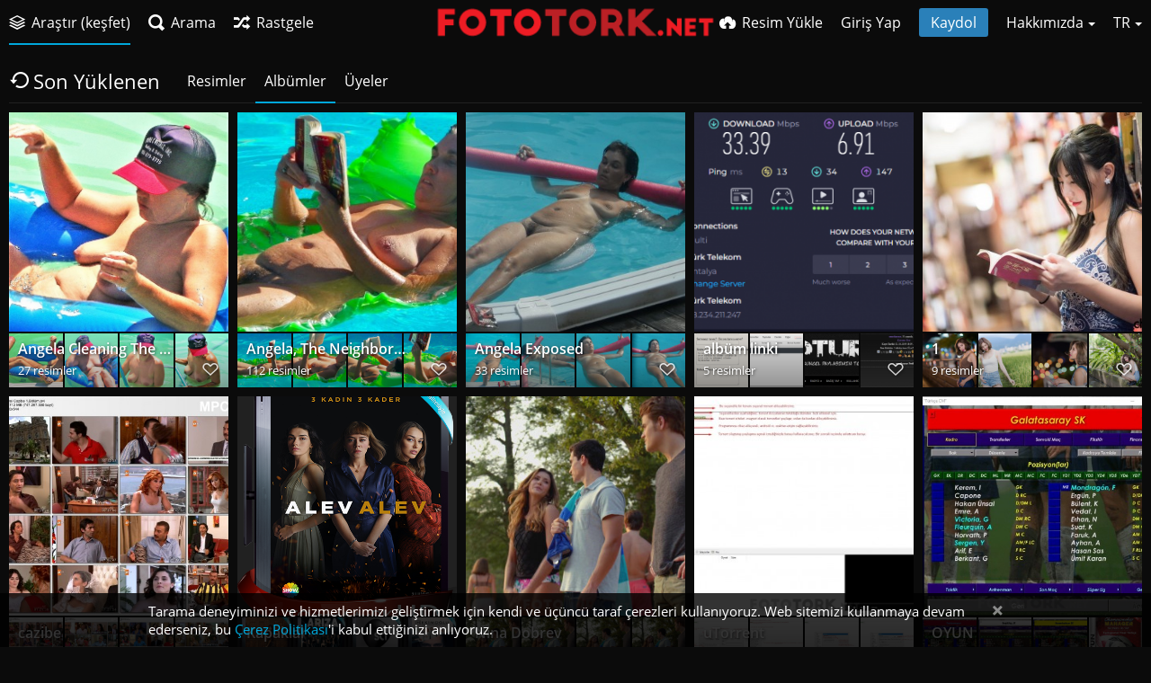

--- FILE ---
content_type: text/html; charset=utf-8
request_url: https://fototork.net/explore/recent/?list=albums&sort=date_desc&page=1
body_size: 33464
content:
<!DOCTYPE HTML>
<html xml:lang="tr" lang="tr" dir="ltr" class="device-nonmobile tone-dark top-bar-black unsafe-blur-off" prefix="og: http://ogp.me/ns#">
<head>
<meta charset="utf-8">
<meta name="apple-mobile-web-app-status-bar-style" content="black">
<meta name="apple-mobile-web-app-capable" content="yes">
<meta name="viewport" content="width=device-width, initial-scale=1, maximum-scale=1">
<meta name="theme-color" content="#000000">
<meta name="description" content="Hizli Resim Yukleme Servisi.">
<title>Araştır (keşfet) - FotoTORK</title>

<meta name="generator" content="Chevereto 3.11.1">
<link rel="stylesheet" href="https://fototork.net/lib/Peafowl/peafowl.css?50d03e3325efac7f78e1d4ed62ab3981">
<link rel="stylesheet" href="https://fototork.net/lib/Peafowl/fonts/opensans/opensans.css?50d03e3325efac7f78e1d4ed62ab3981">
<link rel="stylesheet" href="https://fototork.net/app/themes/Peafowl/style.css?50d03e3325efac7f78e1d4ed62ab3981">

<script data-cfasync="false">document.documentElement.className+=" js";var devices=["phone","phablet","tablet","laptop","desktop","largescreen"],window_to_device=function(){for(var e=[480,768,992,1200,1880,2180],t=[],n="",d=document.documentElement.clientWidth||document.getElementsByTagName("body")[0].clientWidth||window.innerWidth,c=0;c<devices.length;++c)d>=e[c]&&t.push(devices[c]);for(0==t.length&&t.push(devices[0]),n=t[t.length-1],c=0;c<devices.length;++c)document.documentElement.className=document.documentElement.className.replace(devices[c],""),c==devices.length-1&&(document.documentElement.className+=" "+n),document.documentElement.className=document.documentElement.className.replace(/\s+/g," ");if("laptop"==n||"desktop"==n){var o=document.getElementById("pop-box-mask");null!==o&&o.parentNode.removeChild(o)}};window_to_device(),window.onresize=window_to_device;function jQueryLoaded(){!function(n,d){n.each(readyQ,function(d,e){n(e)}),n.each(bindReadyQ,function(e,i){n(d).bind("ready",i)})}(jQuery,document)}!function(n,d,e){function i(d,e){"ready"==d?n.bindReadyQ.push(e):n.readyQ.push(d)}n.readyQ=[],n.bindReadyQ=[];var u={ready:i,bind:i};n.$=n.jQuery=function(n){return n===d||void 0===n?u:void i(n)}}(window,document);
			</script>


<link rel="shortcut icon" href="https://fototork.net/content/images/system/favicon_1489789225355_7c2d4b.png">
<link rel="icon" type="image/png" href="https://fototork.net/content/images/system/favicon_1489789225355_7c2d4b.png" sizes="192x192">
<link rel="apple-touch-icon" href="https://fototork.net/content/images/system/favicon_1489789225355_7c2d4b.png" sizes="180x180">

<style type="text/css">.top-bar-logo, .top-bar-logo img { height: 50px; } .top-bar-logo { margin-top: -25px; } </style><meta property="og:type" content="website" />
<meta property="og:url" content="https://fototork.net/explore/recent/?list=albums&amp;sort=date_desc&amp;page=1" />
<meta property="og:title" content="Hizli Resim Yukleme Servisi." />
<meta property="og:image" content="https://fototork.net/content/images/system/default/home_cover.jpg" />
<meta property="og:site_name" content="FotoTORK" />
<meta property="og:description" content="Hizli Resim Yukleme Servisi." />
<meta name="twitter:card" content="summary">
<meta name="twitter:description" content="Hizli Resim Yukleme Servisi.">
<meta name="twitter:title" content="Araştır (keşfet)">
<meta name="twitter:site" content="@fotoraa">

<style>
a,
a.number-figures:hover, a.number-figures:hover *,
.input .icon-input-submit:hover, .input .icon-input-submit:focus, .input .icon-input-submit.focus,
.btn.default.outline, .pop-btn-text,
.top-bar.white .top-btn-text:hover:not(.btn), .top-bar.white .opened .top-btn-text:not(.btn),
.ios .top-bar.white .opened .top-btn-text:not(.btn),
.ios .top-bar.white .opened .top-btn-text:not(.top-btn-number),
.breadcrum-text a:hover,
.content-tabs li:hover a,
.upload-box-heading .icon,
.list-item-image-btn:hover span,
.content-listing-pagination a:hover {
	color: #00A7DA;
}

input:focus, textarea:focus, select:focus, input.search:focus, .input-focus,
.tone-dark input:focus, .tone-dark textarea:focus, .tone-dark select:focus, .tone-dark input.search:focus, .tone-dark .input-focus,
.btn.default.outline,
.btn.active,
.content-tabs li:hover, .content-tabs li.current, .content-tabs li.visited, .content-tabs li.visited:hover,
.content-tabs li.current,
.list-item:hover .list-item-avatar-cover,
input:focus, textarea:focus, select:focus, input.search:focus, .input-focus,
.tone-dark input:focus, .tone-dark textarea:focus, .tone-dark select:focus, .tone-dark input.search:focus, .tone-dark .input-focus {
	border-color: #00A7DA;
}

.btn.active,
html:not(.phone) .pop-box-menu a:hover, .pop-box-menu a.focus,
.list-item-image-btn.liked,
.list-item-desc .user:hover {
	background-color: #00A7DA;
}

.pop-btn-text .arrow-down,
.top-bar.white .top-btn-text:hover .arrow-down, .top-bar.white .opened .arrow-down,
.ios .top-bar.white .opened .top-btn-text .arrow-down,
.header-content-breadcrum a:hover .arrow-down {
	border-top-color: #00A7DA;
}

.top-bar ul .pop-btn.current, .top-bar ul .top-btn-el.current {
	border-bottom-color: #00A7DA;
}

.header-content-breadcrum a:hover .arrow-right {
	border-left-color: #00A7DA;
}

</style>
<link rel="stylesheet" href="https://fototork.net/app/themes/Peafowl/custom_hooks/style.css?50d03e3325efac7f78e1d4ed62ab3981">


</head>

<body id="explore" class="">


<header id="top-bar" class="top-bar black">
    <div class="content-width">
		        <div id="logo" class="top-bar-logo"><a href="https://fototork.net"><img class="replace-svg" src="https://fototork.net/content/images/system/logo_1489789225344_c9e172.png" alt="FotoTORK"></a></div>

		        <ul class="top-bar-left float-left">

			<li data-action="top-bar-menu-full" data-nav="mobile-menu" class="top-btn-el phone-show hidden">
				<span class="top-btn-text"><span class="icon icon-menu3"></span></span>
			</li>

						<li id="top-bar-explore" data-nav="explore" class="phone-hide pop-keep-click pop-btn pop-btn-show current">
				                <span class="top-btn-text"><span class="icon icon-stack"></span><span class="btn-text phone-hide phablet-hide">Araştır (keşfet)</span></span>
                <div class="pop-box arrow-box arrow-box-top anchor-left">

					<div class="pop-box-inner pop-box-menu">
												<div class="pop-box-label">Keşfet</div>
						<ul>
							<li><a href="https://fototork.net/explore/recent"><span class="btn-icon icon-ccw"></span><span class="btn-text">Son Yüklenen</span></a></li><li><a href="https://fototork.net/explore/trending"><span class="btn-icon icon-fire"></span><span class="btn-text">Trend Olanlar</span></a></li><li><a href="https://fototork.net/explore/popular"><span class="btn-icon icon-heart3"></span><span class="btn-text">Popüler</span></a></li><li><a href="https://fototork.net/explore/animated"><span class="btn-icon icon-play4"></span><span class="btn-text">Hareketli</span></a></li>						</ul>
												                    </div>
                </div>
			</li>
            
			            <li data-action="top-bar-search"  data-nav="search" class="phone-hide pop-btn">
                <span class="top-btn-text"><span class="icon icon-search"></span><span class="btn-text phone-hide phablet-hide">Arama</span></span>
            </li>
            <li data-action="top-bar-search-input" class="top-bar-search-input phone-hide pop-btn pop-keep-click hidden">
                <div class="input-search">
                	<form action="https://fototork.net/search/images/" method="get">
                    	<input class="search" type="text" placeholder="Arama" autocomplete="off" spellcheck="false" name="q">
                    </form>
                    <span class="icon-search"></span><span class="icon close icon-close" data-action="clear-search" title="Çıkış"></span><span class="icon settings icon-triangle-down" data-modal="form" data-target="advanced-search" title="Gelişmiş arama"></span>
                </div>
            </li>
			<div class="hidden" data-modal="advanced-search">
				<span class="modal-box-title">Gelişmiş arama</span>
				<form action="https://fototork.net/search/images/" method="get" data-beforeunload="continue">
		<div class="input-label">
		<label for="as_q">Tüm bu kelimeler</label>
		<input type="text" id="as_q" name="as_q" class="text-input" placeholder="Önemli olan kelimeleri giriniz: üç renkli sıçan terieri.">
	</div>
		<div class="input-label">
		<label for="as_epq">Bu kelime veya cümle</label>
		<input type="text" id="as_epq" name="as_epq" class="text-input" placeholder="Tırnak arasına kesin kelimeler koymak: &quot;osmanlı imparatorluğu&quot;">
	</div>
		<div class="input-label">
		<label for="as_eq">Bu kelimelerden hiçbiri değil</label>
		<input type="text" id="as_eq" name="as_eq" class="text-input" placeholder="Put a minus sign just before words you don&#039;t want: -rodent -&quot;Jack Russell&quot;">
	</div>
			</form>			</div>
			
						<li id="top-bar-random"  data-nav="random" class="top-btn-el phone-hide">
                <a href="https://fototork.net/?random"><span class="top-btn-text"><span class="icon icon-shuffle"></span><span class="btn-text phone-hide phablet-hide">Rastgele</span></span></a>
            </li>
			
        </ul>
		        <ul class="top-bar-right float-right keep-visible">

			
			            <li data-action="top-bar-upload" data-nav="upload" class="pop-btn phone-hide" data-login-needed="true">
                <span class="top-btn-text"><span class="icon icon-cloud-upload"></span><span class="btn-text phone-hide phablet-hide">Resim Yükle</span></span>
            </li>
			
        	            			<li id="top-bar-signin" data-nav="signin" class="top-btn-el">
				<a href="https://fototork.net/login" class="top-btn-text"><span class="icon icon-login tablet-hide laptop-hide desktop-hide"></span><span class="text phone-hide phablet-hide">Giriş Yap</span></a>
			</li>
									<li id="top-bar-signup" data-nav="signup" class="phone-hide top-btn-el">
				<a href="https://fototork.net/signup" class="top-btn-text top-btn-create-account btn blue text"><span class="icon icon-user2 phablet-hide tablet-hide laptop-hide desktop-hide"></span>Kaydol</a>
			</li>
			
									            <li data-nav="about" class="phone-hide pop-btn pop-keep-click pop-btn-delayed">
                <span class="top-btn-text"><span class="icon icon-info tablet-hide laptop-hide desktop-hide"></span><span class="text phone-hide phablet-hide">Hakkımızda</span><span class="arrow-down"></span></span>
                <div class="pop-box arrow-box arrow-box-top anchor-right">
                    <div class="pop-box-inner pop-box-menu">
                        <ul>
                            							<li class="with-icon"><a href="https://fototork.net/plugin" target=""><span class="btn-icon icon-code2"></span> Eklenti</a></li>
														<li><a href="https://fototork.net/page/tos" target="_blank">Terms of service</a></li>
														<li><a href="https://fototork.net/page/privacy">Privacy</a></li>
														<li><a href="https://fototork.net/page/contact">Contact</a></li>
							                        </ul>
                    </div>
                </div>
            </li>
            			            <li data-nav="language" class="phablet-hide phone-hide pop-btn">
				                <span class="top-btn-text"><span class="text">TR</span><span class="arrow-down"></span></span>
                <div class="pop-box pbcols5 arrow-box arrow-box-top anchor-center">
                    <div class="pop-box-inner pop-box-menu pop-box-menucols">
                        <ul>
						<li><a href="https://fototork.net/?lang=de">Deutsch</a></li>
<li><a href="https://fototork.net/?lang=sv">Svenska</a></li>
<li><a href="https://fototork.net/?lang=ja">日本語</a></li>
<li><a href="https://fototork.net/?lang=es">Español</a></li>
<li><a href="https://fototork.net/?lang=hu">Magyar</a></li>
<li><a href="https://fototork.net/?lang=sr-RS">Српски</a></li>
<li><a href="https://fototork.net/?lang=sk">Slovenčina</a></li>
<li class="current"><a href="https://fototork.net/?lang=tr">Türkçe</a></li>
<li><a href="https://fototork.net/?lang=id">Bahasa Indonesia</a></li>
<li><a href="https://fototork.net/?lang=pt">Português</a></li>
<li><a href="https://fototork.net/?lang=zh-CN">简体中文</a></li>
<li><a href="https://fototork.net/?lang=ru">Русский</a></li>
<li><a href="https://fototork.net/?lang=el">Ελληνικά</a></li>
<li><a href="https://fototork.net/?lang=ko">한국어</a></li>
<li><a href="https://fototork.net/?lang=it">Italiano</a></li>
<li><a href="https://fototork.net/?lang=uk">Українська</a></li>
<li><a href="https://fototork.net/?lang=en">English</a></li>
<li><a href="https://fototork.net/?lang=pl">Polski</a></li>
<li><a href="https://fototork.net/?lang=fr">Français</a></li>
<li><a href="https://fototork.net/?lang=zh-TW">繁体中文</a></li>
<li><a href="https://fototork.net/?lang=da">Dansk</a></li>
<li><a href="https://fototork.net/?lang=fa">فارسی</a></li>
<li><a href="https://fototork.net/?lang=cs">Čeština</a></li>
<li><a href="https://fototork.net/?lang=fi">Suomi</a></li>
<li><a href="https://fototork.net/?lang=ar">العربية</a></li>
<li><a href="https://fototork.net/?lang=nb">‪Norsk Bokmål‬</a></li>
<li><a href="https://fototork.net/?lang=vi">Tiếng Việt</a></li>
<li><a href="https://fototork.net/?lang=pt-BR">Português (Brasil)</a></li>
<li><a href="https://fototork.net/?lang=nl">Nederlands</a></li>
                        </ul>
                    </div>
                </div>
            </li>
						
        </ul>

    </div>
</header>


<div class="content-width">

	<div class="header header-tabs margin-bottom-10 follow-scroll">
    	<h1><strong><span class="margin-right-5 icon icon-ccw"></span>Son Yüklenen</strong></h1>

        <div class="phone-show hidden tab-menu current" data-action="tab-menu"><span data-content="current-tab-label">Albümler</span><span class="icon icon-menu4 margin-left-5"></span></div>
<ul class="content-tabs phone-hide">
	<li class=" "><a id="list-recent-images-link" data-tab="list-recent-images" href="https://fototork.net/explore/recent/?list=images&sort=date_desc&page=1">Resimler</a></li>
<li class=" current"><a id="list-recent-albums-link" data-tab="list-recent-albums" href="https://fototork.net/explore/recent/?list=albums&sort=date_desc&page=1">Albümler</a></li>
<li class=" "><a id="list-recent-users-link" data-tab="list-recent-users" href="https://fototork.net/explore/recent/?list=users&sort=date_desc&page=1">Üyeler</a></li>
</ul>
		
    </div>

    <div id="content-listing-tabs" class="tabbed-listing">
        <div id="tabbed-content-group">
            

<div id="list-recent-images" class="tabbed-content content-listing hidden list-images" data-action="list" data-list="images" data-params="list=images&sort=date_desc&page=1" data-params-hidden="hide_empty=1&hide_banned=1&album_min_image_count=5" data-load="ajax">
</div>

<div id="list-recent-albums" class="tabbed-content content-listing visible list-albums" data-action="list" data-list="albums" data-params="list=albums&sort=date_desc&page=1" data-params-hidden="hide_empty=1&hide_banned=1&album_min_image_count=5">
		<div class="pad-content-listing"><div class="list-item c8 gutter-margin-right-bottom" data-type="album" data-id="Pg" data-liked="0" data-flag="safe" data-privacy="public" >
	<div class="list-item-image fixed-size">
		<a href="https://fototork.net/album/Pg" class="image-container">
			
			<img src="https://fototork.net/images/2026/01/12/0-1.md.jpg" alt="0-1.jpg" width="1010" height="1121">
		</a>
		<div class="list-item-privacy"><span class="btn-lock icon-eye-blocked"></span></div>
		
		
	</div>
	<div class="list-item-thumbs-container">
	<ul class="list-item-thumbs">
		<li data-flag="safe"><a href="https://fototork.net/album/Pg"><img src="https://fototork.net/images/2026/01/12/0-2.th.jpg" alt=""></a></li>
		<li data-flag="safe"><a href="https://fototork.net/album/Pg"><img src="https://fototork.net/images/2026/01/12/0-3.th.jpg" alt=""></a></li>
		<li data-flag="safe"><a href="https://fototork.net/album/Pg"><img src="https://fototork.net/images/2026/01/12/0-4.th.jpg" alt=""></a></li>
		<li data-flag="safe"><a href="https://fototork.net/album/Pg"><img src="https://fototork.net/images/2026/01/12/0-5.th.jpg" alt=""></a></li>
	</ul>
</div>
	<div class="list-item-desc">
		<div class="list-item-desc-title">
			<a class="list-item-desc-title-link" href="https://fototork.net/album/Pg">Angela Cleaning The Pool</a><span class="display-block font-size-small">27 resimler</span>
		</div>
		<div class="list-item-like" data-action="like">
	<span class="btn-like btn-liked icon-heart3"></span>
	<span class="btn-like btn-unliked icon-heart4"></span>
</div>
	</div>
</div><div class="list-item c8 gutter-margin-right-bottom" data-type="album" data-id="PT" data-liked="0" data-flag="safe" data-privacy="public" >
	<div class="list-item-image fixed-size">
		<a href="https://fototork.net/album/PT" class="image-container">
			
			<img src="https://fototork.net/images/2025/10/12/100_1886.md.jpg" alt="100_1886.jpg" width="2828" height="1664">
		</a>
		<div class="list-item-privacy"><span class="btn-lock icon-eye-blocked"></span></div>
		
		
	</div>
	<div class="list-item-thumbs-container">
	<ul class="list-item-thumbs">
		<li data-flag="safe"><a href="https://fototork.net/album/PT"><img src="https://fototork.net/images/2025/10/12/100_1887.th.jpg" alt=""></a></li>
		<li data-flag="safe"><a href="https://fototork.net/album/PT"><img src="https://fototork.net/images/2025/10/12/100_1890.th.jpg" alt=""></a></li>
		<li data-flag="safe"><a href="https://fototork.net/album/PT"><img src="https://fototork.net/images/2025/10/12/100_1892.th.jpg" alt=""></a></li>
		<li data-flag="safe"><a href="https://fototork.net/album/PT"><img src="https://fototork.net/images/2025/10/12/100_1895.th.jpg" alt=""></a></li>
	</ul>
</div>
	<div class="list-item-desc">
		<div class="list-item-desc-title">
			<a class="list-item-desc-title-link" href="https://fototork.net/album/PT">Angela, The Neighborhood Whore</a><span class="display-block font-size-small">112 resimler</span>
		</div>
		<div class="list-item-like" data-action="like">
	<span class="btn-like btn-liked icon-heart3"></span>
	<span class="btn-like btn-unliked icon-heart4"></span>
</div>
	</div>
</div><div class="list-item c8 gutter-margin-right-bottom" data-type="album" data-id="PN" data-liked="0" data-flag="safe" data-privacy="public" >
	<div class="list-item-image fixed-size">
		<a href="https://fototork.net/album/PN" class="image-container">
			
			<img src="https://fototork.net/images/2025/10/11/2025_10_09_17_10_32.md.jpg" alt="2025_10_09_17_10_32.jpg" width="3954" height="2432">
		</a>
		<div class="list-item-privacy"><span class="btn-lock icon-eye-blocked"></span></div>
		
		
	</div>
	<div class="list-item-thumbs-container">
	<ul class="list-item-thumbs">
		<li data-flag="safe"><a href="https://fototork.net/album/PN"><img src="https://fototork.net/images/2025/10/11/SAM_1077-1760066548098.th.jpg" alt=""></a></li>
		<li data-flag="safe"><a href="https://fototork.net/album/PN"><img src="https://fototork.net/images/2025/10/11/SAM_1073-1760066461152.th.jpg" alt=""></a></li>
		<li data-flag="safe"><a href="https://fototork.net/album/PN"><img src="https://fototork.net/images/2025/10/11/SAM_1072-1760066404647.th.jpg" alt=""></a></li>
		<li data-flag="safe"><a href="https://fototork.net/album/PN"><img src="https://fototork.net/images/2025/10/11/SAM_1068-1760066202067.th.jpg" alt=""></a></li>
	</ul>
</div>
	<div class="list-item-desc">
		<div class="list-item-desc-title">
			<a class="list-item-desc-title-link" href="https://fototork.net/album/PN">Angela Exposed</a><span class="display-block font-size-small">33 resimler</span>
		</div>
		<div class="list-item-like" data-action="like">
	<span class="btn-like btn-liked icon-heart3"></span>
	<span class="btn-like btn-unliked icon-heart4"></span>
</div>
	</div>
</div><div class="list-item c8 gutter-margin-right-bottom" data-type="album" data-id="Pk" data-liked="0" data-flag="safe" data-privacy="public" >
	<div class="list-item-image fixed-size">
		<a href="https://fototork.net/album/Pk" class="image-container">
			
			<img src="https://fototork.net/images/2025/09/13/Screenshot_1.md.png" alt="Screenshot_1.png" width="729" height="388">
		</a>
		<div class="list-item-privacy"><span class="btn-lock icon-eye-blocked"></span></div>
		
		
	</div>
	<div class="list-item-thumbs-container">
	<ul class="list-item-thumbs">
		<li data-flag="safe"><a href="https://fototork.net/album/Pk"><img src="https://fototork.net/images/2025/09/13/Screenshot_2.th.png" alt=""></a></li>
		<li data-flag="safe"><a href="https://fototork.net/album/Pk"><img src="https://fototork.net/images/2025/09/13/rorrent-ss3.th.png" alt=""></a></li>
		<li data-flag="safe"><a href="https://fototork.net/album/Pk"><img src="https://fototork.net/images/2025/09/13/torrent-ss1.th.png" alt=""></a></li>
		<li data-flag="safe"><a href="https://fototork.net/album/Pk"><img src="https://fototork.net/images/2025/09/13/torrent-ss2.th.png" alt=""></a></li>
	</ul>
</div>
	<div class="list-item-desc">
		<div class="list-item-desc-title">
			<a class="list-item-desc-title-link" href="https://fototork.net/album/Pk">albüm linki</a><span class="display-block font-size-small">5 resimler</span>
		</div>
		<div class="list-item-like" data-action="like">
	<span class="btn-like btn-liked icon-heart3"></span>
	<span class="btn-like btn-unliked icon-heart4"></span>
</div>
	</div>
</div><div class="list-item c8 gutter-margin-right-bottom" data-type="album" data-id="a" data-liked="0" data-flag="safe" data-privacy="public" >
	<div class="list-item-image fixed-size">
		<a href="https://fototork.net/album/a" class="image-container">
			
			<img src="https://fototork.net/images/2024/06/15/28851.md.jpg" alt="28851.jpg" width="1798" height="1200">
		</a>
		<div class="list-item-privacy"><span class="btn-lock icon-eye-blocked"></span></div>
		
		
	</div>
	<div class="list-item-thumbs-container">
	<ul class="list-item-thumbs">
		<li data-flag="safe"><a href="https://fototork.net/album/a"><img src="https://fototork.net/images/2024/06/15/28853.th.jpg" alt=""></a></li>
		<li data-flag="safe"><a href="https://fototork.net/album/a"><img src="https://fototork.net/images/2024/06/15/28855.th.jpg" alt=""></a></li>
		<li data-flag="safe"><a href="https://fototork.net/album/a"><img src="https://fototork.net/images/2024/06/15/28856.th.jpg" alt=""></a></li>
		<li data-flag="safe"><a href="https://fototork.net/album/a"><img src="https://fototork.net/images/2024/06/15/28858.th.jpg" alt=""></a></li>
	</ul>
</div>
	<div class="list-item-desc">
		<div class="list-item-desc-title">
			<a class="list-item-desc-title-link" href="https://fototork.net/album/a">1</a><span class="display-block font-size-small">9 resimler</span>
		</div>
		<div class="list-item-like" data-action="like">
	<span class="btn-like btn-liked icon-heart3"></span>
	<span class="btn-like btn-unliked icon-heart4"></span>
</div>
	</div>
</div><div class="list-item c8 gutter-margin-right-bottom" data-type="album" data-id="R" data-liked="0" data-flag="safe" data-privacy="public" >
	<div class="list-item-image fixed-size">
		<a href="https://fototork.net/album/R" class="image-container">
			
			<img src="https://fototork.net/images/2021/02/05/Yahsi-Cazibe-1.Bolum.avi_thumbs.md.jpg" alt="Yahsi-Cazibe-1.Bolum.avi_thumbs.jpg" width="1080" height="863">
		</a>
		<div class="list-item-privacy"><span class="btn-lock icon-eye-blocked"></span></div>
		
		
	</div>
	<div class="list-item-thumbs-container">
	<ul class="list-item-thumbs">
		<li data-flag="safe"><a href="https://fototork.net/album/R"><img src="https://fototork.net/images/2021/02/05/Yahsi-Cazibe-27.Bolum.avi_thumbs.th.jpg" alt=""></a></li>
		<li data-flag="safe"><a href="https://fototork.net/album/R"><img src="https://fototork.net/images/2021/02/05/Yahsi-Cazibe-52.Bolum.avi_thumbs.th.jpg" alt=""></a></li>
		<li data-flag="safe"><a href="https://fototork.net/album/R"><img src="https://fototork.net/images/2021/02/05/Yahsi-Cazibe-67.Bolum.avi_thumbs.th.jpg" alt=""></a></li>
		<li data-flag="safe"><a href="https://fototork.net/album/R"><img src="https://fototork.net/images/2021/02/05/Yahsi-Cazibe-87.Bolum.avi_thumbs.th.jpg" alt=""></a></li>
	</ul>
</div>
	<div class="list-item-desc">
		<div class="list-item-desc-title">
			<a class="list-item-desc-title-link" href="https://fototork.net/album/R">cazibe</a><span class="display-block font-size-small">6 resimler</span>
		</div>
		<div class="list-item-like" data-action="like">
	<span class="btn-like btn-liked icon-heart3"></span>
	<span class="btn-like btn-unliked icon-heart4"></span>
</div>
	</div>
</div><div class="list-item c8 gutter-margin-right-bottom" data-type="album" data-id="Q" data-liked="0" data-flag="safe" data-privacy="public" >
	<div class="list-item-image fixed-size">
		<a href="https://fototork.net/album/Q" class="image-container">
			
			<img src="https://fototork.net/images/2020/11/18/alevalev.png" alt="alevalev.png" width="460" height="550">
		</a>
		<div class="list-item-privacy"><span class="btn-lock icon-eye-blocked"></span></div>
		
		
	</div>
	<div class="list-item-thumbs-container">
	<ul class="list-item-thumbs">
		<li data-flag="safe"><a href="https://fototork.net/album/Q"><img src="https://fototork.net/images/2020/11/18/benim-adim-melek.th.png" alt=""></a></li>
		<li data-flag="safe"><a href="https://fototork.net/album/Q"><img src="https://fototork.net/images/2020/11/18/DiFGG5RV-o-Kopya.th.png" alt=""></a></li>
		<li data-flag="safe"><a href="https://fototork.net/album/Q"><img src="https://fototork.net/images/2020/11/18/discosince2.th.png" alt=""></a></li>
		<li data-flag="safe"><a href="https://fototork.net/album/Q"><img src="https://fototork.net/images/2020/11/18/hekimoglu.th.png" alt=""></a></li>
	</ul>
</div>
	<div class="list-item-desc">
		<div class="list-item-desc-title">
			<a class="list-item-desc-title-link" href="https://fototork.net/album/Q">Kapaklar</a><span class="display-block font-size-small">33 resimler</span>
		</div>
		<div class="list-item-like" data-action="like">
	<span class="btn-like btn-liked icon-heart3"></span>
	<span class="btn-like btn-unliked icon-heart4"></span>
</div>
	</div>
</div><div class="list-item c8 gutter-margin-right-bottom" data-type="album" data-id="J" data-liked="0" data-flag="unsafe" data-privacy="public" >
	<div class="list-item-image fixed-size">
		<a href="https://fototork.net/album/J" class="image-container">
			
			<img src="https://fototork.net/images/2020/06/05/The.Vampire.Diaries.S06E03.1080p.rus.LostFilm.TV.mkv_20191120_091424.386.md.jpg" alt="The.Vampire.Diaries.S06E03.1080p.rus.LostFilm.TV.mkv_20191120_091424.386.jpg" width="1920" height="1080">
		</a>
		<div class="list-item-privacy"><span class="btn-lock icon-eye-blocked"></span></div>
		
		
	</div>
	<div class="list-item-thumbs-container">
	<ul class="list-item-thumbs">
		<li data-flag="unsafe"><a href="https://fototork.net/album/J"><img src="https://fototork.net/images/2020/06/05/The.Vampire.Diaries.S06E03.1080p.rus.LostFilm.TV.mkv_20191120_091424.448.th.jpg" alt=""></a></li>
		<li data-flag="unsafe"><a href="https://fototork.net/album/J"><img src="https://fototork.net/images/2020/06/05/The.Vampire.Diaries.S06E03.1080p.rus.LostFilm.TV.mkv_20191120_091424.531.th.jpg" alt=""></a></li>
		<li data-flag="unsafe"><a href="https://fototork.net/album/J"><img src="https://fototork.net/images/2020/06/05/The.Vampire.Diaries.S06E03.1080p.rus.LostFilm.TV.mkv_20191120_091424.591.th.jpg" alt=""></a></li>
		<li data-flag="unsafe"><a href="https://fototork.net/album/J"><img src="https://fototork.net/images/2020/06/05/The.Vampire.Diaries.S06E03.1080p.rus.LostFilm.TV.mkv_20191120_091424.654.th.jpg" alt=""></a></li>
	</ul>
</div>
	<div class="list-item-desc">
		<div class="list-item-desc-title">
			<a class="list-item-desc-title-link" href="https://fototork.net/album/J">Nina Dobrev</a><span class="display-block font-size-small">100 resimler</span>
		</div>
		<div class="list-item-like" data-action="like">
	<span class="btn-like btn-liked icon-heart3"></span>
	<span class="btn-like btn-unliked icon-heart4"></span>
</div>
	</div>
</div><div class="list-item c8 gutter-margin-right-bottom" data-type="album" data-id="1" data-liked="0" data-flag="safe" data-privacy="public" >
	<div class="list-item-image fixed-size">
		<a href="https://fototork.net/album/1" class="image-container">
			
			<img src="https://fototork.net/images/2019/04/27/Dosya-Menusu.md.jpg" alt="Dosya-Menusu.jpg" width="1919" height="1050">
		</a>
		<div class="list-item-privacy"><span class="btn-lock icon-eye-blocked"></span></div>
		
		
	</div>
	<div class="list-item-thumbs-container">
	<ul class="list-item-thumbs">
		<li data-flag="safe"><a href="https://fototork.net/album/1"><img src="https://fototork.net/images/2019/04/27/Torrent-Olustur.th.jpg" alt=""></a></li>
		<li data-flag="safe"><a href="https://fototork.net/album/1"><img src="https://fototork.net/images/2019/04/27/Secenekler.th.jpg" alt=""></a></li>
		<li data-flag="safe"><a href="https://fototork.net/album/1"><img src="https://fototork.net/images/2019/04/27/A.th.jpg" alt=""></a></li>
		<li data-flag="safe"><a href="https://fototork.net/album/1"><img src="https://fototork.net/images/2019/04/27/baglanti.th.jpg" alt=""></a></li>
	</ul>
</div>
	<div class="list-item-desc">
		<div class="list-item-desc-title">
			<a class="list-item-desc-title-link" href="https://fototork.net/album/1">uTorrent</a><span class="display-block font-size-small">10 resimler</span>
		</div>
		<div class="list-item-like" data-action="like">
	<span class="btn-like btn-liked icon-heart3"></span>
	<span class="btn-like btn-unliked icon-heart4"></span>
</div>
	</div>
</div><div class="list-item c8 gutter-margin-right-bottom" data-type="album" data-id="l" data-liked="0" data-flag="safe" data-privacy="public" >
	<div class="list-item-image fixed-size">
		<a href="https://fototork.net/album/l" class="image-container">
			
			<img src="https://fototork.net/images/2019/04/26/GS.md.jpg" alt="GS.jpg" width="803" height="628">
		</a>
		<div class="list-item-privacy"><span class="btn-lock icon-eye-blocked"></span></div>
		
		
	</div>
	<div class="list-item-thumbs-container">
	<ul class="list-item-thumbs">
		<li data-flag="safe"><a href="https://fototork.net/album/l"><img src="https://fototork.net/images/2019/04/26/TS.th.jpg" alt=""></a></li>
		<li data-flag="safe"><a href="https://fototork.net/album/l"><img src="https://fototork.net/images/2019/04/26/BJK.th.jpg" alt=""></a></li>
		<li data-flag="safe"><a href="https://fototork.net/album/l"><img src="https://fototork.net/images/2019/04/26/Fener.th.jpg" alt=""></a></li>
		<li data-flag="safe"><a href="https://fototork.net/album/l"><img src="https://fototork.net/images/2019/04/26/CM0102.th.jpg" alt=""></a></li>
	</ul>
</div>
	<div class="list-item-desc">
		<div class="list-item-desc-title">
			<a class="list-item-desc-title-link" href="https://fototork.net/album/l">OYUN</a><span class="display-block font-size-small">5 resimler</span>
		</div>
		<div class="list-item-like" data-action="like">
	<span class="btn-like btn-liked icon-heart3"></span>
	<span class="btn-like btn-unliked icon-heart4"></span>
</div>
	</div>
</div><div class="list-item c8 gutter-margin-right-bottom" data-type="album" data-id="X" data-liked="0" data-flag="safe" data-privacy="public" >
	<div class="list-item-image fixed-size">
		<a href="https://fototork.net/album/X" class="image-container">
			
			<img src="https://fototork.net/images/2019/03/28/Dergi.md.jpg" alt="Dergi.jpg" width="531" height="804">
		</a>
		<div class="list-item-privacy"><span class="btn-lock icon-eye-blocked"></span></div>
		
		
	</div>
	<div class="list-item-thumbs-container">
	<ul class="list-item-thumbs">
		<li data-flag="safe"><a href="https://fototork.net/album/X"><img src="https://fototork.net/images/2019/03/28/Karikatur.th.jpg" alt=""></a></li>
		<li data-flag="safe"><a href="https://fototork.net/album/X"><img src="https://fototork.net/images/2019/03/28/dergi2.th.jpg" alt=""></a></li>
		<li data-flag="safe"><a href="https://fototork.net/album/X"><img src="https://fototork.net/images/2019/03/29/kultur-sanat.th.jpg" alt=""></a></li>
		<li data-flag="safe"><a href="https://fototork.net/album/X"><img src="https://fototork.net/images/2019/03/29/Spor.th.jpg" alt=""></a></li>
	</ul>
</div>
	<div class="list-item-desc">
		<div class="list-item-desc-title">
			<a class="list-item-desc-title-link" href="https://fototork.net/album/X">E-Kitap</a><span class="display-block font-size-small">22 resimler</span>
		</div>
		<div class="list-item-like" data-action="like">
	<span class="btn-like btn-liked icon-heart3"></span>
	<span class="btn-like btn-unliked icon-heart4"></span>
</div>
	</div>
</div><div class="list-item c8 gutter-margin-right-bottom" data-type="album" data-id="A" data-liked="0" data-flag="safe" data-privacy="public" >
	<div class="list-item-image fixed-size">
		<a href="https://fototork.net/album/A" class="image-container">
			
			<img src="https://fototork.net/images/2019/03/16/80-4K-Manzara-Duvarkagidi-Ultra-HD-Set-1.md.jpg" alt="80-4K-Manzara-Duvarkagidi-Ultra-HD-Set-1.jpg" width="1137" height="1469">
		</a>
		<div class="list-item-privacy"><span class="btn-lock icon-eye-blocked"></span></div>
		
		
	</div>
	<div class="list-item-thumbs-container">
	<ul class="list-item-thumbs">
		<li data-flag="safe"><a href="https://fototork.net/album/A"><img src="https://fototork.net/images/2019/03/16/80-4K-Manzara-Duvarkagidi-Ultra-HD-Set-2.th.jpg" alt=""></a></li>
		<li data-flag="safe"><a href="https://fototork.net/album/A"><img src="https://fototork.net/images/2019/03/18/80-4K-Manzara-Duvarkagidi-Ultra-HD-Set-3.th.jpg" alt=""></a></li>
		<li data-flag="safe"><a href="https://fototork.net/album/A"><img src="https://fototork.net/images/2019/03/20/80-4K-Manzara-Duvarkagidi-Ultra-HD-Set-4.th.jpg" alt=""></a></li>
		<li data-flag="safe"><a href="https://fototork.net/album/A"><img src="https://fototork.net/images/2019/03/26/640-Duvar-Kagidi.th.jpg" alt=""></a></li>
	</ul>
</div>
	<div class="list-item-desc">
		<div class="list-item-desc-title">
			<a class="list-item-desc-title-link" href="https://fototork.net/album/A">DuvarKağıdı</a><span class="display-block font-size-small">24 resimler</span>
		</div>
		<div class="list-item-like" data-action="like">
	<span class="btn-like btn-liked icon-heart3"></span>
	<span class="btn-like btn-unliked icon-heart4"></span>
</div>
	</div>
</div><div class="list-item c8 gutter-margin-right-bottom" data-type="album" data-id="K" data-liked="0" data-flag="safe" data-privacy="public" >
	<div class="list-item-image fixed-size">
		<a href="https://fototork.net/album/K" class="image-container">
			
			<img src="https://fototork.net/images/2019/03/16/Winrar.md.jpg" alt="Winrar.jpg" width="546" height="705">
		</a>
		<div class="list-item-privacy"><span class="btn-lock icon-eye-blocked"></span></div>
		
		
	</div>
	<div class="list-item-thumbs-container">
	<ul class="list-item-thumbs">
		<li data-flag="safe"><a href="https://fototork.net/album/K"><img src="https://fototork.net/images/2019/03/17/Google-Earth-Pro.th.jpg" alt=""></a></li>
		<li data-flag="safe"><a href="https://fototork.net/album/K"><img src="https://fototork.net/images/2019/03/17/CCleaner.th.jpg" alt=""></a></li>
		<li data-flag="safe"><a href="https://fototork.net/album/K"><img src="https://fototork.net/images/2019/03/17/Avast.th.jpg" alt=""></a></li>
		<li data-flag="safe"><a href="https://fototork.net/album/K"><img src="https://fototork.net/images/2019/03/21/IDM-V6.32-B7-TR.th.jpg" alt=""></a></li>
	</ul>
</div>
	<div class="list-item-desc">
		<div class="list-item-desc-title">
			<a class="list-item-desc-title-link" href="https://fototork.net/album/K">Program</a><span class="display-block font-size-small">95 resimler</span>
		</div>
		<div class="list-item-like" data-action="like">
	<span class="btn-like btn-liked icon-heart3"></span>
	<span class="btn-like btn-unliked icon-heart4"></span>
</div>
	</div>
</div><div class="list-item c8 gutter-margin-right-bottom" data-type="album" data-id="B" data-liked="0" data-flag="safe" data-privacy="public" >
	<div class="list-item-image fixed-size">
		<a href="https://fototork.net/album/B" class="image-container">
			
			<img src="https://fototork.net/images/2019/03/14/Dosya.jpg" alt="Dosya.jpg" width="284" height="120">
		</a>
		<div class="list-item-privacy"><span class="btn-lock icon-eye-blocked"></span></div>
		
		
	</div>
	<div class="list-item-thumbs-container">
	<ul class="list-item-thumbs">
		<li data-flag="safe"><a href="https://fototork.net/album/B"><img src="https://fototork.net/images/2019/03/14/Duzen.th.jpg" alt=""></a></li>
		<li data-flag="safe"><a href="https://fototork.net/album/B"><img src="https://fototork.net/images/2019/03/14/Gorunum.th.jpg" alt=""></a></li>
		<li data-flag="safe"><a href="https://fototork.net/album/B"><img src="https://fototork.net/images/2019/03/14/Araclar.th.jpg" alt=""></a></li>
		<li data-flag="safe"><a href="https://fototork.net/album/B"><img src="https://fototork.net/images/2019/03/14/RSS.th.jpg" alt=""></a></li>
	</ul>
</div>
	<div class="list-item-desc">
		<div class="list-item-desc-title">
			<a class="list-item-desc-title-link" href="https://fototork.net/album/B">qBittorrent</a><span class="display-block font-size-small">20 resimler</span>
		</div>
		<div class="list-item-like" data-action="like">
	<span class="btn-like btn-liked icon-heart3"></span>
	<span class="btn-like btn-unliked icon-heart4"></span>
</div>
	</div>
</div><div class="list-item c8 gutter-margin-right-bottom" data-type="album" data-id="Z" data-liked="0" data-flag="safe" data-privacy="public" >
	<div class="list-item-image fixed-size">
		<a href="https://fototork.net/album/Z" class="image-container">
			
			<img src="https://fototork.net/images/2019/03/05/iTunes-Zirvedekiler-Turkiye---Mart-2019.md.jpg" alt="iTunes-Zirvedekiler-Turkiye---Mart-2019.jpg" width="546" height="705">
		</a>
		<div class="list-item-privacy"><span class="btn-lock icon-eye-blocked"></span></div>
		
		
	</div>
	<div class="list-item-thumbs-container">
	<ul class="list-item-thumbs">
		<li data-flag="safe"><a href="https://fototork.net/album/Z"><img src="https://fototork.net/images/2019/03/10/Grand-Theft-Auto-OST-Boxset-TORK.th.jpg" alt=""></a></li>
		<li data-flag="safe"><a href="https://fototork.net/album/Z"><img src="https://fototork.net/images/2019/03/13/KRALPOP-Radyo-TOP20-Mart-2019.th.jpg" alt=""></a></li>
		<li data-flag="safe"><a href="https://fototork.net/album/Z"><img src="https://fototork.net/images/2019/03/16/VA---Ladies-of-Soul-80s--90s-2019.th.jpg" alt=""></a></li>
		<li data-flag="safe"><a href="https://fototork.net/album/Z"><img src="https://fototork.net/images/2019/03/16/Babaradyo.th.jpg" alt=""></a></li>
	</ul>
</div>
	<div class="list-item-desc">
		<div class="list-item-desc-title">
			<a class="list-item-desc-title-link" href="https://fototork.net/album/Z">MP3</a><span class="display-block font-size-small">46 resimler</span>
		</div>
		<div class="list-item-like" data-action="like">
	<span class="btn-like btn-liked icon-heart3"></span>
	<span class="btn-like btn-unliked icon-heart4"></span>
</div>
	</div>
</div><div class="list-item c8 gutter-margin-right-bottom" data-type="album" data-id="O" data-liked="0" data-flag="safe" data-privacy="public" >
	<div class="list-item-image fixed-size">
		<a href="https://fototork.net/album/O" class="image-container">
			
			<img src="https://fototork.net/images/2018/12/17/72_daemon-tools-pro-advanced-1.md.png" alt="72_daemon-tools-pro-advanced-1.png" width="771" height="528">
		</a>
		<div class="list-item-privacy"><span class="btn-lock icon-eye-blocked"></span></div>
		
		
	</div>
	<div class="list-item-thumbs-container">
	<ul class="list-item-thumbs">
		<li data-flag="safe"><a href="https://fototork.net/album/O"><img src="https://fototork.net/images/2020/02/26/pdfFactory.th.jpg" alt=""></a></li>
		<li data-flag="safe"><a href="https://fototork.net/album/O"><img src="https://fototork.net/images/2020/02/26/FinePrint1.th.jpg" alt=""></a></li>
		<li data-flag="safe"><a href="https://fototork.net/album/O"><img src="https://fototork.net/images/2020/02/26/Fine-Print.th.png" alt=""></a></li>
		<li data-flag="safe"><a href="https://fototork.net/album/O"><img src="https://fototork.net/images/2020/02/26/Adobe-Character-Animator-2020.th.png" alt=""></a></li>
	</ul>
</div>
	<div class="list-item-desc">
		<div class="list-item-desc-title">
			<a class="list-item-desc-title-link" href="https://fototork.net/album/O">Program-Oyun SS</a><span class="display-block font-size-small">8 resimler</span>
		</div>
		<div class="list-item-like" data-action="like">
	<span class="btn-like btn-liked icon-heart3"></span>
	<span class="btn-like btn-unliked icon-heart4"></span>
</div>
	</div>
</div><div class="list-item c8 gutter-margin-right-bottom" data-type="album" data-id="L" data-liked="0" data-flag="safe" data-privacy="public" >
	<div class="list-item-image fixed-size">
		<a href="https://fototork.net/album/L" class="image-container">
			
			<img src="https://fototork.net/images/2018/06/17/olumlu-dunya-SS.md.jpg" alt="olumlu-dunya-SS.jpg" width="1024" height="646">
		</a>
		<div class="list-item-privacy"><span class="btn-lock icon-eye-blocked"></span></div>
		
		
	</div>
	<div class="list-item-thumbs-container">
	<ul class="list-item-thumbs">
		<li data-flag="safe"><a href="https://fototork.net/album/L"><img src="https://fototork.net/images/2020/02/29/Hayatin.Kiyisinda.SS.th.jpg" alt=""></a></li>
		<li data-flag="safe"><a href="https://fototork.net/album/L"><img src="https://fototork.net/images/2020/03/01/amit.tandon.SS.th.jpg" alt=""></a></li>
		<li data-flag="safe"><a href="https://fototork.net/album/L"><img src="https://fototork.net/images/2020/03/01/Pokemon.Mewtwo.SS.th.jpg" alt=""></a></li>
		<li data-flag="safe"><a href="https://fototork.net/album/L"><img src="https://fototork.net/images/2020/03/01/Pokemon.power.us.SS.th.jpg" alt=""></a></li>
	</ul>
</div>
	<div class="list-item-desc">
		<div class="list-item-desc-title">
			<a class="list-item-desc-title-link" href="https://fototork.net/album/L">Film-Dizi SS</a><span class="display-block font-size-small">44 resimler</span>
		</div>
		<div class="list-item-like" data-action="like">
	<span class="btn-like btn-liked icon-heart3"></span>
	<span class="btn-like btn-unliked icon-heart4"></span>
</div>
	</div>
</div><div class="list-item c8 gutter-margin-right-bottom" data-type="album" data-id="G" data-liked="0" data-flag="safe" data-privacy="public" >
	<div class="list-item-image fixed-size">
		<a href="https://fototork.net/album/G" class="image-container">
			
			<img src="https://fototork.net/images/2018/06/16/ambed.md.png" alt="ambed.png" width="546" height="705">
		</a>
		<div class="list-item-privacy"><span class="btn-lock icon-eye-blocked"></span></div>
		
		
	</div>
	<div class="list-item-thumbs-container">
	<ul class="list-item-thumbs">
		<li data-flag="safe"><a href="https://fototork.net/album/G"><img src="https://fototork.net/images/2018/06/17/olumlu-dunya.th.png" alt=""></a></li>
		<li data-flag="safe"><a href="https://fototork.net/album/G"><img src="https://fototork.net/images/2018/12/16/ASR.th.png" alt=""></a></li>
		<li data-flag="safe"><a href="https://fototork.net/album/G"><img src="https://fototork.net/images/2018/12/22/Casablanca.th.png" alt=""></a></li>
		<li data-flag="safe"><a href="https://fototork.net/album/G"><img src="https://fototork.net/images/2018/12/23/Pianist.th.png" alt=""></a></li>
	</ul>
</div>
	<div class="list-item-desc">
		<div class="list-item-desc-title">
			<a class="list-item-desc-title-link" href="https://fototork.net/album/G">Kapak Resimleri</a><span class="display-block font-size-small">42 resimler</span>
		</div>
		<div class="list-item-like" data-action="like">
	<span class="btn-like btn-liked icon-heart3"></span>
	<span class="btn-like btn-unliked icon-heart4"></span>
</div>
	</div>
</div><div class="list-item c8 gutter-margin-right-bottom" data-type="album" data-id="6" data-liked="0" data-flag="safe" data-privacy="public" >
	<div class="list-item-image fixed-size">
		<a href="https://fototork.net/album/6" class="image-container">
			
			<img src="https://fototork.net/images/2018/06/21/Gorunmez.Savasci-Stealth.2005.BDRip.720p.Dual.TR-EN.TORK.mkv_snapshot_00.02.13.md.jpg" alt="Gorunmez.Savasci-Stealth.2005.BDRip.720p.Dual.TR-EN.TORK.mkv_snapshot_00.02.13.jpg" width="1920" height="800">
		</a>
		<div class="list-item-privacy"><span class="btn-lock icon-eye-blocked"></span></div>
		
		
	</div>
	<div class="list-item-thumbs-container">
	<ul class="list-item-thumbs">
		<li data-flag="safe"><a href="https://fototork.net/album/6"><img src="https://fototork.net/images/2018/06/21/Gorunmez.Savasci-Stealth.2005.BDRip.720p.Dual.TR-EN.TORK.mkv_snapshot_00.19.58.th.jpg" alt=""></a></li>
		<li data-flag="safe"><a href="https://fototork.net/album/6"><img src="https://fototork.net/images/2018/06/21/Gorunmez.Savasci-Stealth.2005.BDRip.720p.Dual.TR-EN.TORK.mkv_snapshot_00.39.31.th.jpg" alt=""></a></li>
		<li data-flag="safe"><a href="https://fototork.net/album/6"><img src="https://fototork.net/images/2018/06/21/Gorunmez.Savasci-Stealth.2005.BDRip.720p.Dual.TR-EN.TORK.mkv_snapshot_00.39.38.th.jpg" alt=""></a></li>
		<li data-flag="safe"><a href="https://fototork.net/album/6"><img src="https://fototork.net/images/2018/06/21/Gorunmez.Savasci-Stealth.2005.BDRip.720p.Dual.TR-EN.TORK.mkv_snapshot_01.34.14.th.jpg" alt=""></a></li>
	</ul>
</div>
	<div class="list-item-desc">
		<div class="list-item-desc-title">
			<a class="list-item-desc-title-link" href="https://fototork.net/album/6">stealth</a><span class="display-block font-size-small">10 resimler</span>
		</div>
		<div class="list-item-like" data-action="like">
	<span class="btn-like btn-liked icon-heart3"></span>
	<span class="btn-like btn-unliked icon-heart4"></span>
</div>
	</div>
</div><div class="list-item c8 gutter-margin-right-bottom" data-type="album" data-id="3" data-liked="0" data-flag="safe" data-privacy="public" >
	<div class="list-item-image fixed-size">
		<a href="https://fototork.net/album/3" class="image-container">
			
			<img src="https://fototork.net/images/2018/06/17/Top-Gun-1986-3D-1080p-BluRay-Half-SBS-Dual-TR-EN-TORK.mkv_snapshot_00.09.52.md.jpg" alt="Top-Gun-1986-3D-1080p-BluRay-Half-SBS-Dual-TR-EN-TORK.mkv_snapshot_00.09.52.jpg" width="1920" height="1080">
		</a>
		<div class="list-item-privacy"><span class="btn-lock icon-eye-blocked"></span></div>
		
		
	</div>
	<div class="list-item-thumbs-container">
	<ul class="list-item-thumbs">
		<li data-flag="safe"><a href="https://fototork.net/album/3"><img src="https://fototork.net/images/2018/06/17/Top-Gun-1986-3D-1080p-BluRay-Half-SBS-Dual-TR-EN-TORK.mkv_snapshot_00.11.37.th.jpg" alt=""></a></li>
		<li data-flag="safe"><a href="https://fototork.net/album/3"><img src="https://fototork.net/images/2018/06/17/Top-Gun-1986-3D-1080p-BluRay-Half-SBS-Dual-TR-EN-TORK.mkv_snapshot_00.24.03.th.jpg" alt=""></a></li>
		<li data-flag="safe"><a href="https://fototork.net/album/3"><img src="https://fototork.net/images/2018/06/17/Top-Gun-1986-3D-1080p-BluRay-Half-SBS-Dual-TR-EN-TORK.mkv_snapshot_00.27.32.th.jpg" alt=""></a></li>
		<li data-flag="safe"><a href="https://fototork.net/album/3"><img src="https://fototork.net/images/2018/06/17/Top-Gun-1986-3D-1080p-BluRay-Half-SBS-Dual-TR-EN-TORK.mkv_snapshot_00.45.02.th.jpg" alt=""></a></li>
	</ul>
</div>
	<div class="list-item-desc">
		<div class="list-item-desc-title">
			<a class="list-item-desc-title-link" href="https://fototork.net/album/3">top</a><span class="display-block font-size-small">23 resimler</span>
		</div>
		<div class="list-item-like" data-action="like">
	<span class="btn-like btn-liked icon-heart3"></span>
	<span class="btn-like btn-unliked icon-heart4"></span>
</div>
	</div>
</div><div class="list-item c8 gutter-margin-right-bottom" data-type="album" data-id="w" data-liked="0" data-flag="safe" data-privacy="public" >
	<div class="list-item-image fixed-size">
		<a href="https://fototork.net/album/w" class="image-container">
			
			<img src="https://fototork.net/images/2018/06/17/cast.md.jpg" alt="cast.jpg" width="546" height="705">
		</a>
		<div class="list-item-privacy"><span class="btn-lock icon-eye-blocked"></span></div>
		
		
	</div>
	<div class="list-item-thumbs-container">
	<ul class="list-item-thumbs">
		<li data-flag="safe"><a href="https://fototork.net/album/w"><img src="https://fototork.net/images/2018/06/17/cast2.th.png" alt=""></a></li>
		<li data-flag="safe"><a href="https://fototork.net/album/w"><img src="https://fototork.net/images/2018/06/17/Yeni-Hayat---Cast-Away-2000-BluRay-1080p-Dual-TR-EN-TORK.mkv_snapshot_00.06.46.th.jpg" alt=""></a></li>
		<li data-flag="safe"><a href="https://fototork.net/album/w"><img src="https://fototork.net/images/2018/06/17/Yeni-Hayat---Cast-Away-2000-BluRay-1080p-Dual-TR-EN-TORK.mkv_snapshot_00.13.23.th.jpg" alt=""></a></li>
		<li data-flag="safe"><a href="https://fototork.net/album/w"><img src="https://fototork.net/images/2018/06/17/Yeni-Hayat---Cast-Away-2000-BluRay-1080p-Dual-TR-EN-TORK.mkv_snapshot_00.39.10.th.jpg" alt=""></a></li>
	</ul>
</div>
	<div class="list-item-desc">
		<div class="list-item-desc-title">
			<a class="list-item-desc-title-link" href="https://fototork.net/album/w">cast</a><span class="display-block font-size-small">11 resimler</span>
		</div>
		<div class="list-item-like" data-action="like">
	<span class="btn-like btn-liked icon-heart3"></span>
	<span class="btn-like btn-unliked icon-heart4"></span>
</div>
	</div>
</div><div class="list-item c8 gutter-margin-right-bottom" data-type="album" data-id="s" data-liked="0" data-flag="safe" data-privacy="public" >
	<div class="list-item-image fixed-size">
		<a href="https://fototork.net/album/s" class="image-container">
			
			<img src="https://fototork.net/images/2018/06/14/Dredd-2012-3D-1080p-BluRay-Half-SBS-Dual-TR-EN-TORK.mkv_snapshot_00.07.20.md.jpg" alt="Dredd-2012-3D-1080p-BluRay-Half-SBS-Dual-TR-EN-TORK.mkv_snapshot_00.07.20.jpg" width="1920" height="1080">
		</a>
		<div class="list-item-privacy"><span class="btn-lock icon-eye-blocked"></span></div>
		
		
	</div>
	<div class="list-item-thumbs-container">
	<ul class="list-item-thumbs">
		<li data-flag="safe"><a href="https://fototork.net/album/s"><img src="https://fototork.net/images/2018/06/14/Dredd-2012-3D-1080p-BluRay-Half-SBS-Dual-TR-EN-TORK.mkv_snapshot_00.10.54.th.jpg" alt=""></a></li>
		<li data-flag="safe"><a href="https://fototork.net/album/s"><img src="https://fototork.net/images/2018/06/14/Dredd-2012-3D-1080p-BluRay-Half-SBS-Dual-TR-EN-TORK.mkv_snapshot_00.40.13.th.jpg" alt=""></a></li>
		<li data-flag="safe"><a href="https://fototork.net/album/s"><img src="https://fototork.net/images/2018/06/14/Dredd-2012-3D-1080p-BluRay-Half-SBS-Dual-TR-EN-TORK.mkv_snapshot_00.58.55.th.jpg" alt=""></a></li>
		<li data-flag="safe"><a href="https://fototork.net/album/s"><img src="https://fototork.net/images/2018/06/14/Dredd-2012-3D-1080p-BluRay-Half-SBS-Dual-TR-EN-TORK.mkv_snapshot_01.24.37.th.jpg" alt=""></a></li>
	</ul>
</div>
	<div class="list-item-desc">
		<div class="list-item-desc-title">
			<a class="list-item-desc-title-link" href="https://fototork.net/album/s">dredd</a><span class="display-block font-size-small">8 resimler</span>
		</div>
		<div class="list-item-like" data-action="like">
	<span class="btn-like btn-liked icon-heart3"></span>
	<span class="btn-like btn-unliked icon-heart4"></span>
</div>
	</div>
</div><div class="list-item c8 gutter-margin-right-bottom" data-type="album" data-id="g" data-liked="0" data-flag="safe" data-privacy="public" >
	<div class="list-item-image fixed-size">
		<a href="https://fototork.net/album/g" class="image-container">
			
			<img src="https://fototork.net/images/2018/06/14/1200x630bb.jpg" alt="1200x630bb.jpg" width="420" height="630">
		</a>
		<div class="list-item-privacy"><span class="btn-lock icon-eye-blocked"></span></div>
		
		
	</div>
	<div class="list-item-thumbs-container">
	<ul class="list-item-thumbs">
		<li data-flag="safe"><a href="https://fototork.net/album/g"><img src="https://fototork.net/images/2018/06/14/John-Wick-Chapter-2-2017-4K-UltraHD-Dual-TR-EN-TORK.mkv_snapshot_00.12.41.th.jpg" alt=""></a></li>
		<li data-flag="safe"><a href="https://fototork.net/album/g"><img src="https://fototork.net/images/2018/06/14/John-Wick-Chapter-2-2017-4K-UltraHD-Dual-TR-EN-TORK.mkv_snapshot_00.19.48.th.jpg" alt=""></a></li>
		<li data-flag="safe"><a href="https://fototork.net/album/g"><img src="https://fototork.net/images/2018/06/14/John-Wick-Chapter-2-2017-4K-UltraHD-Dual-TR-EN-TORK.mkv_snapshot_00.28.50.th.jpg" alt=""></a></li>
		<li data-flag="safe"><a href="https://fototork.net/album/g"><img src="https://fototork.net/images/2018/06/14/John-Wick-Chapter-2-2017-4K-UltraHD-Dual-TR-EN-TORK.mkv_snapshot_00.50.03.th.jpg" alt=""></a></li>
	</ul>
</div>
	<div class="list-item-desc">
		<div class="list-item-desc-title">
			<a class="list-item-desc-title-link" href="https://fototork.net/album/g">wick2</a><span class="display-block font-size-small">16 resimler</span>
		</div>
		<div class="list-item-like" data-action="like">
	<span class="btn-like btn-liked icon-heart3"></span>
	<span class="btn-like btn-unliked icon-heart4"></span>
</div>
	</div>
</div><div class="list-item c8 gutter-margin-right-bottom" data-type="album" data-id="T" data-liked="0" data-flag="safe" data-privacy="public" >
	<div class="list-item-image fixed-size">
		<a href="https://fototork.net/album/T" class="image-container">
			
			<img src="https://fototork.net/images/2018/06/13/John-Wick-2014-Bluray-4K-UltraHD-Dual-TR-EN-TORK.mkv_snapshot_00.05.17.md.jpg" alt="John-Wick-2014-Bluray-4K-UltraHD-Dual-TR-EN-TORK.mkv_snapshot_00.05.17.jpg" width="3840" height="1600">
		</a>
		<div class="list-item-privacy"><span class="btn-lock icon-eye-blocked"></span></div>
		
		
	</div>
	<div class="list-item-thumbs-container">
	<ul class="list-item-thumbs">
		<li data-flag="safe"><a href="https://fototork.net/album/T"><img src="https://fototork.net/images/2018/06/13/John-Wick-2014-Bluray-4K-UltraHD-Dual-TR-EN-TORK.mkv_snapshot_00.12.38.th.jpg" alt=""></a></li>
		<li data-flag="safe"><a href="https://fototork.net/album/T"><img src="https://fototork.net/images/2018/06/13/John-Wick-2014-Bluray-4K-UltraHD-Dual-TR-EN-TORK.mkv_snapshot_00.30.34.th.jpg" alt=""></a></li>
		<li data-flag="safe"><a href="https://fototork.net/album/T"><img src="https://fototork.net/images/2018/06/13/John-Wick-2014-Bluray-4K-UltraHD-Dual-TR-EN-TORK.mkv_snapshot_00.44.41.th.jpg" alt=""></a></li>
		<li data-flag="safe"><a href="https://fototork.net/album/T"><img src="https://fototork.net/images/2018/06/13/John-Wick-2014-Bluray-4K-UltraHD-Dual-TR-EN-TORK.mkv_snapshot_01.09.23.th.jpg" alt=""></a></li>
	</ul>
</div>
	<div class="list-item-desc">
		<div class="list-item-desc-title">
			<a class="list-item-desc-title-link" href="https://fototork.net/album/T">wick</a><span class="display-block font-size-small">10 resimler</span>
		</div>
		<div class="list-item-like" data-action="like">
	<span class="btn-like btn-liked icon-heart3"></span>
	<span class="btn-like btn-unliked icon-heart4"></span>
</div>
	</div>
</div><div class="list-item c8 gutter-margin-right-bottom" data-type="album" data-id="N" data-liked="0" data-flag="safe" data-privacy="public" >
	<div class="list-item-image fixed-size">
		<a href="https://fototork.net/album/N" class="image-container">
			
			<img src="https://fototork.net/images/2018/06/10/E.T.-The-Extra-Terrestrial-1982-Bluray-1080p-TRDUB-TORK.mkv_snapshot_00.20.38.md.jpg" alt="E.T.-The-Extra-Terrestrial-1982-Bluray-1080p-TRDUB-TORK.mkv_snapshot_00.20.38.jpg" width="1920" height="1040">
		</a>
		<div class="list-item-privacy"><span class="btn-lock icon-eye-blocked"></span></div>
		
		
	</div>
	<div class="list-item-thumbs-container">
	<ul class="list-item-thumbs">
		<li data-flag="safe"><a href="https://fototork.net/album/N"><img src="https://fototork.net/images/2018/06/10/E.T.-The-Extra-Terrestrial-1982-Bluray-1080p-TRDUB-TORK.mkv_snapshot_00.25.51.th.jpg" alt=""></a></li>
		<li data-flag="safe"><a href="https://fototork.net/album/N"><img src="https://fototork.net/images/2018/06/10/E.T.-The-Extra-Terrestrial-1982-Bluray-1080p-TRDUB-TORK.mkv_snapshot_01.03.52.th.jpg" alt=""></a></li>
		<li data-flag="safe"><a href="https://fototork.net/album/N"><img src="https://fototork.net/images/2018/06/10/E.T.-The-Extra-Terrestrial-1982-Bluray-1080p-TRDUB-TORK.mkv_snapshot_01.05.22.th.jpg" alt=""></a></li>
		<li data-flag="safe"><a href="https://fototork.net/album/N"><img src="https://fototork.net/images/2018/06/10/E.T.-The-Extra-Terrestrial-1982-Bluray-1080p-TRDUB-TORK.mkv_snapshot_01.08.14.th.jpg" alt=""></a></li>
	</ul>
</div>
	<div class="list-item-desc">
		<div class="list-item-desc-title">
			<a class="list-item-desc-title-link" href="https://fototork.net/album/N">et</a><span class="display-block font-size-small">10 resimler</span>
		</div>
		<div class="list-item-like" data-action="like">
	<span class="btn-like btn-liked icon-heart3"></span>
	<span class="btn-like btn-unliked icon-heart4"></span>
</div>
	</div>
</div><div class="list-item c8 gutter-margin-right-bottom" data-type="album" data-id="0" data-liked="0" data-flag="safe" data-privacy="public" >
	<div class="list-item-image fixed-size">
		<a href="https://fototork.net/album/0" class="image-container">
			
			<img src="https://fototork.net/images/2018/06/10/gil.md.jpg" alt="gil.jpg" width="546" height="705">
		</a>
		<div class="list-item-privacy"><span class="btn-lock icon-eye-blocked"></span></div>
		
		
	</div>
	<div class="list-item-thumbs-container">
	<ul class="list-item-thumbs">
		<li data-flag="safe"><a href="https://fototork.net/album/0"><img src="https://fototork.net/images/2018/06/10/gil2.th.png" alt=""></a></li>
		<li data-flag="safe"><a href="https://fototork.net/album/0"><img src="https://fototork.net/images/2018/06/10/Whats-Eating-Gilbert-Grape-1993-.mkv_snapshot_00.01.56.th.jpg" alt=""></a></li>
		<li data-flag="safe"><a href="https://fototork.net/album/0"><img src="https://fototork.net/images/2018/06/10/Whats-Eating-Gilbert-Grape-1993-.mkv_snapshot_00.09.22.th.jpg" alt=""></a></li>
		<li data-flag="safe"><a href="https://fototork.net/album/0"><img src="https://fototork.net/images/2018/06/10/Whats-Eating-Gilbert-Grape-1993-.mkv_snapshot_00.24.36.th.jpg" alt=""></a></li>
	</ul>
</div>
	<div class="list-item-desc">
		<div class="list-item-desc-title">
			<a class="list-item-desc-title-link" href="https://fototork.net/album/0">gilbert</a><span class="display-block font-size-small">9 resimler</span>
		</div>
		<div class="list-item-like" data-action="like">
	<span class="btn-like btn-liked icon-heart3"></span>
	<span class="btn-like btn-unliked icon-heart4"></span>
</div>
	</div>
</div><div class="list-item c8 gutter-margin-right-bottom" data-type="album" data-id="k" data-liked="0" data-flag="safe" data-privacy="public" >
	<div class="list-item-image fixed-size">
		<a href="https://fototork.net/album/k" class="image-container">
			
			<img src="https://fototork.net/images/2018/06/10/WAY-1.md.jpg" alt="WAY-1.jpg" width="1280" height="690">
		</a>
		<div class="list-item-privacy"><span class="btn-lock icon-eye-blocked"></span></div>
		
		
	</div>
	<div class="list-item-thumbs-container">
	<ul class="list-item-thumbs">
		<li data-flag="safe"><a href="https://fototork.net/album/k"><img src="https://fototork.net/images/2018/06/10/WAY-2.th.jpg" alt=""></a></li>
		<li data-flag="safe"><a href="https://fototork.net/album/k"><img src="https://fototork.net/images/2018/06/10/WAY-3.th.jpg" alt=""></a></li>
		<li data-flag="safe"><a href="https://fototork.net/album/k"><img src="https://fototork.net/images/2018/06/10/WAY-4.th.jpg" alt=""></a></li>
		<li data-flag="safe"><a href="https://fototork.net/album/k"><img src="https://fototork.net/images/2018/06/10/WAY-5.th.jpg" alt=""></a></li>
	</ul>
</div>
	<div class="list-item-desc">
		<div class="list-item-desc-title">
			<a class="list-item-desc-title-link" href="https://fototork.net/album/k">way 2013</a><span class="display-block font-size-small">11 resimler</span>
		</div>
		<div class="list-item-like" data-action="like">
	<span class="btn-like btn-liked icon-heart3"></span>
	<span class="btn-like btn-unliked icon-heart4"></span>
</div>
	</div>
</div><div class="list-item c8 gutter-margin-right-bottom" data-type="album" data-id="j" data-liked="0" data-flag="safe" data-privacy="public" >
	<div class="list-item-image fixed-size">
		<a href="https://fototork.net/album/j" class="image-container">
			
			<img src="https://fototork.net/images/2017/05/29/1.md.png" alt="1.png" width="809" height="596">
		</a>
		<div class="list-item-privacy"><span class="btn-lock icon-eye-blocked"></span></div>
		
		
	</div>
	<div class="list-item-thumbs-container">
	<ul class="list-item-thumbs">
		<li data-flag="safe"><a href="https://fototork.net/album/j"><img src="https://fototork.net/images/2017/05/29/2.th.png" alt=""></a></li>
		<li data-flag="safe"><a href="https://fototork.net/album/j"><img src="https://fototork.net/images/2017/05/29/3.th.png" alt=""></a></li>
		<li data-flag="safe"><a href="https://fototork.net/album/j"><img src="https://fototork.net/images/2017/05/29/4.th.png" alt=""></a></li>
		<li data-flag="safe"><a href="https://fototork.net/album/j"><img src="https://fototork.net/images/2017/05/29/5.th.png" alt=""></a></li>
	</ul>
</div>
	<div class="list-item-desc">
		<div class="list-item-desc-title">
			<a class="list-item-desc-title-link" href="https://fototork.net/album/j">MassTube Kurulum</a><span class="display-block font-size-small">15 resimler</span>
		</div>
		<div class="list-item-like" data-action="like">
	<span class="btn-like btn-liked icon-heart3"></span>
	<span class="btn-like btn-unliked icon-heart4"></span>
</div>
	</div>
</div></div>
		<div class="content-listing-more">
		<button class="btn btn-big grey" data-action="load-more">Daha Fazla Yükle</button>
	</div>
	</div>

<div id="list-recent-users" class="tabbed-content content-listing hidden list-users" data-action="list" data-list="users" data-params="list=users&sort=date_desc&page=1" data-params-hidden="hide_empty=1&hide_banned=1&album_min_image_count=5" data-load="ajax">
</div>


<script id="viewer-template" type="text/x-chv-template">
	<div class="viewer viewer--hide list-item">
		<div class="viewer-content no-select">
			<a data-href="%url_viewer%"><img class="viewer-src no-select animate" src="%display_url%" alt="%filename%" width="%width%" height="%height%"></a>
      <div class="viewer-loader"></div>
		</div>
		<div class="viewer-wheel phone-hide phablet-hide tablet-hide hover-display">
			<div class="viewer-wheel-prev animate" data-action="viewer-prev"><span class="icon icon-arrow-left10"></span></div>
			<div class="viewer-wheel-next animate" data-action="viewer-next"><span class="icon icon-uniE8A9"></span></div>
		</div>
		<ul class="viewer-tools list-item-image-tools hover-display idle-display no-select" data-action="list-tools">
			<li data-action="viewer-close">
				<span class="btn-icon icon-cross4"></span>
				<span class="label">Çıkış</span>
			</li>
			<li class="fullscreen-hide" data-action="viewer-fullscreen">
				<span class="btn-icon icon-expand2"></span>
				<span class="label">Tam ekran</span>
			</li>
			<li class="fullscreen-show" data-action="viewer-normalscreen">
				<span class="btn-icon icon-contract2"></span>
				<span class="label">Tam ekrandan çık</span>
			</li>
		</ul>
		<div class="viewer-foot hover-display hover-display--flex">
			<div class="viewer-owner viewer-owner--user">
				<a href="%user.url%" class="user-image">
					<span class="user-image default-user-image"><span class="icon icon-user"></span></span>
					<img class="user-image" src="%user.avatar.url%" alt="%user.username%">
				</a>
				<a href="%user.url%" class="user-name">%user.name_short_html%</a>
			</div>
			<div class="viewer-owner viewer-owner--guest">
				<div class="user-image default-user-image"><span class="icon icon-user"></span></div>
				<span class="user-name">Misafir Kullanıcı</span>
			</div>
			<div class="viewer-kb phone-hide phablet-hide tablet-hide no-select">
				<div class="viewer-kb-input" title="Klavye Kısayol">
										<div class="viewer-kb-key"><kbd>L</kbd><span>Beğen</span></div>
										<div class="viewer-kb-key"><kbd>X</kbd><span>Çıkış</span></div>
				</div>
			</div>
		</div>
		<div class="viewer-privacy list-item-privacy">
			<span class="btn-lock icon-eye-blocked"></span>
		</div>
				<div class="viewer-like list-item-like" data-action="like">
			<span class="btn-like btn-liked icon-heart3"></span>
			<span class="btn-like btn-unliked icon-heart4"></span>
		</div>
			</div>
</script>

<div data-template="content-listing" class="hidden">
	<div class="pad-content-listing"></div>
	<div class="content-listing-more">
		<button class="btn btn-big grey" data-action="load-more">Daha Fazla Yükle</button>
	</div>
	<div class="content-listing-loading"></div>
	<div class="content-listing-pagination"><a data-action="load-more">Daha Fazla Yükle</a></div>
</div>
<div data-template="content-listing-empty" class="hidden">
	
<div class="content-empty">
	<span class="icon icon-drawer"></span>
	<h2>Burada gösterilecek birşey yok.</h2>
	<div>
		</div>
</div></div>
<div data-template="content-listing-loading" class="hidden">
	<div class="content-listing-loading"></div>
</div>        </div>
    </div>

</div>

<div id="powered-by" class="footer">Powered by <a href="https://chevereto.com" rel="generator">Chevereto</a> image hosting</div>

<script>
	$(document).ready(function() {
		if(typeof CHV == "undefined") {
			CHV = {obj: {}, fn: {}, str:{}};
		} else {
			if(typeof CHV.obj.embed_tpl == "undefined") {
				CHV.obj.embed_tpl = {};
			}
		}
		CHV.obj.embed_tpl = {"links":{"label":"Linkler","options":{"viewer-links":{"label":"G\u00f6r\u00fcnt\u00fclenen ba\u011flant\u0131lar","template":"%URL_SHORT%","size":"viewer"},"direct-links":{"label":"Direk Linkler","template":"%URL%","size":"full"}}},"html-codes":{"label":"HTML Kodlar\u0131","options":{"html-embed":{"label":"HTML (tam g\u00f6r\u00fcn\u00fcm)","template":"<img src=\"%URL%\" alt=\"%FILENAME%\" border=\"0\">","size":"full"},"html-embed-full":{"label":"HTML (tam g\u00f6r\u00fcn\u00fcm ba\u011flant\u0131s\u0131)","template":"<a href=\"%URL_SHORT%\"><img src=\"%URL%\" alt=\"%FILENAME%\" border=\"0\"><\/a>","size":"full"},"html-embed-medium":{"label":"HTML Standart Resim Link","template":"<a href=\"%URL_SHORT%\"><img src=\"%MEDIUM_URL%\" alt=\"%MEDIUM_FILENAME%\" border=\"0\"><\/a>","size":"medium"},"html-embed-thumbnail":{"label":"HTML K\u00fc\u00e7\u00fck Resim Link","template":"<a href=\"%URL_SHORT%\"><img src=\"%THUMB_URL%\" alt=\"%THUMB_FILENAME%\" border=\"0\"><\/a>","size":"thumb"}}},"bbcodes":{"label":"BBKodlar\u0131","options":{"bbcode-embed":{"label":"BBCode (tam g\u00f6r\u00fcn\u00fcm)","template":"[img]%URL%[\/img]","size":"full"},"bbcode-embed-full":{"label":"BBCode (tam g\u00f6r\u00fcn\u00fcm ba\u011flant\u0131s\u0131)","template":"[url=%URL_SHORT%][img]%URL%[\/img][\/url]","size":"full"},"bbcode-embed-medium":{"label":"BB Standart resim link","template":"[url=%URL_SHORT%][img]%MEDIUM_URL%[\/img][\/url]","size":"medium"},"bbcode-embed-thumbnail":{"label":"BB K\u00fc\u00e7\u00fck Resim Link","template":"[url=%URL_SHORT%][img]%THUMB_URL%[\/img][\/url]","size":"thumb"}}},"markdown":{"label":"Markdown","options":{"markdown-embed":{"label":"Markdown full","template":"![%FILENAME%](%URL%)","size":"full"},"markdown-embed-full":{"label":"Markdown full linked","template":"[![%FILENAME%](%URL%)](%URL_SHORT%)","size":"full"},"markdown-embed-medium":{"label":"Markdown medium linked","template":"[![%MEDIUM_FILENAME%](%MEDIUM_URL%)](%URL_SHORT%)","size":"medium"},"markdown-embed-thumbnail":{"label":"Markdown thumbnail linked","template":"[![%THUMB_FILENAME%](%THUMB_URL%)](%URL_SHORT%)","size":"thumb"}}}};
	});
</script>
<div data-modal="form-embed-codes" class="hidden">
	<span class="modal-box-title">Embed (Paylaşım) Kodları</span>
	<div class="input-label margin-bottom-0 copy-hover-display">
		<div class="c7 margin-bottom-10">
			<select name="form-embed-toggle" id="form-embed-toggle" class="text-input" data-combo="form-embed-toggle-combo">
				<optgroup label="Linkler">
	<option value="viewer-links" data-size="viewer">Görüntülenen bağlantılar</option>
	<option value="direct-links" data-size="full">Direk Linkler</option>
</optgroup><optgroup label="HTML Kodları">
	<option value="html-embed" data-size="full">HTML (tam görünüm)</option>
	<option value="html-embed-full" data-size="full">HTML (tam görünüm bağlantısı)</option>
	<option value="html-embed-medium" data-size="medium">HTML Standart Resim Link</option>
	<option value="html-embed-thumbnail" data-size="thumb">HTML Küçük Resim Link</option>
</optgroup><optgroup label="BBKodları">
	<option value="bbcode-embed" data-size="full">BBCode (tam görünüm)</option>
	<option value="bbcode-embed-full" data-size="full">BBCode (tam görünüm bağlantısı)</option>
	<option value="bbcode-embed-medium" data-size="medium">BB Standart resim link</option>
	<option value="bbcode-embed-thumbnail" data-size="thumb">BB Küçük Resim Link</option>
</optgroup><optgroup label="Markdown">
	<option value="markdown-embed" data-size="full">Markdown full</option>
	<option value="markdown-embed-full" data-size="full">Markdown full linked</option>
	<option value="markdown-embed-medium" data-size="medium">Markdown medium linked</option>
	<option value="markdown-embed-thumbnail" data-size="thumb">Markdown thumbnail linked</option>
</optgroup>			</select>
		</div>
		<div id="form-embed-toggle-combo">
			<div data-combo-value="viewer-links" class="switch-combo">
							<textarea id="modal-embed-code-0" class="r3 resize-vertical" name="viewer-links" data-size="viewer" data-focus="select-all"></textarea>
							<button class="input-action" data-action="copy" data-action-target="#modal-embed-code-0">Kopyala</button>
						</div>
<div data-combo-value="direct-links" class="switch-combo soft-hidden">
							<textarea id="modal-embed-code-1" class="r3 resize-vertical" name="direct-links" data-size="full" data-focus="select-all"></textarea>
							<button class="input-action" data-action="copy" data-action-target="#modal-embed-code-1">Kopyala</button>
						</div>
<div data-combo-value="html-embed" class="switch-combo soft-hidden">
							<textarea id="modal-embed-code-2" class="r3 resize-vertical" name="html-embed" data-size="full" data-focus="select-all"></textarea>
							<button class="input-action" data-action="copy" data-action-target="#modal-embed-code-2">Kopyala</button>
						</div>
<div data-combo-value="html-embed-full" class="switch-combo soft-hidden">
							<textarea id="modal-embed-code-3" class="r3 resize-vertical" name="html-embed-full" data-size="full" data-focus="select-all"></textarea>
							<button class="input-action" data-action="copy" data-action-target="#modal-embed-code-3">Kopyala</button>
						</div>
<div data-combo-value="html-embed-medium" class="switch-combo soft-hidden">
							<textarea id="modal-embed-code-4" class="r3 resize-vertical" name="html-embed-medium" data-size="medium" data-focus="select-all"></textarea>
							<button class="input-action" data-action="copy" data-action-target="#modal-embed-code-4">Kopyala</button>
						</div>
<div data-combo-value="html-embed-thumbnail" class="switch-combo soft-hidden">
							<textarea id="modal-embed-code-5" class="r3 resize-vertical" name="html-embed-thumbnail" data-size="thumb" data-focus="select-all"></textarea>
							<button class="input-action" data-action="copy" data-action-target="#modal-embed-code-5">Kopyala</button>
						</div>
<div data-combo-value="bbcode-embed" class="switch-combo soft-hidden">
							<textarea id="modal-embed-code-6" class="r3 resize-vertical" name="bbcode-embed" data-size="full" data-focus="select-all"></textarea>
							<button class="input-action" data-action="copy" data-action-target="#modal-embed-code-6">Kopyala</button>
						</div>
<div data-combo-value="bbcode-embed-full" class="switch-combo soft-hidden">
							<textarea id="modal-embed-code-7" class="r3 resize-vertical" name="bbcode-embed-full" data-size="full" data-focus="select-all"></textarea>
							<button class="input-action" data-action="copy" data-action-target="#modal-embed-code-7">Kopyala</button>
						</div>
<div data-combo-value="bbcode-embed-medium" class="switch-combo soft-hidden">
							<textarea id="modal-embed-code-8" class="r3 resize-vertical" name="bbcode-embed-medium" data-size="medium" data-focus="select-all"></textarea>
							<button class="input-action" data-action="copy" data-action-target="#modal-embed-code-8">Kopyala</button>
						</div>
<div data-combo-value="bbcode-embed-thumbnail" class="switch-combo soft-hidden">
							<textarea id="modal-embed-code-9" class="r3 resize-vertical" name="bbcode-embed-thumbnail" data-size="thumb" data-focus="select-all"></textarea>
							<button class="input-action" data-action="copy" data-action-target="#modal-embed-code-9">Kopyala</button>
						</div>
<div data-combo-value="markdown-embed" class="switch-combo soft-hidden">
							<textarea id="modal-embed-code-10" class="r3 resize-vertical" name="markdown-embed" data-size="full" data-focus="select-all"></textarea>
							<button class="input-action" data-action="copy" data-action-target="#modal-embed-code-10">Kopyala</button>
						</div>
<div data-combo-value="markdown-embed-full" class="switch-combo soft-hidden">
							<textarea id="modal-embed-code-11" class="r3 resize-vertical" name="markdown-embed-full" data-size="full" data-focus="select-all"></textarea>
							<button class="input-action" data-action="copy" data-action-target="#modal-embed-code-11">Kopyala</button>
						</div>
<div data-combo-value="markdown-embed-medium" class="switch-combo soft-hidden">
							<textarea id="modal-embed-code-12" class="r3 resize-vertical" name="markdown-embed-medium" data-size="medium" data-focus="select-all"></textarea>
							<button class="input-action" data-action="copy" data-action-target="#modal-embed-code-12">Kopyala</button>
						</div>
<div data-combo-value="markdown-embed-thumbnail" class="switch-combo soft-hidden">
							<textarea id="modal-embed-code-13" class="r3 resize-vertical" name="markdown-embed-thumbnail" data-size="thumb" data-focus="select-all"></textarea>
							<button class="input-action" data-action="copy" data-action-target="#modal-embed-code-13">Kopyala</button>
						</div>
		</div>
	</div>
</div>


<div data-modal="login" class="hidden">
	<span class="modal-box-title">İşlem Yapmak İçin Giriş Yapmanız Gereklidir</span>
	<p>Bu sitenin bütün özelliklerinden yararlanabilmeniz için giriş yapmanız gerekmektedir. Eğer hesabınız yok ise, şimdi <a href="https://fototork.net/signup">Hesap aç</a>bilirsiniz.</p>
	<div class="position-relative overflow-auto margin-top-20">
    			<div class="c6 phone-c1 phablet-c1 grid-columns">
			<form method="post" action="https://fototork.net/login" data-beforeunload="continue">
				<div class="input"><input type="text" class="text-input" name="login-subject" placeholder="Kullanıcı adınız veya e-posta adresiniz" autocomplete="off" required></div>
				<div class="input"><input type="password" class="text-input" name="password" placeholder="Şifre" autocomplete="off" required><button type="submit" class="icon-input-submit"></button></div>
				<div class="input">
					<div class="checkbox-label margin-0 display-inline-block"><label for="keep-login-modal"><input type="checkbox" name="keep-login-modal" id="keep-login-modal">Beni Hatırla</label></div>
					<div class="float-right"><a href="https://fototork.net/account/password-forgot">Şifremi Unuttum?</a></div>
				</div>
								<div class="input-label">
					<label for="recaptcha_response_field">reCAPTCHA</label>
					<div id="g-recaptcha-modal" data-recaptcha-element class="g-recaptcha"></div>				</div>
							</form>
		</div>
			</div>
</div>

<div id="cookie-law-banner" data-cookie="CHV_COOKIE_LAW_DISPLAY"><div class="c24 center-box position-relative"><p class="">Tarama deneyiminizi ve hizmetlerimizi geliştirmek için kendi ve üçüncü taraf çerezleri kullanıyoruz. Web sitemizi kullanmaya devam ederseniz, bu  <a href="https://fototork.net/page/privacy">Çerez Politikası</a>'i kabul ettiğinizi anlıyoruz.</p><a data-action="cookie-law-close" title="Anlıyorum" class="cookie-law-close"><span class="icon icon-close"></span></a></div></div>

<script defer data-cfasync="false" src="https://fototork.net/lib/Peafowl/js/scripts.js?50d03e3325efac7f78e1d4ed62ab3981" id="jquery-js" onload="jQueryLoaded(this, event)"></script>
<script defer data-cfasync="false" src="https://fototork.net/lib/Peafowl/peafowl.js?50d03e3325efac7f78e1d4ed62ab3981" id="peafowl-js"></script>
<script defer data-cfasync="false" src="https://fototork.net/app/lib/chevereto.js?50d03e3325efac7f78e1d4ed62ab3981" id="chevereto-js"></script>
<script>
		var PFrecaptchaCallback = function() {
			$("[data-recaptcha-element]:empty:visible").each(function() {
				var $this = $(this);
				grecaptcha.render($this.attr("id"), {
					sitekey: "6LdH74cUAAAAAGFuBETrRfyEOMFZxpcDg-73ymKU",
					theme: "dark"
				});
			});
		};
		</script>
<script defer src="https://www.google.com/recaptcha/api.js?onload=PFrecaptchaCallback&render=explicit"></script>
<script data-cfasync="false">var CHEVERETO = {"edition":"Chevereto","version":"3.11.1","source":{"label":"Chevereto.com\/panel\/downloads","url":"https:\/\/chevereto.com\/panel\/downloads"},"api":{"download":"https:\/\/chevereto.com\/api\/download","get":{"info":"https:\/\/chevereto.com\/api\/get\/info"}}}</script>

<script type="application/ld+json">
{
	"@context": "http://schema.org",
	"@type": "WebSite",
	"url": "https://fototork.net",
	"potentialAction": {
		"@type": "SearchAction",
		"target": "https://fototork.net/search/images/?q={q}",
		"query-input": "required name=q"
	}
}
</script>

<script data-cfasync="false">
document.getElementById("chevereto-js").addEventListener("load", function () {
	PF.obj.devices = window.devices;
	PF.fn.window_to_device = window.window_to_device;
	PF.obj.config.base_url = "https://fototork.net";
	PF.obj.config.json_api = "https://fototork.net/json";
	PF.obj.config.listing.items_per_page = "32";
	PF.obj.config.listing.device_to_columns = {"phone":"1","phablet":"3","tablet":"4","laptop":"5","desktop":"6","largescreen":"6"};
	PF.obj.config.auth_token = "2a81c2c8ae21ba252dd74b647bd811259a52e6cd";

	PF.obj.l10n = {"To use all the features of this site you must be logged in.":["Bu sitenin b\u00fct\u00fcn \u00f6zelliklerinden yararlanabilmeniz i\u00e7in giri\u015f yapman\u0131z gerekmektedir."],"If you don't have an account you can <a href=\"%s\">sign up<\/a> right now.":["E\u011fer hesab\u0131n\u0131z yok ise, \u015fimdi <a href=\"%s\">Hesap a\u00e7<\/a>bilirsiniz."],"Decode ID":["Kod \u00e7\u00f6zme ID"],"Encode ID":["Kodlama ID"],"Invalid email":["Ge\u00e7ersiz Mail Adresi. L\u00fctfen Kontrol Ediniz."],"Invalid username":["Ge\u00e7ersiz Kullan\u0131c\u0131 Ad\u0131"],"Invalid password":["Ge\u00e7ersiz \u015eifre. L\u00fctfen kontrol ederek tekrar deneyiniz."],"Invalid website mode":["Ge\u00e7ersiz website modu."],"From email address":["G\u00f6nderen e-posta adresi"],"Sender email for emails sent to users.":["E-Posta g\u00f6nderilecek kullan\u0131c\u0131lar\u0131n mail adres veya adreslerini belirtiniz."],"Incoming email address":["Gelen E-Posta Adresi"],"Recipient for contact form and system alerts.":["Hatalar ve sistem uyar\u0131lar\u0131 i\u00e7in ileti\u015fim formu"],"Website mode":["Website modu"],"You can switch the website mode anytime.":["Web sayfas\u0131 modunu diledi\u011finiz zaman de\u011fi\u015ftirebilirsiniz."],"Community":["Topluluk"],"Personal":["Ki\u015fisel"],"Update in progress":["G\u00fcncelleme Devam Ediyor"],"Missing %s file":["%s dosyas\u0131 eksik"],"Invalid license info":["Ge\u00e7ersiz Lisans Bilgisi"],"Invalid license key":["Ge\u00e7ersiz Lisans Anahtar\u0131"],"Can't save file":["Dosya Kaydedilemedi"],"Can't download %s":["%s Dosyas\u0131 \u0130ndirilemiyor"],"Can't extract %s":["%s \u00e7\u0131kart\u0131lam\u0131yor"],"Can't create %s directory - %e":["%s dizini olu\u015fturulam\u0131yor - %e"],"Can't update %s file - %e":["Dosya %s g\u00fcncellenemedi - %e"],"Untitled":["Ba\u015fl\u0131ks\u0131z \/ isimsiz"],"%s's images":["%s'in Resimleri"],"Note: This content is private but anyone with the link will be able to see this.":["Not: Bu i\u00e7erik \u00f6zeldir ama linke sahip olan birisi i\u00e7eri\u011fi g\u00f6r\u00fcnt\u00fcleyebilir."],"Note: This content is password protected. Remember to pass the content password to share.":["Not: Bu i\u00e7erik \u015fifre korumal\u0131d\u0131r. \u0130\u00e7erigi payla\u015fmak i\u00e7in \u015fifreyide payla\u015fman\u0131z gerekir."],"Note: This content is private. Change privacy to \"public\" to share.":["Not: Bu i\u00e7erik \u00d6zeldir. Payla\u015fmak i\u00e7in Gizlilik Ayarlar\u0131n\u0131 De\u011fi\u015ftirin"],"Private":["\u00d6zel"],"Public":["Genel"],"Me":["Ben"],"Link":["Link"],"Password":["\u015eifre"],"view":["g\u00f6r\u00fcnt\u00fcleme","g\u00f6r\u00fcnt\u00fclemeler"],"After %n %t":["Sonra %n %t"],"minute":["dakika","dakika"],"hour":["saat","saat"],"day":["g\u00fcn","g\u00fcn"],"week":["hafta","hafta"],"month":["ay","ay"],"year":["y\u0131l","y\u0131l"],"Don't autodelete":["Otomatik silme"],"Duplicated upload":["\u00c7ift y\u00fcklendi"],"Private upload":["Gizli Y\u00fckleme"],"like":["be\u011fen","be\u011feniler"],"image":["resim","resimler"],"Recent":["Son Y\u00fcklenen"],"Trending":["Trend Olanlar"],"Top users":["En \u0130yi Kullan\u0131c\u0131lar"],"Most recent":["Yeni Y\u00fcklenen Resimler"],"Oldest":["Eskiler"],"Most viewed":["En \u00c7ok G\u00f6r\u00fcnt\u00fclenen Resimler"],"Popular":["Pop\u00fcler"],"Most liked":["\u00c7ok be\u011fenilen"],"Explore":["Ara\u015ft\u0131r (ke\u015ffet)"],"Animated":["Hareketli"],"Search":["Arama"],"People":["\u0130nsan"],"Image":["Resim","Resimler"],"Album":["Alb\u00fcm","Alb\u00fcmler"],"User":["\u00dcye","\u00dcyeler"],"Can't create %s destination dir":["%s Hedef dizin olu\u015fturulam\u0131yor"],"Can't open %s for writing":["%s yaz\u0131 i\u00e7in a\u00e7\u0131lamaz"],"Internal":["Intern"],"Can't insert storage.":["Depolama eklenemiyor."],"Storage capacity can't be lower than its current usage (%s).":["Depolama kapasitesi bundan daha d\u00fc\u015f\u00fck olamaz. (%s)."],"Can't update storage details.":["Depolama detaylar\u0131 g\u00fcncellenemiyor."],"requires %s":["gerektirir %s"],"Unlimited":["S\u0131n\u0131rs\u0131z"],"used":["Eski"],"Private profile":["\u00d6zel profil"],"second":["saniye","saniye"],"%s ago":["%s den \u00f6nce"],"moments ago":["Dakika \u00d6nce"],"Dashboard":["Kullan\u0131c\u0131 Kontrol Paneli"],"There is an update available for your system. Go to %s to download and install this update.":["Sisteminiz i\u00e7in bir g\u00fcncelleme var. G\u00fcncellemeyi indirmek ve y\u00fcklemek i\u00e7in %s gidin."],"System database is outdated. You need to run the <a href=\"%s\">update<\/a> tool.":["Veritaban\u0131 g\u00fcncel de\u011fil. G\u00fcncelleme <a href=\"%s\">update<\/a> yaz\u0131l\u0131m\u0131n\u0131 \u00e7al\u0131\u015ft\u0131r\u0131n."],"Website is in maintenance mode. To revert this setting go to <a href=\"%s\">Dashboard > Settings<\/a>.":["Website bak\u0131m modunda. Geri almak i\u00e7in \u015furaya gidin <a href=\"%s\">Panel> Ayarlar\u0131<\/a>."],"You should disable PHP error reporting for production enviroment. Go to <a href='%s'>System settings<\/a> to revert this setting.":["PHP hata bildirimi canl\u0131 sistemlerde devre d\u0131\u015f\u0131 b\u0131rak\u0131lmal\u0131d\u0131r. Bu ayar\u0131 de\u011fi\u015ftirmek i\u00e7in <a href='%s'> sistem ayarlar\u0131na <\/a> gidin."],"You haven't changed the default email settings. Go to <a href='%s'>Email settings<\/a> to fix this.":["Varsay\u0131lan posta ayarlar\u0131n\u0131 ayarlamad\u0131n\u0131z. Bunu d\u00fczeltmek i\u00e7in  <a href='%s'>e-posta ayarlar\u0131na<\/a> gidininiz."],"There is an update available for your Chevereto based website.":["Chevereto tabanl\u0131 web siteniz i\u00e7in bir g\u00fcncelleme var."],"The release notes for this update are:":["G\u00fcncelleme i\u00e7in s\u00fcr\u00fcm notlar\u0131"],"admin dashboard":["y\u00f6netici paneli"],"You can apply this update directly from your %a or download it from %s and then manually install it.":["Bu g\u00fcncellemeyi do\u011frudan %a 'dan ba\u015flayabilir veya manuel olarak indirebilir ve %s 'den y\u00fckleyebilirsiniz."],"view on %s":["%s \u00fczerinde izle"],"cookie policy":["\u00c7erez Politikas\u0131"],"We use our own and third party cookies to improve your browsing experience and our services. If you continue using our website is understood that you accept this %cookie_policy_link.":["Tarama deneyiminizi ve hizmetlerimizi geli\u015ftirmek i\u00e7in kendi ve \u00fc\u00e7\u00fcnc\u00fc taraf \u00e7erezleri kullan\u0131yoruz. Web sitemizi kullanmaya devam ederseniz, bu  %cookie_policy_link'i kabul etti\u011finizi anl\u0131yoruz."],"I understand":["Anl\u0131yorum"],"You have been forbidden to use this website.":["Bu siteyi kullanman\u0131z yasaklanm\u0131\u015ft\u0131r."],"Feel free to browse and discover all my shared images and albums.":["T\u00fcm payla\u015f\u0131lan resimlerimi ve alb\u00fcmleri g\u00f6z at\u0131n ve ke\u015ffedin"],"View all my images":["B\u00fct\u00fcn resimlerimi g\u00f6ster"],"Plugin":["Eklenti"],"That page doesn't exist":["Arad\u0131\u011f\u0131n\u0131z sayfa bulunmamaktad\u0131r."],"Forgot password?":["\u015eifremi Unuttum?"],"Reset password":["\u015eifrenizi S\u0131f\u0131rlay\u0131n"],"Resend account activation":["Hesap etkinle\u015ftirme kodunu tekrar g\u00f6nder"],"Add your email address":["Mail adresinizi ekleyin"],"Email changed":["Mail Adresi De\u011fi\u015ftirildi"],"The reCAPTCHA wasn't entered correctly":["G\u00fcvenlik kodu do\u011fru de\u011fil. L\u00fctfen tekrar deneyiniz"],"Invalid Username\/Email":["Ge\u00e7ersiz Kullan\u0131c\u0131 Ad\u0131 \/ Mail Adresi"],"User doesn't have an email.":["Kullan\u0131c\u0131n\u0131n e-mail hesab\u0131 yok."],"Request denied":["\u0130stek Reddedildi"],"Account needs to be activated to use this feature":["Bu hesab\u0131n kullan\u0131lmas\u0131 i\u00e7in etkinle\u015ftirilmesi gereklidir. L\u00fctfen mail adresinizi kontrol ederek hesab\u0131n\u0131z\u0131 etkinle\u015ftiriniz."],"Account already activated":["Hesap zaten aktif"],"Allow up to 15 minutes for the email. You can try again later.":["Mail i\u00e7in l\u00fctfen 15 dakika bekleyip tekrar kontrol ediniz."],"Reset your password at %s":["%s \u015fifrenizi s\u0131f\u0131rlay\u0131n\u0131z"],"Confirmation required at %s":["%s onaylanmas\u0131 gerekli"],"Welcome to %s":["Ho\u015fgeldin %s"],"Passwords don't match":["\u015eifreleriniz e\u015fle\u015fmiyor"],"Email already being used":["Bu mail adresi kullan\u0131lmaktad\u0131r."],"Check the errors in the form to continue.":["L\u00fctfen devam etmek i\u00e7in hatalar\u0131 kontrol ediniz."],"Password required":["\u015eifre gerekli"],"Share":["Payla\u015f"],"Embed codes":["Embed (Payla\u015f\u0131m) Kodlar\u0131"],"Full info":["Geni\u015f Bilgi"],"%a album hosted in %w":["%a oran\u0131nda bir alb\u00fcm saklan\u0131r"],"Stats":["\u0130statistikler"],"Images":["resimler"],"Albums":["Alb\u00fcmler"],"Users":["Kullan\u0131c\u0131lar"],"Settings":["Ayarlar"],"Chevereto version":["Chevereto Versiyon"],"install update":["G\u00fcncelleme y\u00fckleniyor"],"check for updates":["g\u00fccelle\u015ftirmeleri kontrol et"],"Support":["Destek"],"Need help? Go to %s and you will get help quickly.":["Yard\u0131ma ihtiyac\u0131n var m\u0131? %s adresine gidin ve m\u00fcmk\u00fcn olan en k\u0131sa s\u00fcrede size yard\u0131mc\u0131 olacaks\u0131n\u0131z."],"PHP version":["PHP Versiyon"],"Server":["Server"],"MySQL version":["MySQL Versiyon"],"MySQL server info":["MySQL Server Bilgileri"],"GD Library":["GD K\u00fct\u00fcphanesi"],"File uploads":["Y\u00fcklenen REsimler"],"Enabled":["A\u00e7\u0131k"],"Disabled":["Kapal\u0131"],"Max. upload file size":["Maksimum y\u00fckleme dosyas\u0131 boyutu"],"Max. post size":["Maksimum Mesaj Boyutu"],"Max. execution time":["Maksimum Y\u00fcr\u00fctme Zaman\u0131"],"%d second":["%d saniye","%d saniyeler"],"Memory limit":["Haf\u0131za Boyutu"],"Links":["Linkler"],"Documentation":["Belgeleme"],"Changelog":["De\u011fi\u015fiklikler"],"Request new features":["Yeni \u00f6zellikler \u00f6ner"],"Bug tracking":["Hata izleme"],"Blog":["Blog"],"Website":["Site Adresi"],"Content":["\u0130\u00e7erik"],"Pages":["Sayfalar"],"Listings":["Listeler"],"Image upload":["Resim Y\u00fckle"],"Categories":["Kategoriler"],"Consent screen":["Onay mesaj\u0131"],"Flood protection":["Koruma"],"Theme":["Tema"],"Homepage":["Anasayfa"],"Banners":["Bannerler"],"System":["Sistem"],"Routing":["Y\u00f6nlendirme"],"Languages":["Dil"],"External storage":["Harici Depolama"],"Email":["Mail"],"Social networks":["Sosyal A\u011flar"],"External services":["D\u0131\u015f Hizmetler (Harici Servis)"],"IP bans":["\u0130p Banlama"],"Additional settings":["\u0130lave ayarlar"],"Tools":["Ara\u00e7lar"],"Can't delete all homepage cover images":["T\u00fcm ba\u015fl\u0131k resimleri silinemez"],"Homepage cover image deleted":["Kapak resmi silinmi\u015f"],"Local":["Yerel"],"External":["Harici"],"All":["Hepsi"],"search content":["\u0130\u00e7erik Arama"],"Add page":["Sayfa ekle"],"Edit page ID %s":["Sayfa kimli\u011fini d\u00fczenle %s"],"The page has been added successfully.":["Sayfa ba\u015far\u0131yla eklendi."],"The page has been deleted.":["Sayfa silindi."],"homepage":["Web sitesi"],"Before main title (%s)":["Ana ba\u015fl\u0131ktan \u00f6nce (%s)"],"After call to action (%s)":["Call to Action\" (%s) tarafindan"],"After cover (%s)":["Kapak resmine g\u00f6re (%s)"],"After listing (%s)":["Listeleme g\u00f6re (%s)"],"Before pagination":["Sayfa numaraland\u0131rmadan \u00f6nce"],"After pagination":["Sayfa numaraland\u0131r\u0131ld\u0131ktan sonra"],"Content (image and album)":["\u0130\u00e7erik (g\u00f6r\u00fcnt\u00fc ve alb\u00fcm)"],"Tab about column":["G\u00f6r\u00fcnt\u00fc detaylar\u0131na ek olarak"],"Before comments":["Yorumlardan \u00f6nce"],"Image page":["Resim sayfas\u0131"],"Inside viewer top (image page)":["\u0130\u00e7 izleyici \u00fcst (resim sayfas\u0131)"],"Expected banner size 728x90":["\u00d6nerilen afi\u015f boyutu 728x90"],"Inside viewer foot (image page)":["\u0130\u00e7 izleyici ayak (resim sayfas\u0131)"],"After image viewer (image page)":["Resim g\u00f6r\u00fcnt\u00fcleyici (g\u00f6r\u00fcnt\u00fc sayfas\u0131) sonra"],"Before header (image page)":["Ba\u015fl\u0131ktan \u00f6nce (resim sayfas\u0131)"],"After header (image page)":["Ba\u015fl\u0131\u011f\u0131ndan sonra (resim sayfas\u0131)"],"Footer (image page)":["Alt (g\u00f6r\u00fcnt\u00fc sayfas\u0131)"],"Album page":["Alb\u00fcm sayfas\u0131"],"Before header (album page)":["Ba\u015fl\u0131ktan \u00f6nce (alb\u00fcm sayfas\u0131)"],"After header (album page)":["Ba\u015fl\u0131\u011f\u0131ndan sonra (alb\u00fcm sayfas\u0131)"],"User profile page":["Kullan\u0131c\u0131 Profil Sayfas\u0131"],"After top (user profile)":["\u00dcst sonra (kullan\u0131c\u0131 profili)"],"Before listing (user profile)":["Listeleme \u00f6nce (kullan\u0131c\u0131 profili)"],"Explore page":["Sayfay\u0131 ke\u015ffedin"],"After top (explore page)":["\u00dcst sonra (sayfa ke\u015ffetmek)"],"NSFW":["NSFW"],"Invalid website name":["Ge\u00e7ersiz Website Adresi"],"Invalid language":["Ge\u00e7ersiz Dil Dosyas\u0131"],"Invalid timezone":["Ge\u00e7ersiz Zaman Dilimi"],"Invalid value: %s":["Ge\u00e7ersiz de\u011fer: %s"],"Invalid upload storage mode":["Ge\u00e7ersiz Resim Y\u00fckleme Modu"],"Invalid upload filenaming":["Ge\u00e7ersiz Resim \u0130simleri"],"Invalid thumb width":["Ge\u00e7ersiz K\u00fc\u00e7\u00fck Resim Geni\u015fli\u011fi"],"Invalid thumb height":["Ge\u00e7ersiz K\u00fc\u00e7\u00fck (trumb) Resim Y\u00fcksekli\u011fi. L\u00fctfen Ayarlar\u0131n\u0131z\u0131 Kontrol Ediniz."],"Invalid medium size":["Ge\u00e7ersiz medya boyutu"],"Invalid watermark percentage":["Watermark y\u00fczdesi ge\u00e7ersiz"],"Invalid watermark opacity":["Opakl\u0131k de\u011feri ge\u00e7ersiz"],"Invalid theme":["Ge\u00e7ersiz Tema ! L\u00fctfen Ayarlar\u0131n\u0131z\u0131 Kontrol Ediniz."],"Invalid value":["Ge\u00e7ersiz De\u011fer"],"Invalid theme tone":["Ge\u00e7ersiz tema tonu."],"Invalid theme main color":["Teman\u0131n ge\u00e7ersiz ana rengi"],"Invalid theme top bar color":["Tema ana \u00e7ubu\u011funun ge\u00e7ersiz rengi"],"Invalid theme top bar button color":["Tema ana \u00e7ubu\u011fu d\u00fc\u011fmelerinin ge\u00e7ersiz rengi"],"Invalid theme image listing size":["Ge\u00e7ersiz tema listeleme boyutu."],"Invalid user id":["Ge\u00e7ersiz Kullan\u0131c\u0131 ID"],"Invalid email mode":["Ge\u00e7ersiz Mail Modu ! L\u00fctfen Mail Ayarlar\u0131n\u0131z\u0131 Kontrol Ediniz."],"Invalid SMTP port":["Ge\u00e7ersiz SMTP Portu ! Mail G\u00f6nderim Ayarlar\u0131n\u0131z\u0131 Kontrol Ediniz"],"Invalid SMTP security":["Ge\u00e7ersiz SMTP"],"Invalid personal mode user ID":["\u00d6zel mod i\u00e7in ge\u00e7ersiz kullan\u0131c\u0131 kimli\u011fi"],"Invalid or reserved route":["Ge\u00e7ersiz veya ayr\u0131lm\u0131\u015f rota"],"Invalid website privacy mode":["Web sitesinin ge\u00e7ersiz gizlilik modu"],"Invalid website content privacy mode":["Ge\u00e7ersiz website i\u00e7erik gizlilik modu."],"Invalid homepage style":["Ge\u00e7ersiz stil"],"Invalid homepage call to action button color":["\"Call to Action\" d\u00fc\u011fmesinin ge\u00e7ersiz rengi"],"Invalid homepage call to action functionality":["Ge\u00e7ersiz \"Call to Action\" i\u015flevi"],"Invalid title":["Ge\u00e7ersiz ba\u015fl\u0131k"],"Invalid status":["Ge\u00e7ersiz durum"],"Invalid type":["Ge\u00e7ersiz t\u00fcr"],"Invalid visibility":["Ge\u00e7ersiz g\u00f6r\u00fcn\u00fcrl\u00fck"],"Invalid target attribute":["Ge\u00e7ersiz hedefler \u00f6zelli\u011fi"],"Invalid rel attribute":["Ge\u00e7ersiz rel-Attribut"],"Invalid icon":["Ge\u00e7ersiz simge"],"Invalid URL key":["Ge\u00e7ersiz URL anahtar\u0131"],"Invalid file path":["Ge\u00e7ersiz dosya yolu"],"Invalid link URL":["Ge\u00e7ersiz ba\u011flant\u0131 URL'si"],"Invalid user minimum age":["Kullan\u0131c\u0131 i\u00e7in ge\u00e7ersiz ya\u015f"],"Only alphanumeric, hyphen and underscore characters are allowed":["Yaln\u0131zca alfasay\u0131sal karakterler, k\u0131sa \u00e7izgiler ve alt \u00e7izgiler girilebilir"],"Invalid URL":["Ge\u00e7ersiz URL"],"Routes can't be the same":["Yollar ayn\u0131 olmamal\u0131"],"Invalid upload image path":["Hata ! L\u00fctfen Resim Y\u00fckleme Klas\u00f6r\u00fcn\u00fc ve Chmod De\u011ferlerini Kontrol Ediniz."],"Invalid call to action URL":["Ge\u00e7ersiz \"Call to Action\" URL'si"],"Max. allowed %s":["Maksimum Resim Y\u00fckleme \u0130znini Belirtiniz (%s olarak)"],"Can't map %m to an existing folder (%f)":["%m mevcut klas\u00f6rle e\u015flenemez (%f)"],"Can't map %m to an existing route (%r)":["%m mevcut yolla e\u015flenemez (%r)"],"Can't map %m to %r (username collision)":["%m,%r ile e\u015fle\u015ftirilemez (kullan\u0131c\u0131 ad\u0131 \u00e7arp\u0131\u015fmas\u0131)"],"Invalid SMTP server":["Ge\u00e7ersiz SMTP Server Ayar\u0131 ! L\u00fctfen SMTP Server Ayar\u0131n\u0131z\u0131 Kontrol Ediniz."],"Invalid SMTP username":["Ge\u00e7ersiz SMTP Kullan\u0131c\u0131 Ad\u0131 Ayar\u0131 ! L\u00fctfen SMTP Server Ayar\u0131n\u0131z\u0131 Kontrol Ediniz."],"This URL key is already being used by another page (ID %s)":["Bu URL anahtar\u0131 zaten ba\u015fka bir sayfa i\u00e7in kullan\u0131l\u0131yor (ID %s)"],"This file path is already being used by another page (ID %s)":["Bu dosya yolu zaten ba\u015fka bir sayfa i\u00e7in kullan\u0131l\u0131yor (ID %s)"],"Can't save page contents: %s.":["Sayfa i\u00e7eri\u011fi kaydedilemiyor: %s."],"Following":["Takip"],"About":["Hakk\u0131m\u0131zda"],"Image ID":["Resim ID"],"Uploader IP":["Resim y\u00fckleyenin IP adresi"],"Ban IP":["IP'yi yasakla"],"IP already banned":["IP zaten yasakl\u0131"],"Upload date":["Y\u00fckleme Zaman\u0131"],"Image %i in %a album":["Resim %i - %a bir alb\u00fcmde"],"Image %i in %c category":["Resim %i - %c kategorisinde"],"Image %i hosted in %w":["Resim %i kaydedildi %w"],"Direct links":["Direk Linkler"],"Image link":["Resim Link"],"Image URL":["Resim URL Adresi"],"Thumbnail URL":["K\u00fc\u00e7\u00fck Resim URL"],"Medium URL":["Resim URL"],"Full image":["Tam boyut"],"Full image (linked)":["Tam g\u00f6r\u00fcn\u00fcm (ba\u011flant\u0131l\u0131)"],"Medium image (linked)":["Orta resim (ba\u011flant\u0131l\u0131)"],"Thumbnail image (linked)":["K\u00fc\u00e7\u00fck resim (ba\u011flant\u0131l\u0131)"],"Login needed":["\u0130\u015flem Yapmak \u0130\u00e7in Giri\u015f Yapman\u0131z Gereklidir"],"IP address already banned":["\u0130P adresi zaten yasakland\u0131."],"Missing values":["Eksik de\u011ferler"],"Invalid role":["Ge\u00e7ersiz rol"],"Username already being used":["Kullan\u0131c\u0131 ad\u0131 zaten kullan\u0131yor."],"Add a password or another social connection before deleting %s":["%s\u2019i silmeden \u00f6nce bir \u015fifre veya sosyal medya ba\u011flant\u0131s\u0131 ekleyin."],"Add an email or another social connection before deleting %s":["L\u00fctfen %s'i silmeden \u00f6nce bir e-posta adresi veya ba\u015fka bir sosyal medya ba\u011flant\u0131s\u0131 ekleyin."],"%s has been disconnected.":["%s ba\u011flant\u0131s\u0131 kesildi"],"Test email from %s @ %t":["E-postay\u0131 test %s @ %t"],"This is just a test":["Bu sadece bir test."],"Test email sent to %s.":["Test e-postas\u0131 %s adresine g\u00f6nderildi."],"Downloading %s data":["%s veri indiriliyor"],"User %s followed":["%s kullan\u0131c\u0131s\u0131 takip ediliyor."],"User %s unfollowed":["%s kullan\u0131c\u0131s\u0131 art\u0131k takip edilmiyor."],"Content liked":["I\u00e7eri\u011finizi be\u011fendin"],"Content disliked":["Art\u0131k i\u00e7eri\u011fi be\u011fenmiyorsun"],"%u liked your %t %c":["%u ki\u015fi %t %c be\u011fendi"],"%u is now following you":["%u seni takip ediyor"],"A private user":["\u00d6zel kullan\u0131c\u0131"],"Wrong Username\/Email password combination":["Ge\u00e7ersiz Kullan\u0131c\u0131 Ad\u0131 ve \u015eifre ! L\u00fctfen Kullan\u0131c\u0131 Ad\u0131 ve \u015eifre Ayarlar\u0131n\u0131z\u0131 Kontrol Ederek Tekrar Giri\u015f Yap\u0131n\u0131z. "],"Sign in":["Giri\u015f Yap"],"Logged out":["\u00c7\u0131k\u0131\u015f "],"Upload images":["Resim y\u00fckle"],"Upload plugin":["Upload-Plugin"],"Image search results for %s":["%s i\u00e7in resim arama sonu\u00e7lar\u0131"],"Album search results for %s":["%s i\u00e7in alb\u00fcm arama sonu\u00e7lar\u0131"],"User search results for %s":["%s i\u00e7in kullan\u0131c\u0131 arama sonu\u00e7lar\u0131"],"Account":["Hesab\u0131m"],"Profile":["Kullan\u0131c\u0131 Profili"],"Linked accounts":["Ba\u011fl\u0131 hesaplar"],"Invalid image expiration: %s":["Ge\u00e7ersiz son kullanma tarihi: %s"],"An email has been sent to %s with instructions to activate this email":["L\u00fctfen %s Adresinize G\u00f6nderilen Aktivasyon Kodunu Onaylaman\u0131z Gerekmektedir. Aksi Takdirde \u00dcyelik \u0130\u015fleminiz Onaylanmayacakt\u0131r."],"Invalid name":["Ge\u00e7ersiz \u0130sim (Ad) ! L\u00fctfen Kontrol Ediniz."],"Invalid website":["Ge\u00e7ersiz Website Adresi ! L\u00fctfen Kontrol Ediniz."],"Wrong password":["Ge\u00e7ersiz \u015eifre ! L\u00fctfen \u015eifrenizi Kontrol Ediniz."],"Use a new password":["\u015eifrenizi mi Unuttunuz ? Yeni \u015eifre Olu\u015fturmak \u0130\u00e7in T\u0131klay\u0131n\u0131z"],"Changes have been saved.":["De\u011fi\u015fiklikler kaydedildi."],"Password has been changed":["\u015eifreniz Ba\u015far\u0131l\u0131 Bir \u015eekilde De\u011fi\u015ftirildi. Yeni \u015eifre \u0130le Giri\u015f Yapabilirsiniz."],"Password has been created.":["Parola olu\u015fturuldu."],"Wrong Username\/Email values":["Ge\u00e7ersiz Kullan\u0131c\u0131 Ad\u0131 \/ Email Adresi ! L\u00fctfen Kullan\u0131c\u0131 Ad\u0131 ve\/veya E Mail Adresini Kontrol Ediniz."],"Settings for %s":["%s Ayarlar\u0131"],"You must agree to the terms and privacy policy":["\u015eartlar\u0131 ve gizlilik politikas\u0131n\u0131 kabul etmeniz gerekiyor"],"You must be at least %s years old to use this website.":["Bu siteyi kullanabilmeniz i\u00e7in en az %s ya\u015f\u0131nda olman\u0131z gereklidir."],"Create account":["Kaydol"],"Upload":["Resim Y\u00fckle"],"%s's Images":["%s Resimleri"],"%s's Albums":["%s Alb\u00fcmleri"],"Results for":["Sonu\u00e7lar"],"Liked by %s":["%s taraf\u0131ndan be\u011fenildi"],"Liked":["Be\u011fen"],"Followers":["Takipciler"],"%n (%u) albums on %w":["%n (%u) alb\u00fcmler %w"],"%n (%u) on %w":["%n (%u) on %w"],"Discovery":["Ke\u015ffet"],"Close":["\u00c7\u0131k\u0131\u015f"],"Advanced search":["Geli\u015fmi\u015f arama"],"Random":["Rastgele"],"Notices (%s)":["Bildirimler (%s)"],"Sign in with another account":["Ba\u015fka bir hesap ile oturum a\u00e7\u0131n"],"or":["veya"],"Username or Email address":["Kullan\u0131c\u0131 ad\u0131n\u0131z veya e-posta adresiniz"],"Keep me logged in":["Beni Hat\u0131rla"],"Don't have an account? <a href='%s'>Sign up<\/a> now.":["Hesab\u0131n\u0131z yok mu? <a href='%s'>Hesap a\u00e7<\/a>"],"Sign up with another account":["Yeni kullan\u0131c\u0131 hesab\u0131 olu\u015fturmak m\u0131 istiyorsunuz ?"],"Email address":["E Mail Adresi"],"Username":["Kullan\u0131c\u0131 Ad\u0131"],"I'm at least %s years old":["En az %s ya\u015f\u0131nday\u0131m"],"terms":["\u015fartlar"],"privacy policy":["gizlilik politikas\u0131"],"I agree to the %terms_link and %privacy_link":["%terms_link ve %privacy_link\u2019i kabul ediyorum"],"Notifications":["Bildirimler"],"loading":["Y\u00fckleniyor..."],"You don't have notifications":["Bildirim yok :("],"My Profile":["Benim Profilim"],"Sign out":["Oturumu Kapat"],"We received a request to change the email of your <a href=\"%u\">%n<\/a> account at %w.":["%w adresinden <a href=\"%u\">%n<\/a> hesab\u0131nizin e-posta adresinizin de\u011fi\u015ftirmek i\u00e7in bir istek geldi."],"To complete the process you must <a href=\"%s\">activate your email<\/a>.":["I\u015fleminizi tamamlamak i\u00e7in, <a href=\"%s\"> e-posta adresinizi onaylaman\u0131z gerekiyor. <\/a>"],"Alternatively you can copy and paste the URL into your browser: <a href=\"%s\">%s<\/a>":["Alternatif olarak linki kopyalay\u0131p taray\u0131c\u0131n\u0131za yap\u0131\u015ft\u0131r\u0131n\u0131z. <a href=\"%s\">%s<\/a>"],"If you didn't intend this just ignore this message.":["B\u00f6yle bir \u015fey yapmad\u0131ysan\u0131z bu mesaj\u0131 yoksay\u0131n."],"This request was made from IP: %s":["Bu istek %s IP den yap\u0131ld\u0131."],"We received a request to register the %n account at %w.":["Hesab\u0131 %n  kaydettirmek i\u00e7in %w bir istek ald\u0131k."],"To complete the process you must <a href=\"%s\">activate your account<\/a>.":["\u0130\u015flemi tamamlamak i\u00e7in <a href=\"%s\">hesab\u0131n\u0131 etkinle\u015ftir<\/a>'e  t\u0131klay\u0131n."],"We received a request to reset the password for your <a href=\"%u\">%n<\/a> account.":["<a href=\"%u\">%n<\/a> hesab\u0131 i\u00e7in \u015fifre s\u0131f\u0131rlama talebi ald\u0131k."],"To reset your password <a href=\"%s\">follow this link<\/a>.":["\u015fifreni tazelemek i\u00e7in <a href=\"%s\">bu linki takip et<\/a>."],"Hi %n, welcome to %w":["Merhaba %n, %w ho\u015fgeldin."],"Now that your account is ready you can enjoy uploading your images, creating albums and setting the privacy of your content as well as many more cool things that you will discover.":["Hesab\u0131n\u0131z haz\u0131r. \u015eimdi resim y\u00fcklemenin ve daha bir \u00e7ok \u00f6zelli\u011fin keyfini \u00e7\u0131karabilirisiniz."],"By the way, here is you very own awesome profile page: <a href=\"%u\">%n<\/a>. Go ahead and customize it, its yours!.":["Bu arada bu sizin profil sayfan\u0131z: <a href=\"%u\">%n<\/a>. \u0130stedi\u011finiz gibi d\u00fczenleyebilirsiniz."],"Thank you for joining":["Kat\u0131ld\u0131\u011f\u0131n\u0131z i\u00e7in te\u015fekk\u00fcr ederiz."],"This email was sent from %w %u":["Bu email %w %u taraf\u0131ndan g\u00f6nderilmi\u015ftir"],"Drag and drop or paste images here to upload":["Resimleri s\u00fcr\u00fckleyip b\u0131rakmak veya kopyalamak i\u00e7in"],"Select the images to upload":["Y\u00fcklemek istedi\u011finiz resmi se\u00e7in."],"browse from your computer":["bilgisayardan se\u00e7"],"add image URLs":["Resim URL'leri"],"You can also %i or %u.":["%i veya %u da kullanabilirsiniz."],"browse from your device":["Cihaz\u0131n\u0131z\u0131 aray\u0131n"],"take a picture":["Foto\u011fraf \u00e7ekiniz"],"You can also %i, %c or %u.":["Ayr\u0131ca %i, %c veya %u da olabilir."],"Edit or resize any image by clicking the image preview":["\u00d6nizlemeyi t\u0131klayarak bir resmi d\u00fczenleyin veya \u00f6l\u00e7eklendirin"],"Edit any image by touching the image preview":["\u00d6nizleme dokunarak bir g\u00f6r\u00fcnt\u00fcy\u00fc d\u00fczenlenleyin"],"your computer":["Bilgisayar\u0131n\u0131z"],"You can add more images from %i or %u.":["%i veya %u \u2019dan daha fazla resim ekleyebilirsiniz."],"your device":["Cihaz\u0131n\u0131z"],"You can add more images from %i, %c or %u.":["%i, %c veya %u \u2019dan daha fazla resim ekleyebilirsiniz."],"Uploading %q %o":["%q %o y\u00fckleniyor"],"complete":["tamamland\u0131"],"The queue is being uploaded, it should take just a few seconds to complete.":["S\u0131ra i\u015flenir, bu birka\u00e7 saniye s\u00fcrer."],"Upload complete":["Y\u00fckleme Tamamland\u0131"],"Uploaded content added to %s.":["Y\u00fcklenen resimler %s \u00f6\u011fesine eklendi."],"create a new album":["Yeni alb\u00fcm olu\u015ftur"],"move it to an existing album":["Mevcut alb\u00fcme kayd\u0131r"],"create an account":["Hesap Olu\u015ftur"],"sign in":["Giri\u015f"],"Some errors have occured and the system couldn't process your request.":["Hata! L\u00fctfen i\u015flemlerini tekrar deneyiniz"],"Category":["Kategori"],"Select category":["Kategori Se\u00e7in"],"Mark this if the upload is not family safe":["Y\u00fckleyece\u011finiz resim Aile i\u00e7in uygun de\u011filse bu i\u015fareti se\u00e7"],"Not family safe upload":["Aile i\u00e7in g\u00fcvenli bir y\u00fckleme de\u011fil"],"Uploading":["Y\u00fckleniyor"],"cancel":["\u0130ptal Et"],"cancel remaining":["Y\u00fcklemeyi \u0130ptal Et"],"Note: Some images couldn't be uploaded.":["Not : Baz\u0131 resimler y\u00fcklenemedi."],"learn more":["Daha Fazla Bilgi"],"Check the <a data-modal=\"simple\" data-target=\"failed-upload-result\">error report<\/a> for more information.":["Daha fazla bilgi i\u00e7in <a data-modal=\"simple\" data-target=\"failed-upload-result\">hata raporunu<\/a> kontrol ediniz."],"reset":["D\u00f6n\u00fc\u015ft\u00fcr"],"close":["kapat"],"copy":["Kopyala"],"insert":["Ekle"],"Edit":["D\u00fczenle"],"Remove":["Kald\u0131r"],"Edit image":["Resmi d\u00fczenle"],"Title":["Ba\u015fl\u0131k"],"optional":["Opsiyonel"],"Resize image":["Resmi yeniden boyutland\u0131r"],"Width":["Geni\u015flik"],"Height":["Y\u00fckseklik"],"Note: Animated GIF images won't be resized.":["Not: Hareket i\u00e7eren GIF g\u00f6r\u00fcnt\u00fclerin boyutlar\u0131n\u0131 de\u011fi\u015ftiremezsiniz."],"Auto delete image":["Resimlerin otomatik olarak silinmesi"],"Sign up":["Kay\u0131t ol"],"Mark this if the image is not family safe":["\u0130\u00e7eri\u011fin aile i\u00e7in g\u00fcvenli olup olmad\u0131\u011f\u0131n\u0131 se\u00e7in"],"Flag as unsafe":["G\u00fcvenli de\u011fil olarak i\u015faretle"],"Description":["Tan\u0131mlar"],"Brief description of this image":["Resmin k\u0131sa a\u00e7\u0131lamas\u0131"],"Add image URLs":["URL ile Resim Y\u00fckle"],"Add the image URLs here":["URL ile Resmi Buradan Y\u00fckleyin"],"Create album":["Yeni Alb\u00fcm Olu\u015ftur"],"The uploaded content will be moved to this newly created album. You can also move the content to an <a class=\"modal-switch\" data-switch=\"move-existing-album\">existing album<\/a>.":["Y\u00fcklenen resimler yeni bir alb\u00fcme ta\u015f\u0131nacakt\u0131r. \u0130sterseniz resimlerinizi <a class=\"modal-switch\" data-switch=\"move-existing-album\">mevcut alb\u00fcmlerden<\/a>.birisini se\u00e7ebilirsiniz."],"Move to album":["Resimleri Alb\u00fcme Ta\u015f\u0131"],"Select an existing album to move the uploaded content. You can also <a class=\"modal-switch\" data-switch=\"move-new-album\">create a new album<\/a> and move the content there.":["Y\u00fcklenen resimleri ta\u015f\u0131mak i\u00e7in bir alb\u00fcm se\u00e7iniz. \u0130sterseniz <a class=\"modal-switch\" data-switch=\"move-new-album\">yeni bir alb\u00fcm<\/a> olu\u015fturarak resimlerinizi yeni alb\u00fcme ta\u015f\u0131yabilirsiniz."],"Error report":["Hata raporu"],"album":["alb\u00fcm","alb\u00fcmler"],"Viewer links":["G\u00f6r\u00fcnt\u00fclenen ba\u011flant\u0131lar"],"HTML Codes":["HTML Kodlar\u0131"],"HTML image":["HTML (tam g\u00f6r\u00fcn\u00fcm)"],"HTML full linked":["HTML (tam g\u00f6r\u00fcn\u00fcm ba\u011flant\u0131s\u0131)"],"HTML medium linked":["HTML Standart Resim Link"],"HTML thumbnail linked":["HTML K\u00fc\u00e7\u00fck Resim Link"],"BBCodes":["BBKodlar\u0131"],"BBCode full":["BBCode (tam g\u00f6r\u00fcn\u00fcm)"],"BBCode full linked":["BBCode (tam g\u00f6r\u00fcn\u00fcm ba\u011flant\u0131s\u0131)"],"BBCode medium linked":["BB Standart resim link"],"BBCode thumbnail linked":["BB K\u00fc\u00e7\u00fck Resim Link"],"All these words":["T\u00fcm bu kelimeler"],"Type the important words: tri-colour rat terrier":["\u00d6nemli olan kelimeleri giriniz: \u00fc\u00e7 renkli s\u0131\u00e7an terieri."],"This exact word or phrase":["Bu kelime veya c\u00fcmle"],"Put exact words in quotes: \"rat terrier\"":["T\u0131rnak aras\u0131na kesin kelimeler koymak: \"osmanl\u0131 imparatorlu\u011fu\""],"None of these words":["Bu kelimelerden hi\u00e7biri de\u011fil"],"Storage":["Depolama"],"IP address":["\u0130P adresi"],"Album name":["Alb\u00fcm \u0130smi"],"move to existing album":["mevcut alb\u00fcm\u00fc ta\u015f\u0131"],"Album description":["Alb\u00fcm bilgileri"],"Brief description of this album":["Alb\u00fcm hakk\u0131nda k\u0131sa tan\u0131m"],"Album privacy":["Alb\u00fcm gizlili\u011fi"],"Who can view this content":["Bu \u0130\u00e7eri\u011fi Kimler G\u00f6r\u00fcnt\u00fcleyebilir ?"],"Private (just me)":["\u00d6zel ve Gizli (Sadece Ben)"],"Private (anyone with the link)":["\u00d6zel (ba\u011flant\u0131ya sahip herkes g\u00f6rebilir)"],"Private (password protected)":["\u00d6zel (\u015fifre korumal\u0131)"],"Album password":["Alb\u00fcm \u015eifre"],"Name":["\u0130sim (Ad)"],"Category name":["Kategori ismi"],"URL key":["URL anahtar\u0131"],"Category URL key":["Kategori URL anahtar\u0131"],"Only letters, numbers, and hyphens":["Sadece harfler, rakamlar ve tire"],"Brief description of this category":["Kategori hakk\u0131nda k\u0131sa tan\u0131m"],"Untitled image":["\u0130simsiz resim"],"You can use wildcard * characters.":["Joker karakterler kullanabilirsiniz (*)."],"Expiration date":["Son kullanma tarihi"],"YYYY-MM-DD HH:MM:SS":["YYYY-AA-GG SS:DD:SS"],"Example":["\u00d6rnek"],"Until which date this IP address will be banned? Leave it empty for no expiration.":["IP adresi ne zamana kadar engellenmeli? Hi\u00e7bir giri\u015f son kullanma tarihi belirtmez."],"Message":["Mesaj\u0131n\u0131z"],"Text message, HTML or a redirect URL":["K\u0131sa mesaj, HTML veya y\u00f6nlendirme URL'si"],"Existing album":["Mevcut Alb\u00fcm"],"create new album":["Yeni Alb\u00fcm Olu\u015ftur"],"Storage name":["Depolay\u0131c\u0131 ismi"],"API":["API"],"Region":["B\u00f6lge"],"Storage bucket":["Depolama kova"],"Key":["Anahtar"],"Storage key":["Depolama anahtar\u0131"],"Secret":["Gizli"],"Storage secret":["Depolama gizli"],"Client email":["M\u00fc\u015fteri e-posta"],"Google Cloud client email":["Google Cloud m\u00fc\u015fteri e-postas\u0131"],"You will need a <a %s>service account<\/a> for this.":["Bu \u00f6zellik i\u00e7in bir <a %s> hesab\u0131na <\/a> ihtiyac\u0131n\u0131z var."],"Private key":["\u00d6zel anahtar"],"Google Cloud JSON key":["Google Cloud JSON anahtar\u0131"],"Service name":["Hizmet ad\u0131"],"Identity URL":["Kimlik URL"],"Identity API endpoint":["Kimlik API son nokta"],"API endpoint for OpenStack identity":["OpenStack kimli\u011fi i\u00e7in API son noktas\u0131"],"Container":["Container"],"Storage container":["Depolama-Container"],"Hostname or IP of the storage server":["Depolama sunucusunun ad\u0131 veya ip adresi"],"Path":["Yol"],"Server path":["Sunucu yolu"],"Server path where the files will be stored":["Dosyalar\u0131n depolanaca\u011f\u0131 sunucu yolu"],"Server username":["Sunucu kullan\u0131c\u0131 ad\u0131"],"Server password":["Sunucu \u015firfesi"],"Storage capacity":["Depolama kapasitesi"],"Example: 20 GB, 1 TB, etc.":["\u00d6rnek: 20 GB, 1 TB, vs."],"This storage will be disabled when it reach this capacity. Leave it blank or zero for no limit.":["Bu kapasiteye ula\u015ft\u0131\u011f\u0131nda bu depolama devre d\u0131\u015f\u0131 b\u0131rak\u0131lacak. Bo\u015f b\u0131rak\u0131n veya limitsiz i\u00e7in s\u0131f\u0131r yaz\u0131n."],"Storage URL":["Depolama URL"],"The system will map the images of this storage to this URL.":["Sistem bu ma\u011fazadaki dosyalar\u0131 bu URL ile e\u015fler."],"view more":["Daha Fazlas\u0131"],"Load more":["Daha Fazla Y\u00fckle"],"Select all":["Hepsini Se\u00e7"],"Clear selection":["Se\u00e7imi Temizle"],"Selection":["Se\u00e7"],"Action":["Eylem"],"Get embed codes":["Embed kodlar\u0131 al\u0131n"],"Assign category":["Kategori atama"],"Flag as safe":["G\u00fcvenli olarak i\u015faretle"],"Delete":["Sil"],"Create new album":["Yeni alb\u00fcm olu\u015ftur"],"To use all the features of this site you must be logged in. If you don't have an account you can <a href=\"%s\">sign up<\/a> right now.":["Hesab\u0131n\u0131z varsa l\u00fctfen giri\u015f yap\u0131n\u0131z. Hesab\u0131n\u0131z yoksa b\u00fct\u00fcn fonksiyonlardan faydalanmak i\u00e7in l\u00fctfen <a href=\"%s\">kay\u0131t<\/a> olunuz."],"There's nothing to show here.":["Burada g\u00f6sterilecek bir\u015fey yok."],"Edit image details":["Resim d\u00fczenleme ayr\u0131nt\u0131lar\u0131"],"Edit album details":["Alb\u00fcm ayarlar\u0131n\u0131 D\u00fczenle"],"All the images will be moved to this newly created album. You can also move the images to an <a class=\"modal-switch\" data-switch=\"move-existing-album\">existing album<\/a>.":["Resimleriniz yeni olu\u015fturulacak bir alb\u00fcme ta\u015f\u0131nacakt\u0131r. \u0130sterseniz resimlerinizi <a class=\"modal-switch\" data-switch=\"move-existing-album\">mevcut alb\u00fcmlerden<\/a>.birisine ta\u015f\u0131yabilirsiniz."],"Select an existing album to move the image. You can also <a class=\"modal-switch\" data-switch=\"move-new-album\">create a new album<\/a> and move the image there.":["Y\u00fcklenen resimleri ta\u015f\u0131mak i\u00e7in bir alb\u00fcm se\u00e7iniz. \u0130sterseniz <a class=\"modal-switch\" data-switch=\"move-new-album\">yeni bir alb\u00fcm<\/a> olu\u015fturarak resimlerinizi yeni alb\u00fcme ta\u015f\u0131yabilirsiniz."],"Select an existing album to move the album contents. You can also <a class=\"modal-switch\" data-switch=\"move-new-album\">create a new album<\/a> and move the album contents there.":["L\u00fctfen alb\u00fcm i\u00e7eriklerini ta\u015f\u0131mak i\u00e7in varolan bir alb\u00fcm se\u00e7iniz. Ayr\u0131ca <a class=\"modal-switch\" data-switch=\"move-new-album\">Buradan<\/a> yeni alb\u00fcm yaratarak i\u00e7eriklerinizi ta\u015f\u0131yabilirsiniz."],"Select an existing album to move the images. You can also <a class=\"modal-switch\" data-switch=\"move-new-album\">create a new album<\/a> and move the images there.":["Y\u00fcklenen resimleri ta\u015f\u0131mak i\u00e7in bir alb\u00fcm se\u00e7iniz. \u0130sterseniz <a class=\"modal-switch\" data-switch=\"move-new-album\">yeni bir alb\u00fcm<\/a> olu\u015fturarak resimlerinizi yeni alb\u00fcme ta\u015f\u0131yabilirsiniz."],"All the selected images will be assigned to this category.":["Se\u00e7ilen t\u00fcm g\u00f6r\u00fcnt\u00fcler bu kategoriye tahsis edilecektir."],"There is no categories.":["Kategori yok."],"Confirm flag content as safe":["\u0130\u015faretli i\u00e7eri\u011fi g\u00fcvenli olarak onaylay\u0131n"],"Do you really want to flag this content as safe?":["Bu i\u00e7eri\u011fi ger\u00e7ekten g\u00fcvenli olarak i\u015faretlemek istiyor musunuz?"],"Confirm flag content as unsafe":["\u0130\u015faretli i\u00e7eri\u011fi rahats\u0131z edici olarak onaylay\u0131n"],"Do you really want to flag this content as unsafe?":["Bu i\u00e7eri\u011fi ger\u00e7ekten rahats\u0131z edici olarak i\u015faretlemek istiyor musunuz?"],"Confirm deletion":["Silmek istedi\u011finizden emin misiniz. Eminseniz onaylay\u0131n\u0131z."],"Do you really want to remove this content? This can't be undone.":["Resim veya resimleri silmek istedi\u011finizden eminmisiniz. Resimler geri d\u00f6n\u00fc\u015f\u00fcm\u00fc olmaks\u0131z\u0131n silinecektir."],"Do you really want to remove all the selected content? This can't be undone.":["Se\u00e7ili resimleri silmek istedi\u011finizden eminmisiniz ?. Resimler geri d\u00f6n\u00fc\u015f\u00fcm\u00fc olmaks\u0131z\u0131n silinecektir."],"Fullscreen":["Tam ekran"],"Exit fullscreen":["Tam ekrandan \u00e7\u0131k"],"Guest":["Misafir Kullan\u0131c\u0131"],"Keyboard shortcuts":["Klavye K\u0131sayol"],"Like":["Be\u011fen"],"Uploaded by guest":["Bir misafir taraf\u0131ndan y\u00fcklendi"],"From %s":["Y\u00fckleyen %s"],"Uploaded by private":["\u00d6zel olarak y\u00fcklendi"],"by %u":["%u'dan"],"Select":["Se\u00e7iniz"],"Toggle unsafe flag":["G\u00fcvensiz i\u015faretini tersine d\u00f6n\u00fc\u015ft\u00fcr"],"The requested page was not found.":["Arad\u0131\u011f\u0131n\u0131z Sayfa Bulunmamaktad\u0131r. L\u00fctfen Kontrol Ederek Tekrar Deneyiniz."],"Search something else":["Ba\u015fka bir \u015fey ara"],"The user has been deleted":["Ge\u00e7ersiz veya Silinmi\u015f Kullan\u0131c\u0131. L\u00fctfen Bilgilerinizi Kontrol Ederek Tekrar Deneyiniz."],"The content has been deleted.":["\u0130\u00e7erik silindi."],"Your account is almost ready":["Hesab\u0131n\u0131z Nerdeyse Haz\u0131r. L\u00fctfen Email Adresinize Gelen Aktivasyon \u0130\u015flemini Ger\u00e7ekle\u015ftiriniz."],"An email to %s has been sent with instructions to activate your account. The activation link is only valid for 48 hours. If you don't receive the instructions try checking your junk or spam filters.":["%s hesab\u0131n\u0131z\u0131 etkinle\u015ftirmek i\u00e7in mail g\u00f6nderildi. Aktivasyon i\u015flemi 48 saat i\u00e7in ge\u00e7erlidir. Mail almad\u0131\u011f\u0131n\u0131z\u0131 d\u00fc\u015f\u00fcn\u00fcyorsan\u0131z l\u00fctfen spam veya \u00f6nemsiz kutular\u0131n\u0131 kontrol ediniz. "],"Go to homepage":["Ana Sayfaya D\u00f6n"],"Resend activation":["Aktivasyon Mailini Tekrar G\u00f6nder"],"You have successfully changed your account email to %s":["De\u011fi\u015ftirmi\u015f oldu\u011funuz mail adresi %s. Yanl\u0131\u015fl\u0131k oldu\u011funu veya hatal\u0131 oldu\u011funu d\u00fc\u015f\u00fcn\u00fcyorsan\u0131z ayarlar\u0131n\u0131 kontrol ediniz veya bize ula\u015f\u0131n\u0131z."],"Go to my profile":["Benim Profilime D\u00f6n"],"A confirmation link will be sent to this email with details to activate your account.":["Onay linki ve hesapla ilgili bilgiler mail olarak g\u00f6nderilecektir."],"Your email address":["Senin Email Adresin"],"Add email":["Email Ekle"],"An email with instructions to reset your password has been sent to the registered email address. If you don't receive the instructions try checking your junk or spam filters.":["\u015eifrenizi s\u0131f\u0131rlamak i\u00e7in gerekli bilgiler kay\u0131tl\u0131 mail adresinize g\u00f6nderildi. Baz\u0131 mail sunucular\u0131nda mailler \"Spam, \u00d6nemsiz, Gereksiz mail\" kutular\u0131n\u0131 d\u00fc\u015febilmektedir. Kontrol etmeyi unutmay\u0131n\u0131z."],"Resend instructions":["Tekrar G\u00f6nder"],"An error occurred. Please try again later.":["Bir hata olu\u015ftu. L\u00fctfen daha sonra tekrar deneyin."],"A previous email has been sent with instructions to reset your password. If you did not receive the instructions try checking your junk or spam filters.":["\u00d6nceki g\u00f6nderilen eposta i\u00e7erisinde \u015fifrenizi s\u0131f\u0131rlama talimat\u0131 bulunmaktayd\u0131.\u015eayet talimat\u0131 almad\u0131ysan\u0131z eposta spam veya \u00f6nemsiz klas\u00f6rlerine kontrol ediniz."],"Enter your username or the email address that you used to create your account.":["Hesab\u0131n\u0131z\u0131 olu\u015ftururken belirtti\u011finiz email adresini yaz\u0131n\u0131z."],"Submit":["G\u00f6nder"],"Your password has been changed. You can now try logging in using your new password.":["\u015eifreniz ba\u015far\u0131yla de\u011fi\u015ftirildi. Art\u0131k yeni \u015fifrenizle giri\u015f yapabilirsiniz."],"Login now":["Giri\u015f Yap"],"Enter the new password that you want to use.":["Kullanmak istedi\u011finiz yeni \u015fifrenizi belirtiniz."],"New Password":["Yeni \u015eifreniz"],"%d characters min":["en az %d karakter"],"Enter your new password":["Yeni \u015eifrenizi Yaz\u0131n\u0131z"],"Confirm password":["\u015eifrenizi Tekrardan Yaz\u0131n\u0131z."],"Re-enter your new password":["L\u00fctfen Yeni \u015eifrenizi Tekrardan Yaz\u0131n\u0131z."],"An email to %s has been sent with instructions to activate your account. If you don't receive the instructions try checking your junk or spam filters.":["Kullan\u0131c\u0131 hesab\u0131n\u0131 etkinle\u015ftirme talimatlar\u0131 ile %s adresine bir e-posta g\u00f6nderildi. Talimatlara sahip bir e-posta almad\u0131ysan\u0131z, l\u00fctfen spam filtrenizi kontrol edininiz."],"Enter the username or email address that you used to create your account to continue.":["Devam edebilmek i\u00e7in hesab\u0131n\u0131z\u0131 yarat\u0131rken girdi\u011finiz kullan\u0131c\u0131 ad\u0131n\u0131z\u0131 ve email adresinizi girin."],"This content is private":["\u00d6zel i\u00e7erik !"],"Do you really want to delete this album and all of its images? This can't be undone.":["Ger\u00e7ekten bu alb\u00fcm\u00fc ve i\u00e7indekileri silmek istiyormusun? Bu i\u015flemin geri d\u00f6n\u00fc\u015f\u00fc yok."],"Delete album":["Alb\u00fcm\u00fc Sil"],"You like this":["Bunu be\u011fendiniz"],"Upload to album":["Alb\u00fcme y\u00fckle"],"Album link":["Alb\u00fcm Link Adresi"],"Please read and comply with the following conditions before you continue:":["Devam etmeden \u00f6nce l\u00fctfen a\u015fa\u011f\u0131daki ko\u015fullar\u0131 okuyun ve onaylay\u0131n:"],"This website contains information, links and images of sexually explicit material. If you are under the age of %s, if such material offends you or if it's illegal to view such material in your community please do not continue.\n\nI am at least %s years of age and I believe that as an adult it is my inalienable right to receive\/view sexually explicit material. I desire to receive\/view sexually explicit material. \n\nI believe that sexual acts between consenting adults are neither offensive nor obscene. The viewing, reading and downloading of sexually explicit materials does not violate the standards of my community, town, city, state or country.\n\nThe sexually explicit material I am viewing is for my own personal use and I will not expose minors to the material.\n\nI am solely responsible for any false disclosures or legal ramifications of viewing, reading or downloading any material in this site. Furthermore this website nor its affiliates will be held responsible for any legal ramifications arising from fraudulent entry into or use of this website.\n\nThis consent screen constitutes a legal agreement between this website and you and\/or any business in which you have any legal or equitable interest. If any portion of this agreement is deemed unenforceable by a court of competent jurisdiction it shall not affect the enforceability of the other portions of the agreement.":["Bu web sitesi cinsel a\u00e7\u0131dan uygunsuz materyaller i\u00e7eren bilgiler, ba\u011flant\u0131lar ve resimler i\u00e7ermektedir. E\u011fer %s y\u0131ldan daha az iseniz, g\u00f6sterilen materyallere herhangi bir \u015fekilde kat\u0131lmamal\u0131s\u0131n\u0131z ya da \u00fclkenizde g\u00f6sterilen materyaller yasa d\u0131\u015f\u0131 ise, l\u00fctfen bu sayfadan \u00e7\u0131k\u0131n\u0131z.\n\nEn az %s ya\u015f\u0131nday\u0131m ve bir yeti\u015fkin olarak cinsel taciz edici materyalleri g\u00f6rmeye hakk\u0131m oldu\u011funa inan\u0131yorum. Cinsel olarak sald\u0131rgan materyalleri g\u00f6rmek veya almak istiyorum.\n\nYeti\u015fkin cinsel eylemlerinin ne m\u00fcstehcen ne de sald\u0131rgan oldu\u011fu kanaatindeyim. Cinsel olarak m\u00fcstehcen materyalleri g\u00f6r\u00fcnt\u00fclemek, okumak ve indirmek, topluluklar\u0131m, \u015fehri, eyaleti veya \u00fclkemi yasalar\u0131 ihlal etmemektedir.\n\nCinsel olarak rahats\u0131z edici materyaller sadece ki\u015fisel kullan\u0131m\u0131m i\u00e7indir ve malzemeyi k\u00fc\u00e7\u00fcklere teslim etmeyece\u011fim.\n\nBu sitedeki materyalin g\u00f6r\u00fcnt\u00fclenmesi, okunmas\u0131 ve indirilmesi sonucu ortaya \u00e7\u0131kabilecek herhangi bir izinsiz yay\u0131n veya hukuki sonu\u00e7tan \u015fahsen sorumluyum. Ayr\u0131ca, bu sitenin operat\u00f6r\u00fc veya bu sitenin di\u011fer herhangi bir ortaklar\u0131, bu siteyi ziyaret etti\u011fim veya bu siteyi kullanmamdan kaynaklanan herhangi bir yasal sonu\u00e7tan sorumlu de\u011fildir.\n\nBu r\u0131za bildirimi, kullan\u0131c\u0131 ile bu web sitesinin operat\u00f6r\u00fc aras\u0131nda yasal olarak ba\u011flay\u0131c\u0131 bir anla\u015fma te\u015fkil eder. Bu anla\u015fman\u0131n herhangi bir k\u0131sm\u0131 yasal olarak ge\u00e7ersiz olursa, di\u011fer t\u00fcm bile\u015fenler etkilenmez."],"By clicking in \"I Agree\" you declare that you have read and understood all the conditions mentioned above.":["\"Kabul ediyorum\" u t\u0131klayarak, yukar\u0131daki ko\u015fullar\u0131 okudu\u011funuzu ve anlad\u0131\u011f\u0131n\u0131z\u0131 beyan etmi\u015f olursunuz."],"I Agree":["Kabul ediyorum"],"Disk used":["Kullan\u0131lan Disk Alan\u0131"],"Add user":["Kullan\u0131c\u0131 ekle"],"Role":["Rol\u00fc"],"Administrator":["Y\u00f6netici"],"This setting is always diabled when using personal website mode.":["\u00d6zel mod etkinse bu ayar her zaman devre d\u0131\u015f\u0131 b\u0131rak\u0131l\u0131r."],"documentation":["Belgeleme"],"Add category":["Kategori ekle"],"Add IP ban":["\u0130P yasa\u011f\u0131 ekle"],"Add storage":["Depolama ekle"],"Return to pages":["Sayfalara d\u00f6n"],"Website name":["Site Ad\u0131n\u0131 Yaz\u0131n\u0131z."],"Website doctitle":["Sitenizin Ba\u015fl\u0131\u011f\u0131n\u0131 Yaz\u0131n\u0131z."],"Website description":["Sitenizin A\u00e7\u0131klamas\u0131n\u0131 Yaz\u0131n\u0131z."],"Default time zone":["Varsay\u0131lan Zaman Dilimi"],"Select region":["B\u00f6lge Se\u00e7iniz."],"Allows to search images, albums and users based on a given search query.":["Verilen arama sorgusuna g\u00f6re resim, alb\u00fcm ve kullan\u0131c\u0131 araman\u0131z\u0131 sa\u011flar."],"Enables to browse public uploaded images. It also enables categories.":["Herkese a\u00e7\u0131k g\u00f6rsellere g\u00f6z atmay\u0131 sa\u011flar. Kategoriler de aktive edilir."],"guests":["Ziyaret\u00e7i"],"Enables explore for guests.":["Ziyaret\u00e7iler i\u00e7in \"Discover\" modunu aktifle\u015ftirin."],"Enables to browse images randomly.":["G\u00f6r\u00fcnt\u00fclerin rasgele taranmas\u0131n\u0131 sa\u011flar."],"Likes":["Be\u011feniler"],"Allows users to like content and populate \"Most liked\" listings.":["Kullan\u0131c\u0131lar\u0131n i\u00e7eri\u011fi sevmesini ve en pop\u00fcler i\u00e7eri\u011fi g\u00f6r\u00fcnt\u00fclemesini sa\u011flar."],"Followers allows users to follow each other.":["\"Takip\u00e7iler\" i\u015flevi di\u011fer kullan\u0131c\u0131lar\u0131n i\u00e7eri\u011fini takip etmeyi m\u00fcmk\u00fcn k\u0131lar."],"Personal mode target user":["Ki\u015fisel mod hedef kullan\u0131c\u0131"],"User ID":["Kullan\u0131c\u0131 ID"],"Your user id is: %s":["Kullan\u0131c\u0131 kimli\u011finiz: %s"],"Personal mode routing":["Ki\u015fisel mod y\u00f6nlendirmesi"],"Website privacy mode":["Web sitesi gizlilik modu"],"Content privacy mode":["\u0130\u00e7erik gizlilik modu"],"Default":["Varsay\u0131lan"],"Page title":["Sayfa ba\u015fl\u0131\u011f\u0131"],"Page status":["Sayfa durumu"],"Active page":["Aktif sayfa"],"Inactive page (%s)":["Etkin olmayan sayfa (%s)"],"Only active pages will be accessible.":["Sadece aktif sayfalar eri\u015filebilir olacakt\u0131r."],"Type":["Tip"],"Page visibility":["Sayfa g\u00f6r\u00fcn\u00fcrl\u00fc\u011f\u00fc"],"Visible page":["G\u00f6r\u00fcn\u00fcr sayfa"],"Hidden page":["Gizli sayfa"],"Hidden pages won't be show in system menus, but anyone can access to it with the link.":["Gizli sayfalar sistem men\u00fclerinde g\u00f6sterilmez, ancak herhangi biri buna link \u00fczerinden eri\u015febilir."],"Only alphanumerics, hyphens and forward slash":["Sadece alfan\u00fcmerik, tire ve e\u011fik \u00e7izgi"],"File path":["Dosya yolu"],"A %f file relative to %s":["%s ile ili\u015fkili bir %f dosya"],"Meta keywords":["Anahtar Kelimeler"],"Enable uploads":["Desteklenen Formatlar"],"Enable this if you want to allow image uploads. This setting doesn't affect administrators.":["Resim y\u00fckleme izin vermek i\u00e7in bunu etkinle\u015ftirin. Bu ayar, y\u00f6neticilerin etkilemez."],"Guest uploads":["Misafirlerin Y\u00fckledi\u011fi Resimler"],"Enable this if you want to allow non registered users to upload.":["Misafir Kullan\u0131c\u0131lar\u0131n Resim Y\u00fcklemesini \u0130stiyorsan\u0131z Bunu Etkinle\u015ftirmeniz Gerekmektedir. "],"Image path":["Resim Yolu"],"Relative to Chevereto root":["Chevereto Root (Ana Dizin) Yolu"],"Where to store the images? Relative to Chevereto root.":["Resimleri depolama  yeri neresidir ?. Chevereto root dosyas\u0131na g\u00f6re"],"Storage mode":["Saklama (Depolama) Modu"],"Datefolders":["Klas\u00f6r Tarihleri"],"Direct":["Do\u011frudan (Direk)"],"Datefolders creates %s structure":["Klas\u00f6r Tarihlerinin %s Yap\u0131s\u0131"],"File naming method":["Dosya \u0130simlendirme Y\u00f6ntemi"],"Original":["Orijinal \u0130smi"],"Thumb size":["K\u00fc\u00e7\u00fck Resim Boyutu"],"Thumbnails will be fixed to this size.":["Resimlere Eklenecek Trumbnails (K\u00fc\u00e7\u00fck Logo) Boyutunu."],"Enable watermark on guest uploads":["Konuklar\u0131n y\u00fcklemelerine watermark uygulanmas\u0131n\u0131 etkinle\u015ftir"],"Enable watermark on user uploads":["kullan\u0131c\u0131lar\u0131n y\u00fcklemelerine watermark uygulanmas\u0131n\u0131 etkinle\u015ftir"],"Enable watermark on admin uploads":["admin y\u00fcklemelerine watermark uygulanmas\u0131n\u0131 etkinle\u015ftir"],"Enable watermark on GIF image uploads":["GIF resimler i\u00e7in de watermark'\u0131 etkinle\u015ftir"],"Minimum image size needed to apply watermark":["Minimum resim boyutundan k\u00fc\u00e7\u00fck resimlere watermark uygulanamaz."],"Images smaller than this won't be watermarked. Use zero (0) to don't set a minimum image size limit.":["Resim bundan k\u00fc\u00e7\u00fckse watermark uygulanmayacakt\u0131r. Minimum resim boyutu s\u0131n\u0131rlamas\u0131 istemiyorsan\u0131z (0) giriniz."],"Watermark image":["Filigran resmi"],"Watermark position":["Filigran konumu"],"left top":["Sol \u00fcst"],"left center":["Sol orta"],"left bottom":["Sol alt"],"center top":["\u00dcst orta"],"center center":["Orta merkez"],"center bottom":["Alt orta"],"right top":["Sa\u011f \u00fcst"],"right center":["Sa\u011f orta"],"right bottom":["Sa\u011f alt"],"Watermark margin":["Filigran Kenar"],"Watermark opacity":["Filigran \u015feffagl\u0131\u011f\u0131"],"Edit category":["Kategori d\u00fczenle"],"Expires":["Sona ermek"],"Banned IP address will be forbidden to use the entire website.":["Yasakl\u0131 IP adresinin t\u00fcm siteyi kullanmas\u0131 yasakt\u0131r."],"Edit IP ban":["Banl\u0131 \u0130P d\u00fczenleme"],"Enable signups":["\u00dcyelik Kay\u0131tlar\u0131 A\u00e7\u0131k Kals\u0131n"],"Enable this if you want to allow users to signup.":["Kullan\u0131c\u0131lar\u0131n kay\u0131t i\u00e7in izin vermek istiyorsan\u0131z bunu etkinle\u015ftirin."],"Enable user content delete":["Kullan\u0131c\u0131 i\u00e7eri\u011fini sil'i etkinle\u015ftir"],"Minimum age required":["Minimum ya\u015f gerekli"],"Empty":["Bo\u015f"],"Username routing":["Kullan\u0131c\u0131 ad\u0131 y\u00f6nlendirme"],"Enable this if users must validate their email address on sign up.":["Bunu i\u015faretlerseniz kullan\u0131c\u0131lar e-posta adresini do\u011frulamas\u0131 gerekecektir."],"Require email for social signup":["Sosyal kaydolma i\u00e7in e-posta iste"],"User avatar max. filesize":["Kullan\u0131c\u0131 avatar'\u0131 i\u00e7in max. dosya boyutu"],"User background max. filesize":["Kullan\u0131c\u0131 arka plan resmi max. dosya boyutu"],"Block image uploads by IP if the system notice a flood  behavior based on the number of uploads per time period. This setting doesn't affect administrators.":["IP ba\u015f\u0131na y\u00fcklenecek resim say\u0131s\u0131n\u0131 ve periyodunu belirtiniz."],"Notify to email":["Durumu Mail Olarak Bildir"],"If enabled the system will send an email on flood incidents.":["E\u011fer etkinle\u015ftirilmi\u015fse ta\u015fma (flood) durumlar\u0131nda sistem bir mail g\u00f6nderecektir."],"Minute limit":["Dakikada Resim Y\u00fckleme S\u0131n\u0131r\u0131"],"Hourly limit":["Saatte Resim Y\u00fckleme S\u0131n\u0131r\u0131"],"Daily limit":["G\u00fcnl\u00fck Resim Y\u00fckleme S\u0131n\u0131r\u0131"],"Weekly limit":["Haftal\u0131k Resim Y\u00fckleme S\u0131n\u0131r\u0131"],"Monthly limit":["Ayl\u0131k Resim Y\u00fckleme S\u0131n\u0131r\u0131"],"Blur NSFW content in listings":["Bulan\u0131kla\u015ft\u0131r\u0131lm\u0131\u015f g\u00fcvenli olmayan (NSFW) i\u00e7erik."],"Enable this if you want to apply a blur effect on the NSFW images in listings.":["E\u011fer sak\u0131ncal\u0131 buldu\u011funuz i\u00e7in g\u00f6r\u00fcnt\u00fcn\u00fcn bulan\u0131kla\u015ft\u0131r\u0131lmas\u0131n\u0131 istiyorsan\u0131z bunu etkinle\u015ftirin."],"Enable this if you want to show banners in not safe content pages.":["Banner'lar\u0131 g\u00fcvensiz i\u00e7erik sayfalar\u0131nda g\u00f6stermek istiyorsan\u0131z bunu etkinle\u015ftirin."],"List items per page":["Sayfa ba\u015f\u0131na Liste \u00f6\u011feleri"],"How many items should be displayed per page listing.":["Listede Ka\u00e7 Adet Resim Sergilemek \u0130stiyorsan\u0131z Belirtiniz"],"List pagination mode":["Liste sayfalama modu"],"Endless scrolling":["Sonsuz kayd\u0131rma"],"Image listing size":["G\u00f6r\u00fcnt\u00fc listeleme boyutu"],"Fluid":["Ak\u0131\u015fkan"],"Fixed":["\u00c7\u00f6z\u00fcld\u00fc"],"Both methods use a fixed width but fluid method uses automatic heights.":["Her iki metod da geni\u015fli\u011fi sabit tutar ancak fluid (ak\u0131\u015fkan) metod y\u00fcksekli\u011fi otomatik ayarlar."],"Phone":["Telefon"],"Tablet":["Tablet"],"Laptop":["Laptop"],"Desktop":["Masa\u00fcst\u00fc"],"Put your themes in the %s folder":["Tema Klas\u00f6r\u00fc %s"],"Tone":["Ton"],"Light":["Hafif (beyaz)"],"Dark":["Koyu (siyah)"],"Main color":["Ana renk"],"Hexadecimal color value":["Heksadesimal renk de\u011feri"],"Use this to set the main theme color. Value must be in <a href=\"%s\" target=\"_blank\">hex format<\/a>.":["Ana tema rengi olarak bunu kullan. De\u011fer<a href=\"%s\" target=\"_blank\">heksadesimal formatta<\/a> olmal\u0131."],"Top bar color":["\u00dcst \u00e7ubuk rengi"],"Black":["Geri"],"White":["Beyaz"],"Top bar button color":["\u00dcst \u00e7ubuk d\u00fc\u011fme (button) rengi"],"Blue":["Mavi"],"Green":["Ye\u015fil"],"Orange":["Turuncu"],"Red":["K\u0131rm\u0131z\u0131"],"Grey":["Gri"],"Color for the top bar buttons like the \"Create account\" button.":["\"Hesap olu\u015ftur\" d\u00fc\u011fmesi gibi en \u00fcstteki \u00e7ubuk d\u00fc\u011fmeleri i\u00e7in renk."],"Enable vector logo":["Vektorel logo acik"],"Favicon image":["Favicon resmi"],"Favicon image. Image must have same width and height.":["Favicon g\u00f6r\u00fcnt\u00fc. G\u00f6r\u00fcnt\u00fc ayn\u0131 geni\u015fli\u011fe ve y\u00fcksekli\u011fe sahip olmal\u0131d\u0131r."],"Enable download button":["\u0130ndirme butonu a\u00e7\u0131k."],"Enable this if you want to show the image download button.":["G\u00f6r\u00fcnt\u00fc indirme d\u00fc\u011fmesini g\u00f6stermek istiyorsan\u0131z bunu etkinle\u015ftirin."],"Enable social share":["Sosyal payla\u015fma etkinle\u015ftir"],"Enable this if you want to show social network buttons to share content.":["E\u011fer i\u00e7erik payla\u015fmak i\u00e7in sosyal a\u011f d\u00fc\u011fmelerini g\u00f6stermek istiyorsan\u0131z bunu etkinle\u015ftirin."],"Enable embed codes (content)":[" Embed kodlar\u0131 etkinle\u015ftirme (i\u00e7erik)"],"Custom CSS code":["\u00d6zel CSS kodu"],"Custom JS code":["\u00d6zel JS kodu"],"Style":["Stil"],"Cover image":["Kapak resmi"],"Do you really want to delete this image? This can't be undone.":["Bu resmi silmek istedi\u011finizden emin misiniz ?. Resim geri d\u00f6n\u00fc\u015f\u00fcm\u00fc olmaks\u0131z\u0131n silinecektir."],"Delete image":["Resmi Sil"],"User IDs":["Kullan\u0131c\u0131 Kimlikleri"],"Maintenance":["Bak\u0131m"],"When enabled the website will show a maintenance message. This setting doesn't affect administrators.":["Etkinle\u015ftirildi\u011finde website bak\u0131m mesaj\u0131 g\u00f6sterecektir. Bu ayar, y\u00f6neticileri etkilemez."],"Crypt salt":["Crypt salt"],"This is the salt used to convert numeric ID to alphanumeric. It was generated on install.":["Kullan\u0131c\u0131 \u0130D Kimlik Numaras\u0131d\u0131r. Bu \u0130D \u00fczerinden i\u015flemler yap\u0131lacakt\u0131r."],"Default language":["Varsay\u0131lan Dil Ayar\u0131n\u0131 Se\u00e7iniz."],"Default base language to use.":["Varsay\u0131lan Temel Dil Ayar\u0131n\u0131 Belirtiniz."],"Auto language":["Otomatik Dil Se\u00e7imi"],"Quota":["Kota"],"Active":["Aktif"],"Storage method":["Depolama y\u00f6ntemi"],"From name":["\u0130sminiz (Ad\u0131n\u0131z)"],"Sender name for emails sent to users.":["Email g\u00f6nderilecek kullan\u0131c\u0131lar\u0131n isim veya isimlerini yaz\u0131n\u0131z.."],"Email mode":["E-posta modu"],"How to send emails? SMTP recommended.":["Emailler nas\u0131l g\u00f6nderilecek? SMTP \u00f6nerilir."],"SMTP server and port":["SMTP server adresi ve port numaras\u0131"],"SMTP server":["SMTP server"],"SMTP username":["SMTP Kullan\u0131c\u0131 Ad\u0131"],"SMTP password":["SMTP \u015eifre"],"SMTP security":["SMTP G\u00fcvenli\u011fini"],"Unsecured":["G\u00fcvensiz"],"You need a <a href=\"https:\/\/developers.facebook.com\/\" target=\"_blank\">Facebook app<\/a> for this.":["Bu modu kullanmak i\u00e7in Facebook uygulamas\u0131 gerekmektedir. \u00d6rnek olarak  <a href=\"https:\/\/developers.facebook.com\/\" target=\"_blank\">Facebook app <\/a>"],"Facebook app id":["Facebook app id"],"Facebook app secret":["Facebook app secret kodu"],"You need a <a href=\"https:\/\/apps.twitter.com\" target=\"_blank\">Twitter app<\/a> for this.":["Bu modu kullanmak i\u00e7in Twitter uygulamas\u0131 gerekmektedir. \u00d6rnek olarak <a href=\"https:\/\/apps.twitter.com\" target=\"_blank\">Twitter app<\/a>"],"Twitter API key":["Twitter API anahtar\u0131"],"Twitter API secret":["Twitter API secret kodu"],"Twitter account":["Twitter hesab\u0131"],"You need a <a href=\"https:\/\/cloud.google.com\/console\" target=\"_blank\">Google app<\/a> for this.":["Bu modu kullanmak i\u00e7in Google uygulamas\u0131 gerekmektedir. \u00d6rnek olarak <a href=\"https:\/\/cloud.google.com\/console\" target=\"_blank\">Google app<\/a>"],"Google client id":["Google client id"],"Google client secret":["Google client secret kodu"],"reCAPTCHA threshold":["reCAPTCHA threshold"],"Comment code":["Kodun \u0130\u00e7eri\u011fi"],"Disqus, Facebook or anything you want. It will be used in image view.":["Disqus, Facebook veya ba\u015fka bir yerden g\u00f6r\u00fcnt\u00fc almak istiyorum. Al\u0131nacak g\u00f6r\u00fcnt\u00fc profilde g\u00f6sterilecektir."],"Analytics code":["Google Analytics kodunuzu giriniz."],"Google Analytics or anything you want. It will be added to the theme footer.":["Google analitik kodununun \u00f6zelliklerini sayfan\u0131n alt\u0131nda g\u00f6stermek istiyormusunuz?"],"Plugin route":["Eklenti yolu"],"Save changes":["De\u011fi\u015fiklikler Kaydedildi"],"Check the errors to proceed.":["Hatalar\u0131 denetlemek i\u00e7in devam edin."],"Added to %s":["Eklenecek Resimler %s"],"Uploaded %s":["Y\u00fcklenecek Resimler %s"],"Share image":["Payla\u015f\u0131lan Resim"],"Album ID":["Alb\u00fcm No"],"In this album":["Alb\u00fcm\u00fc"],"Upload and share your images.":["Resimlerinizi y\u00fckleyin veya payla\u015fin."],"Drag and drop anywhere you want and start uploading your images now. %s limit. Direct image links, BBCode and HTML thumbnails.":["Resimleri y\u00fcklemek i\u00e7in s\u00fcr\u00fckle ve b\u0131rak. %s limit. Do\u011frudan linkler, BBcode veya Html k\u00fc\u00e7\u00fck resimler."],"Start uploading":["Y\u00fcklemeye Ba\u015fla"],"Sign up to unlock all the features":["T\u00fcm \u00f6zellikleri kullanmak icin kay\u0131t olunuz"],"Manage your content, create private albums, customize your profile and more.":["Hesab\u0131n\u0131z\u0131 y\u00f6netin, \u00f6zel alb\u00fcm olu\u015fturun, profilinizi \u00f6zelle\u015ftirin ve daha fazlasi."],"Enter your password":["\u015eifrenizi Yaz\u0131n\u0131z."],"You have been logged off %s. Hope to see you soon.":["%s. Sizi en k\u0131sa s\u00fcrede tekrardan g\u00f6rmek dile\u011fiyle"],"You either don't have permission to access this page or the link has expired.":["Bu ba\u011flant\u0131ya eri\u015fmek veya i\u015flem yapmak i\u00e7in ge\u00e7erli s\u00fcreniz dolmu\u015ftur. Tekrar deneyiniz."],"Do you really want to delete this user? This can't be undone.":["Bu kullan\u0131c\u0131y\u0131 ger\u00e7ekten silmek istiyor musunuz ?  Bu i\u015flem geri al\u0131namaz !"],"Delete user":["Kullan\u0131c\u0131y\u0131 Sil"],"Register date":["Kay\u0131t Zaman\u0131"],"Status":["Durumu"],"Valid":["Ge\u00e7erli"],"Banned":["Yasaklanm\u0131\u015f"],"Awaiting email":["Mail Bekleniyor."],"Awaiting confirmation":["Onay Bekleniyor"],"%i to %f characters<br>Letters, numbers and \"_\"":["%i - %f karakterleri<br>Harfler, rekamlar ve \"_\""],"Language":["Dil"],"Timezone":["Saat Dilimi"],"Current password":["\u015eifrenizi Yaz\u0131n\u0131z"],"Enter your current password":["L\u00fctfen kulland\u0131\u011f\u0131n\u0131z \u015fifreyi yaz\u0131n\u0131z"],"New password":["Yeni \u015eifrenizi Yaz\u0131n\u0131z"],"Confirm new password":["Yeni \u015eifrenizi Tekrar Yaz\u0131n\u0131z."],"Add a password to be able to login using your username or email.":["Kullan\u0131c\u0131 ad\u0131n\u0131z veya e-postan\u0131z ile giri\u015f yapabilmek i\u00e7in l\u00fctfen bir parola belirleyin."],"This user doesn't have a password. Add one using this form.":["Belirtti\u011finiz kullan\u0131c\u0131 mevcut de\u011fildir. L\u00fctfen yeni bir kullan\u0131c\u0131 kayd\u0131 yap\u0131n\u0131z."],"Re-enter your password":["\u015eifrenizi Tekrar Yaz\u0131n\u0131z."],"Upload new image":["Yeni Resim Y\u00fckle"],"Delete existing image":["Kulland\u0131\u011f\u0131n\u0131z resimlerden silmek istermisiniz ?"],"This is your real name, not your username.":["Bu isimde bir kullan\u0131c\u0131 ad\u0131 bulunamad\u0131."],"http:\/\/yourwebsite.com":["http:\/\/sizinsiteniz.com"],"User has no connections.":["Kullan\u0131c\u0131 ba\u011flant\u0131lar\u0131 mevcut de\u011fildir."],"Link your account to external services to be able to login and share content.":["L\u00fctfen i\u00e7erik ve payla\u015f\u0131mlar\u0131n\u0131z i\u00e7in hesaplar\u0131n\u0131z\u0131 ba\u011flay\u0131n\u0131z."],"Do you really want to disconnect %s from this account?":["%s kullan\u0131c\u0131s\u0131n\u0131n ba\u011flant\u0131s\u0131n\u0131 kesmek istedi\u011finizden eminmisiniz ?"],"This account is connected to %s":["Bu kullan\u0131c\u0131 %s ile ba\u011flan\u0131r."],"Do you really want to disconnect your %s account?":["%s kullan\u0131c\u0131s\u0131 ile ba\u011flant\u0131y\u0131 kesmek istedi\u011finizden eminmisiniz ?"],"You will be logged out and you won't be able to login to your account using this %s account.":["Siz giri\u015f yapt\u0131\u011f\u0131n\u0131zda %s kullan\u0131c\u0131lar\u0131n hesab\u0131n\u0131za giri\u015fi m\u00fcmk\u00fcn olmayacakt\u0131r."],"Your account is connected to %s":["Hesab\u0131n\u0131z %s ba\u011flan\u0131r."],"disconnect":["Ba\u011flant\u0131y\u0131 Kes"],"Connect %s":["Ba\u011flan %s"],"Button":["Buton"],"resend account activation":["hesap aktivasyonunu tekrar g\u00f6nder"],"If you have already signed up maybe you need to request to %s":["Daha \u00f6nce kaydolduysan\u0131z, % s i\u00e7in istekte bulunman\u0131z gerekir."],"Upload profile background":["Profilinizin arka plan\u0131na resim y\u00fcklemek ister misiniz ?"],"Change background":["Arka plan\u0131 de\u011fi\u015ftir."],"The profile background image will be deleted. This can't be undone. Are you sure that you want to delete the profile background image?":["Profilinizin arkaplan resmi silinecektir. Bu i\u015flem geri al\u0131namaz. Silmek istedi\u011finize emin misiniz?"],"Delete background":["Arka Plan\u0131 Sil"],"Edit profile":["Profili D\u00fczenle"],"Follower":["takip\u00e7i","\u0130zleyiciler"],"Follow":["Takip et"],"General questions\/comments":["Genel sorular\/yorumlar"],"DMCA complaint":["DMCA \u015fikayet"],"Invalid message":["Ge\u00e7ersiz mesaj (ileti). L\u00fctfen ge\u00e7erli bir mesaj yaz\u0131n\u0131z."],"Invalid subject":["Ge\u00e7ersiz konu. L\u00fctfen ge\u00e7erli bir konu yaz\u0131n\u0131z."],"Invalid reCAPTCHA":["Ge\u00e7ersiz g\u00fcvenlik kodu. L\u00fctfen g\u00fcvenlik kodlar\u0131n\u0131 kontrol ediniz."],"Mail error":["Hatal\u0131 (ge\u00e7ersiz) mail adresi."],"Message sent":["Mesaj g\u00f6nderildi"],"Contact":["Temas"],"Message sent. We will get in contact soon.":["Mesaj\u0131n\u0131z g\u00f6nderildi. Yak\u0131nda ileti\u015fime ge\u00e7ece\u011fiz."],"If you want to send a message fill the form below.":["Mesaj g\u00f6ndermek istiyorsan\u0131z a\u015fa\u011f\u0131daki formu doldurunuz."],"Your name":["Ad\u0131n\u0131z"],"Subject":["konu"],"Installed version is v%s":["Y\u00fckl\u00fc s\u00fcr\u00fcm % s"],"Can't connect to %s":["% S'ye ba\u011flan\u0131lam\u0131yor"],"Last available release is v%s":["Son kullan\u0131labilir s\u00fcr\u00fcm % s"],"Update needed, proceeding to download":["G\u00fcncelleme gerekli, indirmeye devam"],"No update needed":["G\u00fcncelleme gerekli de\u011fil"],"System files already up to date":["Sistem dosyalar\u0131 zaten g\u00fcncel"],"Starting v%s download":["V % s indiriliyor"],"Downloaded v%s, proceeding to extraction":["H \u0130ndirilen % s ekstraksiyon ge\u00e7meden,"],"Attempting to extract v%s":["% S \u00e7\u0131karmay\u0131 denemek"],"Extraction completed":["Ekstraksiyon tamamland\u0131"],"Proceding to install the update":["G\u00fcncellemeyi y\u00fcklemek i\u00e7in prosed\u00fcr"],"Update failed":["G\u00fcncelleme ba\u015far\u0131s\u0131z oldu"],"Please provide a valid email address":["L\u00fctfen ge\u00e7erli bir e-posta adresi girin"],"You must enter the album name.":["Alb\u00fcm ismi girmelisiniz."],"Confirm":["Onayla"],"Select existing album":["Mevcut olan alb\u00fcm\u00fc se\u00e7in"],"Please select a valid image file type.":["L\u00fctfen ge\u00e7erli bir dosya t\u00fcr\u00fc se\u00e7iniz."],"Please select a picture of at most %s size.":["L\u00fctfen en fazla %s boyutunda bir resim se\u00e7iniz."],"Profile image updated.":["Profil resmini g\u00fcncelledi."],"Profile background image updated.":["Profil arka plan g\u00f6r\u00fcnt\u00fcs\u00fc g\u00fcncellendi."],"Profile background image deleted.":["Profil arka plan resim silindi."],"Error deleting profile background image.":["Profil arka plan resmi silinirken hata olu\u015ftu"],"Update available v%s":["Mevcut v % s g\u00fcncellemesi"],"There is an update available for your system. You can automatic download and install this update or go to %s to proceed to download the file.":["Sisteminiz i\u00e7in bir g\u00fcncelleme var. Bu g\u00fcncellemeyi otomatik olarak indirebilir ve y\u00fckleyebilir veya dosyay\u0131 indirmeye devam etmek i\u00e7in % s \u00f6\u011fesine gidebilirsiniz ."],"Update now":["\u015eimdi g\u00fcncelle"],"Toggle select":["Se\u00e7imi de\u011fi\u015ftir"],"Toggle flag":["Ge\u00e7i\u015f bayra\u011f\u0131"],"Previous":["\u00d6nceki"],"Next":["Sonraki"],"Clipboard image":["Pano resmi"],"File too big.":["Dosya \u00e7ok b\u00fcy\u00fck."],"Invalid or unsupported file format.":["Ge\u00e7ersiz veya desteklenmeyen dosya format\u0131."],"Some files couldn't be added":["Baz\u0131 dosyalar eklenemedi"],"Image edited successfully.":["Resim ba\u015far\u0131yla d\u00fczenlenmi\u015f."],"private":["Gizli"],"Album edited successfully.":["Alb\u00fcm ba\u015far\u0131yla d\u00fczenlenmi\u015f."],"Invalid URL key.":["Ge\u00e7ersiz URL key"],"Category URL key already being used.":["Kategori URL anahtar\u0131 zaten kullan\u0131l\u0131yor."],"Category successfully deleted.":["Kategori ba\u015far\u0131yla silindi."],"Category %s added.":["Kategori %s eklendi."],"Invalid expiration date.":["Ge\u00e7ersiz son kullanma tarihi."],"IP %s already banned.":["\u0130P %s zaten yasakland\u0131."],"IP %s banned.":["\u0130P % yasakland\u0131."],"IP ban successfully deleted.":["IP yasa\u011f\u0131 ba\u015far\u0131yla silindi."],"Please fill all the required fields.":["L\u00fctfen t\u00fcm gerekli alanlar\u0131 doldurun."],"Invalid storage capacity value. Make sure to use a valid format.":["Ge\u00e7ersiz depolama kapasitesi de\u011feri. Ge\u00e7erli bir format kulland\u0131\u011f\u0131n\u0131zdan emin olun."],"Invalid URL.":["Ge\u00e7ersiz URL."],"Storage successfully edited.":["Depolama ba\u015far\u0131yla d\u00fczenlenmi\u015ftir."],"User added successfully.":["Kullan\u0131c\u0131 ba\u015far\u0131yla eklendi."],"The content has been moved.":["\u0130\u00e7erik ta\u015f\u0131nd\u0131."],"Unselect":["Se\u00e7imleri S\u0131f\u0131rla"],"The content has been edited.":["\u0130\u00e7erik d\u00fczenlendi."],"All the changes that you have made will be lost if you continue.":["Devam etmeniz durumunda yapt\u0131\u011f\u0131n\u0131z de\u011fi\u015fiklikler kabul edilmeyecektir"],"Changes saved successfully.":["De\u011fi\u015fiklikler ba\u015far\u0131yla kaydedildi."],"Go back to form":["Form'a geri d\u00f6n"],"continue anyway":["Devam etmek istedi\u011finizden emin misiniz ?"],"Saving":["Kaydet"],"Sending":["G\u00f6nder"],"Confirm action":["Eylemi onayla"],"information":["bilgi"]};

	if(typeof CHV == "undefined") {
		CHV = {obj: {}, fn: {}, str:{}};
	}

	CHV.obj.vars = {
		urls: {
			home: PF.obj.config.base_url,
			search: "https://fototork.net/search"
		}
	};

	CHV.obj.config = {
		image : {
			max_filesize: "4 MB",
			right_click: false,
			load_max_filesize: "3 MB",
			max_width: "0",
			max_height: "0",
		},
		upload: {
			redirect_single_upload: true,
			threads: "1",
			image_types: ["jpg","png","bmp","gif","jpeg"],
		},
		user: {
			avatar_max_filesize: "1 MB",
			background_max_filesize: "2 MB",
		},
		recaptcha: {
			enabled: true,
			sitekey: "6LdH74cUAAAAAGFuBETrRfyEOMFZxpcDg-73ymKU",
		},
		listing: {
			viewer: true,
		}
	};

		CHV.obj.page_info = {"doctitle":"Ara\u015ft\u0131r (ke\u015ffet) - FotoTORK","pre_doctitle":"Ara\u015ft\u0131r (ke\u015ffet)","pos_doctitle":" - FotoTORK"};

	
	});
</script>

<img data-content="ping-pixel" src="https://fototork.net/?ping&r=90f9f379f75f60a183785aaee9a22bf3" width="1" height="1" alt="" style="display: none;">

</body>
</html>

--- FILE ---
content_type: text/css
request_url: https://fototork.net/lib/Peafowl/peafowl.css?50d03e3325efac7f78e1d4ed62ab3981
body_size: 27070
content:
/**
 * Peafowl CSS
 * Copyright 2017 Rodolfo Berrios <www.rodolfoberrios.com>
 */

/**
 * GLOBAL RESET
 * ---------------------------------------------
 */
* {
	-webkit-box-sizing: border-box;
	-ms-box-sizing: border-box;
	box-sizing: border-box;
	margin: 0;
	padding: 0;
	border: 0;
	list-style: none;
}

/**
 * DEFAULTS
 * ---------------------------------------------
 */
.no-select, .btn, .top-btn-text, .pop-btn-text, .edit-link, .btn-container , .input-search {
	-webkit-touch-callout: none;
	-webkit-user-select: none;
	-moz-user-select: none;
	-ms-user-select: none;
	user-select: none;
}

.animate {
	-webkit-transition: all 200ms ease-in-out;
	-o-transition: all 200ms ease-in-out;
	transition: all 200ms ease-in-out;
}
.animate--slow {
	-webkit-transition-duration: 400ms;
	-o-transition-duration: 400ms;
	transition-duration: 400ms;
}

[type="search"] {
    -moz-appearance: textfield;
    -webkit-appearance:	textfield;
    appearance: textfield;
}

/* placeholders */
::-webkit-input-placeholder {
   color: #AAA;
   line-height: 140%;
}
:-moz-placeholder {
	color: #AAA;
	opacity: 1;
}
::-moz-placeholder {
	color: #AAA;
	opacity: 1;
}
:-ms-input-placeholder {
	color: #AAA;
}

:focus::-webkit-input-placeholder {
	color: #AAA;
}
:focus:-moz-placeholder {
	color: #AAA;
}
:focus::-moz-placeholder {
	color: #AAA;
}
focus:-ms-input-placeholder {
	color: #AAA;
}

::-moz-focus-inner {
	border:0;
	padding:0;
	margin:0;
}

::-ms-clear {
	display: none;
}

body { -webkit-font-smoothing: subpixel-antialiased; }

/* F**k you Chrome */
[type=submit]:focus, button:focus {
	outline: none;
}

/*
 * GLOBAL ELEMENTS
 * ---------------------------------------------
 */

html {
    height: 100%;
}
/**
* Font sizes chart
* 16px 1em
*/
html, body {
	font-family: 'Open Sans', 'Helvetica Neue', Helvetica, Arial, sans-serif;
	color: #333;
	font-size: 16px;
	background: #FFF;
	-webkit-text-size-adjust: 100%;
}

.pop-box, #menu-fullscreen, .top-bar {
    -webkit-transition: transform 250ms ease;
    -webkit-transition: -webkit-transform 250ms ease;
    transition: -webkit-transform 250ms ease;
    transition: transform 250ms ease;
    transition: transform 250ms ease, -webkit-transform 250ms ease;
}

/* Blacky */
html.tone-dark, .tone-dark body {
	color: #FFF;
	background: #0b0b0b;
}

body.no-margin-top {
	margin-top: 0;
	padding-top: 0;
	min-height: calc(100% - 50px);
}

.content-width {
	width: 100%;
	margin-right: auto;
	margin-left: auto;
	position: relative;
	padding-left: 10px;
	padding-right: 10px;
}

a {
	color: #00A7DA;
	text-decoration: none;
	cursor: pointer;
	outline: 0;
}
a:hover, a:focus {
	text-decoration: underline;
}

/*a:active { background-color: transparent; } /* ie */

h1,h2, h3, h4, h5, h6 {
	font-weight: normal;
	line-height: 1;
}

/*
 * JQUERY UI STUFF
 */
.ui-selectable-helper {
    background: rgba(0,0,0,.15);
    border: 1px solid rgba(255,255,255,.5);
    -webkit-box-shadow: 0 0 5px rgba(0,0,0,.2);
            box-shadow: 0 0 5px rgba(0,0,0,.2);
	position: absolute;
	z-index: 500;
}

/*
 * SMALL HELPERS
 * ---------------------------------------------
 */

.hidden { display: none !important; }
.visible { display: block !important; }
.soft-hidden { display: none; }
.soft-visible { display: block; }
.hidden-visibility {
	visibility:hidden;
	position: absolute;
	top:0;
}

.touch-scroll {
	overflow: scroll;
	-webkit-overflow-scrolling: touch;
}

.or-separator {
	border-top: 1px solid #E5E5E5;
	text-align: center;
	margin: 10px 0 10px 0;
}
.tone-dark .or-separator {
	border-color: #212121;
}
	.or-separator span {
		font-size: 0.93em;
		font-weight: normal;
		color: #BBB;
		text-transform: uppercase;
		text-align: center;
		background: #FFF;
		display: inline-block;
		position: relative;
		padding: 0 10px;
		top: -10px;
	}
	.tone-dark .or-separator span {
		background: #0b0b0b;
	}

.highlight { background: #FFF8CB; }
.tone-dark .highlight { background: #212121; }
.line-through { text-decoration: line-through; }

.line-separator {
	width: 100%;
	height: 1px;
	background: #E5E5E5;
	display: block;
	margin: 20px 0;
}
.tone-dark .line-separator {
	background: #212121;
}

.number-figures, a.number-figures {
	font-size: 1.21em; /* 17 */
	line-height: 1.21em;
	color: inherit;
	text-decoration: none;
	padding-left: 10px;
	padding-right: 10px;
	margin-left: 0;
	border-left: 1px solid #E5E5E5;
	text-align: center;
}
.tone-dark .number-figures, .tone-dark a.number-figures {
	color: #FFF;
	border-color: #212121;
}
.number-figures:first-child {
	padding-left: 0;
	border-left: none;
}
.number-figures:last-child {
	padding-right: 0;
}
	.number-figures b {
		font-weight: inherit;
	}
	.number-figures .icon-heart4 {
		position: relative;
		top: 1px;
	}
	.number-figures span:not(.icon) {
		color: #BBB;
		text-transform: uppercase;
		font-size: 0.6em; /* 11 */

	}
	.tone-dark .number-figures span {
		color: #999;
	}
a.number-figures:hover, a.number-figures:hover * {
	color: #00A7DA;
}

.loading {}
	.loading-indicator, .loading-text  {
		display: inline-block;
		line-height: inherit;
		vertical-align: top;
	}
	.loading-indicator {
	}
	.loading-text {
		margin-left: 5px;
	}

/* "or" actions for the buttons */
.btn-alt {
	color: #AAA;
	font-size: 13px;
	font-size: 0.93rem;
	margin: 0 5px;
	display: inline !important;
}
	.btn-alt a:first-letter {
		text-transform: capitalize;
	}
.phone .btn-alt {
	margin: 5px 0 0;
}
	.btn-alt a {
		margin-left: 5px;
		cursor: pointer;
	}

a.edit-link, a.delete-link {
	font-size: 13px;
	font-size: 0.93rem;
	text-decoration: none;
	font-weight: normal;
}
a.delete-link {
	color: #D90000;
}
	a.edit-link:hover span, a.delete-link:hover {
		text-decoration: underline;
	}
	a.edit-link span.icon-edit {
		font-size: 9px;
		width: 9px;
		display: inline-block;
		margin-right: 3px;
		text-decoration: none;
	}

.disabled, .disabled a {
	color: #CCC;
}
.tone-dark .disabled, .tone-dark .disabled a {
	color: #444;
}
	.disabled a {
		text-decoration: none;
		cursor: default;
	}

.optional {
	font-size: 50%;
	color: #AAA;
	font-weight: normal;
}

.text-shadow {
	text-shadow: 2px 2px 3px rgba(0,0,0,.75);
	-webkit-filter: dropshadow(color=#000000, offx=2, offy=2);
	        filter: dropshadow(color=#000000, offx=2, offy=2);
}
.box-shadow {
	-webkit-box-shadow: 2px 2px 3px 0px rgba(0,0,0,.45);
	        box-shadow: 2px 2px 3px 0px rgba(0,0,0,.45);
}

.silent-links a, a.silent-links {
	color: inherit;
}
/*
.silent-links a:hover, a:hover.silent-links {
	color: #00A7DA;
}*/

.close-box {}
	.close-box .icon-circle {
		color: #333;
		position: relative;
	}
	.close-box .icon-close-box {
		color: #FFF;
		position: absolute;
		left: 0;
		top: 0;
	}

.transparent-canvas {
	background-image: url([data-uri]);
	background-repeat: repeat;
}
.transparent-canvas.dark {
	background-image: url([data-uri]);
}

/*
 * INPUTS
 * ---------------------------------------------
 */
input, textarea, select {
	font-family: inherit;
	font-size: inherit;
	-ms-appearance: none;
	border-radius: 3px;
	display: inline-block;
	border: 1px solid #CCC;
}

select {
	font: inherit;
	outline: none;
}

.tone-dark input, .tone-dark textarea, .tone-dark select {
	background: #000;
	border: 1px solid #464646;
	color: #FFF;
}

.text-input, textarea {
	outline: 0;
}

input[type=checkbox], input[type=radio] {
	border-radius: 0;
	border: none;
	position: relative;
	vertical-align: baseline;
}

.text-input, input[type=text], .input-line-height {
	height: 36px;
}
.input-line-height {
	line-height: 36px;
}
textarea, .text-input, input[type=text]:not(.text-input) {
	padding: 7px 10px;
	font-size: 13px;
	font-size: 0.875rem;
	/*box-shadow: inset 0 1px 0 #EEE;*/
	color: #333;
	background: #FFF;
	width: 100%; /* 350 */
}

.tone-dark textarea, .tone-dark .text-input, .tone-dark input[type=text] {
	background: #212121;
	border-color: #212121;
	-webkit-box-shadow: none;
	        box-shadow: none;
	color: #FFF;
}

.tone-dark select, .tone-dark select.text-input {
	background: #212121;
}

.ie7 textarea, .ie7 .text-input, .ie7 input[type=text] {
	padding: 10px;
	width: 328px;
	height: 14px;
}
.ie8 textarea, .ie8 .text-input, .ie8 input[type=text],
.ie9 textarea, .ie9 .text-input, .ie9 input[type=text] {
	height: auto;
}

input:focus, textarea:focus, select:focus, input.search:focus, .input-focus {
	border-color: #00A7DA;
	-webkit-box-shadow: 0 0 8px 0 rgba(0,167,218,.45);
	        box-shadow: 0 0 8px 0 rgba(0,167,218,.45);
}

.tone-dark input:focus, .tone-dark textarea:focus, .tone-dark select:focus, .tone-dark input.search:focus, .tone-dark .input-focus {
	border-color: #00A7DA;
	-webkit-box-shadow: 0 0 8px 0 rgba(0,167,218,.75);
	        box-shadow: 0 0 8px 0 rgba(0,167,218,.75);
}

.input, .input-label {
	position: relative;
	overflow: visible;
}

.input {
	margin: 10px 0;
}
.input.first-child, .input:first-child {
	margin-top: 0;
}

.input-label {
	margin: 20px 0;
}
.input-label.first-child, .input:first-child {
	margin-top: 0;
}
	.input-label-label, .input-label label, .input-label h3 {
		font-weight: 600;
		padding-bottom: 5px;
		display: inline-block;
		font-size: 1em;
	}

	.input-label h3 {
		display: block;
	}
		.input-label label a, .input-label h3 a {
			font-weight: normal;
		}
		.input-label label .optional, .input-label label .caption {
			font-weight: normal;
			font-size: 0.92em; /* 0.86 */
		}

	.input-label .btn-alt {
		position: absolute;
		left: 100%;
		top: 23px;
		line-height: 36px;
		margin-left: 10px;
		margin-right: 0;
	}
	.phone .input-label .btn-alt {
		position: static;
		margin-left: 0;
	}

.input, .input-label, .checkbox-label {
	position: relative;
	font-size: 0.93em;
}
	.input .icon-input-submit {
		background: transparent;
		font-size: 1.82em;
		color: #D9D9D9;
		position: absolute;
		right: 0.21em;
		top: 0.21em;
		cursor: pointer;
		line-height: 1;
	}
	.tone-dark .input .icon-input-submit {
		color: #666;
	}

	.input .icon-input-submit:hover, .input .icon-input-submit:focus, .input .icon-input-submit.focus {
		color: #00A7DA;
	}
	.ie7 .input .icon-input-submit {
		top: 2px;
	}

.ui-autocomplete {
	max-height: 130px;
	overflow-y: auto;
	overflow-x: hidden;
}
* html .ui-autocomplete {
	height: 125px;
}

.autocomplete-list {
	position: absolute;
	display: none;
	z-index: 1;
}
	.autocomplete-list .ui-autocomplete {
		position: absolute;
		top: 0;
		left: 0;
	}
	.autocomplete-list ul {
		border: 1px solid #CCC;
	}
		.autocomplete-list a {
			color: inherit;
			background: Window;
			padding: 7px 10px;
			display: block;
			text-decoration: none;
			cursor: default;
		}
		.autocomplete-list a.ui-state-focus {
			background: Highlight;
			color: HighlightText;
		}

.input-column {
	width: 350px;
	border: 1px solid red;
}
	/*
	.ie7 .input-column input.text-input {
		width: 328px;
	}*/
	.input-warning {
		color: #BBB;
		position: absolute;
		right: 0;
		top: 0;
	}
	.input-below {
		margin-top: 5px;
		display: block;
		color: #777;
		position: static;
	}
	.red-warning {
		color: #D74634;
	}

.input-password {}
	.input-password .input-password-strength {
		position: absolute;
		right: 11px;
		top: 50%;
		margin-top: 8px;
	}

	.input-password-strength {
		background: #E5E5E5;
	}
	.tone-dark .input-password-strength{
		background: #1F1F1F;
	}

	.input-password-strength, .input-password-strength span {
		display: block;
		width: 50px;
		height: 8px;
	}

		.input-password-strength span {
			width: 0%;
			background: #6EC02A;
		}

/* Checkbox label */
.checkbox-label {
	font-size: 1em;
	display: block;
	margin: 5px 0;
	position: relative;
}
.checkbox-label:last-child {
	margin-bottom: 0;
}
	.checkbox-label input {
		position: absolute;
		padding: 0;
		margin: 4px 0 0;
		margin-left: -20px;
	}
	.btn-alt.checkbox-label input {
		position: static;
		vertical-align: text-top;
		margin-right: 4px;
	}
	.phone .btn-alt.checkbox-label {
		display: block !important;
		margin: 10px 0;
	}
	.checkbox-label label {
		padding-left: 20px;
		font-weight: normal;
		margin: 0;
		padding-bottom: 0;
	}

/* Search input */
.input-search {
	position: relative;
	width: 200px;
	width: 14.29rem;
}
	input.search {
		font-size: 1em;
		border-radius: 200px;
		padding: 0 25px 0 32px;
		padding-right: 3.0666rem;
		padding-left: 2.3571rem;
		line-height: 100%;
		height: 26px;
		height: 1.86rem;
		width: 200px;
		width: 100%;
		border: 1px solid #CCC;
		top: 0;
		left: 0;
		outline: 0;
		vertical-align: text-bottom;
	}
	input.search.one-icon-padding,
	input.search.two-icon-padding {
		padding-right: 30px;
		padding-right: 2rem;
	}
	input.search.two-icon-padding {
		padding-left: 30px;
		padding-left: 2rem;
	}

	.top-bar input.search {
		padding-left: 33px;
		padding-left: 2.16rem;
		top: -2px;
		position: relative;
	}

	.ie7 input.search, .ie8 input.search, .ie9 input.search {
		padding-right: 10px;
		line-height: 26px;
		height: 26px;
	}
	.ie7 input.search {
		padding: 0;
		width: 200px; /* 200 - p */
	}

	.input-search span {
		position: absolute;
		z-index: 2;
		cursor: pointer;
	}
	.input-search .icon-search {
		left: 10px;
		top: 6px;
		color: #777;
	}
	.top-bar .input-search .icon-search {
		top: 4px;
	}
	.tone-dark .input-search .icon-search {
		color: #CCC;
	}

	.input-search .icon-search, .top-btn-text .icon-search {
		font-size: 16px;
		width: 16px;
		font-size: 1.143rem;
		width: 1.143rem;
	}

	.input-search .icon, .input-search .icon-close {
		padding: 7px;
		top: 0;
		font-size: 0.72em;
		color: #AAA;
	}
	.input-search .icon.settings {
		right: 22px;
	}
	.input-search .icon.close {
		right: 4px;
	}
	.input-search .icon:hover {
		color: #777;
	}
	.ie7 .input-search .icon-close,
	.ie8 .input-search .icon-close,
	.ie9 .input-search .icon-close {
		display: none;
	}

/* select */
select {
	padding-left: 7px !important;
}
.ie7 select {
	width: 100% !important;
	padding: 0 !important;
	height: auto !important;
}
	select option {
		padding: 4px 10px;
		margin: 0;
	}

/* textarea */
textarea {
	resize: both;
	height: 80px;
}

.input-upload {
	position: relative;
}
.user-settings-avatar {
	min-height: 160px;
	height: auto;
}
	.user-settings-avatar-container {
		position: relative;
	}
	.user-settings-avatar-container, .user-settings-avatar-container .user-image {
		width: 160px;
		height: 160px;
	}
	.user-settings-avatar .loading-placeholder {
		position: absolute;
		left: 0;
		top: 0;
		background: rgba(255,255,255,.8);
	}
	.tone-dark .user-settings-avatar .loading-placeholder {
		background: rgba(0,0,0,.6);
	}
	.phone .user-settings-avatar-container {
		margin: 0 auto 10px !important;
	}
	.input-upload .btn-container {
		margin: 0 0 5px 0;
	}
	.input-upload .btn-alt {
		margin-left: 0;
	}

/*
 * CSS ARROWS
 * ---------------------------------------------
 */
.arrow-up, .arrow-up-shadow {
	border-color: transparent transparent #333;
	border-color: rgba(0,0,0,0) rgba(0,0,0,0) #333;
	border-width: 0 4px 4px;
}
.tone-dark .arrow-up, .tone-dark .arrow-up-shadow {
	border-bottom-color: #FFF;
}
.arrow-down, .arrow-down-shadow {
	border-width: 4px 4px 0 4px;
	border-color: #333 transparent transparent transparent;
	border-color: #333 rgba(0,0,0,0) rgba(0,0,0,0) rgba(0,0,0,0);
	content: "";
}
.tone-dark .arrow-down, .arrow-down-shadow {
	border-top-color: #FFF;
}
.arrow-right {
	border-width: 4px 0 4px 4px;
	border-color: transparent transparent transparent #333;
	border-color: rgba(0,0,0,0) rgba(0,0,0,0) rgba(0,0,0,0) #333;
}
.tone-dark .arrow-right {
	border-left-color: #FFF;
}
.arrow-up, .arrow-down, .arrow-right {
	border-style: solid;
	display: inline-block;
	height: 0;
	width: 0;
	/*z-index: 2;*/
	vertical-align: middle;
}
.arrow-up-shadow {
	position: relative;
	top: -7px !important;
	border-color: transparent transparent #BBB !important;
	border-color: rgba(255,255,255,0) rgba(255,255,255,0) rgba(229,229,229,1) !important;
	z-index: 1;
}

@media (min-width: 992px) {
	.arrow-box:after, .arrow-box:before {
		border: solid transparent;
		content: " ";
		height: 0;
		width: 0;
		position: absolute;
		pointer-events: none;
	}
	.arrow-box:after {
		border-color: rgba(255,255,255, 0);
		border-width: 7px;
	}
	.arrow-box:before {
		border-color: rgba(0 0 0,0);
		border-width: 9px;
	}

	/* ARROW BOX TOP */
	.arrow-box-top:after, .arrow-box-top:before {
		bottom: 100%;
	}
	.arrow-box-top:after {
		border-bottom-color: #FFF;
	}
	.tone-dark .arrow-box-top:after {
		border-bottom-color: #1E1E1E;
	}
	.arrow-box-top:before {
		border-bottom-color: rgba(229,229,229,1);
	}
	.tone-dark .arrow-box-top:before {
		border-bottom-color: #333;
	}

	/* ARROW BOX BOTTOM */
	.arrow-box-bottom:after, .arrow-box-bottom:before {
		top: 100%;
	}
	.arrow-box-bottom:after {
		border-top-color: #FFF;
	}
	.tone-dark .arrow-box-bottom:after {
		border-top-color: #1E1E1E;
	}
	.arrow-box-bottom:before {
		border-top-color: #000;
		border-top-color: rgba(229,229,229,1);
	}

	/* ARROW BOX TOP BOTTOM ALIGNS */
	.arrow-box-top:after, .arrow-box-top:before,
	.arrow-box-bottom:after, .arrow-box-bottom:before {
		left: 50%;
	}
	/* anchor center default */
	.arrow-box-top:after, .arrow-box-bottom:after {
		margin-left: -7px;
	}
	.arrow-box-top:before, .arrow-box-bottom:before {
		margin-left: -9px;
	}
	/* anchor left */
	.anchor-left.arrow-box-top:after, .anchor-left.arrow-box-top:before,
	.anchor-left.arrow-box-bottom:after, .anchor-left.arrow-box-bottom:before {
		left: 10px;
		margin: 0;
	}
	.anchor-left.arrow-box-top:before,
	.anchor-left.arrow-box-bottom:before {
		left: 8px;
	}
	/* anchor right */
	.anchor-right.arrow-box-top:after, .anchor-right.arrow-box-top:before,
	.anchor-right.arrow-box-bottom:after, .anchor-right.arrow-box-bottom:before {
		left: auto;
		right: 10px;
		margin: 0;
	}
	.anchor-right.arrow-box-top:before,
	.anchor-right.arrow-box-bottom:before {
		right: 8px;
	}

	/* ARROW BOX LEFT */
	.arrow-box-left:after, .arrow-box-left:before {
		right: 100%;
		top: 50%;
	}
	.arrow-box-left:after {
		border-right-color: #FFF;
	}
	.arrow-box-left:before {
		border-right-color: #000;
		border-right-color: #BBB;
	}

	/* ARROW BOX RIGHT */
	.arrow-box-right:after, .arrow-box-right:before {
		left: 100%;
		top: 50%;
	}
	.arrow-box-right:after {
		border-left-color: #FFF;
	}
	.arrow-box-right:before {
		border-left-color: #000;
		border-left-color: #BBB;
	}

	/* ARROW BOX LEFT RIGHT MIDDLE */
	.arrow-box-left:after, .arrow-box-right:after {
		margin-top: -6px;
	}
	.arrow-box-left:before, .arrow-box-right:before {
		margin-top: -7px;
	}

}

/*
 * SIGN UP BUTTONS and SOCIAL SERVICES
 * ---------------------------------------------
 */
/* sign services list */
.sign-services {}
	.sign-services li {
		display: inline-block;
		margin: 0 4px 4px 0;
	}

.sign-service {
	font-size: 0.93em;
	padding: 0 8px;
	line-height: 30px;
	height: 29px;
}
	.sign-service .btn-icon {
		font-size: inherit;
		width: auto;
	}
	.sign-services-compact .btn-text {
		display: none;
	}

.sign-service, .link-service {
	color: #FFF;
	display: inline-block;
	text-decoration: none !important;
}

.sign-service, .link-service span {
	border-radius: 3px;
}

.link-service {
	font-weight: normal;
	height: 28px;
	position: relative;
}
	.link-service span {
		display: block;
		line-height: 28px;
		text-align: center !important;
	}
	.link-service .btn-icon {
		width: 28px;
		height: 28px;
		margin-right: 4px;
		position: absolute;
		left: 0;
		top: 0;
	}
	.link-service span.sign-text {
		padding: 0 20px;
		margin-left: 32px;
	}

	.sign-service .icon, .btn-social .btn-icon {
		color: #FFF;
		position: relative;
		width: 12px;
		display: inline-block;
	}

/*
 * BUTTONS
 * ---------------------------------------------
 */
.btn-container {
	margin-top: 20px;
	margin-bottom: 20px;
	position: relative;
}
.phone .btn-container {
	text-align: center;
}

.btn {
	height: 36px;
	line-height: 36px;
	font-family: inherit;
	font-size: 1em;
	font-weight: normal;
	padding: 0 10px;
	border-radius: 3px;
	cursor: pointer;
	display: inline-block;
	text-decoration: none;
}
.btn, .btn:hover, .btn:active, .btn:focus {
	text-decoration: none;
}

.btn:active, .btn.default:active {
	-webkit-box-shadow: inset 0 3px 5px rgba(0, 0, 0, 0.125);
	        box-shadow: inset 0 3px 5px rgba(0, 0, 0, 0.125);
}

.tone-dark .btn:active, .tone-dark .btn.default:active {
	-webkit-box-shadow: inset 0 3px 5px rgba(0, 0, 0, 0.2);
	        box-shadow: inset 0 3px 5px rgba(0, 0, 0, 0.2);
}

/* Button contents */
.btn-icon {
	font-size: 14px;
	width: 14px;
	display: inline-block;
}
.btn-text {
	margin-left: 4px;
}

/* button sizes */
.btn-big {
	font-size: 16px;
	font-size: 1.143rem;
	height: 38px;
	line-height: 38px;
	padding-left: 1em;
	padding-right: 1em;
}

.btn-small {
	height: 30px;
	line-height: 30px;
	padding-left: 15px;
	padding-right: 15px;
	font-size: 0.92em;
}
.btn-input {
	font-weight: 600;
	font-size: 0.93em;
	padding-left: 20px;
	padding-right: 20px;
}

.btn-32 {
	width: 32px;
	height: 32px;
	text-align: center;
	display: inline-block;
}
	.btn-32 .btn-icon {
		width: 18px;
		height: 18px;
		font-size: 18px;
		margin-top: 7px;
	}

/* capsule button */
.btn-capsule {
	border-radius: 100px;
	border-color: rgba(255,255,255,.5);
	background-color: rgba(0,0,0,.5);
	background-image: none;
	height: auto;
	color: #FFF;
	text-shadow: none;
	font-size: 0.93em;
	height: 28px;
	line-height: 28px;
	font-weight: normal;
	padding: 0 15px;
	-webkit-box-shadow: none;
	        box-shadow: none;
	-webkit-filter: none;
	        filter: none;
}
.btn-capsule:hover {
	background-color: rgba(0,0,0,.7);
}
.no-rgba .btn-capsule {
	border-color: #666;
	background-color: none;
	filter:progid:DXImageTransform.Microsoft.gradient(startColorstr=#7F000000,endColorstr=#7F000000);
	zoom: 1;
}
.no-rgba .btn-capsule:hover {
	filter:progid:DXImageTransform.Microsoft.gradient(startColorstr=#B2000000,endColorstr=#B2000000);
}
.btn-capsule:active {
	-webkit-box-shadow: none;
	        box-shadow: none;
}
	.btn-capsule .btn-icon {
		font-size: 0.93em;
	}


/* button colors */

.btn.default {
	color: #333;
	border: 1px solid transparent;
	background-color: #EEE;
}
.tone-dark .btn.default {
	color: #FFF;
	background-color: #2f2f2f;
}
.btn.default:hover {
	background-color: #E9E9E9;
}
.tone-dark .btn.default:hover {
	background-color: #363636;
}

.btn.default.outline {
	color: #00A7DA;
	border-color: #00A7DA;
	-webkit-box-shadow: none;
	        box-shadow: none;
}

.btn.disabled, .btn.disabled:hover {
	color: #999;
	background-color: #F6F6F6;
	background-image: none;
	-webkit-box-shadow: none;
	        box-shadow: none;
	cursor: default;
}
.tone-dark .btn.disabled, .tone-dark .btn.disabled:hover {
	color: #666;
	background-color: #212121;
}
.btn.disabled.outline, .btn.disabled.outline:hover {
	color: #BBB;
	border-color: #CCC;
}

/* "plain" color (no color at all) */
.btn.plain, .btn.plain:hover {
	background: none;
	text-shadow: none;
	border-color: transparent;
	-webkit-box-shadow: none;
	        box-shadow: none;
	padding: 0;
	color: inherit;
}
.tone-dark .btn.plain, .tone-dark .btn.plain:hover {
	background: none;
}
.btn.plain:active {
	-webkit-box-shadow: none;
	        box-shadow: none;
}

.btn.active {
	background-image: none;
	background-color: #00A7DA;
	border-color: #00A7DA;
	-webkit-filter: none;
	        filter: none;
}

.btn.default, .btn.grey, .btn.grey.off:hover {
	background-color: #EEE;
}
.btn.grey:hover {
	background-color: #E9E9E9;
}
.btn.grey.outline {
	color: #EEE;
}

.btn.orange, .btn.orange.off:hover {
	border-color: #FE771D;
	background-color: #FE771D;
}
.btn.orange:hover {
	background-color: #FE6B0A;
}
.btn.orange.outline {
	color: #FE771D;
}

.btn.blue, .btn.blue.off:hover {
	border-color: #2A80B9;
	background-color: #2A80B9;
}
.btn.blue:hover {
	background-color: #2879B0;
}
.btn.blue.outline {
	color: #2A80B9;
}

.btn.green, .btn.green.off:hover {
	border-color: #27AE61;
	background-color: #27AE61;
}
.btn.green:hover {
	background-color: #25A55C;
}
.btn.green.outline {
	color: #27AE61;
}

.btn.red, .btn.red.off:hover {
	border-color: #E84C3D;
	background-color: #E84C3D;
}
.btn.red:hover {
	background-color: #DC483A;
}
.btn.red.outline {
	color: #E84C3D;
}

.btn.white, .btn.white.off:hover {
	border-color: #FFF;
	background-color: #FFF;
}
.btn.white:hover {
	background-color: #FFF;
}
.btn.white.outline {
	color: #FFF;
}

.btn.black, .btn.black.off:hover {
	border-color: #3A3A3A;
	background-color: #3A3A3A;
}
.btn.black:hover {
	background-color: #343434;
}
.btn.black.outline {
	color: #3A3A3A;
}

.btn.active, .btn.orange, .btn.blue, .btn.green, .btn.red, .btn.black {
	color: #FFF;
	border: 1px solid transparent;
}
.btn.grey, .btn.white {
	color: #333;
}

.btn.off {
	cursor: default;
}
.btn.off:active {
	-webkit-box-shadow: none;
	        box-shadow: none;
}

/* Social networks buttons */
/* hover are usually .95 */
.btn-social {
	color: #FFF;
	background: #333;
	background-image: none;
	-webkit-box-shadow: none;
	        box-shadow: none;
	border: 1px solid transparent;
}
.btn-social, .btn-social:hover {
	text-decoration: none;
	text-shadow: none;

}

.btn-twitter, .link-twitter span {
	background: #55acee;
}
.link-twitter:hover span {
	background: #02A5E3;
}

.btn-facebook, .link-facebook span {
	background: #3b5998;
}
.link-facebook:hover span {
	background: #374F8A;
}

.btn-google, .link-google span,
.btn-google-plus, .link-google-plus span {
	background: #D74836;
}
.link-google:hover span,
.link-google-plus:hover span {
	background: #CD3C2A;
}

.btn-mail {
	background: #CCC;
	color: #333;
}
	.btn-mail span {
		color: #333;
	}

.btn-tumblr {
	background: #35465c;
}

.btn-pinterest {
	background: #bd081c;
}

.btn-stumbleupon {
	background: #eb4924;
}

.btn-blogger {
	background: #f57d00;
}

.btn-whatsapp {
	background: #43d854;
}

.btn-reddit {
	background: #cee3f8;
}
	.btn-reddit .btn-icon {
		color: #333;
	}

.btn-vk, .link-vk span {
	background: #45668e;
}
.link-vk:hover span {
	background: #4E6F93;
}

/* Outlines */
.btn.outline, .btn.outline:hover {
	background: none;
	border: 1px solid;
	-webkit-box-shadow: none;
	        box-shadow: none;
}

/*
 * POP BUTTON AND POP BOXES
 * ---------------------------------------------
 */

.pop-btn, .top-btn-el, a[data-modal] {
	-webkit-tap-highlight-color: transparent;
}
.pop-btn *, .top-btn-el * {
	-webkit-tap-highlight-color: rgba(0,0,0,.2);
}

/* Pop button */
.pop-btn, .top-btn-el {
	display: inline-block;
	position: relative;
	cursor: pointer;
}
	.pop-box-inner {
		cursor: default;
		display: block;
		font-size: 14px;
		font-size: 1rem;
		-webkit-overflow-scrolling: touch;
		overflow: auto;
	}
	.pop-box-inner form {
		margin-top: -20px;
		margin-bottom: -20px;
	}
	.pop-btn .pop-box {
		top: 100%;
		margin-top: 10px;
	}
	.btn.pop-btn .pop-box {
		line-height: 100%;
	}
		.pop-btn-text {
			color: #00A7DA;
			cursor: pointer;
			/* font-weight: 600; */
		}
		.ie7 .pop-btn-text, .ie8 .pop-btn-text {
			padding-right: 0;
		}
			.pop-btn-text .arrow-down {
				vertical-align: middle;
				margin-left: 5px;
				border-top-color: #00A7DA;
			}

	.pop-btn.disabled {
		cursor: default;
	}
		.pop-btn.disabled .pop-btn-text  {
			color: #CCC;
			cursor: default;
		}
		.tone-dark .pop-btn.disabled .pop-btn-text {
			color: #444;
		}
		.pop-btn.disabled .arrow-down {
			border-top-color: #CCC;
		}
		.tone-dark .pop-btn.disabled .arrow-down {
			border-top-color: #444;
		}

/* Pop box */
.pop-box {
	background: #FFF;
	display: none;
	font-size: 0.93em;
	z-index: 200;
}
.tone-dark .pop-box, .tone-dark .pop-box .or-separator span {
	background: #1E1E1E;
}
.tone-dark .pop-box .or-separator {
	border-color: #333;
}

@media (min-width: 992px) {
	.pop-box {
		position: absolute;
		top: 20px;
		min-height: 20px;
		min-width: 160px;
		border: 1px solid #E5E5E5;
		-webkit-box-shadow: 0 2px 8px rgba(0,0,0,.15);
		        box-shadow: 0 2px 8px rgba(0,0,0,.15);
	}
	.tone-dark .pop-box {
		border-color: #333;
	}
	.pop-box.left-anchor, .pop-box {
		left: 0;
	}
	.pop-box.anchor-center {
		left: 50% !important;
		/*margin-left: -75px;*/
	}
	.pop-box.anchor-right {
		left: auto;
		right: 0;
	}
	.pop-box.pbcols1 { width: 212px; }
	.pop-box.pbcols2 { width: 412px; }
	.pop-box.pbcols3 { width: 612px; }
	.pop-box.pbcols4 { width: 812px; }
	.pop-box.pbcols5 { width: 1012px; }

	.pop-box-menucols ul {
		padding: 10px 0;
		overflow: auto;
	}
		.pop-box-menucols li {
			width: 190px;
			float: left;
			margin: 0 0 0 10px;
		}
		.pop-box-menucols li:first-child a,
		.pop-box-menucols li:last-child a {
			border-radius: 0;
		}

}

.btn .pop-box.left-anchor, .btn  .pop-box {
	/*margin-left: -1px;*/
}
.btn .pop-box.anchor-right {
	/*margin-right: -1px;*/
}

	.pop-box-menu {
		font-size: 14px;
		font-size: 0.875rem;
	}
		.pop-box-label {
			margin: 10px;
			text-transform: uppercase;
			font-weight: bold;
			font-size: 80%;
			cursor: default;
			line-height: 2;
		}

		.pop-box-menu a {
			display: block;
			padding: 6px 10px;
			color: #333;
			text-decoration: none;
			font-weight: normal;
			border-bottom: 1px solid #E5E5E5;
			line-height: 143%; /* 20/14 */

		}
		.tone-dark .pop-box-menu a {
			color: inherit;
			border-color: #000;
		}

		@media (min-width: 992px) {
			.pop-box-menu a{

				border-bottom: 0;
			}
		}

			html:not(.phone) .pop-box-menu a:hover, .pop-box-menu a.focus {
				background: #00A7DA;
				color: #FFF;
			}
			.pop-box-menu li.current a {
				background: #F9F9F9;
			}
			.tone-dark .pop-box-menu li.current a {
				background: #333;
			}

		.pop-box-menu ul {
			display: block;
			padding: 0;
		}

		@media (min-width: 992px) {
			.pop-box-menu ul {
				margin: 5px 0;
			}
			.pop-box-menu.pop-box-menucols ul {
				margin: 10px 0;
			}
		}

		.pop-box-menu li {
			display: block;
			text-align: left;
			overflow: hidden;
			position: relative;
		}
		.pop-box-menu li.with-icon {}
			.pop-box-menu li.with-icon a {
				padding-left: 30px;
			}
				.pop-box-menu li.with-icon a .btn-icon {
					position: absolute;
					left: 10px;
					top: 8px;
				}

			.pop-box-menu li.current, .pop-box-menu li.current a {
				font-weight: 600;
			}
				.pop-box-menu li.current a:hover {
					cursor: default;
				}

	.pop-box-userdetails {
		padding: 10px;
		width: 120%;
		min-width: 230px;
		cursor: default;
		left: 42px;
		line-height: normal;
		top: 0 !important;
		margin-top: 0 !important;
	}

.phone .pop-box, .phablet .pop-box {
	position: fixed;
	bottom: 0;
	left: 0 !important;
	width: 100%;
	top: auto !important;
}

	.pop-box-header {
		text-transform: uppercase;
		padding: 10px;
		background: #F9F9F9;
		position: relative;
		text-align: left;
		border-bottom: 1px solid #E5E5E5;
	}
	.tone-dark .pop-box-header {
		background: #1E1E1E;
		border-color: #000;
	}
		.pop-box-header .btn-icon {
			position: absolute;
			right: 10px;
			top: 50%;
			margin-top: -6px;
			font-size: 12px;
		}

	@media (min-width: 992px) {
		.pop-box-header {
			display: none;
		}
	}

/*
 * TOP BAR
 * ---------------------------------------------
 */
.top-bar-placeholder {
	-webkit-backface-visibility: hidden;
	backface-visibility: hidden;
}
.top-bar, .top-bar-placeholder,
.top-bar ul li.pop-btn, .top-bar ul li.top-btn-el {
	height: 50px;
}
.top-btn-text, .top-btn-create-account {
	line-height: 50px;
}
.top-btn-text {
	-webkit-tap-highlight-color: transparent;
}

.top-bar {
	position: fixed;
	top: 0;
	left: 0;
	right: 0;
	z-index: 400;
	width: 100%;
    -webkit-transition: transform 250ms ease, border 400ms ease;
    -webkit-transition: border 400ms ease, -webkit-transform 250ms ease;
    transition: border 400ms ease, -webkit-transform 250ms ease;
    transition: transform 250ms ease, border 400ms ease;
    transition: transform 250ms ease, border 400ms ease, -webkit-transform 250ms ease;
}
.top-bar, .tone-dark .follow-scroll-wrapper.position-fixed {
	background-color: #000;
}
.tone-dark .top-bar.black, .tone-dark.top-bar-black .follow-scroll-wrapper.position-fixed, .tone-dark .top-bar#top-bar-shade {
	background-color: #0b0b0b;
}
.ie9 .top-bar {
	-webkit-filter: none;
	        filter: none;
	background: url([data-uri]);
}
.top-bar.white, .follow-scroll-wrapper.position-fixed {
	border-bottom: 1px solid rgba(0,0,0,.1);
}
.top-bar.white.transparent {
	border-bottom-color: transparent;
}

.top-bar.white, .follow-scroll-wrapper.position-fixed, .top-bar-box-shadow-none .top-bar.white {
	background-color: #FFF;
}

.top-bar, .follow-scroll-wrapper.position-fixed {
	-webkit-backface-visibility: hidden;
   	backface-visibility: hidden;
}

.tone-dark.top-bar-black .follow-scroll-wrapper.position-fixed {
	border-bottom: 1px solid #212121;
	border-bottom: 1px solid rgba(255,255,255,.09);
}

.ie9 .top-bar.white {
	-webkit-filter: none;
	        filter: none;
}
.top-bar-box-shadow-none .top-bar {
	-webkit-box-shadow: none;
	        box-shadow: none;
	border-bottom-color: transparent;
}

#top-bar-shade {
	opacity: 0;
}
#top-bar-shade.transparent-25 {
	opacity: .25;
}

.top-bar.transparent, .tone-dark .top-bar.transparent {
	background: none;
	-webkit-box-shadow: none;
	        box-shadow: none;
}
	.top-bar.transparent .top-btn-text {
		text-shadow: 1px 1px 1px rgba(0,0,0,.25);
	}
	.top-bar.transparent.white .top-btn-text {
		/*text-shadow: 1px 1px 0 rgba(255,255,255,.35);*/
		text-shadow: none;
	}
	.top-bar.transparent.white .top-btn-text:hover,
	.top-bar.transparent.white .opened .top-btn-text {
		text-shadow: none;
	}

	.top-bar.transparent .btn, .top-bar.transparent .top-btn-number {
		text-shadow: inherit;
	}

	.top-bar .content-width {
		position: relative;
		height: 100%;
		z-index: 100;
	}

	.top-bar .arrow-down, #menu-fullscreen > ul > li .arrow-down {
		border-top-color: #FFF;
		width: 0;
	}
	.top-bar.white .arrow-down, .top-bar.white .arrow-down, .top-bar.white #menu-fullscreen > ul > li .arrow-down {
		border-top-color: #333;
	}

	.top-bar-logo {
		width: 100%;
		position: absolute;
		top: 50%;
		margin-top: -9px;
		text-align: center;
		left: 0;
		padding: 0 10px;
	}
	.top-bar-logo, .top-bar-logo img {
		height: 18px;
	}
	@media (min-width: 992px) {
		.top-bar-logo {
			margin-top: -10px;
		}
		.top-bar-logo, .top-bar-logo img {
			height: 20px;
		}
	}
		.top-bar-logo > a {
			display: inline-block;
			vertical-align: top;
		}
		.top-bar-logo img {
			display: block;
			margin-left: auto;
			margin-right: auto;
		}

	.top-bar.white .top-btn-text:hover .arrow-down, .top-bar.white .opened .arrow-down {
		border-top-color: #00A7DA;
	}
	.ios .top-bar.white .top-btn-text:hover .arrow-down {
		border-top-color: #333;
	}
	.ios .top-bar.white .opened .top-btn-text .arrow-down {
		border-top-color: #00A7DA;
	}

	.top-bar ul {
		list-style: none;
	}
		.top-bar li.pop-btn, .top-bar li.top-btn-el {
			float: left;
			margin-right: 20px;
			position: relative;
		}

		.phone .top-bar li.pop-btn, .phone .top-bar li.top-btn-el {
			margin-right: 10px;
		}

		.top-bar .top-bar-right li.pop-btn, .top-bar .top-bar-right li.top-btn-el {
			margin-right: 0;
			margin-left: 20px;
		}
		.phone .top-bar .top-bar-right li.pop-btn, .phone .top-bar .top-bar-right li.top-btn-el {
			margin-left: 10px;
		}

		@media (min-width: 992px) {
			.top-bar li.pop-btn, .top-bar li.top-btn-el {
				margin-right: 20px;
			}
			.top-bar .top-bar-right li.pop-btn, .top-bar .top-bar-right li.top-btn-el {
				margin-left: 20px;
			}
		}

		.top-bar ul li.pop-btn:first-child {
			margin-left: 0;
		}
		.top-bar ul .pop-btn.current, .top-bar ul .top-btn-el.current {
			border-bottom: 2px solid #00A7DA;
		}
			.top-bar ul .pop-btn.current .top-btn-text, .top-bar ul .top-btn-el.current .top-btn-text {
				text-shadow: none;
				-webkit-box-shadow: none;
				        box-shadow: none;
			}
			.top-bar ul li.top-btn-el a {
				text-decoration: none;
			}

			.top-bar.white .top-bar ul .pop-btn.current .top-btn-text,
			.top-bar.white .top-bar ul .top-btn-el.current .top-btn-text {
				color: #333;
			}

		/* Last menu item top bar */
		.top-bar-right li.pop-btn:last-child, .top-bar-right li.pop-btn:last-child .arrow-down {
			margin-right: 0;
		}

	.top-btn-text, .top-btn-create-account {
		display: block;
		font-weight: normal;
		font-size: 1em;
		height: 100%;
	}
	#menu-fullscreen .btn.top-btn-create-account,
	.top-btn-text, .btn.top-btn-create-account:not(.grey):not(.white) { /* don't ask Morty, this CSS shit works like this */
		color: #FFF;
	}
	.top-btn-text {
		text-decoration: none;
	}

	.top-bar.white .top-btn-text,
	.top-bar.white #menu-fullscreen .top-btn-text {
		color: #333;
	}

		.top-btn-text .icon {
			margin-right: 7px;
			position: relative;
			top: 0;
			display: inline;
			font-size: 16px;
			width: 16px;
			font-size: 1.143rem;
			width: 1.143rem;
			line-height: 50px;
		}

		.top-btn-text .btn-text {
			margin-left: 0;
		}

		.top-btn-text .icon-search {
			/*top: 1px;
			top: 0.071428rem;*/
		}

		.top-btn-text .arrow-down {
			position: relative;
			margin: 0 0 0 5px; /* -1px 4px 0 4px; */
		}

	.top-btn-text .btn-text {
		vertical-align: top;
	}

	.top-btn-text .icon {
		margin-right: 0;
	}

	.top-bar-notifications {}
		#menu-fullscreen .top-bar-notifications .btn-text {
			display: inline-block;
		}
		.top-bar-notifications-container {
			margin-right: 2px;
			cursor: default;
		}
		.top-bar-notifications-header {
			font-size: 0.93em;
			line-height: 1;
			padding: 12px 10px;
			overflow: auto;
		}
		.top-bar-notifications-header,
		.top-bar-notifications-list li {
			border-bottom: 1px solid #E5E5E5;
		}
		.tone-dark .top-bar-notifications-header,
		.tone-dark .top-bar-notifications-list li {
			border-color: #333;
		}
			.top-bar-notifications-header h2 {
				font-size: 1em;
				font-weight: bold;
				float: left;
			}
			.top-bar-notifications-header a {
				float: right;
			}

			.top-bar-notifications-list li {
				font-size: 0.93em;
				display: block;
				text-decoration: none;
				padding: 10px;
				position: relative;
				min-height: 68px;
				padding-left: 68px;

			}
			.top-bar-notifications-list li:last-child {
				border-bottom: 0;
			}
			.top-bar-notifications-list li:hover {
				background: rgba(0,0,0,.02);
			}
			.tone-dark .top-bar-notifications-list li:hover {
				background: rgba(0,0,0,.2);
			}

			.top-bar-notifications-list li.transition {
				-webkit-transition: background-color 150ms linear;
				transition: background-color 150ms linear;
			}

			.top-bar-notifications-list li.persistent,
			.top-bar-notifications-list li.new {
				background: #FFFAD9;
			}
			.tone-dark .top-bar-notifications-list li.persistent,
			.tone-dark .top-bar-notifications-list li.new {
				background: #333;
			}

			.ie7 .top-bar-notifications-list li {
				min-height: 48px;
			}
				.top-bar-notifications-list li .user-image {
					width: 48px;
					height: 48px;
					position: absolute;
					left: 10px;
					top: 10px;
				}
				.top-bar-notifications-list li .user-image img {
					width: 100%;
					height: 100%;
					display: block;
				}
				.top-bar-notifications-list li .user-image span.icon {
					font-size: 30px;
					width: 30px;
					height: 30px;
					margin-left: -15px;
					margin-top: -15px;
				}
				.top-bar-notifications-list li .how-long-ago {
					display:  block;
					font-size: 11px;
					color: #AAA;
				}
		.top-bar-notifications .menu-fullscreen-hide .top-btn-number {
			position: absolute;
			z-index: 1;
			border-radius: 100px;
			zoom: .75;
			right: -8px;
			top: 10px;
			visibility: hidden;
		}
		.top-bar-notifications .menu-fullscreen-hide .top-btn-number.on {
			visibility: visible;
		}

	@media (min-width: 992px) {
		.top-bar .pop-box {
			margin: 10px;
			margin-top: 0;
			z-index: 200;
		}
	}

	/* top search */
	.top-bar-search-input {
		margin-left: -10px;
		margin-right: 10px !important;
	}
		.top-bar.white .top-bar-search-input .icon-search {
			color: inherit;
		}
		.top-bar-search-input .input-search {
			position: relative;
			top: 50%;
			margin-top: -13px;
		}
		.top-bar-search-input input {
			font-size: 1em;
			border-width: 0;
			padding-left: 36px;
		}
		.top-bar.white .top-bar-search-input input {
			border-width: 1px;
		}

		.tone-dark .input-search .icon.search,
		.tone-dark .input-search .icon.close,
		.tone-dark .input-search .icon.settings {
			color: #CCC;
		}
		.tone-dark .input-search .icon.close:hover,
		.tone-dark .input-search .icon.settings:hover {
			color: #999;
		}

	/* top pop-box */
	.top-bar-left .pop-box {
		left: -10px;
	}
	.top-bar-right .pop-box {
		left: auto;
		right: -10px;
	}
		.top-bar-right .pop-box .arrow-up {
			left: auto;
			right: 10px;
		}

	/*.top-bar-right .pop-btn:last-child .pop-box {
		right: 0;
	}*/

	.top-bar .pop-box {
		top: 100%;
		top: 46px;
	}

	/* top predictive search */
	#top-predictive-search.pop-box {
		width: 200px;
		left: 0;
		font-size: 100%;
	}

	/* signup */
	/*.top-bar .pop-account .pop-box {
		width: 310px;
		left: 50%;
		margin-left: -155px;
	}*/
	.top-bar .pop-account {}
		.top-bar .pop-account .pop-box .arrow-up {
			left: 50%;
			margin-left: -6px;
		}
		.top-bar .pop-account .or-separator {
			margin-top: 30px;
			margin-bottom: 30px;
		}

	/* create account */
	.top-btn-create-account {
		text-decoration: none;
		display: inline;
		padding: 4px 12px;
		height: 26px;
	}

	.top-bar.white .top-btn-text:hover:not(.btn), .top-bar.white .opened .top-btn-text:not(.btn) {
		color: #00A7DA;
	}
    .phone .top-bar.white .top-btn-text:hover:not(.btn) {
        color: inherit;
    }
    .phone .top-bar.white .current .top-btn-text:hover:not(.btn) {
        color: #00A7DA;
    }
	/*.top-bar.white.transparent .top-btn-text:hover, .top-bar.white.transparent .opened .top-btn-text {
		color: #FFF;
	}*/
	.ios .top-bar.white .top-btn-text:not(.btn):not(.top-btn-number):hover {
		color: #333;
	}
	.ios .top-bar.white .opened .top-btn-text:not(.btn),
	.ios .top-bar.white .opened .top-btn-text:not(.top-btn-number) {
		color: #00A7DA;
	}

	.top-bar.white .btn:not(.white):not(.grey),
	.top-bar.white .btn:hover:not(.white):not(.grey),
	.top-bar.white .opened .btn:not(.white):not(.grey) {
		color: #FFF;
	}

	.top-bar.white .btn.default,
	.top-bar.white .btn.default:hover,
	.top-bar.white .current .btn {
		color: inherit !important;
	}

	.current .top-btn-create-account:hover {
		background: inherit;
	}

	.current .top-btn-create-account {
		padding: 0;
		background: none;
	}

	.top-btn-number {
		background: #555;
		color: #DDD;
		font-size: 12px;
		font-weight: normal;
		border-radius: 3px;
		padding: 0 7px;
		position: relative;
		display: block;
		line-height: 22px;
		height: 22px;
		top: -2px;
	}

	#menu-fullscreen .top-btn-number {
		display: inline-block;
		position: relative;
		margin-right: 5px;
		top: -2px;
		vertical-align: text-bottom;
	}

	.top-bar.white .top-btn-number, .top-bar.white .opened .top-btn-number, .top-bar.white .top-btn-number:hover, .ios .top-bar.white .top-btn-number.top-btn-text {
		background: #CCC;
		color: #FFF;
	}

	.top-bar.white .top-btn-number.on, .top-btn-number.on, .top-btn-number.on:hover, .opened .top-btn-number.on, .ios .top-bar.white .top-btn-number.on {
		background: #D90000;
		color: #FFF;
	}

	/* pop account */
	.pop-account {}
		.pop-account .pop-box-inner {
			padding: 20px 10px;
			cursor: default;
		}
		.pop-account .title, .pop-account h2 {
			font-size: 1em;
			text-align: center;
			margin-top: 5px;
			font-weight: normal;
			display: block;
		}
		.pop-account .sign-services {
			margin: 15px 0 11px 0;
		}
		.pop-account input[type=text], .pop-account input[type=password], .pop-account input.text-input {
			width: 100%; /* 288 */
		}
		.ie7 .pop-account input.text-input {
			width: 266px;
			height: auto;
		}

		.pop-account .checkbox-label {
			display: inline-block;
			margin: 0;
		}
		.ie7 .pop-account .checkbox-label {
		}

	/* top user */
	#top-bar-user .top-btn-text .user-image {
		position: relative;
		top: 50%;
		margin-top: -13px;
		margin-right: 5px;
		width: 26px;
		height: 26px;
		float: left;
	}
	.phone #top-bar-user .top-btn-text .user-image {
		margin-right: 0;
	}
	.phone #menu-fullscreen #top-bar-user .top-btn-text .user-image {
		margin-right: 5px;
	}
	#top-bar-user .default-user-image {
		background: #CCC;
	}
	.top-bar.black #top-bar-user .default-user-image {
		background: #555;
	}
	#top-bar-user-menu.pop-box {
		width: 150px;
	}

/*
 * HEADER
 * ---------------------------------------------
 */
.header {
	border-bottom: 1px solid #E5E5E5;
	height: 50px;
	position: relative;
	overflow: visible;
	clear: both;
}
/*
.follow-scroll-wrapper.position-fixed {
	box-shadow: 0 0 5px 0 rgba(0, 0, 0, 0.25);
}
*/
	.follow-scroll-wrapper.position-fixed .header.follow-scroll {
		border-bottom: 0;
	}

.tone-dark .header {
	border-bottom-color: #212121;
}

.header.fixed.follow-scroll {
	border-bottom: 0;

}

.phone .header, .phablet .header {
	height: auto;
	min-height: 50px;
}
	.header h1 {
		font-size: 1em;
	}

	.header > h1, .header .heading, .header .heading * {
		line-height: 50px;
	}

	.header > h1, .header .heading {
		font-size: 22px;
		font-weight: normal;
		float: left;
	}

	.tone-dark .header > h1, .tone-dark .header .heading {
		color: #FFF;
	}

	.phone .header > h1, .phone .header .heading {
		/* font-size: 1.43em; */
	}
		.header h1 strong, .header .heading strong {
			font-weight: inherit;
		}
		.header.header-tabs h1 {
			margin-right: 20px;
		}
	.header ul.content-tabs {
		float: left;
	}

	.phone .header ul.content-tabs {
		float: none;
		/* margin-top: -10px; */
		position: relative;
		/*top: -10px;*/
		/* border-bottom: 1px solid #E5E5E5; */
	}
	.phone .header:not(.follow-scroll) ul.content-tabs {
		top: auto;
	}

	.header .btn {
		margin-top: 3px;
	}
	.phone .header .btn {
		margin-top: 0;
	}
	.header-content-left {
		float: left;
	}

	.header-content-right {
		float: right;
		height: auto;
	}
	.phone .header-content-right {
	}
		.header-content-right .number-figures {
			margin-top: 14px;
			border-left: 1px solid #E5E5E5;
		}
		.header-content-right .number-figures:first-child {
			border-left: 0;
		}
		.header .header-link {
			font-size: 1em;
			display: inline-block;
			margin-top: 14px;
		}

		.header > .header-link {
			/* line-height: 50px; */
		}
			.header > .header-link * {
				line-height: normal;
			}

		.phone .header .header-link {
		}
		.header .pop-btn.breadcrum-item {
			margin-top: 0;
		}

	.header .user-image {
		width: 30px;
		height: 30px;
		/*position: relative;
		top: 50%;
		margin-top: -15px;*/
		margin-top: 10px;
		float: left;
	}

.header.header-content {
	position: relative;
	min-height: 40px;
	border: 0;
}
	.header.header-content .heading, .header.header-content .heading * {
		line-height: 40px;
		height: 40px;
	}
	.header-content img {
		max-height: 40px;
	}

	.header-content .user-image {
		width: 40px;
		height: 40px;
		margin-top: 0;
		top: 0;
	}

		.header-content .user-image img,
		.header .user-image img {
			width: 100%;
			height: 100%;
			display: block;
		}
		.header-content .user-image.default-user-image .icon,
		.header .user-image.default-user-image .icon {
			font-size: 18px;
			width: 18px;
			height: 18px;
			margin-left: -9px;
			margin-top: -9px;
		}

	.header-content-breadcrum {
		float: left;
	}

		.tone-dark .breadcrum-item {
			color: #FFF;
		}

		.breadcrum-item * {
			line-height: normal;
		}

		.header-content-breadcrum .breadcrum-item, .breadcrum-text {
			line-height: 40px;
		}

		.breadcrum-text, .header-content-breadcrum .heading {
			font-size: 15px;
		}
		.breadcrum-text, .breadcrum-text a {
			color: inherit;
		}
		.breadcrum-text {
			font-weight: normal;
		}
		.breadcrum-item {
			margin-right: 10px;
			position: relative;
			float: left;
		}

		.breadcrum-text a:hover {
			color: #00A7DA;
			text-decoration: none;
		}

		.breadcrum-text .user-link {
			margin-left: 10px;
		}

		.header-content-breadcrum .arrow,
		.header-content-breadcrum .arrow-down,
		.header-content-breadcrum .arrow-right {
			margin-left: 5px;
			position: relative;
		}

		.header-content-breadcrum a:hover .arrow-down {
			border-top-color: #00A7DA;
		}
		.header-content-breadcrum a:hover .arrow-right {
			border-left-color: #00A7DA;
		}

		.header-content-breadcrum .pop-box h2 {
			font-size: 1.07em; /* 15 */
			line-height: 1.2;
		}
			.header-content-breadcrum .pop-box h2 a {
				line-height: 1;
			}

	.header-content .btn {
		margin-left: 5px;
		float: left;
		margin-top: 3px;
	}
	.header-content .btn:last-child {
		margin-right: 0;
	}

/*
 * SUPER FIX MYSELF
 * ---------------------------------------------
 */
.follow-scroll {
	margin-left: auto;
	margin-right: auto;
}

.follow-scroll-wrapper {
	left: 0;
	right: 0;
	z-index: 50;
}
	.follow-scroll-wrapper.position-fixed .header {
		margin-bottom: -1px !important;
	}

.follow-scroll-placeholder {
	-webkit-backface-visibility: hidden;
	backface-visibility: hidden;
}

/*
 * CONTENT TABS
 * ---------------------------------------------
 */
.content-tabs {
	/* clear: right; */
}

	.tab-menu {
		cursor: pointer;
		line-height: 50px;
		min-height: 50px;

	}

	.phablet .tab-menu {
		float: left;
	}
	.tab-menu.current {
		border-bottom: 1px solid transparent;
	}

	/*.content-tabs {
		border-top: 1px solid #E5E5E5;
	}
	.tone-dark .content-tabs {
		border-color: #212121;
	}*/
		.content-tabs a {
			font-weight: normal;
			color: #333;
			text-decoration: none;
			padding-left: 10px;
			padding-right: 10px;
		}
		.tone-dark .content-tabs a {
			color: #FFF;
		}

		.content-tabs li.disabled a {
			cursor: default;
		}
		.content-tabs li.current a, .content-tabs li.current a span, .tab-menu.current {
			color: inherit; /* #00A7DA */
		}

		.content-tabs li {
			float: left;
			font-size: 1em;
		}

		.phone .content-tabs li {
			float: none;
			border-bottom: 0;
		}
			.phone .content-tabs li a {
				padding: 0;
			}

		.content-tabs-vertical li {
			float: none;
			margin: 0;
			border-left: 2px solid transparent;
		}
			/*
			.content-tabs-vertical li:hover {
				background: #F9F9F9;
			}
			.tone-dark .content-tabs-vertical li:hover {
				background: #212121;
			}
			*/
			.content-tabs-vertical li > * {
				padding-right: 20px;
				padding-left: 20px;
			}
		.header-content-right .content-tabs li {
			margin-left: 10px;
			margin-right: 0;
		}
		.content-tabs li, .content-tabs a {
			height: 50px;
			line-height: 50px;
			display: block;
		}
		.content-tabs-vertical li, .content-tabs-vertical a {
			height: 38px;
			line-height: 38px;
		}
		.content-tabs li:hover, .content-tabs li.current, .content-tabs li.visited, .content-tabs li.visited:hover {
			color: inherit; /* #00A7DA */
			border-color: #00A7DA;
			border-style: solid;
			border-bottom-width: 2px;
		}
			.content-tabs li.current a:hover {
				color: inherit;
			}
			.content-tabs li:hover a {
				color: #00A7DA;
			}
			.tone-dark .content-tabs li a, .tone-dark .content-tabs li:hover a {
				color: #FFF;
			}
		.content-tabs li.disabled:hover {
			border-bottom: 0;
		}

		.content-tabs li.current {
			border-color: #00A7DA;
		}

		.content-tabs li.visited {
			border-bottom-color: transparent;
		}

		.content-tabs li.current.visited {
			border-color: #D93600;
		}
		.content-tabs li.visited, .content-tabs li.visited a {
			color: #D93600;
		}

		.content-tabs-vertical li:hover, .content-tabs-vertical li.current {
			border-bottom-width: 0;
			border-left-width: 2px;
		}

		.content-tabs .tab-count {
			font-weight: normal;
			color: #BBB;
		}

		.content-tabs .tab-count-block {
			font-weight: normal;
			background: #D90000;
			border-radius: 3px;
			padding: 1px 4px;
			position: relative;
			top: -1px;
		}
		.content-tabs .tab-count-block, .content-tabs .current .tab-count-block  {
			color: #FFF;
		}

		.content-tabs li.disabled * {
			color: #CCC;
		}

	.list-selection {
		overflow: visible;
		height: 50px;
	}
		.list-selection * {
			line-height: normal;
		}
	.phone .list-selection {
		border-top: 1px solid #E5E5E5;
	}
	.phone.tone-dark .list-selection {
		border-top-color: #212121;
	}

/* Content being tabbed */
#tabbed-content-group {
	margin-top: 30px;
	padding-bottom: 30px;
}
#content-listing-tabs #tabbed-content-group {
	margin-top: 0;
	padding-bottom: 0;
}
#content-listing-tabs {
	padding-bottom: 0;
}
	/* hide the tabbed content */
	.tabbed-content {
		display: none;
		width: 100%;
		overflow: hidden;
	}
		.title {
			font-size: 0.93em;
			font-weight: bold;
			margin-bottom: 5px;
		}
		.title.grid-columns {
			margin-right: 10px;
			text-align: right;
			line-height: 2;
		}
		.phone .title.grid-columns, .phablet .title.grid-columns {
			margin-right: 0 !important;
			text-align: left;
		}

		.tabbed-content-section {
			overflow: auto;
		}

		.tabbed-content-list {
			line-height: 1.8;
		}

.tabbed-listing {}
	.tabbed-listing .tabbed-content {
		overflow: hidden;
	}

.table-li {
	display: table;
	width: 100%;
}
	.table-li li {
		padding: 8px 0;
		border-bottom: 1px solid #E5E5E5;
		list-style: none !important;
	}
	.tone-dark .table-li li {
		border-bottom-color: #212121;
	}

	.tabbed-content-list.table-li-hover > li:hover {
		background: #F9F9F9;
	}
	.tone-dark .tabbed-content-list.table-li-hover > li:hover {
		background: #1E1E1E;
	}

	.tabbed-content-list .table-li-header {
		font-weight: bold;
	}
	.tabbed-content-list.table-li-hover .table-li-header:hover, .tone-dark .tabbed-content-list.table-li-hover .table-li-header:hover {
		background: none;
	}

	.table-li ul {
	}
		.table-li ul li:last-child {
			border-bottom: none;
		}
		.table-li ul li:hover {
			/*background: #F6F6F6;*/
		}
			.table-li ul li ul li:hover {
				/*background: #F3F3F3;*/
			}

/*
 * VIEWER
 * ---------------------------------------------
 */
.viewer-title {
	font-size: 1.43em;
	line-height: 1.43em;
	margin: 10px 0;
}

.viewer-title:empty {
	margin: 0;
}

/*
 * PANELS
 * ---------------------------------------------
 */
/* description */
.panel-description {}

	.panel-description .description-text {
		font-size: 1em;
	}
	.panel-description .description-meta {
		font-size: 0.93em;
	}

		/*.panel-description p.meta a {
			color: #BBB;
		}*/
	.panel-description .exif-meta {
		padding-left: 1.57em; /* 22px */
		position: relative;
	}
		.panel-description .exif-meta .camera-icon {
			color: #CCC;
			position: absolute;
			left: 0;
			top: 0.21em; /* 3px */
			font-size: 1.14em;
		}
		.panel-description .exif-meta .exif-data {
			display: block;
			font-size: 1em;
		}

/* thumb list */
.panel-thumb-list {}
	.panel-thumb-list li {
		display: block;
		float: left;
		margin-right: 5px;
		margin-bottom: 5px;
		line-height: 76px;
		font-size: 0.93em;
	}
	.phone .panel-thumb-list li.more-link, .phablet .panel-thumb-list li.more-link {
		float: none;
		clear: both;
		line-height: 100%;
		padding: 10px 0;
	}
	.panel-thumb-list img {
		display: block;
		width: 76px;
		height: 76px;
	}
	.phone .panel-thumb-list img, .phablet .panel-thumb-list img {
		width: 90px;
		height: auto;
	}

/* share */
.panel-share {}

	.panel-share-item {
		margin-bottom: 30px;
	}
	.panel-share-item:last-child {
		margin-bottom: 0;
	}

	.panel-share-item h4.pre-title {
		font-size: 0.93em;
		color: #BBB;
		border-bottom: 1px solid #E5E5E5;
		padding-left: 200px;
		line-height: 20px;
		margin-bottom: 10px;
	}
	.tone-dark .panel-share-item h4.pre-title {
		border-color: #212121;
	}
	.phone .panel-share-item h4.pre-title, .phablet .panel-share-item h4.pre-title {
		padding-left: 0;
	}

	.panel-share-item h4.title {
		line-height: 32px;
	}

	.panel-share-item .text-input {
		*height: auto;
	}

	.panel-share-item .grid-columns {
		position: relative;
	}

	.panel-share-input-label {
		margin-bottom: 10px;
		overflow: auto;
	}
	.panel-share-input-label:last-child {
		margin-bottom: 0;
	}
		.panel-share-input {
			position: relative;
		}

.panel-share-networks {
	overflow: auto;
}
	.panel-share-networks h4.title {
		line-height: 32px;
	}
	.panel-share-networks li {
		display: block;
		float: left;
		margin-right: 8px;
		margin-bottom: 8px;
	}
		.panel-share-networks li a {
			display: block;
			width: 32px;
			height: 32px;
		}

.panel-report {}
	.panel-report h4.title {
		line-height: 36px;
	}

/*
 * TEXT CONTENT ELEMENTS
 * ---------------------------------------------
 */
.text-content {
	margin-bottom: 40px;
	font-size: 16px;
}

	.text-content p, .text-content li {
		line-height: 160%;
		margin: 10px 0;
	}

	.text-content h1, .text-content h2, .text-content h3, .text-content h4 {
		margin: 40px 0 20px 0;
		font-weight: normal;
		line-height: 120%;
	}
	.text-content h1 {
		font-size: 1.375em; /* 22/14 */
	}
	.text-content h2 {
		font-size: 1.25em; /* 20/16 */
	}
	.text-content h3 {
		font-size: 1.125em; /* 18/16 */
	}
	.text-content h4 {
		font-size: 1.07em; /* 17/16 */
	}
	.text-content h5 {
		font-size: 1em; /* 16/16 */
	}
	.text-content h6 {
		font-size: 1em; /* 16/16 */
	}

	.text-content ul, .text-content ol {
		margin-left: 20px;
	}
		.text-content li {
			list-style: disc outside;
			margin-top: 0;
			margin-bottom: 0;
		}

/*
 * FORM CONTENT ELEMENTS
 * ---------------------------------------------
 */
.form-content {
	position: relative;
}

	.signup-services-column h2 {
		font-size: 17px;
	}
	.signup-services-column ul {
		margin: 10px 0;
	}
	.signup-services-column li:first-child {
		margin-left: 0;
	}
	.signup-services-column li:last-child {
		margin-right: 0;
	}

	.form-content .content-tabs-vertical {
		margin-right: 10px;
		position: absolute;
		left: 0;
		top: 0;
	}
	.form-content .content-tabs-vertical.position-fixed {
		position: fixed;
		left: auto;
		top: auto;
	}

	.tabbed-input-column {
		margin-left: 200px;
	}
	.phone .tabbed-input-column, .phablet .tabbed-input-column {
		margin-left: 0;
	}

	.account-link {
		position: relative;
	}

	.account-linked {}
		a.account-linked-profile {
			width: 48px;
			height: 48px;
			display: block;
		}
			a.account-linked-profile img {
				width: 100%;
				height: 100%;
				display: block;
				border: 0;
			}

/*
 * MOBILE MENU
 * ---------------------------------------------
 */

html.menu-fullscreen-visible {
	overflow: hidden;
}
	html.menu-fullscreen-visible body {
		width: 100%;
		height: 100%;
		overflow: hidden;
	}

#menu-fullscreen {
	position: fixed;
	left: 0;
	top: 0;
	background: #212121;
	border-top-color: #212121;
	border-top-style: solid;
	height: 100%;
	width: 100%;
    overflow: auto;
}
.top-bar.white #menu-fullscreen {
	border-top-color: #FFF;
	background: #F9F9F9;
}
	#menu-fullscreen > ul > li {
		display: block;
		float: none;
		border-bottom: 0;
		border-top: 1px solid #000;
		margin: 0 !important;
		position: relative;
	}
	.top-bar.white #menu-fullscreen > ul > li {
		border-top: 1px solid #E5E5E5;
		border-bottom: 1px solid #FFF;
		background: #FFF;
	}
		#menu-fullscreen > ul > li .top-btn-text {
			padding: 0 10px;
			background: inherit;
		}
		#menu-fullscreen > ul > li .icon {
			margin-right: 7px;
		}
		#menu-fullscreen > ul > li .input-search .icon {
			margin-right: 0;
		}
		#menu-fullscreen > ul > li a {
			text-decoration: none;
		}
		#menu-fullscreen .input-search {
			margin: 0 10px;
			top: 11px;
			width: auto;
		}
	#menu-fullscreen .menu-fullscreen-show {
		display: block;
	}
	#menu-fullscreen .menu-fullscreen-hide {
		display: none;
	}

/*
 * UPLOAD BOX
 * ---------------------------------------------
 */
body.upload-box-visible {
	margin-top: 300px;
}
body.upload-box-visible.no-margin-top {
	margin-top: 280px;
}
body.upload-box-visible .upload-box {
	display: block;
}

.upload-box {
	clear: both;
	background: #FFF;
	border-bottom: 1px solid #E5E5E5;
}
.tone-dark .upload-box {
	border-color: #000;
}
.upload-box--fixed {
	position: fixed;
	left: 0;
    right: 0;
	z-index: 200;
	background: #FFF;
	top: 50px;
}
.tone-dark .upload-box--fixed {
	background: #101010;
}
.phone .upload-box--fixed {
	top: 0;
	z-index: 500;
	max-height: 100%;
	overflow-y: auto;
	overflow-x: hidden;
}
.upload-box--hidden {
	-webkit-transform: translateY(-100%);
	transform: translateY(-100%);
	top: 0;
}
.upload-box--show {
	-webkit-transform: translateY(0);
	transform: translateY(0);
}

	.upload-box-inner {
		padding: 40px 0;
		position: relative;
	}
	.phone .upload-box-inner {
		padding: 20px 0;
	}
		.upload-box-inner .position-absolute {
			position: absolute;
			text-transform: uppercase;
			top: 20px;
			line-height: 20px;
		}

	#upload .upload-box[data-queue-size="0"] .upload-box-heading,
	.phone .upload-box[data-queue-size="0"] .upload-box-heading {
		position: fixed;
		top: 50%;
		left: 0;
		right: 0;
		-webkit-transform: translateY(-50%);
				transform: translateY(-50%);
		padding: 10px;
	}

	.upload-box-heading {
		text-align: center;
	}
		.upload-box-heading .icon {
			font-size: 100px;
			width: 1em;
			height: 1em;
			color: #00A7DA;
			display: block;
			margin-left: auto;
			margin-right: auto;
			text-decoration: none;
			-webkit-tap-highlight-color: transparent;
		}
		.upload-box-heading h2,
		.upload-box-heading .heading {
			font-weight: lighter;
			font-size: 26px;
			margin: 10px 0;
			display: block;
		}
			.upload-box-heading h2 a,
			.upload-box-heading .heading a{
				color: inherit;
				text-decoration: none;
			}

		.upload-box-status-text {
			font-size: 14px;
		}

	.upload-box-allowed-files {
		left: 0;
		font-size: 11px;
		font-size: 0.79rem;
		color: #999;
	}
		.upload-box-allowed-files span {
			margin-right: 5px;
		}

	.upload-box-close {
		text-decoration: none;
		right: 0;
		font-size: 11px;
		line-height: 11px;
		font-size: 0.79rem;
		line-height: 1em;
		color: #333;
	}
	.upload-box-close, .upload-box-close a {
	}
	.tone-dark .upload-box-close {
		color: #CCC;
	}
	.upload-box-close:hover {
		text-decoration: none;
	}
		.upload-box-close a {
			color: inherit;
			text-decoration: none;
		}
		.upload-box-close .btn-icon {
			font-size: 9px;
			width: 9px;
			display: inline;
		}
		@media (min-width: 340px) {
			.upload-input-col {
				width: 310px;
			}
		}

/*
 * NOT FOUND 404
 * ---------------------------------------------
 */
.page-not-found {
	border-radius: 10px;
	background: #F9F9F9;
	text-align: center;
	padding: 30px;
	font-size: 16px;
}
.tone-dark .page-not-found {
	background: #101010;
}
	.page-not-found h1 {
		font-size: 30px;
		margin-bottom: 10px;
	}
	.page-not-found .input-search {
		margin-left: auto;
		margin-right: auto;
		margin-top: 20px;
	}
		.page-not-found .input-search .icon-search {
			font-size: 20px;
			left: 14px;
			top: 8px;
		}
		.page-not-found .input-search .icon-close {
			top: 6px; right: 5px;
		}
		.page-not-found input.search {
			height: 36px;
			width: 100%;
			font-size: 15px;
			padding-right: 30px;
			padding-left: 40px;
		}
		.ie7 .page-not-found input.search, .ie8 .page-not-found input.search, .ie9 .page-not-found input.search {
			padding-right: 10px;
			line-height: 36px;
		}



/*
 * PINTERESQUE LISTINGS
 * ---------------------------------------------
 */
.content-listing {
	overflow: hidden;
	position: relative;
	clear: both;
	/*font-size: 0;*/
}
	.pad-content-listing {
		width: 105%;
		margin-left: auto;
		margin-right: auto;
		position: relative;
	}
	.js .pad-content-listing {
		/*visibility: hidden;
		height: 0;*/
	}

	.list-item {

		display: inline-block;
	}
	.js .list-item {
		display: none;
	}

	.list-item .disabled-mask {
		width: 100%;
		height: 100%;
		position: absolute;
		top: 0;
		left: 0;
		background: rgba(255,255,255,.5);
		filter: progid:DXImageTransform.Microsoft.gradient(GradientType=0,startColorstr='#80ffffff', endColorstr='#80ffffff'); /* IE */
		z-index: 1;
	}

	.list-item:hover .hover-display,
	.phone .list-item .hover-display,
	.phablet .list-item .hover-display	{
		display: block;
	}
	.list-item.masked:hover .hover-display {
		display: none;
	}

	html.--idle .list-item .hover-display:not(.idle-display),
	.list-item .hover-display {
		opacity: 0;
		-webkit-transition: all 250ms ease;
		transition: all 250ms ease;
	}
	html:not(.--idle) .list-item:hover .hover-display {
		opacity: 1;
	}
	.phone .list-item .hover-display,
	.phablet .list-item .hover-display {
		opacity: 1;
		-webkit-transition: none;
		transition: none;
	}

	.list-item-image {
		position: relative;
		display: block;
		overflow: hidden;
		min-height: 260px; /* chv */
		text-align: center;
		background: #F6F6F6;
	}
	.tone-dark .list-item-image, .tone-dark .list-item-thumbs, .tone-dark .list-item-thumbs li {
		background: #212121;
	}

		.list-item-image .image-container {
			display: inline-block;
			text-align: center;
			vertical-align: bottom;
			text-decoration: none;
		}
		.js .list-item-image .image-container  {
			text-align: default;
		}
			.list-item-image .image-container img {
				display: block;
				position: relative;
				width: 100%;
				height: auto;
			}
			.js .list-item-image .image-container img {
				width: auto;
			}
			.list-item-image .image-container .icon.empty {
				width: 90px;
				height: 90px;
				font-size: 90px;
				color: #E5E5E5;
				text-decoration: none;
			}
			.tone-dark .list-item-image .image-container .icon.empty {
				color: #444;
			}

		.list-item-image-btn {
			padding: 5px 8px 5px 28px;
			font-size: 0.93em;
			background: #FFF;
			position: absolute;
			top: 10px;
			cursor: pointer;
			border-radius: 2px;
		}
		.list-item-image-btn.list-image-like-btn {
			left: 10px;
		}
			.list-item-image-btn span {
				font-size: 15px;
				position: absolute;
				left: 8px;
				top: 50%;
				margin-top: -8px;
			}
			.ie7 .list-item-image-btn span {
				left: 4px;
				top: 2px;
			}
			.list-item-image-btn:hover span {
				color: #00A7DA;
			}
		.list-item-image-btn.liked {
			background: #00A7DA;
			color: #FFF;
			display: block;
		}
		.list-item-image-btn.liked:hover {
			background: #D90000;
		}
			.list-item-image-btn.liked:hover span.icon-like {
				font-size: 11px;
				padding: 0;
				left: 10px;
				color: #FFF;
				margin-top: -6px;
			}
			.list-item-image-btn.liked:hover span.icon-like:before {
				content: "\e01f";
			}

	.list-item-desc, .list-item-card, .list-item-title {
		background: #FFF;
		border: 1px solid #EEE;
		padding: 10px;
		position: relative;
	}

	.list-item-desc-title {
		width: 100%;
		position: absolute;
		padding-left: 10px;
		padding-right: 10px;
		left: 0;
		text-decoration: none;
	}
	.list-item-desc-title--center-y {
		top: 50%;
		-webkit-transform: translateY(-50%);
		        transform: translateY(-50%);
	}
		.list-item-desc-title-link {
			font-size: 1.08em;
			line-height: 1.08em;
			font-weight: 600;
			display: inline-block;
			white-space: nowrap;
			overflow: hidden;
			text-overflow: ellipsis;
			width: 80%;
			padding-top: 0.125em;
			padding-bottom: 0.125em;
		}
		a.list-item-desc-title-link {
			text-decoration: none;
		}

	.list-item-title {
		padding-top: 0;
		padding-bottom: 0;
		font-weight: normal;
		text-align: center;
		height: 40px;
		overflow: hidden;
	}
		.list-item-title, .list-item-title * {
			font-size: 1em;
			line-height: 40px;
		}
		.list-item-title a {
			font-weight: normal;
			color: #333;
		}

	.list-item-alt {
		background: #F9F9F9;
	}

	.list-item-desc-height {
		height: 100%;
	}

	.list-item-overflow {
		height: 110%;
		overflow: hidden;
	}

	.list-item-desc {
		font-size: 0.93em;
		line-height: 130%;
		-webkit-box-shadow: 0 1px 0px rgba(0,0,0,.1),0 0 0 transparent;
		        box-shadow: 0 1px 0px rgba(0,0,0,.1),0 0 0 transparent;
		border-bottom: 1px solid rgba(0,0,0,.2);
	}
	.phone .list-item-desc, .phablet .list-item-desc {
		font-size: 1em;
	}
		.list-item-desc a, .list-item-desc strong, .list-item-desc b, .list-item.masked:hover .list-item-desc a, .list-item.masked:hover .list-item-title a  {
			color: #555;
		}

		.tone-dark .list-item-desc a, .tone-dark .list-item-desc strong, .tone-dark .list-item-desc b, .tone-dark .list-item.masked:hover .list-item-desc a, .tone-dark .list-item.masked:hover .list-item-title a {
			color: #FFF;
		}

		.list-item:hover .list-item-desc a, .list-item:hover .list-item-title a {
			color: #00A7DA;
		}

		.list-item-desc .user, .list-item-desc a.user img {
			border-radius: 100%;
		}
		.list-item-desc .user {
			float: left;
			margin-top: -20px;
			margin-right: 8px;
			padding: 3px;
			background: #FFF;
			width: 50px;
			height: 50px;
		}

		.tone-dark .list-item-desc .user {
			background: #101010;
		}

		.list-item-desc .user:hover {
			background: #00A7DA;
		}
		.tone-dark .list-item-desc .user:hover {
			background: inherit;
		}
			.list-item-desc .user img {
				width: 44px;
				height: 44px;
				display: block;
			}

		.phone .list-item-desc .user, .phablet .list-item-desc .user {
			width: 62px;
			height: 62px;
		}
			.phone .list-item-desc .user img, .phablet .list-item-desc .user img {
				width: 56px;
				height: 56px;
			}

		.list-item-desc .user-image {
			text-align: center;
			position: relative;
		}
		.list-item-desc .user-image:hover {
			background-color: #E5E5E5;
		}

			.list-item-desc .user-image .icon-user {
				color: #E5E5E5;
				position: absolute;
				font-size: 24px;
				width: 24px;
				height: 24px;
				left: 50%;
				top: 50%;
				margin-left: -12px;
				margin-top: -12px;
			}

			.phone .list-item-desc .user-image .icon-user, .phablet .list-item-desc .user-image .icon-user {
				font-size: 32px;
				width: 32px;
				height: 32px;
				margin-left: -16px;
				margin-top: -16px;
			}

			.list-item-desc .user-image:hover .icon-user {
				color: #FFF;
			}

		.list-item-desc strong {
			display: block;
		}

	.list-item-card {
		border-radius: 3px;
		min-height: 82px;
	}
		.list-item-card .user-image {
			display: block;
		}

	.list-item-thumbs-container {
		overflow: hidden;
	}

	.list-item-thumbs {
		overflow: auto;
		background: #F9F9F9;
		width: 101%;
		margin-top: 2px;
		margin-bottom: 0;
		margin-left: -1px;
	}
		.list-item-thumbs li {
			background: #F6F6F6;
			border-right: 1px solid;
			border-left: 1px solid;
			border-color: #FFF;
			float: left;
		}
		.tone-dark .list-item-thumbs li {
			border-color: #0b0b0b;
		}


	.list-item-desc {
		color: #FFF;
		height: 4.242903225806451em;
		margin-top: -4.242903225806451em;
		background: transparent;
		border: 0;
		-webkit-box-shadow: none;
		        box-shadow: none;
		text-shadow: 1px 1px 3px rgba(0,0,0,.6); /* FF3.6+ */ /* Chrome,Safari4+ */ /* Chrome10+,Safari5.1+ */ /* Opera 11.10+ */ /* IE10+ */
		background: -webkit-gradient(linear,  left top, left bottom,  from(rgba(0,0,0,0)),to(rgba(0,0,0,0.35)));
		background: linear-gradient(to bottom,  rgba(0,0,0,0) 0%,rgba(0,0,0,0.35) 100%); /* W3C */
		opacity: 0;
		-webkit-transition: all 250ms ease;
		transition: all 250ms ease;

	}
	.list-item:hover .list-item-desc,
	.phone .list-item .list-item-desc,
	.phablet .list-item .list-item-desc,
	.laptop .list-item .list-item-desc {
		opacity: 1;
	}
		.list-item-desc *,
		.list-item-desc a,
		.list-item:hover .list-item-desc a {
			color: #FFF;
		}

		.list-item-desc .list-item-overflow {
			bottom: 0;
			left: 0;
			padding: 10px;
			position: absolute;
			height: auto;
		}


.content-listing-more, .content-listing-loading {
	text-align: center;
	margin: 20px 0;
}

.content-listing-more {
	display: none;
}

.content-listing-loading {
	height: 32px;
}
	.content-listing-loading .loading-indicator {
		position: static;
	}

.content-listing-pagination {
	text-align: center;
	font-size: 1em;
	padding: 0;
	margin: 20px 0;
	color: inherit;
	font-weight: normal;
}
.js .content-listing-pagination {
	display: none;
}

	.content-listing-pagination a {
		text-decoration: none;
		font-weight: inherit;
		color: inherit;
		padding: 6px 10px;
		display: block;
	}
	.content-listing-pagination a:hover {
		color: #00A7DA;
		background: #F6F6F6;
	}
	.content-listing-pagination a.current {
		color: inherit;
	}
	.tone-dark .content-listing-pagination a.current {
		color: #FFF;
	}
	.tone-dark .content-listing-pagination a:hover {
		background: #1F1F1F;
	}
	.phone .content-listing-pagination li.pagination-page {
		display: none;
	}
	.content-listing-pagination li,
	.phone .content-listing-pagination li.pagination-page.pagination-current {
		display: inline-block;
	}
	.content-listing-pagination .pagination-current a,
	.content-listing-pagination .pagination-current a:hover {
		color: inherit;
		background: initial;
		cursor: default;
	}

	.pagination-disabled {
		visibility: hidden;
	}

.content-empty {
	text-align: center;
	font-size: inherit;
	color: #444;
}
	.content-empty .icon {
		color: #E5E5E5;
		font-size: 90px;
		width: 90px;
		height: 90px;
		display: inline-block;
	}
	.tone-dark .content-empty,
	.tone-dark .content-empty .icon {
		color: #444;
	}
	.content-empty h2,
	.content-empty .message {
		font-size: 16px;
		margin-top: 10px;
		line-height: 160%;
	}
	.tone-dark .content-empty h2,
	.tone-dark .content-empty .message {
		color: #444;
	}

/* Sortable listings */
.sort-listing {
	display: none;
}
	.sort-listing .selection-count:before {
		content: " (";
	}
	.sort-listing .selection-count:after {
		content: ")";
		margin-right: 5px;
	}
	.disabled.sort-listing .selection-count:before, .disabled.sort-listing .selection-count:after {
		display: none;
	}


/*
 * USER STYLES
 * ---------------------------------------------
 */
.user-image {
	display: inline-block;
}
	.user-image img, img.user-image {
		display: block;
		border-radius: 3px;
	}

.default-user-image {
	background: #E5E5E5;
	color: #FFF;
	text-align: center;
	position: relative;
}
.tone-dark .default-user-image {
	background: #555;
}
	.default-user-image .icon {
		color: #FFF;
		font-size: 16px;
		width: 16px;
		height: 16px;
		position: absolute;
		left: 50%;
		top: 50%;
		margin-left: -8px;
		margin-top: -8px;
		display: block;
		line-height: 100%;
	}

/* user avatar sizes */
img.user-image.size-70 , .default-user-image.size-70 {
	width: 70px;
	height: 70px;
}
	.default-user-image.size-70 .icon {
		font-size: 38px;
		margin-left: -19px;
		margin-top: -19px;
	}

img.user-image.size-60 , .default-user-image.size-60 {
	width: 60px;
	height: 60px;
}
	.default-user-image.size-60 .icon {
		font-size: 32px;
		margin-left: -16px;
		margin-top: -16px;
	}

img.user-image.size-40 , .default-user-image.size-40 {
	width: 40px;
	height: 40px;
}
	.default-user-image.size-40 .icon {
		font-size: 22px;
		margin-left: -11px;
		margin-top: -11px;
	}

.user-social-networks {
	font-size: 1em;
}
	.user-social-networks, .user-social-networks a {
		text-decoration: none;
		color: #BBB;
	}
	.user-social-networks a {
		padding: 2px;
	}
	.user-social-networks a:hover {
		color: #999;
	}

.no-margin-top .top-user {
	min-height: 130px;
	/* height: auto; */
}

.top-user {
	position: relative;
	height: 110px;
	margin-top: 10px;
	margin-bottom: 10px;
	/* min-height: 100px; */
	height: auto;
}
	.top-user > div {
		position: absolute;
		top: 0;
	}
	.top-user .top-user-credentials {
		position: static;
		padding-right: 220px;
		clear: both;
		overflow: visible;
	}
	.top-user.user-has-no-background .top-user-credentials {
		overflow: auto;
	}
	.phone .top-user .top-user-credentials {
		padding-right: 0;
		padding-left: 0;
		width: 100%;
		margin-bottom: 10px;
		text-align: center;
	}
		.phone .top-user .top-user-credentials > a {
			display: inline-block;
		}

	.top-user .header-content-right {
		right: 0;
	}
	.top-user .header-content-right > * {
		margin-bottom: 10px;
	}
	.top-user .header-content-right > *:last-child {
		margin-bottom: 0;
	}

	.phone .top-user .header-content-right {
		position: relative;
		/* height: 28px; */
		/* line-height: 28px; */
	}
		.phone .top-user .header-content-right > div {
			margin: 10px auto;

			text-align: center;
			width: 260px;
}
		.phone .top-user .input-search {
			position: relative;
			top: auto;
			/* width: 230px; */
		}
			.phone .top-user .input-search form {
				position: relative;
			}
		.phone .top-user .number-figures {
			line-height: 28px;
		}

	.top-user h1 {
		font-size: 26px;
		font-weight: bold;
		margin-bottom: 2px;
		margin-top: 10px;
		color: #000;
	}
	.top-user.user-has-no-background h1 {
		/*margin-top: 20px;*/
	}

	.tone-dark .top-user h1 {
		color: #FFF;
	}
	.phone .top-user h1, .no-margin-top .top-user h1 {
		margin-top: 0;
	}
		.top-user h1 a {
			color: inherit;
			text-decoration: none;
		}

	.top-user .user-meta {
		margin-bottom: 10px;
	}
	body.no-margin-top .top-user .user-image {
		margin-top: -30px;
	}

	.top-user .user-image {
		width: 160px;
		height: 160px;
		border: 4px solid #FFF;
		float: left;
		margin-right: 10px;
		border-radius: 100%;
	}
	.tone-dark .top-user .user-image {
		border-color: #0b0b0b;
	}
	.phone .top-user .user-image {
		float: none;
		margin-left: auto;
		margin-right: auto;
		margin-bottom: 10px;
	}
	.phone body.no-margin-top .top-user .user-image {
		margin-top: 10px;
	}

	.top-user img.user-image {
		background: #FFF;
	}
	.tone-dark .top-user img.user-image {
		background: #0b0b0b;
	}


	.top-user .user-image.no-border {
		border: none;
	}
	/*.top-user .user-image.default-user-image {
		border-color: #F9F9F9;
	}*/
	.tone-dark .top-user .user-image.default-user-image {
		border-color: #0b0b0b;
	}
		.top-user .user-image.default-user-image .icon, .user-settings-avatar .user-image.default-user-image .icon {
			font-size: 90px;
			width: 90px;
			height: 90px;
			margin-left: -45px;
			margin-top: -45px;
		}

	.top-user .number-figures {
		margin-top: 0;
	}

	.user-card.avatar {
		padding-left: 70px;
	}
	.user-card.no-avatar {
		padding-left: 0;
	}
		.user-card .or-separator {
			margin-top: 5px;
			margin-bottom: 5px;
		}

		.user-card .user-link {
			font-size: 0.93em;
		}

	.user-card-header h2 {
		font-size: 15px;
		font-weight: normal;
		margin-top: 0;
		margin-bottom: 2px;
	}
		.user-card-header h2 a {
			color: inherit;
			text-decoration: none;
		}
		.tone-dark .user-card-header h2 a {
			color: #FFF;
		}
		.user-card-header div {
			color: #BBB;
		}

		.user-card-footer {
			overflow: hidden;
		}
			.user-card-footer .user-social-networks {
				margin-top: 3px;
			}

	.top-user .input-search .icon.close {
		top: 3px;
	}

/*
 * AD-SPACES
 * ---------------------------------------------
 */
.ad-space {
	text-align: center;
}
.ad-margin-vertical {
	margin-top: 20px;
	margin-bottom: 20px;
}
.ad-margin-horizontal {
	margin-left: 20px;
	margin-right: 20px;
}

/*
 * ARROW NAVIGATOR
 * ---------------------------------------------
 */
.arrow-navigator {}
	.arrow-navigator a {
		display: block;
		height: 100%;
		text-decoration: none;
		text-align: center;
		color: #FFF;
		text-shadow: 0 0 5px #000;
		width: 40px;
		height: 100%;
		position: absolute;
		top: 0;
		opacity: .5;
	}
	.arrow-navigator a:hover {
		opacity: .9;
	}
	.phone .arrow-navigator a, .phone .arrow-navigator a:hover,
	.phablet .arrow-navigator a, .phablet .arrow-navigator a:hover	{
		opacity: 1;
	}
	.arrow-navigator a.disabled {
		display: none;
	}
	.arrow-navigator a span {
		display: inline-block;
		font-size: 24px;
		width: 40px;
		position: absolute;
		text-align: center;
		left: 50%;
		top: 50%;
		margin-top: -12px;
		margin-left: -20px;
	}

/*
 * GROWL
 * ---------------------------------------------
 */
.growl {
	font-size: 14px;
	font-size: 1rem;
	background: #FFF5B3;
	background: rgba(255,245,179,.95);
	padding: 10px 30px;
	text-align: center;
	min-height: 36px;
	height: auto;
	width: 650px;
	position: fixed;
	left: 50%;
	top: 55px;
	margin-left: -325px;
	line-height: 1.2;
	z-index: 600;
	-webkit-box-shadow: 2px 2px 3px rgba(0,0,0,.1);
	        box-shadow: 2px 2px 3px rgba(0,0,0,.1);
	cursor: default;
	color: #333;
}
.phone .growl {
	top: 0;
	left: 0;
	border-radius: 0;
	margin: 0;
	width: 100%;
	z-index: 1000;
	background: #FFF5B3;
	min-height: 50px;
	line-height: 18px;
	padding: 16px 36px;
}
.growl.static {
	margin-left: auto;
	position: relative;
	width: auto;
	top: 0;
	left: 0;
	padding-left: 10px;
	padding-right: 10px;
	-webkit-box-shadow: none;
	        box-shadow: none;
	z-index: initial;
}
.growl.dark {
	background: #000;
	background: rgba(0,0,0,.8);
	color: #CCC;
}
	.growl .icon {
		font-size: 10px;
		position: absolute;
		right: 2px;
		top: 4px;
		cursor: pointer;
		padding: 10px;
		opacity: .9;
	}
	.growl.dark .icon {
		color: #FFF;
	}
	.phone .growl .icon {
		top: 10px;
	}

/*
 * FULL SCREENESQUE
 * ---------------------------------------------
 */
.fullscreen {
	position: fixed;
	top: 0;
	left: 0;
	width: 100%;
	height: 100%;
	overflow: auto;
	z-index: 1000;
    opacity: 0;
    -webkit-transition: opacity 250ms linear;
    transition: opacity 250ms linear;
}
.fullscreen.black, .black-bkg {
	background: rgba(0,0,0,.8);
    filter: progid:DXImageTransform.Microsoft.gradient(startColorstr=#CC000000,endColorstr=#CC000000);
}
.fullscreen.soft-black, .soft-black-bkg {
	background: rgba(0,0,0,.6);
    filter: progid:DXImageTransform.Microsoft.gradient(startColorstr=#7F000000,endColorstr=#7F000000);
}
.fullscreen.white, .white-bkg {
	background: rgba(255,255,255,.87);
	filter: progid:DXImageTransform.Microsoft.gradient(startColorstr=#deffffff, endColorstr=#deffffff);
}
.fullscreen.soft-white, .soft-white-bkg {
	background: rgba(255,255,255,.6);
	filter: progid:DXImageTransform.Microsoft.gradient(startColorstr=#7FFFFFFF, endColorstr=#7FFFFFFF);
}

.ie9 .fullscreen {
	-webkit-filter: none;
	        filter: none;
}

/*
 * FULLSCREEN LOADER
 * ---------------------------------------------
 */
.fullscreen-loader {
	width: 150px;
    height: 150px;
    text-align: center;
    border-radius: 10px;
    color: #FFF;
	margin-top: -75px;
	margin-left: -75px;
	position: absolute;
	top: 50%;
	left: 50%;
	zoom: 1;
}
	.loading-txt {
		position: absolute;
		bottom: 15px;
		left: 0;
		text-align: center;
		width: 100%;
	}


/*
 * MODALS
 * ---------------------------------------------
 */
#fullscreen-modal {
	display: none;
}
.ie9 #fullscreen-modal {
	-webkit-filter: none;
	        filter: none;
}
	#fullscreen-modal-box {
		background: #FFF;
		width: 650px; /* 650, but 652 for box-sizing bug */
		margin: 0 auto;
		margin: 50px auto;
		padding: 30px;
		position: relative;
		-webkit-box-shadow: 0 0 50px 6px rgba(0, 0, 0, 0.25);
		        box-shadow: 0 0 50px 6px rgba(0, 0, 0, 0.25);
	}
	.tone-dark #fullscreen-modal-box, .tone-dark #fullscreen-modal-box .or-separator span {
		background: #161616;
	}
	.phone #fullscreen-modal-box {
		width: 100%;
		margin: 0;
		padding: 20px;
		max-height: 100%;
		overflow-y: auto;
		-webkit-overflow-scrolling: touch;
	}
		#fullscreen-modal-box h1, #fullscreen-modal-box .modal-box-title {
			display: block;
			border-bottom: 1px solid #E5E5E5;
			padding-bottom: 10px;
			margin-top: 0;
			margin-bottom: 20px;
			font-size: 20px;
			line-height: 100%;
			padding-right: 32px;
			padding-right: 32px;
		}
		.tone-dark #fullscreen-modal-box h1, .tone-dark #fullscreen-modal-box .modal-box-title {
			border-color: #212121;
		}
		.phone #fullscreen-modal-box h1, .phone #fullscreen-modal-box .modal-box-title {
			font-size: 1.28em;
		}

		#fullscreen-modal-box h2 {
			font-size: 1.14em;
		}
			#fullscreen-modal-box h2 * {
				font-weight: normal;
			}

		#fullscreen-modal-box .or-separator {
			margin-top: 16px;
		}

		#fullscreen-modal-box p {
			font-size: 1em;
			line-height: 160%;
			margin-top: 10px;
			margin-bottom: 10px;
		}
		#fullscreen-modal-box p:firt-child {
			margin-top: 0;
		}
		#fullscreen-modal-box .btn-container {
			margin-bottom: 0;
		}
		.phone #fullscreen-modal-box .btn-container {
			text-align: center;
		}

		#fullscreen-modal-box .close-modal.icon-close {
			position: absolute;
			right: 20px;
			top: 25px;
			cursor: pointer;
			font-size: 12px;
			width: 32px;
			height: 32px;
			padding: 10px;
			color: #CCC;
		}
		#fullscreen-modal-box .close-modal.icon-close:hover {
			color: #BBB;
		}
		.phone #fullscreen-modal-box .close-modal.icon-close, .phone #fullscreen-modal-box .close-modal.icon-close:hover {
			right: 10px;
			top: 15px;
			color: #333;
		}

	.modal-form {}
		.modal-form textarea {
			height: 70px;
			resize: none;
		}

/* Discard / commit changes */
	#fullscreen-changes-confirm {
		background: #FFF;
		padding: 40px 0;
		margin-top: 75px;
		position: absolute;
		text-align: center;
		top: 50%;
		width: 100%;
		-webkit-box-shadow: 0 4px 16px rgba(0,0,0,.25);
		        box-shadow: 0 4px 16px rgba(0,0,0,.25);
	}
	.tone-dark #fullscreen-changes-confirm {
		background: #1E1E1E;
	}
		#fullscreen-changes-confirm h2 {
			font-size: 18px;
			line-height: 18px;
			color: inherit;
		}

/*
 * FULL SCREEN VIEWER
 * ---------------------------------------------
 */
.fullscreen-viewer {
	background: #000;
	background: rgba(0,0,0,.9);
	color: #BBB;
	display: none;
}
	.fullscreen-viewer-top {
		height: 50px;
		width: 100%;
		background: #000;
	}
		.fullscreen-viewer-top-user, .fullscreen-viewer-navigation {
			margin-top: 8px;
		}

		.fullscreen-viewer-top-user {}
			.fullscreen-viewer-top-user img {
				width: 34px;
				height: 34px;
				margin-right: 10px;
			}

		.fullscreen-viewer-navigation {
			font-size: 16px;
			font-size: 1.143rem;
			height: 26px;
			position: relative;
			z-index: 100;

		}
			.fullscreen-viewer-navigation a {
				display: inline-block;
				color: #BBB;
				color: rgba(255,255,255,.7);
				text-decoration: none;
				padding: 8px;
			}
			.fullscreen-viewer-navigation a:hover {
				color: #FFF;
			}
			.fullscreen-viewer-navigation a.disabled {
				color: #BBB;
				color: rgba(255,255,255,.4);
				cursor: default;
			}

	.fullscreen-viewer-content {
		text-align: center;
		height: 100%;
		position: relative;
		display: none;
	}
	.js .fullscreen-viewer-content {
		/*display: none;*/
	}
		.fullscreen-viewer-content img {
			max-width: 100%;
			max-height: 100%;
			-webkit-box-shadow: 0 0 6px 0 #000000;
			        box-shadow: 0 0 6px 0 #000000;
		}


/*
 * COOKIE LAW
 * ---------------------------------------------
 */
#cookie-law-banner {
	position: fixed;
	padding: 10px;
	width: 100%;
	bottom: 0;
	background: rgba(0,0,0,.8);
	color: #FFF;
	font-size: 0.93em;
}
	#cookie-law-banner p {
		padding-right: 20px;
	}
	a.cookie-law-close {
		color: inherit;
		text-decoration: none;
		position: absolute;
		right: 0;
		top: 3px;
		font-size: 0.72em;
		opacity: .5;
	}
	a.cookie-law-close:hover {
		opacity: 1;
	}

/*
 * LAYOUT
 * ---------------------------------------------
 */

/* default grid is a 960 width 24cols (30px) | 10 gutter */



/* grid rows */
.r1 { height: 30px; }
.r2 { height: 70px; }
.r3 { height: 110px; }
.r4 { height: 150px; }
.r5 { height: 190px; }
.r6 { height: 230px; }
.r7 { height: 270px; }
.r8 { height: 310px; }
.r9 { height: 350px; }
.r10 { height: 390px; }
.r11 { height: 430px; }
.r12 { height: 470px; }
.r13 { height: 510px; }
.r14 { height: 550px; }
.r15 { height: 590px; }
.r16 { height: 630px; }
.r17 { height: 670px; }
.r18 { height: 710px; }
.r19 { height: 750px; }
.r20 { height: 790px; }
.r11 { height: 830px; }
.r22 { height: 870px; }
.r23 { height: 910px; }
.r24 { height: 950px; }

.columns-container {
	overflow: auto;
}

.grid-columns {
	display: block;
	float: left;
}

.gutter-margin-right,
.gutter-margin-right-bottom {
	margin-right: 10px;
}
.gutter-margin-bottom,
.gutter-margin-right-bottom,
.gutter-margin-left-bottom {
	margin-bottom: 10px;
}
.gutter-margin-left,
.gutter-margin-left-bottom {
	margin-left: 10px;
}

.gutter-width { width: 10px; }

/*
 * RESPONSIVE
 * ---------------------------------------------
 */

@media (min-width: 480px) {
	/*.content-width {
		width: 100%;
	}*/
}

@media (min-width: 768px) {

	/* grid columns */
	.c1 { width: 30px; }
	.c2 { width: 70px; }
	.c3 { width: 110px; }
	.c4 { width: 150px; }
	.c5 { width: 190px; }
	.c6 { width: 230px; }
	.c7 { width: 270px; }
	.c8 { width: 310px; }
	.c9 { width: 350px; }
	.c10 { width: 390px; }
	.c11 { width: 430px; }
	.c12 { width: 470px; }
	.c13 { width: 510px; }
	.c14 { width: 550px; }
	.c15 { width: 590px; }
	.c16 { width: 630px; }
	.c17 { width: 670px; }
	.c18 { width: 710px; }

	/* fluid grid columns */
	.fluid-column.c1 { width: 3.157%; }
	.fluid-column.c2 { width: 7.368%; }
	.fluid-column.c3 { width: 11.578%; }
	.fluid-column.c4 { width: 15.789%; }
	.fluid-column.c5 { width: 20%; }
	.fluid-column.c6 { width: 24.210%; }
	.fluid-column.c7 { width: 28.421%; }
	.fluid-column.c8 { width: 32.631%; }
	.fluid-column.c9 { width: 36.842%; }
	.fluid-column.c10 { width: 41.052%; }
	.fluid-column.c11 { width: 45.263%; }
	.fluid-column.c12 { width: 49.473%; }
	.fluid-column.c13 { width: 53.684%; }
	.fluid-column.c14 { width: 57.894%; }
	.fluid-column.c15 { width: 62.105%; }
	.fluid-column.c16 { width: 66.315%; }
	.fluid-column.c17 { width: 70.526%; }
	.fluid-column.c18 { width: 74.736%; }
}

@media (min-width: 992px) {
	.content-width {
		width: 100%;
		min-width: 970px;
	}

	/* grid columns */
	.c19 { width: 750px; }
	.c20 { width: 790px; }
	.c21 { width: 830px; }
	.c22 { width: 870px; }
	.c23 { width: 910px; }
	.c24 { width: 950px; }

	/* fluid grid columns */
	.fluid-column.c19 { width: 78.947%; }
	.fluid-column.c20 { width: 83.157%; }
	.fluid-column.c21 { width: 87.368%; }
	.fluid-column.c22 { width: 91.578%; }
	.fluid-column.c23 { width: 95.789%; }
	.fluid-column.c24 { width: 100%; }

	.top-btn-text .btn-text {
		/*display: inline;*/
	}
	.top-btn-text .btn-text {
		margin-left: 7px;
	}

	/* pop arrow */
	.pop-box .arrow-up {
		border-bottom-color: #FFF;
	}
	.pop-box .arrow-down {
		border-top-color: #FFF;
	}
	.pop-box .arrow-up {
		border-width: 0 6px 6px;
		position: absolute;
		top: -6px;
	}
	.pop-box .arrow-down {
		border-width: 6px 6px 0 6px;
	}
	.pop-box .arrow-up, .pop-box.left-anchor .arrow-up {
		left: 10px;
	}
	.pop-box.anchor-center .arrow-up {
		left: 50%;
		margin-left: -6px;
	}
	.pop-box.anchor-right .arrow-up {
		left: auto;
		right: 10px;
	}

}

@media (min-width: 992px) and (max-width: 1920px) {
    .content-width {
        max-width: 1800px;
    }
}
@media (min-width: 1921px) and (max-width: 2560px) {
    .content-width {
        max-width: 2440px;
    }
}
@media (min-width: 3840px) {
    .content-width {
        max-width: 3720px;
    }
}

/*
 * CSS HELPERS
 * ---------------------------------------------
 */

.color-white { color: #FFF !important; }
.color-black { color: #333 !important; }
.color-grey { color: #CCC !important; }
.color-green { color: #27AE61 !important; }
.color-red { color: #E84C3D !important; }
.color-blue { color: #2A80B9 !important; }
.color-orange { color: #FE771D !important; }
.color-inherit { color: inherit !important; }
.color-initial { color: initial !important; }

.height-auto { height: auto; }
.width-auto { width: auto; }
.height-100p { height: 100%; }
.width-100p { width: 100%; }

.opacity-10 { opacity: .1; }
.opacity-20 { opacity: .2; }
.opacity-30 { opacity: .3; }
.opacity-40 { opacity: .4; }
.opacity-50 { opacity: .5; }
.opacity-60 { opacity: .6; }
.opacity-70 { opacity: .7; }
.opacity-80 { opacity: .8; }
.opacity-90 { opacity: .9; }
.opacity-100 { opacity: 1; }

.background-black { background: black !important; }
.background-white { background: white !important; }
.background-transparent { background: transparent !important; }

.background-gradient-white-left {
	background: -webkit-gradient(linear,  left top, right top,  from(rgba(255,255,255,0)),color-stop(35%, rgba(255,255,255,1)),to(rgba(255,255,255,1)));
	background: linear-gradient(to right,  rgba(255,255,255,0) 0%,rgba(255,255,255,1) 35%,rgba(255,255,255,1) 100%);
	filter: progid:DXImageTransform.Microsoft.gradient( startColorstr='#00ffffff', endColorstr='#ffffff',GradientType=1 );
}
.background-gradient-white-right {
	background: -webkit-gradient(linear,  left top, right top,  from(rgba(255,255,255,1)),color-stop(80%, rgba(255,255,255,1)),to(rgba(255,255,255,0)));
	background: linear-gradient(to right,  rgba(255,255,255,1) 0%,rgba(255,255,255,1) 80%,rgba(255,255,255,0) 100%);
	filter: progid:DXImageTransform.Microsoft.gradient( startColorstr='#ffffff', endColorstr='#00ffffff',GradientType=1 );
}

.font-weight-bold { font-weight: bold !important; }
.font-weight-normal { font-weight: normal !important; }

.cursor-pointer { cursor: pointer !important; }
.cursor-default { cursor: default !important; }
.cursor-zoom-in {
	 cursor: -webkit-zoom-in;
	 cursor: zoom-in;
}
.cursor-zoom-out {
	 cursor: -webkit-zoom-out;
	 cursor: zoom-out;
}

.font-size-small { font-size: small !important; }
.font-size-medium { font-size: medium !important; }
.font-size-large { font-size: large !important; }
.font-size-inherit { font-size: inherit !important; }
.font-size-10 { font-size: 10px !important; }
.font-size-11 { font-size: 11px !important; }
.font-size-12 { font-size: 12px !important; }
.font-size-13 { font-size: 13px !important; }
.font-size-14 { font-size: 14px !important; }
.font-size-15 { font-size: 15px !important; }
.font-size-16 { font-size: 16px !important; }
.font-size-17 { font-size: 17px !important; }
.font-size-18 { font-size: 18px !important; }

.height-100p { height: 100% !important; }
.height-120p { height: 120% !important; }

.top-0 { top: 0px; }
.top-10 { top: 10px; }
.top-20 { top: 20px; }
.top-30 { top: 30px; }
.top-40 { top: 40px; }

.right-0 { right: 0px; }
.right-10 { right: 10px; }
.right-20 { right: 20px; }
.right-30 { right: 30px; }
.right-40 { right: 40px; }

.bottom-0 { bottom: 0px; }
.bottom-10 { bottom: 10px; }
.bottom-20 { bottom: 20px; }
.bottom-30 { bottom: 30px; }
.bottom-40 { bottom: 40px; }

.left-0 { left: 0px; }
.left-10 { left: 10px; }
.left-20 { left: 20px; }
.left-30 { left: 30px; }
.left-40 { left: 40px; }

.display-none { display: none; }
.display-none-forced { display: none !important; }
.display-block { display: block; }
.display-block-forced { display: block !important;}

.visibility-hidden {
	visibility: hidden;
}

.clear-both { clear: both; }
.float-left { float: left; }
.float-right { float: right; }

.border-0, .no-border { border: none; }
.border-top-0 { border-top: 0; }
.border-right-0 { border-right: 0; }
.border-bottom-0 { border-bottom: 0; }
.border-left-0 { border-left: 0; }

.box-shadow-none { -webkit-box-shadow: none; box-shadow: none; }

.word-break-break-all { word-break: break-all; }
.word-break-break-word { word-break: break-word; }

.margin-0  { margin: 0 !important; }
.margin-5  { margin: 5px !important; }
.margin-10 { margin: 10px !important; }
.margin-20 { margin: 20px !important; }
.margin-30 { margin: 20px !important; }
.margin-40 { margin: 20px !important; }

.margin-top-0, .phone .phone-margin-top-0, .phablet .phablet-margin-top-0 { margin-top: 0 !important; }
.margin-top-5, .phone .phone-margin-top-5, .phablet .phablet-margin-top-5 { margin-top: 5px !important; }
.margin-top-10, .phone .phone-margin-top-10, .phablet .phablet-margin-top-10 { margin-top: 10px !important; }
.margin-top-20, .phone .phone-margin-top-20, .phablet .phablet-margin-top-20 { margin-top: 20px !important; }
.margin-top-30 { margin-top: 30px !important; }
.margin-top-40 { margin-top: 40px !important; }

.margin-right-auto { margin-right: auto !important; }
.margin-right-0, .phone .phone-margin-right-0, .phablet .phablet-margin-right-0 { margin-right: 0 !important; }
.margin-right-5 { margin-right: 5px !important; }
.margin-right-10 { margin-right: 10px !important; }
.margin-right-20 { margin-right: 20px !important; }
.margin-right-30 { margin-right: 30px !important; }
.margin-right-40 { margin-right: 40px !important; }

.margin-bottom-0, .phone .phone-margin-bottom-0, .phablet .phablet-margin-bottom-0 { margin-bottom: 0 !important; }
.margin-bottom-5 { margin-bottom: 5px !important; }
.margin-bottom-10, .phone .phone-margin-bottom-10, .phablet .phablet-margin-bottom-10 { margin-bottom: 10px !important; }
.margin-bottom-20, .phone .phone-margin-bottom-20, .phablet .phablet-margin-bottom-20 { margin-bottom: 20px !important; }
.margin-bottom-30 { margin-bottom: 30px !important; }
.margin-bottom-40 { margin-bottom: 40px !important; }

.margin-left-auto { margin-left: auto !important; }
.margin-left-0, .phone .phone-margin-left-0, .phablet .phablet-margin-left-0 { margin-left: 0 !important; }
.margin-left-5 { margin-left: 5px !important;}
.margin-left-10 { margin-left: 10px !important; }
.margin-left-20 { margin-left: 20px !important; }
.margin-left-30 { margin-left: 30px !important; }
.margin-left-40 { margin-left: 40px !important; }

.padding-5 { padding: 5px !important; }
.padding-10 { padding: 10px !important; }
.padding-20 { padding: 20px !important; }
.padding-30 { padding: 20px !important; }
.padding-40 { padding: 20px !important; }

.padding-top-5 { padding-top: 5px !important; }
.padding-top-0 { padding-top: 0 !important; }
.padding-top-10 { padding-top: 10px !important; }
.padding-top-20 { padding-top: 20px !important; }
.padding-top-30 { padding-top: 30px !important; }
.padding-top-40 { padding-top: 40px !important; }

.padding-right-5 { padding-right: 5px !important; }
.padding-right-0 { padding-right: 0 !important; }
.padding-right-10 { padding-right: 10px !important; }
.padding-right-20 { padding-right: 20px !important; }
.padding-right-30 { padding-right: 30px !important; }
.padding-right-40 { padding-right: 40px !important; }

.padding-bottom-5 { padding-bottom: 5px !important; }
.padding-bottom-0 { padding-bottom: 0 !important; }
.padding-bottom-10 { padding-bottom: 10px !important; }
.padding-bottom-20 { padding-bottom: 20px !important; }
.padding-bottom-30 { padding-bottom: 30px !important; }
.padding-bottom-40 { padding-bottom: 40px !important; }

.padding-left-5 { padding-left: 5px !important; }
.padding-left-0 { padding-left: 0 !important; }
.padding-left-10 { padding-left: 10px !important; }
.padding-left-20 { padding-left: 20px !important; }
.padding-left-30 { padding-left: 30px !important; }
.padding-left-40 { padding-left: 40px !important; }

.position-static { position: static; }
.position-relative { position: relative; }
.position-absolute { position: absolute; }
.position-fixed { position: fixed; }

.text-align-left { text-align: left; }
.text-align-center { text-align: center; }
.text-align-right { text-align: right; }
.text-align-justify { text-align: justify; }

.text-decoration-none { text-decoration: none !important; }

.display-block { display: block; }
.display-inline { display: inline; }
.display-inline-table { display: inline-table; }
.display-inline-block { display: inline-block; }
.display-table-cell { display: table-cell; }

.word-break-break-all {
	word-break: break-all;
}

.list-style-position-inside li { list-style-position: inside !important; }
.list-style-position-outside li { list-style-position: outside !important; }
.list-style-type-disc li { list-style-type: disc !important; }
.list-style-type-decimal li { list-style-type: decimal !important; }

.center-box {
	margin-right: auto !important;
	margin-left: auto !important;
}

/* ie7 */
.display-inline-block,
.display-table-cell {
	*display: inline;
	zoom: 1;
}

.vertical-align-middle { vertical-align: middle !important; }

.resize-vertical { resize: vertical !important; }
.no-resize, .resize-none { resize: none !important; }

.overflow-auto { overflow: auto !important; }
.overflow-hidden { overflow: hidden !important; }
.overflow-visible { overflow: visible !important; }
.overflow-scroll { overflow: scroll !important; }

.overflow-x-auto { overflow-x: auto !important; }
.overflow-y-auto { overflow-y: auto !important; }
.overflow-x-hidden { overflow-x: hidden !important; }
.overflow-y-hidden { overflow-y: hidden !important; }
.overflow-x-visible { overflow-x: visible !important; }
.overflow-y-visible { overflow-y: visible !important; }
.overflow-x-scroll { overflow-x: scroll !important; }
.overflow-y-scroll { overflow-y: scroll !important; }

.text-transform-capitalize {
	text-transform: capitalize;
}

/* some defaults */
.default-margin-top { margin-top: 20px; }
.default-margin-bottom { margin-bottom: 20px; }


.phone .content-width, .phablet .content-width {
	padding-left: 10px !important;
	padding-right: 10px !important;
}

/*
 * RESPONSIVE TOOLS
 * ---------------------------------------------
 */
.phone .phone-hide,
.phablet .phablet-hide,
.tablet .tablet-hide,
.laptop .laptop-hide,
.desktop .desktop-hide,
.largescreen .desktop-hide {
	display: none !important;
}

.phone .phone-show, .phone .phone-display-block,
.phablet .phablet-show, .phablet .phablet-display-block,
.tablet .tablet-show, .tablet .tablet-display-block,
.laptop .laptop-show, .laptop .laptop-display-block,
.desktop .desktop-show, .desktop .desktop-display-block,
.largescreen .desktop-show, .largescreen .desktop-display-block {
	display: block !important;
}

.phone .phone-display-inline,
.phablet .phablet-display-inline,
.tablet .tablet-display-inline,
.laptop .laptop-display-inline,
.desktop .desktop-display-inline {
	display: inline !important;
}

.phone .phone-display-inline-block,
.phablet .phablet-display-inline-block,
.tablet .tablet-display-inline-block,
.laptop .laptop-display-inline-block,
.desktop .desktop-display-inline-block {
	display: inline-block !important;
}

.image-responsive {
	max-width: 100% !important;
	width: auto !important;
}

.phone .phone-float-none,
.phablet .phablet-float-none,
.tablet .tablet-float-none,
.laptop .laptop-float-none,
.desktop .desktop-float-none  {
	float: none;
	clear: both;
}

.phone .grid-columns, .phablet .grid-columns {
	float: none;
	margin-left: 0;
	margin-right: 0;
}

.phone .phone-float-left,
.phablet .phablet-float-left {
	float: left !important;
}

.phone .phone-c1, .phablet .phablet-c1,
.phone .fluid-column.phone-c1, .phone .fluid-column.phablet-c1 {
	width: 100%;
}

.phone .phone-text-align-left,
.phablet .phablet-text-align-left {
	text-align: left !important;
}

.phone .phone-text-align-center,
.phablet .phablet-text-align-center {
	text-align: center !important;
}

/*
 * TIPTIP
 * ---------------------------------------------
 */
#tiptip_holder {
	display: none;
	position: absolute;
	top: 0;
	left: 0;
	z-index: 99999;
}

#tiptip_holder.tip_top {
	padding-bottom: 5px;
}

#tiptip_holder.tip_bottom {
	padding-top: 5px;
}

#tiptip_holder.tip_right {
	padding-left: 5px;
}

#tiptip_holder.tip_left {
	padding-right: 5px;
}

#tiptip_content {
	font-size: 12px;
	color: #FFF;
	padding: 6px 8px;
	background-color: #333;
	background-color: rgba(0,0,0,.8);
	word-break: break-word;
}
.tone-dark #tiptip_content {
	color: #000;
	background: #FFF5B3;
	background: rgba(255,255,255,.95);
}

#tiptip_arrow, #tiptip_arrow_inner {
	position: absolute;
	border-color: transparent;
	border-style: solid;
	border-width: 6px;
	height: 0;
	width: 0;
}

#tiptip_holder.tip_top #tiptip_arrow_inner {
	margin-top: -6px;
	margin-left: -7px;
	border-top-color: #333;
	border-top-color: rgba(0,0,0,.8);
}
.tone-dark #tiptip_holder.tip_top #tiptip_arrow_inner {
	border-top-color: #FFF;
	border-top-color: rgba(255,255,255,.95);
}

#tiptip_holder.tip_bottom #tiptip_arrow_inner {
	margin-top: -6px;
	margin-left: -7px;
	border-bottom-color: #333;
	border-bottom-color: rgba(0,0,0,.8);
}
.tone-dark #tiptip_holder.tip_bottom #tiptip_arrow_inner {
	border-bottom-color: #FFF;
	border-bottom-color: rgba(255,255,255,.95);
}

#tiptip_holder.tip_right #tiptip_arrow_inner {
	margin-top: -6px;
	margin-left: -6px;
	border-right-color: #333;
	border-right-color: rgba(0,0,0,.8);
}
.tone-dark #tiptip_holder.tip_right #tiptip_arrow_inner {
	border-right-color: #FFF;
	border-right-color: rgba(255,255,255,.95);
}

#tiptip_holder.tip_left #tiptip_arrow_inner {
	margin-top: -6px;
	margin-left: -6px;
	border-left-color: #333;
	border-left-color: rgba(0,0,0,.8);
}
.tone-dark #tiptip_holder.tip_left #tiptip_arrow_inner {
	border-left-color: #FFF;
	border-left-color: rgba(255,255,255,.95);
}

/*
 * ANTISCROLL
 * ---------------------------------------------
 */
.antiscroll-wrap {
	display: block;
	position: relative;
	overflow: hidden;
}

.antiscroll-scrollbar {
	background: gray;
	background: rgba(0, 0, 0, 0.5);
	border-radius: 7px;
	-webkit-box-shadow: 0 0 1px #fff;
	        box-shadow: 0 0 1px #fff;
	position: absolute;
	opacity: 0;
	filter: progid:DXImageTransform.Microsoft.Alpha(Opacity=0);
	-webkit-transition: linear 250ms opacity;
	-moz-transition: linear 250ms opacity;
	-o-transition: linear 250ms opacity;
}
.antiscroll-scrollbar-shown {
	opacity: 1;
	filter: progid:DXImageTransform.Microsoft.Alpha(Opacity=100);
}
.antiscroll-scrollbar-horizontal {
	height: 7px;
	margin-left: 2px;
	bottom: 2px;
	left: 0;
}
.antiscroll-scrollbar-vertical {
	width: 7px;
	margin-top: 2px;
	right: 2px;
	top: 0;
}
.antiscroll-inner {
	overflow: scroll;
}

/** A bug in Chrome 25 on Lion requires each selector to have their own
    blocks. E.g. the following:

    .antiscroll-inner::-webkit-scrollbar, .antiscroll-inner::scrollbar {...}

    causes the width and height rules to be ignored by the browser resulting
    in both native and antiscroll scrollbars appearing at the same time.
 */
.antiscroll-inner::-webkit-scrollbar {
	width: 0;
	height: 0;
}
.antiscroll-inner::scrollbar {
	width: 0;
	height: 0;
}

/*
 * RECAPTCHA
 *
 */
#recaptcha_table.recaptcha_theme_clean #recaptcha_image {
	border: 0 !important;
}
#recaptcha_response_field {
	height: auto;
}

/*
 * Input-action button (old copy button)
 */
.copy-hover-display button.input-action,
.copy-hover-display button.copy-input {
	visibility: hidden;
}
.phone button.input-action,
.pablet button.input-action,
.copy-hover-display:hover button.input-action,
.phone button.copy-input,
.pablet button.copy-input,
.copy-hover-display:hover button.copy-input {
	visibility: visible;
}

button.input-action,
button.copy-input {
	position: absolute;
	right: 7px;
	top: .8181em;
	background-color: #DEDEDE;
	text-transform: uppercase;
	cursor: pointer;
	line-height: 1;
	font-size: 11px;
	padding: 4px 6px;
	border-radius: 4px;
	text-shadow: 0 1px 1px rgba(255,255,255, .5);
	-webkit-touch-callout: none;
	-webkit-user-select: none;
	-moz-user-select: none;
	-ms-user-select: none;
	user-select: none;
}

/*
 * ICON SIZES
 * ---------------------------------------------
 */

.icon-16 {
	font-size: 16px !important;
	font-size: 1.143rem !important;
	width: 16px !important;
	width: 1.143rem !important;
	height: 16px !important;
	height: 1.143rem !important;
}

/*
 * ICOMOON
 * ---------------------------------------------
 */
/* Icons (custom made + library) thanks to icomoon */
@font-face {
	font-family: 'icomoon';
	src:url('fonts/icomoon.eot?x4x4bl');
	src:url('fonts/icomoon.eot?x4x4bl#iefix') format('embedded-opentype'),
		url('fonts/icomoon.woff?x4x4bl') format('woff'),
		url('fonts/icomoon.ttf?x4x4bl') format('truetype'),
		url('fonts/icomoon.svg?x4x4bl#icomoon') format('svg');
	font-weight: normal;
	font-style: normal;
}

[class^="icon-"], [class*=" icon-"] {
	font-family: 'icomoon';
	speak: none;
	font-style: normal;
	font-weight: normal;
	font-variant: normal;
	text-transform: none;
	line-height: 1;

	/* Better Font Rendering =========== */
	-webkit-font-smoothing: antialiased;
	-moz-osx-font-smoothing: grayscale;
}

.icon-whatsapp:before {
    content: "\ea93";
}
.icon-home:before {
    content: "\e627";
}
.icon-home2:before {
    content: "\e628";
}
.icon-home3:before {
    content: "\e629";
}
.icon-office:before {
    content: "\e62a";
}
.icon-newspaper:before {
    content: "\e62b";
}
.icon-pencil:before {
    content: "\e62c";
}
.icon-pencil2:before {
    content: "\e62d";
}
.icon-quill:before {
    content: "\e62e";
}
.icon-pen:before {
    content: "\e62f";
}
.icon-blog:before {
    content: "\e630";
}
.icon-droplet:before {
    content: "\e631";
}
.icon-paint-format:before {
    content: "\e632";
}
.icon-image:before {
    content: "\e633";
}
.icon-image2:before {
    content: "\e634";
}
.icon-images2:before {
    content: "\e635";
}
.icon-camera2:before {
    content: "\e636";
}
.icon-music:before {
    content: "\e637";
}
.icon-headphones:before {
    content: "\e638";
}
.icon-play:before {
    content: "\e639";
}
.icon-film:before {
    content: "\e63a";
}
.icon-camera3:before {
    content: "\e63b";
}
.icon-dice:before {
    content: "\e63c";
}
.icon-pacman:before {
    content: "\e63d";
}
.icon-spades:before {
    content: "\e63e";
}
.icon-clubs:before {
    content: "\e63f";
}
.icon-diamonds:before {
    content: "\e640";
}
.icon-pawn:before {
    content: "\e641";
}
.icon-bullhorn:before {
    content: "\e642";
}
.icon-connection:before {
    content: "\e643";
}
.icon-podcast:before {
    content: "\e644";
}
.icon-feed:before {
    content: "\e645";
}
.icon-book:before {
    content: "\e646";
}
.icon-books:before {
    content: "\e647";
}
.icon-library:before {
    content: "\e648";
}
.icon-file:before {
    content: "\e649";
}
.icon-profile:before {
    content: "\e64a";
}
.icon-file2:before {
    content: "\e64b";
}
.icon-file3:before {
    content: "\e64c";
}
.icon-file4:before {
    content: "\e64d";
}
.icon-copy:before {
    content: "\e64e";
}
.icon-copy2:before {
    content: "\e64f";
}
.icon-copy3:before {
    content: "\e650";
}
.icon-paste:before {
    content: "\e651";
}
.icon-paste2:before {
    content: "\e652";
}
.icon-paste3:before {
    content: "\e653";
}
.icon-stack:before {
    content: "\e654";
}
.icon-folder:before {
    content: "\e655";
}
.icon-folder-open:before {
    content: "\e656";
}
.icon-tag:before {
    content: "\e657";
}
.icon-tags:before {
    content: "\e658";
}
.icon-barcode:before {
    content: "\e659";
}
.icon-qrcode:before {
    content: "\e65a";
}
.icon-ticket:before {
    content: "\e65b";
}
.icon-cart:before {
    content: "\e65c";
}
.icon-cart2:before {
    content: "\e65d";
}
.icon-cart3:before {
    content: "\e65e";
}
.icon-coin:before {
    content: "\e65f";
}
.icon-credit:before {
    content: "\e660";
}
.icon-calculate:before {
    content: "\e661";
}
.icon-support:before {
    content: "\e662";
}
.icon-phone:before {
    content: "\e663";
}
.icon-phone-hang-up:before {
    content: "\e664";
}
.icon-address-book:before {
    content: "\e665";
}
.icon-notebook:before {
    content: "\e666";
}
.icon-pushpin:before {
    content: "\e668";
}
.icon-location:before {
    content: "\e669";
}
.icon-location2:before {
    content: "\e66a";
}
.icon-compass:before {
    content: "\e66b";
}
.icon-map:before {
    content: "\e66c";
}
.icon-map2:before {
    content: "\e66d";
}
.icon-history:before {
    content: "\e66e";
}
.icon-clock2:before {
    content: "\e66f";
}
.icon-clock3:before {
    content: "\e670";
}
.icon-alarm:before {
    content: "\e671";
}
.icon-alarm2:before {
    content: "\e672";
}
.icon-bell:before {
    content: "\e673";
}
.icon-stopwatch:before {
    content: "\e674";
}
.icon-calendar:before {
    content: "\e675";
}
.icon-calendar2:before {
    content: "\e676";
}
.icon-print:before {
    content: "\e677";
}
.icon-keyboard:before {
    content: "\e678";
}
.icon-screen:before {
    content: "\e679";
}
.icon-laptop:before {
    content: "\e67a";
}
.icon-mobile:before {
    content: "\e67b";
}
.icon-mobile2:before {
    content: "\e67c";
}
.icon-tablet:before {
    content: "\e67d";
}
.icon-tv:before {
    content: "\e67e";
}
.icon-cabinet:before {
    content: "\e67f";
}
.icon-drawer:before {
    content: "\e680";
}
.icon-drawer2:before {
    content: "\e681";
}
.icon-drawer3:before {
    content: "\e682";
}
.icon-box-add:before {
    content: "\e683";
}
.icon-box-remove:before {
    content: "\e684";
}
.icon-download2:before {
    content: "\e685";
}
.icon-upload:before {
    content: "\e686";
}
.icon-disk:before {
    content: "\e687";
}
.icon-storage:before {
    content: "\e688";
}
.icon-undo:before {
    content: "\e689";
}
.icon-redo:before {
    content: "\e68a";
}
.icon-flip:before {
    content: "\e68b";
}
.icon-flip2:before {
    content: "\e68c";
}
.icon-undo2:before {
    content: "\e68d";
}
.icon-redo2:before {
    content: "\e68e";
}
.icon-forward:before {
    content: "\e68f";
}
.icon-reply2:before {
    content: "\e690";
}
.icon-bubble:before {
    content: "\e691";
}
.icon-bubbles:before {
    content: "\e692";
}
.icon-bubbles2:before {
    content: "\e693";
}
.icon-bubble2:before {
    content: "\e694";
}
.icon-bubbles3:before {
    content: "\e695";
}
.icon-bubbles4:before {
    content: "\e696";
}
.icon-user2:before {
    content: "\e697";
}
.icon-users:before {
    content: "\e698";
}
.icon-user3:before {
    content: "\e699";
}
.icon-users2:before {
    content: "\e69a";
}
.icon-user4:before {
    content: "\e69b";
}
.icon-user5:before {
    content: "\e69c";
}
.icon-quotes-left:before {
    content: "\e69d";
}
.icon-busy:before {
    content: "\e69e";
}
.icon-spinner:before {
    content: "\e69f";
}
.icon-spinner2:before {
    content: "\e6a0";
}
.icon-spinner3:before {
    content: "\e6a1";
}
.icon-spinner4:before {
    content: "\e6a2";
}
.icon-spinner5:before {
    content: "\e6a3";
}
.icon-spinner6:before {
    content: "\e6a4";
}
.icon-binoculars:before {
    content: "\e6a5";
}
.icon-search2:before {
    content: "\e6a6";
}
.icon-zoom-in:before {
    content: "\e6a7";
}
.icon-zoom-out:before {
    content: "\e6a8";
}
.icon-expand:before {
    content: "\e6a9";
}
.icon-contract:before {
    content: "\e6aa";
}
.icon-expand2:before {
    content: "\e6ab";
}
.icon-bars:before {
    content: "\e6ac";
}
.icon-bars2:before {
    content: "\e6ad";
}
.icon-gift:before {
    content: "\e6ae";
}
.icon-trophy:before {
    content: "\e6af";
}
.icon-glass:before {
    content: "\e6b0";
}
.icon-mug:before {
    content: "\e6b1";
}
.icon-food:before {
    content: "\e6b2";
}
.icon-leaf:before {
    content: "\e6b3";
}
.icon-rocket:before {
    content: "\e6b4";
}
.icon-meter:before {
    content: "\e6b5";
}
.icon-meter2:before {
    content: "\e6b6";
}
.icon-dashboard:before {
    content: "\e6b7";
}
.icon-hammer:before {
    content: "\e6b8";
}
.icon-fire:before {
    content: "\e6b9";
}
.icon-lab:before {
    content: "\e6ba";
}
.icon-magnet:before {
    content: "\e6bb";
}
.icon-remove:before {
    content: "\e6bc";
}
.icon-remove2:before {
    content: "\e6bd";
}
.icon-briefcase:before {
    content: "\e6be";
}
.icon-airplane:before {
    content: "\e6bf";
}
.icon-truck:before {
    content: "\e6c0";
}
.icon-road:before {
    content: "\e6c1";
}
.icon-accessibility:before {
    content: "\e6c2";
}
.icon-target:before {
    content: "\e6c3";
}
.icon-shield:before {
    content: "\e6c4";
}
.icon-lightning:before {
    content: "\e6c5";
}
.icon-switch:before {
    content: "\e6c6";
}
.icon-power-cord:before {
    content: "\e6c7";
}
.icon-signup:before {
    content: "\e6c8";
}
.icon-list:before {
    content: "\e6c9";
}
.icon-list2:before {
    content: "\e6ca";
}
.icon-numbered-list:before {
    content: "\e6cb";
}
.icon-menu2:before {
    content: "\e6cc";
}
.icon-menu3:before {
    content: "\e6cd";
}
.icon-tree:before {
    content: "\e6ce";
}
.icon-cloud:before {
    content: "\e6cf";
}
.icon-cloud-download:before {
    content: "\e6d0";
}
.icon-cloud-upload2:before {
    content: "\e6d1";
}
.icon-download3:before {
    content: "\e6d2";
}
.icon-upload2:before {
    content: "\e6d3";
}
.icon-download4:before {
    content: "\e6d4";
}
.icon-upload3:before {
    content: "\e6d5";
}
.icon-globe2:before {
    content: "\e6d6";
}
.icon-earth:before {
    content: "\e6d7";
}
.icon-link:before {
    content: "\e6d8";
}
.icon-flag:before {
    content: "\e6d9";
}
.icon-attachment:before {
    content: "\e6da";
}
.icon-eye:before {
    content: "\e6db";
}
.icon-eye-blocked:before {
    content: "\e6dc";
}
.icon-eye2:before {
    content: "\e6dd";
}
.icon-bookmark:before {
    content: "\e6de";
}
.icon-bookmarks:before {
    content: "\e6df";
}
.icon-brightness-medium:before {
    content: "\e6e0";
}
.icon-brightness-contrast:before {
    content: "\e6e1";
}
.icon-contrast:before {
    content: "\e6e2";
}
.icon-star:before {
    content: "\e6e3";
}
.icon-star2:before {
    content: "\e6e4";
}
.icon-star3:before {
    content: "\e6e5";
}
.icon-heart:before {
    content: "\e6e6";
}
.icon-heart2:before {
    content: "\e6e7";
}
.icon-heart-broken:before {
    content: "\e6e8";
}
.icon-thumbs-up:before {
    content: "\e6e9";
}
.icon-thumbs-up2:before {
    content: "\e6ea";
}
.icon-happy:before {
    content: "\e6eb";
}
.icon-happy2:before {
    content: "\e6ec";
}
.icon-smiley:before {
    content: "\e6ed";
}
.icon-smiley2:before {
    content: "\e6ee";
}
.icon-tongue:before {
    content: "\e6ef";
}
.icon-tongue2:before {
    content: "\e6f0";
}
.icon-sad:before {
    content: "\e6f1";
}
.icon-sad2:before {
    content: "\e6f2";
}
.icon-wink:before {
    content: "\e6f3";
}
.icon-wink2:before {
    content: "\e6f4";
}
.icon-grin:before {
    content: "\e6f5";
}
.icon-grin2:before {
    content: "\e6f6";
}
.icon-cool:before {
    content: "\e6f7";
}
.icon-cool2:before {
    content: "\e6f8";
}
.icon-angry:before {
    content: "\e6f9";
}
.icon-angry2:before {
    content: "\e6fa";
}
.icon-evil:before {
    content: "\e6fb";
}
.icon-evil2:before {
    content: "\e6fc";
}
.icon-shocked:before {
    content: "\e6fd";
}
.icon-shocked2:before {
    content: "\e6fe";
}
.icon-confused:before {
    content: "\e6ff";
}
.icon-confused2:before {
    content: "\e700";
}
.icon-neutral:before {
    content: "\e701";
}
.icon-neutral2:before {
    content: "\e702";
}
.icon-wondering:before {
    content: "\e703";
}
.icon-wondering2:before {
    content: "\e704";
}
.icon-point-up:before {
    content: "\e705";
}
.icon-point-right:before {
    content: "\e706";
}
.icon-point-down:before {
    content: "\e707";
}
.icon-point-left:before {
    content: "\e708";
}
.icon-warning:before {
    content: "\e709";
}
.icon-notification:before {
    content: "\e70a";
}
.icon-question:before {
    content: "\e70b";
}
.icon-stats:before {
    content: "\e70c";
}
.icon-pie:before {
    content: "\e70d";
}
.icon-bug:before {
    content: "\e70e";
}
.icon-aid:before {
    content: "\e70f";
}
.icon-wand:before {
    content: "\e710";
}
.icon-hammer2:before {
    content: "\e711";
}
.icon-cog:before {
    content: "\e712";
}
.icon-cogs:before {
    content: "\e713";
}
.icon-cog2:before {
    content: "\e714";
}
.icon-equalizer:before {
    content: "\e715";
}
.icon-settings:before {
    content: "\e716";
}
.icon-wrench:before {
    content: "\e717";
}
.icon-unlocked:before {
    content: "\e718";
}
.icon-lock:before {
    content: "\e719";
}
.icon-lock2:before {
    content: "\e71a";
}
.icon-key:before {
    content: "\e71b";
}
.icon-key2:before {
    content: "\e71c";
}
.icon-contract2:before {
    content: "\e71d";
}
.icon-info:before {
    content: "\e71e";
}
.icon-info2:before {
    content: "\e71f";
}
.icon-blocked:before {
    content: "\e720";
}
.icon-cancel-circle:before {
    content: "\e721";
}
.icon-checkmark-circle:before {
    content: "\e722";
}
.icon-spam:before {
    content: "\e723";
}
.icon-close:before {
    content: "\e724";
}
.icon-checkmark:before {
    content: "\e725";
}
.icon-checkmark2:before {
    content: "\e726";
}
.icon-spell-check:before {
    content: "\e727";
}
.icon-minus:before {
    content: "\e728";
}
.icon-plus:before {
    content: "\e729";
}
.icon-enter:before {
    content: "\e72a";
}
.icon-exit:before {
    content: "\e72b";
}
.icon-play2:before {
    content: "\e72c";
}
.icon-pause:before {
    content: "\e72d";
}
.icon-stop:before {
    content: "\e72e";
}
.icon-backward:before {
    content: "\e72f";
}
.icon-forward2:before {
    content: "\e730";
}
.icon-play3:before {
    content: "\e731";
}
.icon-pause2:before {
    content: "\e732";
}
.icon-stop2:before {
    content: "\e733";
}
.icon-backward2:before {
    content: "\e734";
}
.icon-forward3:before {
    content: "\e735";
}
.icon-first:before {
    content: "\e736";
}
.icon-last:before {
    content: "\e737";
}
.icon-previous:before {
    content: "\e738";
}
.icon-next2:before {
    content: "\e739";
}
.icon-eject:before {
    content: "\e73a";
}
.icon-volume-high:before {
    content: "\e73b";
}
.icon-volume-medium:before {
    content: "\e73c";
}
.icon-volume-low:before {
    content: "\e73d";
}
.icon-volume-mute:before {
    content: "\e73e";
}
.icon-volume-mute2:before {
    content: "\e73f";
}
.icon-volume-increase:before {
    content: "\e740";
}
.icon-volume-decrease:before {
    content: "\e741";
}
.icon-loop:before {
    content: "\e742";
}
.icon-loop2:before {
    content: "\e743";
}
.icon-loop3:before {
    content: "\e744";
}
.icon-shuffle2:before {
    content: "\e745";
}
.icon-arrow-up-left:before {
    content: "\e746";
}
.icon-arrow-up:before {
    content: "\e747";
}
.icon-arrow-up-right:before {
    content: "\e748";
}
.icon-arrow-right:before {
    content: "\e749";
}
.icon-arrow-down-right:before {
    content: "\e74a";
}
.icon-arrow-down:before {
    content: "\e74b";
}
.icon-arrow-down-left:before {
    content: "\e74c";
}
.icon-arrow-left:before {
    content: "\e74d";
}
.icon-arrow-up-left2:before {
    content: "\e74e";
}
.icon-arrow-up2:before {
    content: "\e74f";
}
.icon-arrow-up-right2:before {
    content: "\e750";
}
.icon-arrow-right2:before {
    content: "\e751";
}
.icon-arrow-down-right2:before {
    content: "\e752";
}
.icon-arrow-down2:before {
    content: "\e753";
}
.icon-arrow-down-left2:before {
    content: "\e754";
}
.icon-arrow-left2:before {
    content: "\e755";
}
.icon-arrow-up-left3:before {
    content: "\e756";
}
.icon-arrow-up3:before {
    content: "\e757";
}
.icon-arrow-up-right3:before {
    content: "\e758";
}
.icon-arrow-right3:before {
    content: "\e759";
}
.icon-arrow-down-right3:before {
    content: "\e75a";
}
.icon-arrow-down3:before {
    content: "\e75b";
}
.icon-arrow-down-left3:before {
    content: "\e75c";
}
.icon-arrow-left3:before {
    content: "\e75d";
}
.icon-tab:before {
    content: "\e75e";
}
.icon-checkbox-checked:before {
    content: "\e75f";
}
.icon-checkbox-unchecked:before {
    content: "\e760";
}
.icon-checkbox-partial:before {
    content: "\e761";
}
.icon-radio-checked:before {
    content: "\e762";
}
.icon-radio-unchecked:before {
    content: "\e763";
}
.icon-crop:before {
    content: "\e764";
}
.icon-scissors:before {
    content: "\e765";
}
.icon-filter:before {
    content: "\e766";
}
.icon-filter2:before {
    content: "\e767";
}
.icon-font:before {
    content: "\e768";
}
.icon-text-height:before {
    content: "\e769";
}
.icon-text-width:before {
    content: "\e76a";
}
.icon-bold:before {
    content: "\e76b";
}
.icon-underline:before {
    content: "\e76c";
}
.icon-italic:before {
    content: "\e76d";
}
.icon-strikethrough:before {
    content: "\e76e";
}
.icon-omega:before {
    content: "\e76f";
}
.icon-sigma:before {
    content: "\e770";
}
.icon-table:before {
    content: "\e771";
}
.icon-table2:before {
    content: "\e772";
}
.icon-insert-template:before {
    content: "\e773";
}
.icon-pilcrow:before {
    content: "\e774";
}
.icon-left-to-right:before {
    content: "\e775";
}
.icon-right-to-left:before {
    content: "\e776";
}
.icon-paragraph-left:before {
    content: "\e777";
}
.icon-paragraph-center:before {
    content: "\e778";
}
.icon-paragraph-right:before {
    content: "\e779";
}
.icon-paragraph-justify:before {
    content: "\e77a";
}
.icon-paragraph-left2:before {
    content: "\e77b";
}
.icon-paragraph-center2:before {
    content: "\e77c";
}
.icon-paragraph-right2:before {
    content: "\e77d";
}
.icon-paragraph-justify2:before {
    content: "\e77e";
}
.icon-indent-increase:before {
    content: "\e77f";
}
.icon-indent-decrease:before {
    content: "\e780";
}
.icon-new-tab:before {
    content: "\e781";
}
.icon-embed:before {
    content: "\e782";
}
.icon-code:before {
    content: "\e783";
}
.icon-console:before {
    content: "\e784";
}
.icon-share2:before {
    content: "\e785";
}
.icon-google:before {
    content: "\e78a";
}
.icon-google-plus:before {
    content: "\e78b";
}
.icon-google-drive:before {
    content: "\e78f";
}
.icon-file-word:before {
    content: "\e790";
}
.icon-file-openoffice:before {
    content: "\e791";
}
.icon-file-pdf:before {
    content: "\e792";
}
.icon-libreoffice:before {
    content: "\e793";
}
.icon-yelp:before {
    content: "\e794";
}
.icon-paypal2:before {
    content: "\e795";
}
.icon-paypal3:before {
    content: "\e796";
}
.icon-paypal4:before {
    content: "\e797";
}
.icon-foursquare:before {
    content: "\e798";
}
.icon-foursquare2:before {
    content: "\e799";
}
.icon-flattr:before {
    content: "\e79a";
}
.icon-pinterest2:before {
    content: "\e79e";
}
.icon-stackoverflow:before {
    content: "\e79f";
}
.icon-stumbleupon:before {
    content: "\e7a0";
}
.icon-delicious:before {
    content: "\e7a2";
}
.icon-lastfm2:before {
    content: "\e7a4";
}
.icon-linkedin:before {
    content: "\e7a5";
}
.icon-reddit:before {
    content: "\e7a6";
}
.icon-skype:before {
    content: "\e7a7";
}
.icon-soundcloud:before {
    content: "\e7a8";
}
.icon-soundcloud2:before {
    content: "\e7a9";
}
.icon-windows8:before {
    content: "\e7aa";
}
.icon-windows:before {
    content: "\e7ab";
}
.icon-android:before {
    content: "\e7ac";
}
.icon-finder:before {
    content: "\e7ad";
}
.icon-apple:before {
    content: "\e7ae";
}
.icon-tux:before {
    content: "\e7af";
}
.icon-yahoo:before {
    content: "\e7b0";
}
.icon-tumblr:before {
    content: "\e7b2";
}
.icon-joomla:before {
    content: "\e7b5";
}
.icon-wordpress2:before {
    content: "\e7b7";
}
.icon-github2:before {
    content: "\e7b9";
}
.icon-github3:before {
    content: "\e7ba";
}
.icon-github4:before {
    content: "\e7bb";
}
.icon-github5:before {
    content: "\e7bc";
}
.icon-steam:before {
    content: "\e7bd";
}
.icon-steam2:before {
    content: "\e7be";
}
.icon-deviantart:before {
    content: "\e7bf";
}
.icon-deviantart2:before {
    content: "\e7c0";
}
.icon-forrst:before {
    content: "\e7c1";
}
.icon-forrst2:before {
    content: "\e7c2";
}
.icon-dribbble:before {
    content: "\e7c3";
}
.icon-dribbble3:before {
    content: "\e7c5";
}
.icon-picassa2:before {
    content: "\e7c7";
}
.icon-flickr3:before {
    content: "\e7ca";
}
.icon-flickr4:before {
    content: "\e7cb";
}
.icon-lanyrd:before {
    content: "\e7cc";
}
.icon-vimeo3:before {
    content: "\e7cf";
}
.icon-youtube:before {
    content: "\e7d0";
}
.icon-youtube2:before {
    content: "\e7d1";
}
.icon-feed3:before {
    content: "\e7d3";
}
.icon-feed4:before {
    content: "\e7d4";
}
.icon-twitter3:before {
    content: "\e7d7";
}
.icon-instagram:before {
    content: "\e7d8";
}
.icon-facebook3:before {
    content: "\e7db";
}
.icon-IcoMoon:before {
    content: "\e7dc";
}
.icon-safari:before {
    content: "\e7dd";
}
.icon-opera:before {
    content: "\e7de";
}
.icon-IE:before {
    content: "\e7df";
}
.icon-firefox:before {
    content: "\e7e0";
}
.icon-chrome:before {
    content: "\e7e1";
}
.icon-css3:before {
    content: "\e7e2";
}
.icon-html5:before {
    content: "\e7e3";
}
.icon-html52:before {
    content: "\e7e4";
}
.icon-file-css:before {
    content: "\e7e5";
}
.icon-file-xml:before {
    content: "\e7e6";
}
.icon-file-powerpoint:before {
    content: "\e7e7";
}
.icon-file-zip:before {
    content: "\e7e8";
}
.icon-file-excel:before {
    content: "\e7e9";
}
.icon-blogger:before {
    content: "\e7b4";
}
.icon-vk:before {
    content: "\e600";
}
.icon-user:before {
    content: "\e601";
}
.icon-url-loading:before {
    content: "\e602";
}
.icon-triangle-up:before {
    content: "\e603";
}
.icon-move:before {
    content: "\e604";
}
.icon-menu:before {
    content: "\e605";
}
.icon-loading:before {
    content: "\e606";
}
.icon-like:before {
    content: "\e607";
}
.icon-triangle-right:before {
    content: "\e608";
}
.icon-triangle-left:before {
    content: "\e609";
}
.icon-triangle-down:before {
    content: "\e60a";
}
.icon-shuffle:before {
    content: "\e60b";
}
.icon-share:before {
    content: "\e60c";
}
.icon-search:before {
    content: "\e60d";
}
.icon-reply-alt:before {
    content: "\e60e";
}
.icon-reply:before {
    content: "\e60f";
}
.icon-prev-alt:before {
    content: "\e610";
}
.icon-prev:before {
    content: "\e611";
}
.icon-people:before {
    content: "\e612";
}
.icon-paypal:before {
    content: "\e613";
}
.icon-ok:before {
    content: "\e614";
}
.icon-next-alt:before {
    content: "\e615";
}
.icon-next:before {
    content: "\e616";
}
.icon-junkstr-tag-disabled:before {
    content: "\e617";
}
.icon-junkstr-tag:before {
    content: "\e618";
}
.icon-junkstr:before {
    content: "\e619";
}
.icon-input-submit:before {
    content: "\e61a";
}
.icon-images:before {
    content: "\e61b";
}
.icon-hyphen:before {
    content: "\e61c";
}
.icon-globe:before {
    content: "\e61d";
}
.icon-edit:before {
    content: "\e61e";
}
.icon-download:before {
    content: "\e61f";
}
.icon-cross:before {
    content: "\e620";
}
.icon-cloud-upload:before {
    content: "\e621";
}
.icon-close-box:before {
    content: "\e622";
}
.icon-clock:before {
    content: "\e623";
}
.icon-circle:before {
    content: "\e624";
}
.icon-chevereto:before {
    content: "\e625";
}
.icon-camera:before {
    content: "\e626";
}
.icon-envelope:before {
    content: "\e1ee";
}
.icon-phone2:before {
    content: "\e787";
}
.icon-mobile3:before {
    content: "\e788";
}
.icon-mouse:before {
    content: "\e789";
}
.icon-directions:before {
    content: "\e78c";
}
.icon-mail:before {
    content: "\e78d";
}
.icon-paperplane:before {
    content: "\e78e";
}
.icon-pencil3:before {
    content: "\e79b";
}
.icon-feather:before {
    content: "\e79c";
}
.icon-paperclip:before {
    content: "\e79d";
}
.icon-drawer4:before {
    content: "\e7a1";
}
.icon-reply3:before {
    content: "\e7a3";
}
.icon-reply-all:before {
    content: "\e7b3";
}
.icon-forward4:before {
    content: "\e7b6";
}
.icon-user6:before {
    content: "\e7b8";
}
.icon-users3:before {
    content: "\e7c4";
}
.icon-user-add:before {
    content: "\e7c6";
}
.icon-vcard:before {
    content: "\e7c8";
}
.icon-export:before {
    content: "\e7c9";
}
.icon-location3:before {
    content: "\e7cd";
}
.icon-map3:before {
    content: "\e7ce";
}
.icon-compass2:before {
    content: "\e7d2";
}
.icon-location4:before {
    content: "\e7d5";
}
.icon-target2:before {
    content: "\e7d6";
}
.icon-share3:before {
    content: "\e7d9";
}
.icon-sharable:before {
    content: "\e7da";
}
.icon-heart3:before {
    content: "\e7ea";
}
.icon-heart4:before {
    content: "\e7eb";
}
.icon-star4:before {
    content: "\e7ec";
}
.icon-star5:before {
    content: "\e7ed";
}
.icon-thumbs-up3:before {
    content: "\e7ee";
}
.icon-thumbs-down:before {
    content: "\e7ef";
}
.icon-chat:before {
    content: "\e7f0";
}
.icon-comment:before {
    content: "\e7f1";
}
.icon-quote:before {
    content: "\e7f2";
}
.icon-house:before {
    content: "\e7f3";
}
.icon-popup:before {
    content: "\e7f4";
}
.icon-search3:before {
    content: "\e7f5";
}
.icon-flashlight:before {
    content: "\e7f6";
}
.icon-printer:before {
    content: "\e7f7";
}
.icon-bell2:before {
    content: "\e7f8";
}
.icon-link2:before {
    content: "\e7f9";
}
.icon-flag2:before {
    content: "\e7fa";
}
.icon-cog3:before {
    content: "\e7fb";
}
.icon-tools:before {
    content: "\e7fc";
}
.icon-trophy2:before {
    content: "\e7fd";
}
.icon-tag2:before {
    content: "\e7fe";
}
.icon-camera4:before {
    content: "\e7ff";
}
.icon-megaphone:before {
    content: "\e800";
}
.icon-moon:before {
    content: "\e801";
}
.icon-palette:before {
    content: "\e802";
}
.icon-leaf2:before {
    content: "\e803";
}
.icon-music2:before {
    content: "\e804";
}
.icon-music3:before {
    content: "\e805";
}
.icon-new:before {
    content: "\e806";
}
.icon-graduation:before {
    content: "\e807";
}
.icon-book2:before {
    content: "\e808";
}
.icon-newspaper2:before {
    content: "\e809";
}
.icon-bag:before {
    content: "\e80a";
}
.icon-airplane2:before {
    content: "\e80b";
}
.icon-lifebuoy:before {
    content: "\e80c";
}
.icon-eye3:before {
    content: "\e80d";
}
.icon-clock4:before {
    content: "\e80e";
}
.icon-microphone:before {
    content: "\e80f";
}
.icon-calendar3:before {
    content: "\e810";
}
.icon-bolt:before {
    content: "\e811";
}
.icon-thunder:before {
    content: "\e812";
}
.icon-droplet2:before {
    content: "\e813";
}
.icon-cd:before {
    content: "\e814";
}
.icon-briefcase2:before {
    content: "\e815";
}
.icon-air:before {
    content: "\e816";
}
.icon-hourglass:before {
    content: "\e817";
}
.icon-gauge:before {
    content: "\e818";
}
.icon-language:before {
    content: "\e819";
}
.icon-network:before {
    content: "\e81a";
}
.icon-key3:before {
    content: "\e81b";
}
.icon-battery:before {
    content: "\e81c";
}
.icon-bucket:before {
    content: "\e81d";
}
.icon-magnet2:before {
    content: "\e81e";
}
.icon-drive:before {
    content: "\e81f";
}
.icon-cup:before {
    content: "\e820";
}
.icon-rocket2:before {
    content: "\e821";
}
.icon-brush:before {
    content: "\e822";
}
.icon-suitcase:before {
    content: "\e823";
}
.icon-cone:before {
    content: "\e824";
}
.icon-earth2:before {
    content: "\e825";
}
.icon-keyboard2:before {
    content: "\e826";
}
.icon-browser:before {
    content: "\e827";
}
.icon-publish:before {
    content: "\e828";
}
.icon-progress-3:before {
    content: "\e829";
}
.icon-progress-2:before {
    content: "\e82a";
}
.icon-brogress-1:before {
    content: "\e82b";
}
.icon-progress-0:before {
    content: "\e82c";
}
.icon-sun:before {
    content: "\e82d";
}
.icon-sun2:before {
    content: "\e82e";
}
.icon-adjust:before {
    content: "\e82f";
}
.icon-code2:before {
    content: "\e830";
}
.icon-screen2:before {
    content: "\e831";
}
.icon-infinity:before {
    content: "\e832";
}
.icon-light-bulb:before {
    content: "\e833";
}
.icon-credit-card:before {
    content: "\e834";
}
.icon-database:before {
    content: "\e835";
}
.icon-voicemail:before {
    content: "\e836";
}
.icon-clipboard:before {
    content: "\e837";
}
.icon-cart4:before {
    content: "\e838";
}
.icon-box:before {
    content: "\e839";
}
.icon-ticket2:before {
    content: "\e83a";
}
.icon-rss:before {
    content: "\e83b";
}
.icon-signal:before {
    content: "\e83c";
}
.icon-thermometer:before {
    content: "\e83d";
}
.icon-droplets:before {
    content: "\e83e";
}
.icon-uniE83F:before {
    content: "\e83f";
}
.icon-statistics:before {
    content: "\e840";
}
.icon-pie2:before {
    content: "\e841";
}
.icon-bars3:before {
    content: "\e842";
}
.icon-graph:before {
    content: "\e843";
}
.icon-lock3:before {
    content: "\e844";
}
.icon-lock-open:before {
    content: "\e845";
}
.icon-logout:before {
    content: "\e846";
}
.icon-login:before {
    content: "\e847";
}
.icon-checkmark3:before {
    content: "\e848";
}
.icon-cross2:before {
    content: "\e849";
}
.icon-minus2:before {
    content: "\e84a";
}
.icon-plus2:before {
    content: "\e84b";
}
.icon-cross3:before {
    content: "\e84c";
}
.icon-minus3:before {
    content: "\e84d";
}
.icon-plus3:before {
    content: "\e84e";
}
.icon-cross4:before {
    content: "\e84f";
}
.icon-minus4:before {
    content: "\e850";
}
.icon-plus4:before {
    content: "\e851";
}
.icon-erase:before {
    content: "\e852";
}
.icon-blocked2:before {
    content: "\e853";
}
.icon-info3:before {
    content: "\e854";
}
.icon-info4:before {
    content: "\e855";
}
.icon-question2:before {
    content: "\e856";
}
.icon-help:before {
    content: "\e857";
}
.icon-warning2:before {
    content: "\e858";
}
.icon-cycle:before {
    content: "\e859";
}
.icon-cw:before {
    content: "\e85a";
}
.icon-ccw:before {
    content: "\e85b";
}
.icon-shuffle3:before {
    content: "\e85c";
}
.icon-arrow:before {
    content: "\e85d";
}
.icon-arrow2:before {
    content: "\e85e";
}
.icon-retweet:before {
    content: "\e85f";
}
.icon-loop4:before {
    content: "\e860";
}
.icon-history2:before {
    content: "\e861";
}
.icon-back:before {
    content: "\e862";
}
.icon-switch2:before {
    content: "\e863";
}
.icon-list3:before {
    content: "\e864";
}
.icon-add-to-list:before {
    content: "\e865";
}
.icon-layout:before {
    content: "\e866";
}
.icon-list4:before {
    content: "\e867";
}
.icon-text:before {
    content: "\e868";
}
.icon-text2:before {
    content: "\e869";
}
.icon-document:before {
    content: "\e86a";
}
.icon-docs:before {
    content: "\e86b";
}
.icon-landscape:before {
    content: "\e86c";
}
.icon-pictures:before {
    content: "\e86d";
}
.icon-video:before {
    content: "\e86e";
}
.icon-music4:before {
    content: "\e86f";
}
.icon-folder2:before {
    content: "\e870";
}
.icon-archive:before {
    content: "\e871";
}
.icon-trash:before {
    content: "\e872";
}
.icon-upload4:before {
    content: "\e873";
}
.icon-download5:before {
    content: "\e874";
}
.icon-disk2:before {
    content: "\e875";
}
.icon-install:before {
    content: "\e876";
}
.icon-cloud2:before {
    content: "\e877";
}
.icon-upload5:before {
    content: "\e878";
}
.icon-bookmark2:before {
    content: "\e879";
}
.icon-bookmarks2:before {
    content: "\e87a";
}
.icon-book3:before {
    content: "\e87b";
}
.icon-play4:before {
    content: "\e87c";
}
.icon-pause3:before {
    content: "\e87d";
}
.icon-record:before {
    content: "\e87e";
}
.icon-stop3:before {
    content: "\e87f";
}
.icon-next3:before {
    content: "\e880";
}
.icon-previous2:before {
    content: "\e881";
}
.icon-first2:before {
    content: "\e882";
}
.icon-last2:before {
    content: "\e883";
}
.icon-resize-enlarge:before {
    content: "\e884";
}
.icon-resize-shrink:before {
    content: "\e885";
}
.icon-volume:before {
    content: "\e886";
}
.icon-sound:before {
    content: "\e887";
}
.icon-mute:before {
    content: "\e888";
}
.icon-flow-cascade:before {
    content: "\e889";
}
.icon-flow-branch:before {
    content: "\e88a";
}
.icon-flow-tree:before {
    content: "\e88b";
}
.icon-flow-line:before {
    content: "\e88c";
}
.icon-flow-parallel:before {
    content: "\e88d";
}
.icon-arrow-left4:before {
    content: "\e88e";
}
.icon-arrow-down4:before {
    content: "\e88f";
}
.icon-arrow-up--upload:before {
    content: "\e890";
}
.icon-arrow-right4:before {
    content: "\e891";
}
.icon-arrow-left5:before {
    content: "\e892";
}
.icon-arrow-down5:before {
    content: "\e893";
}
.icon-arrow-up4:before {
    content: "\e894";
}
.icon-arrow-right5:before {
    content: "\e895";
}
.icon-arrow-left6:before {
    content: "\e896";
}
.icon-arrow-down6:before {
    content: "\e897";
}
.icon-arrow-up5:before {
    content: "\e898";
}
.icon-arrow-right6:before {
    content: "\e899";
}
.icon-arrow-left7:before {
    content: "\e89a";
}
.icon-arrow-down7:before {
    content: "\e89b";
}
.icon-arrow-up6:before {
    content: "\e89c";
}
.icon-arrow-right7:before {
    content: "\e89d";
}
.icon-arrow-left8:before {
    content: "\e89e";
}
.icon-arrow-down8:before {
    content: "\e89f";
}
.icon-arrow-up7:before {
    content: "\e8a0";
}
.icon-arrow-right8:before {
    content: "\e8a1";
}
.icon-arrow-left9:before {
    content: "\e8a2";
}
.icon-arrow-down9:before {
    content: "\e8a3";
}
.icon-arrow-up8:before {
    content: "\e8a4";
}
.icon-arrow-right9:before {
    content: "\e8a5";
}
.icon-arrow-left10:before {
    content: "\e8a6";
}
.icon-arrow-down10:before {
    content: "\e8a7";
}
.icon-arrow-up9:before {
    content: "\e8a8";
}
.icon-uniE8A9:before {
    content: "\e8a9";
}
.icon-arrow-left11:before {
    content: "\e8aa";
}
.icon-arrow-down11:before {
    content: "\e8ab";
}
.icon-arrow-up10:before {
    content: "\e8ac";
}
.icon-arrow-right10:before {
    content: "\e8ad";
}
.icon-menu4:before {
    content: "\e8ae";
}
.icon-ellipsis:before {
    content: "\e8af";
}
.icon-dots:before {
    content: "\e8b0";
}
.icon-dot:before {
    content: "\e8b1";
}
.icon-cc:before {
    content: "\e8b2";
}
.icon-cc-by:before {
    content: "\e8b3";
}
.icon-cc-nc:before {
    content: "\e8b4";
}
.icon-cc-nc-eu:before {
    content: "\e8b5";
}
.icon-cc-nc-jp:before {
    content: "\e8b6";
}
.icon-cc-sa:before {
    content: "\e8b7";
}
.icon-cc-nd:before {
    content: "\e8b8";
}
.icon-cc-pd:before {
    content: "\e8b9";
}
.icon-cc-zero:before {
    content: "\e8ba";
}
.icon-cc-share:before {
    content: "\e8bb";
}
.icon-cc-share2:before {
    content: "\e8bc";
}
.icon-daniel-bruce:before {
    content: "\e8bd";
}
.icon-daniel-bruce2:before {
    content: "\e8be";
}
.icon-github:before {
    content: "\e8bf";
}
.icon-github6:before {
    content: "\e8c0";
}
.icon-flickr:before {
    content: "\e8c1";
}
.icon-flickr2:before {
    content: "\e8c2";
}
.icon-vimeo:before {
    content: "\e8c3";
}
.icon-vimeo2:before {
    content: "\e8c4";
}
.icon-twitter:before {
    content: "\e8c5";
}
.icon-twitter2:before {
    content: "\e8c6";
}
.icon-facebook:before {
    content: "\e8c7";
}
.icon-facebook2:before {
    content: "\e8c8";
}
.icon-facebook4:before {
    content: "\e8c9";
}
.icon-googleplus:before {
    content: "\e8ca";
}
.icon-googleplus2:before {
    content: "\e8cb";
}
.icon-pinterest:before {
    content: "\e8cc";
}
.icon-pinterest3:before {
    content: "\e8cd";
}
.icon-tumblr3:before {
    content: "\e8ce";
}
.icon-tumblr4:before {
    content: "\e8cf";
}
.icon-linkedin2:before {
    content: "\e8d0";
}
.icon-linkedin3:before {
    content: "\e8d1";
}
.icon-dribbble2:before {
    content: "\e8d2";
}
.icon-rdio:before {
    content: "\e8d3";
}
.icon-rdio2:before {
    content: "\e8d4";
}
.icon-spotify:before {
    content: "\e8d5";
}
.icon-spotify2:before {
    content: "\e8d6";
}
.icon-qq:before {
    content: "\e8d7";
}
.icon-instagram2:before {
    content: "\e8d8";
}
.icon-dropbox:before {
    content: "\e8d9";
}
.icon-evernote:before {
    content: "\e8da";
}
.icon-flattr2:before {
    content: "\e8db";
}
.icon-skype2:before {
    content: "\e8dc";
}
.icon-skype3:before {
    content: "\e8dd";
}
.icon-renren:before {
    content: "\e8de";
}
.icon-sina-weibo:before {
    content: "\e8df";
}
.icon-paypal5:before {
    content: "\e8e0";
}
.icon-picasa:before {
    content: "\e8e1";
}
.icon-soundcloud3:before {
    content: "\e8e2";
}
.icon-mixi:before {
    content: "\e8e3";
}
.icon-behance:before {
    content: "\e8e4";
}
.icon-circles:before {
    content: "\e8e5";
}
.icon-vk2:before {
    content: "\e8e6";
}
.icon-smashing:before {
    content: "\e8e7";
}
.icon-dribbble4:before {
    content: "\e8e8";
}
.icon-stumbleupon2:before {
    content: "\e8e9";
}
.icon-stumbleupon3:before {
    content: "\e8ea";
}
.icon-lastfm:before {
    content: "\e8eb";
}
.icon-lastfm3:before {
    content: "\e8ec";
}


--- FILE ---
content_type: text/css
request_url: https://fototork.net/app/themes/Peafowl/style.css?50d03e3325efac7f78e1d4ed62ab3981
body_size: 8582
content:
/**
Theme Name: Peafowl
Theme URL: http://chevereto.com/
Version: 3
Author: Rodolfo Berrios
@Chevereto: 3.10.6
@requires peafowl.css
*/

/*
 * LAYOUT
 * ---------------------------------------------
 */
body {
	padding-top: 65px;
	padding-bottom: 20px;
	min-height: 100%;
	background: #FEFEFE;
	position: relative;
}
body.landing {
	min-height: 500px;
	height: 100%;
	padding: 0;
	margin: 0;
}
.phone body.landing {
	min-height: auto;
}
.js body.landing {
    overflow: hidden;
    opacity: 0;
	-webkit-transform: scale(1.1);
	        transform: scale(1.1);
}
.js body.landing.load {
    -webkit-transition: -webkit-transform 400ms ease, opacity 350ms linear;
    -webkit-transition: opacity 350ms linear, -webkit-transform 400ms ease;
    transition: opacity 350ms linear, -webkit-transform 400ms ease;
    transition: transform 400ms ease, opacity 350ms linear;
    transition: transform 400ms ease, opacity 350ms linear, -webkit-transform 400ms ease;
    opacity: 1;
	-webkit-transform: scale(1);
	        transform: scale(1);
}
.js body.landing.loaded {
	overflow: auto;
}

body.split {
	margin-top: 0;
	padding-top: 0;
}

.fluid .content-width, .content-width.fluid {
	width: 100%;
	/*max-width: 1620px;*/
}

@media (min-width: 992px) {
	.content-width.wide {
		max-width: none;
	}
}

html.device-mobile .device-mobile--hide {
	display: none !important;
}
html.device-nonmobile .device-nonmobile--hide {
	display: none !important;
}

body#upload {
	padding-top: 50px;
	padding-bottom: 0;
	background-color: transparent;
}

/*
 * IMAGE VIEWER
 * ---------------------------------------------
 */
.image-viewer {
	text-align: center;
	background: #F7F7F7;
	position: relative;
	min-height: 72px;
	overflow: hidden;
}
	.image-viewer-main {
		display: inline-block;
		vertical-align: middle;
	}
		.image-viewer-container {
			display: block;
			margin: 0 auto;
			position: relative;
        }
			.image-viewer-container img {
				display: block;
				margin: 0 auto;
				max-height: 100%;
				width: auto;
			}

			.js .image-viewer-container img {
				position: absolute;
				/*background: #000;*/
				width: 100%;
				height: auto;
			}

	.image-viewer .btn-download {
		position: absolute;
		top: 20px;
		right: 20px;
		z-index: 1;
	}

	.image-viewer-navigation {}
		.image-viewer-navigation a {
			z-index: 3;
		}
		.image-viewer-navigation a:hover {
			background-color: #AAA;
			background-color: rgba(0,0,0,.3);
		}
	.viewer-loader, #image-viewer-loading {
		width: 30px;
		height: 30px;
		position: absolute;
		left: 50%;
		top: 50%;
		margin-left: -15px;
		margin-top: -15px;
		border-radius: 100%;
		background: rgba(17,17,17,.9);
	}
	#image-viewer-loader {
		position: absolute;
		background: rgba(0,0,0,.5);
		border: 2px solid rgba(255,255,255,.7);
		color: rgba(255,255,255,.9);
		font-size: 13px;
		left: 50%;
		top: 50%;
		padding: 8px 14px;
		border-radius: 100px;
		-webkit-transform: translate(-50%, -50%);
		        transform: translate(-50%, -50%);
		cursor: pointer;
		display: none;
	}
	#image-viewer-loader:hover {
		background: rgba(0,0,0,.6);
		border-color: rgba(255,255,255,.8);
		color: #FFF;
	}
		#image-viewer-loader .btn-icon {
			position: relative;
			top: 1px;
			font-size: 12px;
		}

.image-viewer.full-viewer, #image .top-bar-placeholder {
	background: #111;
}
.top-bar-white .image-viewer.full-viewer, .top-bar-white #image .top-bar-placeholder {
	background: #FFF;
}

/*
 * LIKE BUTTON
 * --
 */
.btn-like {}
	.btn-like .btn.btn-liked,
	.btn-like .btn.btn-unliked {
		display: none;
	}
	.btn-like[data-liked="0"] .btn-unliked {
		display: inline-block;
	}
	.btn-like[data-liked="1"] .btn-liked {
		display: inline-block;
	}

/*
 * FOLLOW BUTTON
 * --
 */
.btn-follow {}
	.btn-follow .btn.btn-followed,
	.btn-follow .btn.btn-unfollowed {
		display: none;
	}
	.btn-follow[data-followed="0"] .btn-unfollowed {
		display: inline-block;
	}
	.btn-follow[data-followed="1"] .btn-followed {
		display: inline-block;
	}

/*
 * UPLOAD BOX
 * ---------------------------------------------
 */
#fullscreen-uploader-mask {
	z-index: 99;
}
.phone #fullscreen-uploader-mask {
	z-index: 400;
}

#anywhere-upload {
	z-index: 400;
	scroll: auto;
	-webkit-overflow-scrolling: touch;
	-webkit-transition: transform 300ms ease;
    -webkit-transition: -webkit-transform 300ms ease;
    transition: -webkit-transform 300ms ease;
    transition: transform 300ms ease;
    transition: transform 300ms ease, -webkit-transform 300ms ease;
}
#anywhere-upload.hidden-visibility {}

	#anywhere-upload.hidden-visibility iframe { /* example: adsense */
		visibility: hidden;
	}

.phone #anywhere-upload {
	z-index: 500;
	height: 100vh !important; /* 100% height for phone only */
}
#upload #anywhere-upload {
	overflow: hidden !important;
	height: auto !important;
}

#upload .upload-box .upload-box-allowed-files,
.phone .upload-box .upload-box-allowed-files {
	display: none;
}
#upload .upload-box[data-queue-size="0"] .upload-box-allowed-files,
.phone .upload-box[data-queue-size="0"] .upload-box-allowed-files {
	display: block;
}
#upload .upload-box-allowed-files,
.phone .upload-box-allowed-files {
	position: fixed;
	top: auto;
	left: 0;
	right: 0;
	text-align: center;
	bottom: 10px;
}

#anywhere-upload-paste {
	height: 0;
	opacity: 0;
	font-size: 0;
}
	#anywhere-upload-paste * {
		display: none;
	}

.upload-box {
	border-bottom: 0;
}
	.upload-box-queue {
		text-align: center;
		font-size: 0;
		margin-top: 35px;
		margin-bottom: 35px;
	}
		.upload-box-queue li {
			position: relative;
			text-align: center;
			display: inline-block;
			background: red;
			margin: 5px;
			background: #EFEFEF;
			-webkit-box-shadow: inset 0px 2px 10px 0px rgba(0,0,0,.07);
			        box-shadow: inset 0px 2px 10px 0px rgba(0,0,0,.07);
		}
		.tone-dark .upload-box-queue li {
			background: #222;
		}
		.upload-box-queue li, .upload-box-queue .block {
			border-radius: 0;
		}
		.ios .upload-box-queue li, .ios .upload-box-queue .block,
		.upload-box-queue .block.failed {
			border-radius: 0;
		}

		.upload-box-queue li, .upload-box-queue li.normal {
			width: 110px; /* 110 -> 77 -> 55 */
			height: 110px;
			font-size: 14px;
			font-size: 1rem;
		}
		.upload-box-queue li.small {
			width: 77px;
			height: 77px;
			font-size: 9px;
			font-size: 0.643rem;
		}
		.upload-box-queue li.tiny {
			width: 54px;
			height: 54px;
			font-size: 7px;
			font-size: 0.5rem;
		}

			.upload-box-queue .block {
				width: 100%;
				height: 100%;
				top: 0;
				left: 0;
				overflow: hidden;
				position: absolute;
			}

			.upload-box-queue a.image-link {
				display: none;
			}

			.upload-box-queue .completed a.image-link {
				display: block;
				position: absolute;
				overflow: hidden;
				z-index: 1;
				-webkit-transform: rotate(0.000001deg); /* workraround for webkit rounded:hover:overflow issue */
			}

			.upload-box-queue .queue-item .queue-item-button,
			.upload-box-queue .queue-item .block.edit {
				display: block;
				position: absolute;
				cursor: pointer;
				z-index: 100;
			}
				.upload-box-queue .queue-item .queue-item-button .icon {
					position: absolute;
					top: 50%;
					left: 50%;
					-webkit-transform: translate(-50%,-50%);
					        transform: translate(-50%,-50%);
				}

			.upload-box-queue .queue-item.completed:hover .queue-item-button {
				display: none;
			}

			.upload-box-queue .queue-item .queue-item-button {
				font-size: 7px;
				width: 21px;
				height: 21px;
				line-height: 23px;
				background: #FFF;
				color: #333;
				border-radius: 200px;
				left: -7px;
				-webkit-box-shadow: 1px 1px 4px 0px rgba(0,0,0,.5);
				        box-shadow: 1px 1px 4px 0px rgba(0,0,0,.5);
			}
			.tone-dark .upload-box-queue .queue-item .queue-item-button {
				background: #333;
				color: #FFF;
			}

			.upload-box-queue .queue-item .queue-item-button.cancel {
				top: -7px;
			}
			.upload-box-queue .queue-item .queue-item-button.edit {
				top: 16px;
				font-size: 9px;
			}

			.upload-box-queue .big-icon {
				position: absolute;
				color: #DADADA;
				font-size: 5.36em;
				width: 1em;
				height: 1em;
				left: 50%;
				top: 50%;
				margin-left: -0.5em;
				margin-top: -0.5em;
				text-shadow: 1px 1px 0 rgba(255,255,255,.9);
			}

			.tone-dark .upload-box-queue .big-icon {
				color: #444;
				text-shadow: 1px 1px 0 rgba(0,0,0,.9);
			}

			.upload-box-queue .preview, .upload-box-queue .done {
				position: relative;
				overflow: hidden;
			}
				.upload-box-queue .preview .canvas {
					position: absolute;
					top: 50%;
					left: 50%;
				}

			.upload-box-queue .progress {
				position: absolute;
			}

			.upload-box-queue .progress-bar, .upload-box-queue .progress-percent {
				height: 100%;
			}

			.upload-box-queue .uploading .progress-percent {
				display: block;
			}

			.queue-item.uploading.waiting .progress-percent,
			.queue-item.uploading .queue-item-button.edit,
			.queue-item.uploading .block.edit {
				display: none;
			}

			.upload-box-queue .progress-percent {
				font-family: arial, helvetica, sans-serif;
				font-size: 2.86em;
				font-weight: normal;
				color: #FFF;
				text-shadow: 2px 2px 10px rgba(0,0,0,.8);
				text-align: center;
				width: 100%;
				height: 1em;
				position: absolute;
				top: 0.86em;
				z-index: 1;
				display: none;
			}
				.upload-box-queue .progress-percent b {
					font-weight: bold;
				}
				.upload-box-queue .progress-percent span {
					font-size: 0.5em;
					font-weight: normal;
					position: relative;
				}

			.upload-box-queue .progress-bar {
				float: right;
				width: 100%;
				display: none;
			}

			.upload-box-queue .progress-bar, .upload-box-queue .failed .result {
				background: rgba(255,255,255,.65);
			}

			.upload-box-queue .uploading .progress-bar {
				display: block;
			}

			.upload-box-queue .completed .result.done,
			.upload-box-queue .failed .result.failed {
				display: block;
			}
			.upload-box-queue .result {
				position: absolute;
				z-index: 1;
				display: none;
			}

			.tone-dark .upload-box-queue .progress-bar, .tone-dark .upload-box-queue .failed .result {
				background: rgba(0,0,0,.65);
			}

				.upload-box-queue .result .icon {
					position: absolute;
					width: 1em;
					font-size: 3.429em;
					color: #FFF;
					top: 50%;
					left: 50%;
					margin-top: -0.5em;
					margin-left: -0.5em;
					margin-left: -0.5em;
					opacity: 0.92;
					text-shadow: none;
				}
				.upload-box-queue .done .result .icon {
					text-shadow: 2px 2px 6px rgba(0,0,0,.2);
				}
				.upload-box-queue .failed .result .icon {
					color: #E84C3D;
					font-size: 3.429em; /* 48 */
				}

			.upload-box-queue.queue-complete .cancel,
			.upload-box-queue.queue-complete .edit {
				display: none;
			}

			#uploaded-embed-toggle-combo, #form-embed-toggle-combo {
				position: relative;
			}

#upload .top-bar {
	-webkit-box-shadow: none;
	        box-shadow: none;
	border-bottom-color: transparent;
}
#upload #anywhere-upload {
	background: transparent;
}

#upload .upload-box {
	transform: none;
	position: static;
}

body#upload [data-action="close-upload"],
body:not(#upload) [data-action="reset-upload"] {
	display: none !important;
}

/* reset shows on ready and complete! */
.upload-box:not(.queueReady):not(.queueCompleted) [data-action="reset-upload"],
.upload-box.queueUploading [data-action="close-upload"],
.upload-box:not(.queueUploading) [data-action^="cancel-upload"],
.upload-box.queueHasResults [data-action="cancel-upload"],
.upload-box:not(.queueHasResults) [data-action="cancel-upload-remaining"] {
	display: none;
}

/*
 * USER BACKGROUND COVER
 * ---------------------------------------------
 */
#background-cover {
	height: 290px;
	background-color: #000;
	position: relative;
}
.phone #background-cover {
	height: 230px;
}
#background-cover.no-background {
	background-color: #F9F9F9;
	background-image: none !important;
	padding: 9px 0;
	height: auto;
	margin-top: 50px;
}
.tone-dark #background-cover.no-background {
	background: #101010;
}
	#background-cover-wrap {
		height: 100%;
		overflow: hidden;
		position: relative;
	}
	#background-cover .content-width {
		text-align: center;
	}

	#change-background-cover {
		position: absolute;
		right: 10px;
		bottom: 10px;
	}

	#user-background-upload {
		top: 0;
		left: 0;
		width: 1px;
		height: 1px;
	}

	#background-cover-src {
		overflow: hidden;
		background-position: center center;
		background-size: cover;
	}

	#background-cover-src, #background-cover .loading-placeholder {
		position: absolute;
		top: 0;
		left: 0;
		width: 100%;
		height: 100%;
	}
	#background-cover .loading-placeholder {
		background: rgba(0,0,0,.8);
	}

/*
 * LIST STYLES
 * ---------------------------------------------
 */
[data-privacy=public] .list-item-privacy {
	display: none;
}
.list-item-thumbs {}
	.list-item-thumbs li,
	.list-item-thumbs li a {
		display: block;
		height: auto;
		overflow: hidden;
	}
		.list-item-thumbs li img {
			width: 100%;
			display: block;
		}

.input-copy {
	position: relative;
}
	.input-copy .btn-copy {
		font-size: 10px;
		position: absolute;
		right: 2px;
		top: 8px;
		background: #FFF;
		padding: 0 4px;
		height: 18px;
		line-height: 18px;
		text-transform: uppercase;
		cursor: pointer;
		border-width: 0 4px;
		border-style: solid;
		border-color: #FFF;
		display: none;
	}
	.input-copy .btn-copy:hover {
		background: #E5E5E5;
	}

.list-item-image-tools {
	position: absolute;
	right: 0;
	top: 0;
}
		.list-item.selected .list-item-image-tools li.tool-select .icon {
			color: #FFF;
			background: #27AE60;
		}

	.list-item-image-tools li {
		margin: 2px;
		cursor: pointer;
		position: relative;
		height: 2.4em; /* 36 */
		line-height: 2.4em;
		font-size: 1em;
		right: calc(-2.4em - 2px);
		transition: all 200ms ease-in-out;
	}
		.list-item .hover-display.list-item-image-tools {
			opacity: 1;
		}
		html:not(.--idle) .list-item:hover .list-item-image-tools li,
		.list-item.selected li.tool-select,
		.list-item[data-flag=unsafe] li.tool-flag {
			right: 0;
		}
		.list-item-image-tools li,
		.list-item-image-tools li * {
			display: block;
			color: inherit;
		}

		.list-item-image-tools li span {
			float: right;
		}

		.list-item-image-tools li .label {
			font-size: 0.86em;
		}
		.list-item-image-tools li .btn-icon {
			font-size: 1em;
		}

		.list-item-image-tools li .label {
			text-transform: uppercase;
			padding-left: 1em;
			padding-right: 0;
			display: none;
			height: 100%;
		}
		.list-item-image-tools li:hover .label {
			display: block;
		}
		.small-cols .list-item-image-tools li:hover .label {
			display: none;
		}

		[data-flag=unsafe] li:hover .label-flag-unsafe,
		[data-flag=safe] li:hover .label-flag-safe {
			display: none;
		}

		.unsafe-blur-on [data-flag=unsafe] .list-item-image .image-container,
		.unsafe-blur-on .list-item .list-item-thumbs li[data-flag=unsafe] a {
			filter: blur(5px);
			-webkit-filter: blur(5px);
			-webkit-transform: scale(1.04);
			        transform: scale(1.04);
		}
		.unsafe-blur-on [data-flag=unsafe]:hover .list-item-image .image-container,
		.unsafe-blur-on .list-item:hover .list-item-thumbs li[data-flag=unsafe] a {
			filter: none;
			-webkit-filter: none;
		}

		.list-item-image-tools li .btn-icon {
			width: 2.4em; /* 36/15 */
			height:  2.4em;
			line-height: 2.4em;
			color: #FFF;
			background: #000;
			background: rgba(0,0,0,.2);
			text-align: center;
		}
		.list-item-image-tools li:hover .btn-icon,
		.list-item-image-tools li .label {
			color: #FFF;
			background: rgba(0,0,0,.4);
		}

		.list-item.selected li.tool-select .btn-icon,
		[data-flag=unsafe] li.tool-flag .btn-icon {
			background: rgba(0,0,0,.4);
		}

		.list-item-album .tool-flag {
			display: none;
		}

		.list-item-image-tools li .label {
			text-shadow: 1px 1px 0 rgba(0,0,0,.1);
		}

	.list-item .list-item-avatar-cover,
	.list-item .list-item-avatar-cover > * {
		border-radius: 100%;
	}
	.list-item .list-item-avatar-cover {
		width: 160px;
		height: 160px;
		border: 0;
		background-color: #E5E5E5;
		position: absolute;
		left: 50%;
		top: 50%;
		/* margin-top: 0 !important; */
		margin-top: -80px !important;
		margin-left: -80px !important;
		-webkit-transition: all 300ms;
		transition: all 300ms;
	}
	.tone-dark .list-item .list-item-avatar-cover {
		background: #555;
	}
		.list-item .list-item-avatar-cover > * {
			width: 100px;
			height: 100px;
		}
		.list-item .list-item-avatar-cover img {
			height: auto;
			-webkit-box-shadow: 2px 2px 2px rgba(0,0,0,.3);
			        box-shadow: 2px 2px 2px rgba(0,0,0,.3);
		}

		.list-item .list-item-avatar-cover .icon.empty {
			display: block;
			top: 50%;
			position: relative;
			margin-top: -45px;
		}
		.list-item .list-item-avatar-cover .icon.empty, .tone-dark .list-item-image .list-item-avatar-cover .icon.empty {
			color: #FFF;
		}

	.list-item-privacy {
		position: absolute;
		left: 0;
		top: 0;
		width: 2.4em;
		height: 2.4em;
		line-height: 2.4em;
		color: #FFF;
		text-shadow: 1px 1px 5px rgba(0,0,0,.5);
		text-align: center;
	}
	.tone-dark .list-item-privacy {
		background: rgba(0,0,0,.5);
		color: #FFF;
	}

	.list-item-like {
		color: #FFF;
		position: absolute;
		right: 0;
		bottom: 0;
	}
		.list-item-like .btn-like {
			font-size: 20px;
			padding:10px;
			cursor: pointer;
			display: none;
			opacity: .8;
		}
		.list-item-like .btn-like:hover,
		.list-item-like .btn-like.btn-liked {
			opacity: 1;
		}
	[data-liked="0"] .list-item-like .btn-like.btn-unliked {
		display: block;
	}
	[data-liked="1"] .list-item-like .btn-like.btn-liked {
		display: block;
	}

	/* play stuff */
	.list-item-play-gif, .list-item-play-gif * {
		background-image: url('[data-uri]');
		position: absolute;
		top: 50%;
		left: 50%;
	}
		.list-item-play-gif {
			width: 72px;
			height: 72px;
			margin-left: -36px;
			margin-top: -36px;
			background-position: 0 0;
			cursor: pointer;
		}
			.list-item-play-gif > span {
				width: 66px;
				height: 66px;
				margin-left: -33px;
				margin-top: -33px;
				background-position: 0 -73px;
			}
			.list-item-play-gif:hover > span,
			.list-item-play-gif--loading > span {
				-webkit-animation: spin 2s linear infinite;
				animation: spin 2s linear infinite;
			}
			.list-item-play-gif > i {
				width: 32px;
				height: 17px;
				margin-left: -16px;
				margin-top: -9px;
				background-position: 0 -140px;
			}
@-webkit-keyframes spin {
    from { -webkit-transform: rotate(0deg); }
    to { -webkit-transform: rotate(360deg); }
}
@keyframes spin {
    from {-webkit-transform:rotate(0deg);transform:rotate(0deg);}
    to {-webkit-transform:rotate(360deg);transform:rotate(360deg);}
}

/* settings */
.settings-group {
	display: none;
}
.settings-group-isolated {
	display: block;
}

/* stats */
.stats-block, a.stats-block {
	text-decoration: none;
	color: inherit;
	padding: 10px;
}
a.stats-block:hover {
	background: #F9F9F9;
}
.tone-dark a.stats-block:hover {
	background: #222;
}

	.text-align-center .stats-big-number {
		text-align: center;
	}
		.stats-big-number .number {
			font-size: 44px;
			font-weight: 100;
		}
			.stats-big-number .number span {
				font-size: 24px;
			}
		.stats-big-number .label {
			display: block;
		}

.text-content {}
	.text-content code {
		background: #F9F9F9;
		padding: 2px;
		border: 1px solid #DDD;
	}
	.tone-dark .text-content code {
		border-color: #222;
		background: #111;
	}

#home-top-bar-placeholder {
	margin-top: -65px;
}
#home-cover {
	width: 100%;
	background-position: center center;
	background-color: #333;
	background-size: cover;
	color: #FFF;
	position: relative;
}
body.landing #home-cover {
	margin: 0;
	padding: 0;
	height: 100%;
	min-height: 500px;
}
body.split #home-cover {
	margin: 0;
	height: 500px;
}
.tone-dark #home-cover {
	/*background: none;*/
}
	#home-cover-content {
		position: relative;
		text-align: center;
	}
	body.split #home-cover-content,
	body.landing #home-cover-content {
		top: 50%;
		position: relative;
		-webkit-transform: translateY(-50%);
		transform: translateY(-50%);
		overflow: auto;
	}
		#home-cover-content p, #home-cover-content h1 {
			text-shadow: 1px 1px 2px rgba(0,0,0,.25)
		}
		/*#home-cover-content a {
			color: #FFF;
		}*/
		#home-cover-content h1 {
			font-size: 2.4em;
			line-height: 120%;
			font-weight: 600;
		}
		@media (min-width: 768px) {
			#home-cover-content h1 {
				font-size: 2.7em;
			}
		}
		@media (min-width: 992px) {
			#home-cover-content h1 {
				font-size: 3em;
			}
		}

		#home-cover-content p {
			font-size: 22px;
			margin: 20px 0;
			font-weight: 100;
		}
		#home-cover-content .home-buttons {
			margin: 30px 0 20px;
		}

.home-buttons {
	margin: 20px 0;
	text-align: center;
}
	.home-buttons a {
		font-size: 16px;
		text-transform: uppercase;
		min-height: 50px;
		line-height: 1.5;
		height: auto;
		text-align: center;
		letter-spacing: 2px;
		padding: 12px 30px;
	}

#home-pics-feature {
	height: 700px;
	overflow: hidden;
	position: relative;
	margin: 10px 0;
}
#home-pics-feature.empty {
	height: auto;
}
	#home-pics-feature-overlay { /* FF3.6+ */ /* Chrome,Safari4+ */ /* Chrome10+,Safari5.1+ */ /* Opera 11.10+ */ /* IE10+ */
		background: -webkit-gradient(linear,  left top, left bottom,  from(rgba(255,255,255,0)),to(rgba(255,255,255,1)));
		background: linear-gradient(to bottom,  rgba(255,255,255,0) 0%,rgba(255,255,255,1) 100%); /* W3C */
		filter: progid:DXImageTransform.Microsoft.gradient( startColorstr='#00ffffff', endColorstr='#ffffff',GradientType=0 ); /* IE6-9 */
		width: 100%;
		height: 200px;
		position: absolute;
		bottom: 0;
		z-index: 1;
	}

	.tone-dark #home-pics-feature-overlay { /* FF3.6+ */ /* Chrome,Safari4+ */ /* Chrome10+,Safari5.1+ */ /* Opera 11.10+ */ /* IE10+ */
		background: -webkit-gradient(linear,  left top, left bottom,  from(rgba(0,0,0,0)),to(#0B0B0B));
		background: linear-gradient(to bottom,  rgba(0,0,0,0) 0%,#0B0B0B 100%); /* W3C */
		filter: progid:DXImageTransform.Microsoft.gradient( startColorstr='#00000000', endColorstr='#000000',GradientType=0 ); /* IE6-9 */
	}

	#home-pics-feature.empty #home-pics-overlay {
		display: none;
	}

#home-join {
	margin: 40px 0;
}
	#home-join h1 {
		font-size: 38px;
		font-weight: 100;
	}
	#home-join p {
		margin: 20px 0;
		font-size: 18px;
	}

/**
 * BANNERS
 */
.ad-banner {
	margin: 10px;
	text-align: center;
}
	.ad-banner img {
		display: block;
		margin: 0 auto;
	}
/* sizes */
.ad-banner-size-300x250 {
	width: 300px;
	height: 250px;
}
.ad-banner-size-336x280 {
	width: 336px;
	height: 280px;
}
.ad-banner-size-728x90 {
	width: 728px;
	height: 90px;
}
.ad-banner-size-300x600 {
	width: 300px;
	height: 600px;
}
.ad-banner-size-320x100 {
	width: 320px;
	height: 100px;
}
.ad-banner-size-320x50 {
	width: 320px;
	height: 50px;
}
.ad-banner-size-468x60 {
	width: 468px;
	height: 60px;
}
.ad-banner-size-234x60 {
	width: 234px;
	height: 60px;
}
.ad-banner-size-120x600 {
	width: 120px;
	height: 600px;
}
.ad-banner-size-120x240 {
	width: 120px;
	height: 240px;
}
.ad-banner-size-160x600 {
	width: 160px;
	height: 600px;
}
.ad-banner-size-300x1050 {
	width: 300px;
	height: 1050px;
}
.ad-banner-size-970x90 {
	width: 970px;
	height: 90px;
}
.ad-banner-size-970x250 {
	width: 970px;
	height: 250px;
}
.ad-banner-size-250x250 {
	width: 250px;
	height: 250px;
}
.ad-banner-size-200x200 {
	width: 200px;
	height: 200px;
}
.ad-banner-size-180x150 {
	width: 180px;
	height: 150px;
}
.ad-banner-size-125x125 {
	width: 125px;
	height: 125px;
}

#banner_before_home_cover {
	margin: 0;
	padding: 10px;
	background: #000;
}

#banner_image_image-viewer_top, #banner_image_image-viewer_foot {
	height: 90px;
	margin-left: auto;
	margin-right: auto;
}

body#maintenance,
body#consent-screen {
	padding: 0;
	margin: 0;
	width: 100%;
	height: 100%;
}
#maintenance-cover,
#consent-screen-cover {
	height: 100%;
	background-position: center center;
	background-color: #333;
	background-size: cover;
}
	#maintenance-cover-inner,
	#consent-screen-cover-inner {
		background: rgba(0,0,0,.25);
		width: 100%;
		height: 100%;
	}
	#maintenance-cover-content,
	#consent-screen-cover-content {
		color: #FFF;
		padding: 40px;
		text-align: center;
		position: relative;
		top: 50%;
		-webkit-transform: translateY(-50%);
		transform: translateY(-50%);
	}
		#maintenance-cover-content #logo {
			display: inline-block;
			margin-bottom: 20px;
		}
		#maintenance-cover-content #logo img {
			height: 30px;
		}
		#maintenance-cover-content h1 {
			font-size: 2.5em;
			margin-bottom: 20px;
		}
		#maintenance-cover-content p {
			font-size: 1.2em;
		}

#consent-screen-cover-inner {
	background: none;
}
	#consent-screen-cover-src {
		width: 100%;
		height: 100%;
		position: absolute;
		top: 0;
		left: 0;
		background-position: center;
		background-size: cover;
	}

	#consent-screen-content {
		background: #FFF;
		margin: 0 auto;
		padding: 30px;
		-webkit-box-shadow: 0 0 50px 6px rgba(0,0,0,0.25);
		        box-shadow: 0 0 50px 6px rgba(0,0,0,0.25);
		top: 50%;
		position: relative;
		-webkit-transform: translateY(-50%);
		transform: translateY(-50%);
	}
	.tone-dark #consent-screen-content {
		background: #161616;
	}
		#consent-screen-content h1 {
			line-height: 2em;
		}
		#consent-screen-content .logo {
			width: 2em;
			height: auto;
			display: inline;
			margin-right: 10px;
			vertical-align: top;
		}

#fullscreen-modal-box .image-preview .canvas {
	border: 0;
	display: block;
	margin: 0 auto;
	max-width: 100%;
	max-height: 500px;
}

.content-password-gate {
	background: #F9F9F9;
	border-radius: 10px;
	padding: 30px;
	font-size: 16px;
	text-align: center;
}
.tone-dark .content-password-gate {
    background: transparent;
}
	.content-password-gate h1 {
		font-size: 30px;
		margin-bottom: 10px;
	}
		.content-password-gate h1 .icon {
			display: block;
			font-size: 60px;
			margin-bottom: 10px;
		}
	.content-password-gate .g-recaptcha > div {
		margin-right: auto;
		margin-left: auto;
	}

.tone-dark .growl {
	background: #212121;
	color: #FFF;
}

/* Home cover stuff */
#home-cover-slideshow {
	position: absolute;
	top: 0;
	right: 0;
	bottom: 0;
	left: 0;
	overflow: hidden;
}
	 .home-cover-img {
		position: absolute;
		left: 0;
		top: 0;
		width: 100%;
		height: 100%;
		background-size: cover;
		background-repeat: no-repeat;
		background-position: center center;
		display: block;
		opacity: 0;
		-webkit-transform: translateZ(0);
		-webkit-backface-visibility: hidden;
		        backface-visibility: hidden;
	}
	.home-cover-img.animate-in,
	.home-cover-img.animate-in--alt {
		-webkit-animation-name: slideshow;
		        animation-name: slideshow;
		-webkit-animation-duration: 10s;
		        animation-duration: 10s;
		-webkit-animation-timing-function: linear;
		        animation-timing-function: linear;
		-webkit-animation-fill-mode: forwards;
		        animation-fill-mode: forwards;
	}
	.home-cover-img.animate-in--alt {
		opacity: 1;
		-webkit-animation-name: slideshow--alt;
		        animation-name: slideshow--alt;
	}
	.home-cover-img.animate-end {
		opacity: 1;
		-webkit-transform: scale(1.12);
		        transform: scale(1.12);
		-webkit-animation: none;
		        animation: none;
	}

@-webkit-keyframes slideshow {
	0% {
		opacity: 0;
	}
	20% {
		opacity: 1;
	}
	100% {
		opacity: 1;
		-webkit-transform: scale(1.12);
		        transform: scale(1.12);
	}
}

@keyframes slideshow {
	0% {
		opacity: 0;
	}
	20% {
		opacity: 1;
	}
	100% {
		opacity: 1;
		-webkit-transform: scale(1.12);
		        transform: scale(1.12);
	}
}
@-webkit-keyframes slideshow--alt {
	100% {
		-webkit-transform: scale(1.12);
		        transform: scale(1.12);
	}
}
@keyframes slideshow--alt {
	100% {
		-webkit-transform: scale(1.12);
		        transform: scale(1.12);
	}
}

@supports (-ms-accelerator:true) {
	.home-cover-img.animate-end {
		-webkit-transform: scale(1);
		        transform: scale(1);
	}
    @-webkit-keyframes slideshow {
		0% {
			opacity: 0;
		}
		20% {
			opacity: 1;
		}
	}
    @keyframes slideshow {
		0% {
			opacity: 0;
		}
		20% {
			opacity: 1;
		}
	}
	@-webkit-keyframes slideshow--alt {
		100% {
			-webkit-transform: scale(1);
			        transform: scale(1);
		}
	}
	@keyframes slideshow--alt {
		100% {
			-webkit-transform: scale(1);
			        transform: scale(1);
		}
	}
}

#dashboard-settings {
	min-height: 400px;
}

.footer {
	color: #CCC;
	font-size: 10px;
	line-height: 20px;
	text-align: center;
	width: 100%;
	position: absolute;
	bottom: 0;
}
.tone-dark .footer {
	color: #444;
}
.js #powered-by.footer {
	display: none;
}

body.landing .footer {
	color: #FFF;
	text-shadow: 2px 2px 6px rgba(0,0,0,.4);
}
	body.landing .footer a {
		color: rgba(255,255,255,.7);
	}
	body.landing .footer, body.landing .footer a:hover {
		color: #FFF;
	}

/* CHEVERETO LISTING VIEWER */
body.--viewer-shown {
	overflow: hidden;
}
.viewer {
	background: #000;
	position: fixed;
	top: 0;
	right: 0;
	bottom: 0;
	left: 0;
	z-index: 500;
}
.js .viewer {
	display: block;
}
.viewer--hide {
	opacity: 0;
}
.viewer--show {
	opacity: 1;
}
.viewer.viewer--no-cursor,
.viewer.viewer--no-cursor * {
	cursor: none;
}
.viewer .btn-icon {
	font-size: 20px;
}
.viewer-content {
	position: relative;
	top: 0;
	left: 0;
	width: 100%;
	height: 100%;
}
.viewer-content img {
	position: absolute;
	max-height: 100vh;
  max-width: 100vw;
	transform: translate(-50%,-50%);
	top: 50%;
	left: 50%;
}
.viewer-close, .viewer-wheel > div {
	color: #FFF;
	top: 0;
	font-size: 1em;
	text-shadow: 1px 1px 0px rgba(0,0,0,.5);
	text-align: center;
}
.viewer-close {
	position: absolute;
	width: 2.4em;
  height: 2.4em;
  line-height: 2.4em;
	cursor: pointer;
	right: -2.4em;
	z-index: 500;
}
.viewer:hover .hover-display.viewer-close {
	right: 2px;
}
.viewer-wheel > div {
	position: fixed;
	bottom: 0;
	width: calc(1em + 20px);
	cursor: pointer;
	padding: 10px;
	opacity: .7;
	display: none;
}
.viewer-wheel > div:hover {
	opacity: 1;
}
.viewer--nav-prev .viewer-wheel-prev {
	left: 0;
	display: block;
}
.viewer--nav-next .viewer-wheel-next {
	right: 0;
	display: block;
}
.viewer-wheel > div > .icon {
	position: absolute;
	top: 50%;
	transform: translateY(-50%);
	display: block;
}
.viewer-tools {
}
.viewer-foot {
	padding: 20px;
	position: absolute;
	left: 0;
	right: 0;
	bottom: 0;
	height: 80px;
	background: -webkit-gradient(linear, left top, left bottom, from(transparent), to(rgba(0,0,0,0.6)));
	background: -webkit-linear-gradient(top, transparent 0%, rgba(0,0,0,0.6) 100%);
	background: -moz-linear-gradient(top, transparent 0%, rgba(0,0,0,0.6) 100%);
	background: linear-gradient(to bottom, transparent 0%, rgba(0,0,0,0.6) 100%);
}
.viewer-foot {
	display: flex;
  flex-wrap: wrap;
	flex-flow: row;
}
.viewer-owner {
	width: 190px;
	white-space: nowrap;
  overflow: hidden;
  text-overflow: ellipsis;
	color: #FFF;
}
.viewer-owner .user-image {
	width: 40px;
	height: 40px;
	vertical-align: bottom;
	margin-right: 10px;
}
.viewer-owner .user-name {
	font-size: initial;
	text-decoration: none;
	vertical-align: middle;
	line-height: 40px;
	color: inherit;
}
.viewer-owner a.user-name:hover {
	color: rgba(255,255,255,.8);
}
.viewer-owner {
	order: 1;
}
.viewer-kb {
	font-size: 0.86em;
	flex-grow: 1;
	order: 2;
	padding-right: 190px;
	text-align: center;
}
.device-mobile .viewer-kb {
	display: none;
}
.viewer-kb-input {
	display: inline-block;
}
.viewer-kb-key {
	color: #FFF;
	display: inline-block;
	margin: 10px;
}
	.viewer-kb-key kbd {
		border: 1px solid rgba(0,0,0,.5);
		background: rgba(120,120,120,.5);
		color: #FFF;
		padding: 4px 6px;
		border-radius: 2px;
		display: inline-block;
		margin-right: 5px;
		line-height: 1;
	}

.viewer-like {
	transform: none;
	top: auto;
	bottom: 20px;
	right: 20px;
	position: absolute;
}

.viewer:hover .hover-display--flex {
	display: flex;
}
.--width-auto {
	width: auto;
}
.--height-auto {
	height: auto
}

html.--idle .viewer, html.--idle .viewer * {
	cursor: none !important;
}

html .fullscreen-show {
	display: none;
}

:-webkit-full-screen .fullscreen-hide {
	display: none;
}
:-moz-full-screen .fullscreen-hide {
	display: none;
}
:-ms-fullscreen .fullscreen-hide {
	display: none;
}
:fullscreen .fullscreen-hide {
	display: none;
}
:-webkit-full-screen .fullscreen-show {
	display: block;
}
:-moz-full-screen .fullscreen-show {
	display: block;
}
:-ms-fullscreen .fullscreen-show {
	display: block;
}
:fullscreen .fullscreen-show {
	display: block;
}

a.image-container {
	-webkit-tap-highlight-color: transparent;
}

--- FILE ---
content_type: application/javascript
request_url: https://fototork.net/lib/Peafowl/peafowl.js?50d03e3325efac7f78e1d4ed62ab3981
body_size: 61968
content:
/**
 * Peafowl JS
 * Copyright 2016 Rodolfo Berrios <www.rodolfoberrios.com>
 */

/**
 * Peafowl DOM functions and event listeners
 */
$(function(){

	$.ajaxSetup({
		url: PF.obj.config.json_api,
		cache: false,
		dataType: "json",
		data: {auth_token: PF.obj.config.auth_token}
	});

	/**
	 * WINDOW LISTENERS
	 * -------------------------------------------------------------------------------------------------
	 */
	$(window).bind("beforeunload",function() {
		if($("form", PF.obj.modal.selectors.root).data("beforeunload") == "continue") return;
		if($(PF.obj.modal.selectors.root).is(":visible") && PF.fn.form_modal_has_changed()) {
			return PF.fn._s("All the changes that you have made will be lost if you continue.");
		}
	});

	$(window).bind("hashchange", function() {
		// Call edit modal on #edit
		if(window.location.hash=="#edit" && !$(PF.obj.modal.selectors.root).exists()) $("[data-modal=edit]").first().click();
	});

	// Blind the tipTips on load
	PF.fn.bindtipTip();

	var resizeTimer, scrollTimer, width = $(window).width();
	// Fluid width on resize
	$(window).on("resize", function(){
		PF.fn.growl.fixPosition();
    PF.fn.modal.fixScrollbars();

		var device = PF.fn.getDeviceName(),
			handled = ["phone", "phablet"],
			desktop = ["tablet", "laptop", "desktop"];

		clearTimeout(resizeTimer);
		clearTimeout(scrollTimer);

		scrollTimer = setTimeout(function() {
			$(".follow-scroll-wrapper, .follow-scroll-placeholder").css({minHeight: ""});
			PF.obj.follow_scroll.set(true);
			PF.obj.follow_scroll.process(true);
		}, 100);

		//PF.fn.window_to_device(); // handled by window event parent
		var new_device = PF.fn.getDeviceName();

		if(new_device !== device && ($.inArray(device, handled) >= 0 && $.inArray(new_device, handled) == -1) || ($.inArray(device, desktop) >= 0 && $.inArray(new_device, desktop) == -1)) {
			PF.fn.close_pops();
		}

		$(".top-bar").css("top", "");
		$(PF.fn.topMenu.vars.menu).css("height", $(window).height());

		$("body").css({position: "", height: ""});

		$(".antiscroll").removeClass("jsly").data("antiscroll", ""); // Destroy for this?
		$(".antiscroll-inner").css({height: "", width: "", maxheight: ""}); // .pop-box, .pop-box-inner ?

		PF.fn.list_fluid_width();

		if(width !== $(window).width()) {

			if($("[data-action=top-bar-menu-full]", "#top-bar").hasClass("current")) {
				PF.fn.topMenu.hide(0);
			}

			var cols_fn = function() {
					PF.fn.listing.columnizer(true, 0);
					$(PF.obj.listing.selectors.list_item).show();
				};
			cols_fn();
		}

		width = $(window).width();

	});

	// Close the opened pop-boxes on HTML click
	$(document).on("click", "html", function(){
		PF.fn.close_pops();
	});


	/**
	 * SMALL HELPERS AND THINGS
	 * -------------------------------------------------------------------------------------------------
	 */

	// Attemp to replace .svg with .png for browsers that doesn't support it
	if($("html").hasClass("no-svg")){
		$("img.replace-svg").replace_svg();
	}

	// Keydown numeric input (prevents non numeric keys)
	$(document).on("keydown", ".numeric-input", function(e){
		e.keydown_numeric();
	});

	// The handly data-scrollto. IT will scroll the elements to the target
	$(document).on("click", "[data-scrollto]", function(e) {
		var target = $(this).data("scrollto"),
			$target = $(!target.match(/^\#|\./) ? "#"+target : target);

		if($target.exists()) {
			PF.fn.scroll($target);
		} else {
			console.log("PF scrollto error: target doesn't exists", $target);
		}
	});

	// The handly data-trigger. It will trigger click for elements with data-trigger
	$(document).on("click", "[data-trigger]", function(e) {

		var trigger = $(this).data("trigger"),
			$target = $(!trigger.match(/^\#|\./) ? "#"+trigger : trigger);

		if($target.exists()) {
			e.stopPropagation();
			e.preventDefault();
			if(!$target.closest(PF.obj.modal.selectors.root).length) {
				PF.fn.modal.close();
			}
			$target.click();
		} else {
			console.log("PF trigger error: target doesn't exists", $target);
		}
	});


	// Fix the auth_token inputs
	$("form[method=post]").each(function() {
		if(!$("input[name=auth_token]", this).exists()) {
			$(this).append($('<input>', {type: 'hidden', name: "auth_token", value: PF.obj.config.auth_token}));
		}
	});

	// Clear form like magic
	$(document).on("click", ".clear-form", function(){
		$(this).closest("form")[0].reset();
	});

	$(document).on("submit", "form[data-action=validate]", function(e) {

		var type = $(this).data("type"),
			errors = false,
			$validate = $(this).find("[required], [data-validate]");

		$validate.each(function() {

			var input_type = $(this).attr("type"),
				pattern = $(this).attr("pattern"),
				errorFn = function(el) {
					$(el).highlight();
					errors = true;
				};

			if($(this).is("[required]") && $(this).val() == "") {
				if($(this).is(":hidden")) {
					var $hidden_target = $($($(this).data("highlight")).exists() ? $(this).data("highlight") : "#" + $(this).data("highlight"));
					$($hidden_target).highlight();
				}
				errorFn(this);
			}

			if(typeof pattern == "undefined" && /mail|url/.test(input_type) == false) {
				return true;
			}

			if(pattern) {
				pattern = new RegExp(pattern);
				if(!pattern.test($(this).val())) {
					errorFn(this);
				}
			}

			if(input_type == "email" && !$(this).val().isEmail()) {
				errorFn(this);
			}

		});

		if(errors) {
			PF.fn.growl.expirable(PF.fn._s("Check the errors in the form to continue."));
			return false;
		}
	});

	// Co-combo breaker
	$(document).on("change", "select[data-combo]", function(){

		var $combo = $("#"+$(this).data("combo"));

		if($combo.exists()) {
			$combo.children(".switch-combo").hide();
		}

		var $combo_container = $("#" + $(this).closest("select").data("combo")),
			$combo_target = $("[data-combo-value~=" + $("option:selected", this).attr("value") + "]", $combo_container);

		if($combo_target.exists()){
			$combo_target
				.show()
				.find("[data-required]")
				.each(function() {
					$(this).attr("required", "required"); // re-enable any disabled required
				});
		}

		// Disable [required] in hidden combos
		$(".switch-combo", $combo_container).each(function() {
			if($(this).is(":visible")) return;
			$("[required]", this).attr("data-required", true).removeAttr("required");
		});

	});

	// Y COMO DICE: ESCAPE FROM THE PLANET OF THE APES
	$(document).on("keyup", function(e) {
		$this = $(e.target);
		if(e.keyCode == 27) {
			if($(PF.obj.modal.selectors.root).is(":visible") && !$this.is(":input")) {
				$("[data-action=cancel],[data-action=close-modal]", PF.obj.modal.selectors.root).first().click();
			}
		}
	});

	// Input events
	$(document).on("change", ":input", function(e){
		PF.fn.growl.close();
	});
	$(document).on("keyup", ":input", function(e){
		$(".input-warning", $(this).closest(".input-label")).html("");
	});
	$(document).on("blur", ":input", function(){
		var this_val = $.trim($(this).prop("value"));
		$(this).prop("value", this_val);
	});

	// Select all on an input type
	$(document).on("click", ":input[data-focus=select-all]", function() {
		 this.select();
	});

	// Input password strength
	$(document).on("keyup change blur", ":input[type=password]", function(){
		var password = testPassword($(this).val()),
			$parent = $(this).closest("div");

		if($(this).val() == "") {
			password.percent = 0;
			password.verdict = "";
		}

		$("[data-content=password-meter-bar]", $parent).width(password.percent);
		$("[data-text=password-meter-message]", $parent).removeClass("red-warning").text(password.verdict !== "" ? PF.fn._s(password.verdict) : "");

	});

	// Popup links
	$(document).on("click", "[rel=popup-link], .popup-link", function(e){
		e.preventDefault();
		var href = $(this)[typeof $(this).attr("href") !== "undefined" ? "attr" : "data"]("href");
		if(typeof href == "undefined") {
			return;
		}
		if(href.substring(0, 6) == "mailto" && PF.fn.isDevice(["phone", "phablet"])) {
			window.location = href;
			return false;
		}
		PF.fn.popup({href: href});
	});

	/**
	 * FOWLLOW SCROLL
	 * -------------------------------------------------------------------------------------------------
	 */
	$(window).scroll(function(){
		PF.obj.follow_scroll.process(); // todo:optimize
	});


	/**
	 * MODAL
	 * -------------------------------------------------------------------------------------------------
	 */

	// Call plain simple HTML modal
	$(document).on("click", "[data-modal=simple],[data-modal=html]", function(){
		var $target = $("[data-modal=" + $(this).data("target") + "], #"+$(this).data("target")).first();
		PF.fn.modal.call({template: $target.html(), buttons: false});
	});

	// Prevent modal submit form since we only use the form in the modal to trigger HTML5 validation
	$(document).on("submit", PF.obj.modal.selectors.root + " form", function(e){
		if($(this).data("prevented")) return false; // Don't send the form if is prevented
		if(typeof $(this).attr("method") !== "undefined") return; // Don't bind anything extra if is normal form
		return false; // Prevent default form handling
	});

	// Form/editable/confirm modal
	$(document).on("click", "[data-modal=edit],[data-modal=form],[data-confirm]", function(e){

		e.preventDefault();

		var $this = $(this);
		var $target;

		if($this.is("[data-confirm]")) {
			$target = $this;
			PF.obj.modal.type = "confirm";
		} else {

			$target = $("[data-modal=" + $this.data("target") + "], #"+$this.data("target")).first();

			if($target.length == 0) {
				$target = $("[data-modal=form-modal], #form-modal").first();
			}

			if($target.length == 0) {
				console.log("PF Error: Modal target doesn't exists.");
			}

			PF.obj.modal.type = $this.data("modal");
		}

		var args = $this.data("args"),
			submit_function = window[$target.data("submit-fn")],
			cancel_function = window[$target.data("cancel-fn")],
			onload_function = window[$target.data("load-fn")],
			submit_done_msg = $target.data("submit-done"),
			ajax = {
				url: $target.data("ajax-url") || (typeof $target.data("is-xhr") !== typeof undefined ? PF.obj.config.json_api : null),
				deferred: window[$target.data("ajax-deferred")]
			};

		// Window functions failed? Maybe those are named fn...
		if(typeof submit_function !== "function" && $target.data("submit-fn")) {
			var submit_fn_split = $target.data("submit-fn").split(".");
			submit_function = window;
			for(var i=0; i<submit_fn_split.length; i++) {
				submit_function = submit_function[submit_fn_split[i]];
			}
		}
		if(typeof cancel_function !== "function" && $target.data("cancel-fn")) {
			var cancel_fn_split = $target.data("cancel-fn").split(".");
			cancel_function = window;
			for(var i=0; i<cancel_fn_split.length; i++) {
				cancel_function = cancel_function[cancel_fn_split[i]];
			}
		}
		if(typeof load_function !== "function" && $target.data("load-fn")) {
			var load_fn_split = $target.data("load-fn").split(".");
			load_function = window;
			for(var i=0; i<load_fn_split.length; i++) {
				load_function = load_function[load_fn_split[i]];
			}
		}

		if(typeof ajax.deferred !== "object" && $target.data("ajax-deferred")) {
			var deferred_obj_split = $target.data("ajax-deferred").split(".");
			ajax.deferred = window;
			for(var i=0; i<deferred_obj_split.length; i++) {
				ajax.deferred = ajax.deferred[deferred_obj_split[i]];
			}
		}

		// Before fn
		var fn_before = window[$target.data("before-fn")];
		if(typeof fn_before !== "function" && $target.data("before-fn")) {
			var before_obj_split = $target.data("before-fn").split(".");
			fn_before = window;
			for(var i=0; i<before_obj_split.length; i++) {
				fn_before = fn_before[before_obj_split[i]];
			}
		}
		if(typeof fn_before == "function") {
			fn_before(e);
		}

		var inline_options = $(this).data("options") || {};

		// Confirm modal
		if($this.is("[data-confirm]")) {

			var default_options = {
					message: $this.data("confirm"),
					confirm: typeof submit_function == "function" ? submit_function(args) : "",
					cancel: typeof cancel_function == "function" ? cancel_function(args) : "",
					ajax: ajax
				};

			if($this.attr("href") && default_options.confirm == "") {
				default_options.confirm = function() {
					return window.location.replace($this.attr("href"));
				}
			}

			PF.fn.modal.confirm($.extend(default_options, inline_options));

		} else { // Form/editable

			var default_options = {
					template: $target.html(),
					button_submit: $(this).is("[data-modal=edit]") ? PF.fn._s("Save changes") : PF.fn._s("Submit"),
					confirm: function() {

						var form_modal_has_changed = PF.fn.form_modal_has_changed();

						// Conventional form handling
						var $form = $("form", PF.obj.modal.selectors.root);
						if(typeof $form.attr("action") !== "undefined") {
							$form.data("prevented", !form_modal_has_changed);
							PF.fn.modal.close();
							return;
						}

						// Handle the required thing for non-visible elements
						$(":input[name]", $form).each(function() {
							if(!$(this).is(":visible")) {
								var input_attr = $(this).attr("required");
								if(typeof input_attr !== typeof undefined && input_attr !== false) {
									$(this).prop("required", false).attr("data-required", "required");
								}
							} else {
								if($(this).attr("data-required") == "required") {
									$(this).prop("required", true);
								}
							}
						});

						// Detect HTML5 validation
						if(!$form[0].checkValidity()) {
							return false;
						}

						// Run the full function only when the form changes
						if(!form_modal_has_changed && !inline_options.forced) {
							PF.fn.modal.close();
							return;
						}

						if(typeof submit_function == "function") submit_fn = submit_function();
						if(typeof submit_fn !== "undefined" && submit_fn == false) {
							return false;
						}


						$(":input", PF.obj.modal.selectors.root).each(function(){
							$(this).val($.trim($(this).val()));
						});

						if($this.is("[data-modal=edit]")) {
							// Set the input values before cloning the html
							$target.html($(PF.obj.modal.selectors.body, $(PF.obj.modal.selectors.root).bindFormData()).html().replace(/rel=[\'"]tooltip[\'"]/g, 'rel="template-tooltip"'));
						}

						if(typeof ajax.url !== "undefined") {
							return true;
						} else {
							PF.fn.modal.close(
								function(){
									if(typeof submit_done_msg !== "undefined"){
										PF.fn.growl.expirable(submit_done_msg !== "" ? submit_done_msg : PF.fn._s("Changes saved successfully."));
									}
								}
							);
						}

					},
					cancel: function() {
						if(typeof cancel_fn == "function") cancel_fn = cancel_fn();
						if(typeof cancel_fn !== "undefined" && cancel_fn == false) {
							return false;
						}
						// nota: falta template aca
						if(PF.fn.form_modal_has_changed()) {
							if($(PF.obj.modal.selectors.changes_confirm).exists()) return;
							$(PF.obj.modal.selectors.box, PF.obj.modal.selectors.root).css({transition: "none"}).hide();
							$(PF.obj.modal.selectors.root).append('<div id="'+PF.obj.modal.selectors.changes_confirm.replace("#", "")+'"><div class="content-width"><h2>'+PF.fn._s("All the changes that you have made will be lost if you continue.")+'</h2><div class="'+ PF.obj.modal.selectors.btn_container.replace(".", "") +' margin-bottom-0"><button class="btn btn-input default" data-action="cancel">'+PF.fn._s("Go back to form")+'</button> <span class="btn-alt">'+PF.fn._s("or")+' <a data-action="submit">'+PF.fn._s("continue anyway")+'</a></span></div></div>');
							$(PF.obj.modal.selectors.changes_confirm).css("margin-top", -$(PF.obj.modal.selectors.changes_confirm).outerHeight(true)/2).hide().fadeIn("fast");
						} else {
							PF.fn.modal.close();
							if(window.location.hash=="#edit") window.location.hash = "";
						}
					},
					load: function() {
						if(typeof load_function == "function") load_function();
					},
					callback: function(){},
					ajax: ajax
			};
			PF.fn.modal.call($.extend(default_options, inline_options));
		}

	});

	// Check user login modal -> Must be login to continue
	if(!PF.fn.is_user_logged()){
		$("[data-login-needed]:input, [data-user-logged=must]:input").each(function(){
			$(this).attr("readonly", true);
		});
	}
	// nota: update junkstr
	$(document).on("click focus", "[data-login-needed], [data-user-logged=must]", function(e) {
		if(!PF.fn.is_user_logged()){
			e.preventDefault();
			e.stopPropagation();
			if($(this).is(":input")) $(this).attr("readonly", true).blur();
			PF.fn.modal.call({type: "login"});
		}
	});

	// Modal form keydown listener
	$(document).on("keydown", PF.obj.modal.selectors.root + " input", function(e){ // nota: solia ser keyup
		var $this = $(e.target),
			key = e.charCode || e.keyCode;
		if(key !== 13){
			PF.fn.growl.close();
			return;
		}
		if(key==13 && $("[data-action=submit]", PF.obj.modal.selectors.root).exists() && !$this.is(".prevent-submit")){ // 13 == enter key
			$("[data-action=submit]", PF.obj.modal.selectors.root).click();
		}
	});


	// Trigger modal edit on hash #edit
	// It must be placed after the event listener
	if(window.location.hash && window.location.hash=="#edit"){
		$("[data-modal=edit]").first().click();
	}

	/**
	 * MOBILE TOP BAR MENU
	 * -------------------------------------------------------------------------------------------------
	 */
	$(document).on("click", "[data-action=top-bar-menu-full]", function() {
		var hasClass = $('[data-action=top-bar-menu-full]', "#top-bar").hasClass("current");
		PF.fn.topMenu[hasClass ? "hide" : "show"]();
	});

	/**
	 * SEARCH INPUT
	 * -------------------------------------------------------------------------------------------------
	 */

	// Top-search feature
	$(document).on("click", "[data-action=top-bar-search]", function(){
		$("[data-action=top-bar-search-input]", ".top-bar").removeClass("hidden").show();
		$("[data-action=top-bar-search-input]:visible input").first().focus();
		if(is_ios() && !$(this).closest(PF.fn.topMenu.vars.menu).exists()) {
			$('.top-bar').css('position', 'absolute');
		}
		$("[data-action=top-bar-search]", ".top-bar").hide();
	});

	// Search icon click -> focus input
	$(document).on("click", ".input-search .icon-search", function(e){
		$("input", e.currentTarget.offsetParent).focus();
	});

	// Clean search input
	$(document).on("click", ".input-search .icon-close, .input-search [data-action=clear-search]", function(e){
		var $input = $("input", e.currentTarget.offsetParent);

		if($input.val()==""){
			if($(this).closest("[data-action=top-bar-search-input]").exists()){
				$("[data-action=top-bar-search-input]", ".top-bar").hide();
				$("[data-action=top-bar-search]", ".top-bar").removeClass("opened").show();
				if(is_ios() && $(this).closest("#top-bar").css("position") !== "fixed") {
					$(".top-bar").css("position", "fixed");
				}
			}
		} else {
			if(!$(this).closest("[data-action=top-bar-search-input]").exists()){
				$(this).hide();
			}
			$input.val("").change();
		}
	});

	// Input search clear search toggle
	$(document).on("keyup change", "input.search", function(e){
		var $input = $(this),
			$div = $(this).closest(".input-search");
		if(!$(this).closest("[data-action=top-bar-search-input]").exists()) {
			var todo = $input.val() == "" ? "hide" : "show";
			$(".icon-close, [data-action=clear-search]", $div)[todo]();
		}
	});

	/**
	 * POP BOXES (MENUS)
	 * -------------------------------------------------------------------------------------------------
	 */
	$(document).on("click mouseenter", ".pop-btn", function(e) {

		if(PF.fn.isDevice(["phone", "phablet"]) && (e.type=="mouseenter" || $(this).hasClass("pop-btn-desktop"))) {
			return;
		}

		var $this_click = $(e.target);
		var $pop_btn;
		var $pop_box;
		var devices = $.makeArray(["phone", "phablet"]);
		var $this = $(this);

		if(e.type=="mouseenter" && !$(this).hasClass("pop-btn-auto")) return;
		if($(this).hasClass("disabled") || (($this_click.closest(".current").exists() && !PF.fn.isDevice("phone")) && !$this_click.closest(".pop-btn-show").exists())) {
			return;
		}

		PF.fn.growl.close();

		e.stopPropagation();

		$pop_btn = $(this);
		$pop_box = $(".pop-box", $pop_btn);
		$pop_btn.addClass("opened");

		$(".pop-box-inner", $pop_box).css("max-height", "");

		if(PF.fn.isDevice(devices)) {
			var text =  $('.btn-text,.text,.pop-btn-text', $pop_btn).first().text();
			if(typeof text == "undefined" || text == "") {
				text = PF.fn._s("Select");
			}
			if(!$(".pop-box-header", $pop_box).exists()) {
				$pop_box.prepend($('<div/>', {
					"class": 'pop-box-header',
					"html": text + '<span class="btn-icon icon-close"></span></span>'
				}));
			}
		} else {
			$('.pop-box-header', $pop_box).remove();
			$pop_box.css({bottom: ''});
		}
		if($pop_box.hasClass("anchor-center") && typeof $pop_box.data("guidstr") == typeof undefined){
			if(!PF.fn.isDevice(devices)) {
				$pop_box.css("margin-left", -($pop_box.width()/2));
			} else {
				$pop_box.css("margin-left", "");
			}
		}

		// Pop button changer
		if($this_click.is("[data-change]")){
			$("li", $pop_box).removeClass("current");
			$this_click.closest("li").addClass("current");
			$("[data-text-change]", $pop_btn).text($("li.current a", $pop_box).text());
			e.preventDefault();
		}

		if(!$pop_box.exists()) return;

		// Click inside the bubble only for .pop-keep-click
		var $this = e.istriggered ? $(e.target) : $(this);
		if($pop_box.is(":visible") && $(e.target).closest(".pop-box-inner").exists() && $this.hasClass("pop-keep-click")){
			return;
		}

		$(".pop-box:visible").not($pop_box).hide().closest(".pop-btn").removeClass("opened");

		var callback = function($pop_box) {
			if(!$pop_box.is(":visible")) {
				var guidstr = $pop_box.attr("data-guidstr");
				$pop_box
					.css("marginLeft", "")
					.removeClass(guidstr)
					.removeAttr("data-guidstr")
					.closest(".pop-btn")
					.removeClass("opened");
				if(typeof guidstr !== typeof undefined) {
					$("style#" + guidstr).remove();
				}
			} else {
				if(!PF.fn.isDevice(devices)) {
					var posMargin = $pop_box.css("marginLeft");
					if(typeof posMargin !== typeof undefined) {
						posMargin = parseFloat(posMargin);
						$pop_box.css("marginLeft", "");
					}
					var cutoff = $pop_box.getWindowCutoff();
					if((cutoff && (cutoff.left || cutoff.right)) && cutoff.right < posMargin) {
						var guidstr = "guid-" + PF.fn.guid();
						$pop_box.css("marginLeft", cutoff.right + "px").addClass(guidstr).attr("data-guidstr", guidstr);
						var posArrow = $this.outerWidth()/2 + $this.offset().left - $pop_box.offset().left;
						var selectors = [];
						$.each(["top", "bottom"], function(i, v) {
							$.each(["after", "before"], function(ii, vv) {
								selectors.push('.' + guidstr + '.arrow-box-' + v + ':' + vv);
							})
						});
						$('<style id="' + guidstr +'">' + selectors.join() + ' { left: '+ posArrow +'px; }</style>').appendTo("head");
					} else {
						$pop_box.css("marginLeft", posMargin + "px");
					}
					$(".antiscroll-wrap:not(.jsly):visible", $pop_box).addClass("jsly").antiscroll();
				} else {
					$(".antiscroll-inner", $pop_box).height("100%");
				}
			}
		};

		if(PF.fn.isDevice(devices)) {

			if($(this).is("[data-action=top-bar-notifications]")) {
				$pop_box.css({height: $(window).height()});
			}
			var pop_box_h = $pop_box.height()+'px';

			var menu_top = (parseInt($(".top-bar").outerHeight()) + parseInt($(".top-bar").css("top")) + parseInt($(".top-bar").css("margin-top")) + parseInt($(".top-bar").css("margin-bottom"))) + "px";

			// hide
			if($pop_box.is(":visible")) {
				$('#pop-box-mask').css({opacity: 0});
				$pop_box.css({transform: "none"});
				if($this.closest(PF.fn.topMenu.vars.menu).exists()) {
					$(".top-bar").css({transform: "none"});
					$(PF.fn.topMenu.vars.menu).css({
						height: $(window).height() + parseInt(menu_top),
					});
				}
                setTimeout(function() {
                    $pop_box.hide().attr("style", "");
                    $('#pop-box-mask').remove();
					callback($pop_box);
					if($this.closest(PF.fn.topMenu.vars.menu).exists()) {
						$(PF.fn.topMenu.vars.menu).css({
							height: "",
						});
						$(PF.fn.topMenu.vars.menu).animate({scrollTop: PF.fn.topMenu.vars.scrollTop}, PF.obj.config.animation.normal / 2);
					}
                }, PF.obj.config.animation.normal);
				if(!$("body").data("hasOverflowHidden")) {
					$("body").removeClass("overflow-hidden");
				}

			} else { // show
				$('#pop-box-mask').remove();
				$pop_box.parent().prepend($('<div/>', {
					"id": 'pop-box-mask',
					"class": 'fullscreen soft-black'
				}).css({
                    zIndex: 400,
                    display: "block"
                }));
				PF.fn.topMenu.vars.scrollTop = $(PF.fn.topMenu.vars.menu).scrollTop();
                setTimeout(function() {
                    $("#pop-box-mask").css({opacity: 1});
                    setTimeout(function() {
                        $pop_box.show().css({
                            bottom: '-' + pop_box_h,
                            maxHeight: $(window).height(),
                            zIndex: 1000,
                            transform: "translate(0,-"+pop_box_h+")"
                        });

                         setTimeout(function() {
                            callback($pop_box);
                        }, PF.obj.config.animation.normal);

                        if($("body").hasClass("overflow-hidden")) {
                            $("body").data("hasOverflowHidden", 1);
                        } else {
                            $("body").addClass("overflow-hidden");
                        }

                        if($this.closest(PF.fn.topMenu.vars.menu).exists()) {
                            $(".top-bar").css({transform: "translate(0, -" + menu_top + ")"});
                            $(PF.fn.topMenu.vars.menu).css({
                                height: $(window).height() + parseInt(menu_top),
                            });
                        }
                        $(".pop-box-inner", $pop_box).css("height", $pop_box.height() - $('.pop-box-header', $pop_box).outerHeight(true));

                    }, 1);

                }, 1);
			}
		} else {

			$pop_box[($pop_box.is(":visible") ? "hide" : "show")](0, function() {
				callback($pop_box);
			});
		}


	}).on("mouseleave", ".pop-btn", function(){
		if(!PF.fn.isDevice(["laptop", "desktop"])) {
			return;
		}
		var $pop_btn = $(this),
			$pop_box = $(".pop-box", $pop_btn);

		if(!$pop_btn.hasClass("pop-btn-auto") || (PF.fn.isDevice(["phone", "phablet"]) && $pop_btn.hasClass("pop-btn-auto"))) {
			return;
		}

		if(!PF.fn.isDevice(['phone', 'phablet', 'tablet']) && $(this).hasClass("pop-btn-delayed")) {
			$(this).removeClass("pop-btn-auto");
		}

		$pop_box.hide().closest(".pop-btn").removeClass("opened");
	});

	$(".pop-btn-delayed").delayedAction(
		{
			delayedAction: function($element) {
				if(PF.fn.isDevice(['phone', 'phablet', 'tablet'])) return;
				var $el = $(".pop-box-inner", $element);
				if($el.is(":hidden")) {
					$element.addClass("pop-btn-auto").click();
				}
	        },
	        hoverTime: 2000
		}
	);

	/**
	 * TABS
	 * -------------------------------------------------------------------------------------------------
	 */

	// Hash on load (static tabs) changer
	if(window.location.hash){
		/*
		var $hash_node = $("[href="+ window.location.hash +"]");

		if($hash_node.exists()) {
			$.each($("[href="+ window.location.hash +"]")[0].attributes, function(){
				PF.obj.tabs.hashdata[this.name] = this.value;
			});
			PF.obj.tabs.hashdata.pushed = "tabs";
			History.replaceState({
				href: window.location.hash,
				"data-tab": $("[href="+ window.location.hash +"]").data("tab"),
				pushed: "tabs",
				statenum: 0
			}, null, null);
		}
		*/
	}

	// Stock tab onload data
	if($(".content-tabs").exists()/* && !window.location.hash*/) {
		var $tab = $("a", ".content-tabs .current");
		History.replaceState({
			href: $tab.attr("href"),
			"data-tab": $tab.data("tab"),
			pushed: "tabs",
			statenum: 0
		}, null, null);
	}

	// Keep scroll position (history.js)
	var State = History.getState();
	if(typeof State.data == "undefined") {
		History.replaceState({scrollTop: 0}, document.title, window.location.href); // Stock initial scroll
	}
	History.Adapter.bind(window,"popstate", function(){
		var State = History.getState();
		if(State.data && typeof State.data.scrollTop !== "undefined") {
			if($(window).scrollTop() !== State.data.scrollTop) {
				$(window).scrollTop(State.data.scrollTop);
			}
		}
		return;
	});

	// Toggle tab display
	$("a", ".content-tabs").click(function(e) {

		if($(this).data("link") == true) {
			$(this).data("tab", false);
		}

		if($(this).closest(".current,.disabled").exists()){
			e.preventDefault();
			return;
		}
		if(typeof $(this).data("tab") == "undefined") return;

		var dataTab = {};
		$.each(this.attributes, function(){
			dataTab[this.name] = this.value;
		});
		dataTab.pushed = "tabs";

		// This helps to avoid issues on ?same and ?same#else
		/*dataTab.statenum = 0;
		console.log({
			data: History.getState().data,
			state: History.getState().data.statenum
		})
		if(History.getState().data && typeof History.getState().data.statenum !== "undefined") {
			dataTab.statenum = History.getState().data.statenum + 1
		}*/

		/*if($(this).attr("href") && $(this).attr("href").indexOf("#") === 0) {  // to ->#Hash
			PF.obj.tabs.hashdata = dataTab;
			if(typeof e.originalEvent == "undefined") {
				window.location.hash = PF.obj.tabs.hashdata.href.substring(1);
			}
		} else { // to ->?anything
			if($("#" + dataTab["data-tab"]).data("load") != "classic") {
				History.pushState(dataTab, document.title, $(this).attr("href"));
				e.preventDefault();
			}
		}
		*/
		if($("#" + dataTab["data-tab"]).data("load") != "classic") {
			if(window.location.hash) {
				var url = window.location.href;
				url = url.replace(window.location.hash, "");
			}
			History.pushState(dataTab, document.title, (typeof url !== "undefined") ? url : $(this).attr("href"));
			e.preventDefault();
		}

		var $tab_menu = $("[data-action=tab-menu]", $(this).closest(".header"));

		$tab_menu.find("[data-content=current-tab-label]").text($(this).text());

		if($tab_menu.is(":visible")) {
			$tab_menu.click();
		}

	});

	$(document).on("click", "[data-action=tab-menu]", function() {
		var $tabs = $(this).closest(".header").find(".content-tabs"),
			visible = $tabs.is(":visible"),
			$this = $(this);
		if(!visible) {
			$tabs.data("classes", $tabs.attr("class"));
			$tabs.removeClass(function (index, css) {
				return (css.match(/\b\w+-hide/g) || []).join(' ');
			});
			$tabs.hide();
		}
		if(!visible) {
			$this.removeClass("current");
		}
        $tabs[visible ? "hide" : "show"]();
        if(visible) {
            $tabs.css("display", "").addClass($tabs.data("classes"));
            $this.addClass("current");
        }
	});

	// On state change bind tab changes
	$(window).bind("statechange", function(e) {
		PF.fn.growl.close();
		var dataTab;
		dataTab = History.getState().data;
		if(dataTab && dataTab.pushed == "tabs"){
			PF.fn.show_tab(dataTab["data-tab"]);
		}
	});

	/**
	 * LISTING
	 * -------------------------------------------------------------------------------------------------
	 */

	// Stock the scroll position on list element click
	$(document).on("click", ".list-item a", function(e) {
		if($(this).attr("src") == "") return;
		History.replaceState({scrollTop: $(window).scrollTop()}, document.title, window.location.href);
	});

	// Load more (listing +1 page)
	$(document).on("click", "[data-action=load-more]", function(e){

		$(this).closest('.content-listing-more').hide();

		if(!PF.fn.is_listing() || $(this).closest(PF.obj.listing.selectors.content_listing).is(":hidden") || $(this).closest("#content-listing-template").exists() || PF.obj.listing.calling) return;

		PF.fn.listing.queryString.stock_new();

		// Page hack
		PF.obj.listing.query_string.page = $(PF.obj.listing.selectors.content_listing_visible).data("page");
		PF.obj.listing.query_string.page++;

		// Offset hack
		var offset = $(PF.obj.listing.selectors.content_listing_visible).data("offset");

		if(typeof offset !== "undefined") {
			PF.obj.listing.query_string.offset = offset;
			if(typeof PF.obj.listing.params_hidden == "undefined") {
				PF.obj.listing.params_hidden = {};
			}
			PF.obj.listing.params_hidden.offset = offset;
		} else {
			if(typeof PF.obj.listing.query_string.offset !== "undefined") {
				delete PF.obj.listing.query_string.offset;
			}
			if(PF.obj.listing.params_hidden && typeof PF.obj.listing.params_hidden.offset !== "undefined") {
				delete PF.obj.listing.params_hidden.offset;
			}
		}

		PF.fn.listing.ajax();
		e.preventDefault();

	});

	// List found on load html -> Do the columns!
	if($(PF.obj.listing.selectors.list_item).length > 0){
		PF.fn.listing.show();

		// Bind the infinte scroll
		$(window).scroll(function() {
			var $loadMore = $(PF.obj.listing.selectors.content_listing_pagination, PF.obj.listing.selectors.content_listing_visible).find("[data-action=load-more]");
			if($loadMore.length > 0 && (($(window).scrollTop() + $(window).innerHeight()) > ($(document).height() - 300)) && PF.obj.listing.calling == false) {
			   $loadMore.click();
			}
        });

	}

	// Multi-selection tools
	$(document).on("click", PF.obj.modal.selectors.root+ " [data-switch]", function(){
		var $this_modal = $(this).closest(PF.obj.modal.selectors.root);
		$("[data-view=switchable]", $this_modal).hide();
		$("#"+$(this).attr("data-switch"), $this_modal).show();
	});

	$(document).on("click", "[data-toggle]", function() {
		var $target = $("[data-content=" + $(this).data("toggle") + "]");
		var show = !$target.is(":visible");
		$(this).html($(this).data('html-' + (show ? 'on' : 'off')));
		$target.toggle();
	});

	// Cookie law thing
	$(document).on("click", "[data-action=cookie-law-close]", function(){
		var $cookie = $(this).closest("#cookie-law-banner");
		var cookieName = (typeof $cookie.data("cookie") !== typeof undefined) ? $cookie.data("cookie") : "PF_COOKIE_LAW_DISPLAY";
		Cookies.set(cookieName, 0, {expires: 365});
		$cookie.remove();
	});

	// One-click input copy
	Clipboard = new Clipboard("[data-action=copy]", {
		text: function(trigger) {
			var $target = $(trigger.getAttribute("data-action-target"));
			var text = $target.is(":input") ? $target.val() : $target.text();
			return text.trim();
		}
	});
	Clipboard.on('success', function(e) {
		var $target = $(e.trigger.getAttribute("data-action-target"));
		$target.highlight();
		e.clearSelection();
	});

});

/**
 * PEAFOWL OBJECT
 * -------------------------------------------------------------------------------------------------
 */
var PF = {fn: {}, str: {}, obj: {}};

/**
 * PEAFOWL CONFIG
 * -------------------------------------------------------------------------------------------------
 */
PF.obj.config = {
	base_url: "",
	json_api: "/json/",
	listing: {
		items_per_page: 24
	},
	animation: {
		easingFn: "ease",
		normal: 400,
		fast: 250
	}
};

/**
 * WINDOW VARS
 * -------------------------------------------------------------------------------------------------
 */

/**
 * LANGUAGE FUNCTIONS
 * -------------------------------------------------------------------------------------------------
 */
PF.obj.l10n = {};

/**
 * Get lang string by key
 * @argument string (lang key string)
 */
// pf: get_pf_lang
PF.fn._s = function(string, s){
	var string;
	if(typeof string == "undefined") {
		return string;
	}
	if(typeof PF.obj.l10n !== "undefined" && typeof PF.obj.l10n[string] !== "undefined") {
		string = PF.obj.l10n[string][0];
		if(typeof string == "undefined") {
			string = string;
		}
	} else {
		string = string;
	}
	string = string.toString();
	if(typeof s !== "undefined") {
		string = sprintf(string, s);
	}
	return string;
};

PF.fn._n = function(singular, plural, n){
	var string;
	if(typeof PF.obj.l10n !== "undefined" && typeof PF.obj.l10n[singular] !== "undefined") {
		string = PF.obj.l10n[singular][n == 1 ? 0 : 1];
	} else {
		string = n == 1 ? singular : plural;
	}
	string = typeof string == "undefined" ? singular : string.toString();
	if(typeof n !== "undefined") {
		string = sprintf(string, n);
	}
	return string;
};

/**
 * Extend Peafowl lang
 * Useful to add or replace strings
 * @argument strings obj
 */
// pf: extend_pf_lang
PF.fn.extend_lang = function(strings){
	$.each(PF.obj.lang_strings, function(i,v){
		if(typeof strings[i] !== "undefined") {
			$.extend(PF.obj.lang_strings[i], strings[i]);
		}
	});
};

/**
 * HELPER FUNCTIONS
 * -------------------------------------------------------------------------------------------------
 */

PF.fn.get_url_vars = function(){
	var match,
		pl     = /\+/g,  // Regex for replacing addition symbol with a space
		search = /([^&=]+)=?([^&]*)/g,
		decode = function (s) {
			return decodeURIComponent(escape(s.replace(pl, " ")));
		},
		query  = window.location.search.substring(1),
		urlParams = {};

	while(match = search.exec(query)){
		urlParams[decode(match[1])] = decode(match[2]);
	}

	return urlParams;

};

PF.fn.get_url_var = function(name){
	return PF.fn.get_url_vars()[name];
};

PF.fn.is_user_logged = function() {
	return $("#top-bar-user").exists(); // nota: default version
	// It should use backend conditional
};

PF.fn.generate_random_string = function(len){
	if(typeof len == "undefined") len = 5;
    var text = "";
    var possible = "ABCDEFGHIJKLMNOPQRSTUVWXYZabcdefghijklmnopqrstuvwxyz0123456789";
    for(var i=0; i < len; i++){
        text += possible.charAt(Math.floor(Math.random() * possible.length));
	}
    return text;
};

PF.fn.getDateTime = function() {
	var now     = new Date();
	var year    = now.getFullYear();
	var month   = now.getMonth()+1;
	var day     = now.getDate();
	var hour    = now.getHours();
	var minute  = now.getMinutes();
	var second  = now.getSeconds();
	if(month.toString().length == 1) {
	var month = '0'+month;
	}
	if(day.toString().length == 1) {
	var day = '0'+day;
	}
	if(hour.toString().length == 1) {
	var hour = '0'+hour;
	}
	if(minute.toString().length == 1) {
	var minute = '0'+minute;
	}
	if(second.toString().length == 1) {
	var second = '0'+second;
	}
	var dateTime = year+'-'+month+'-'+day+' '+hour+':'+minute+':'+second;
	return dateTime;
};

PF.fn.htmlEncode = function(value) {
  return $('<div/>').text($.trim(value)).html();
};

PF.fn.htmlDecode = function(value) {
  return $('<div/>').html($.trim(value)).text();
};

PF.fn.nl2br = function(str) {
    var breakTag = '<br>';
    return (str + '').replace(/([^>\r\n]?)(\r\n|\n\r|\r|\n)/g, '$1'+ breakTag +'$2');
};

// https://gist.github.com/alexey-bass/1115557
PF.fn.versionCompare = function(left, right) {
    if (typeof left + typeof right != 'stringstring')
        return false;

    var a = left.split('.')
    ,   b = right.split('.')
    ,   i = 0, len = Math.max(a.length, b.length);

    for (; i < len; i++) {
        if ((a[i] && !b[i] && parseInt(a[i]) > 0) || (parseInt(a[i]) > parseInt(b[i]))) {
            return 1;
        } else if ((b[i] && !a[i] && parseInt(b[i]) > 0) || (parseInt(a[i]) < parseInt(b[i]))) {
            return -1;
        }
    }

    return 0;
}

/**
 * Basename
 * http://stackoverflow.com/questions/3820381/need-a-basename-function-in-javascript
 */
PF.fn.baseName = function(str) {
	var base = new String(str).substring(str.lastIndexOf('/') + 1);
	if(base.lastIndexOf(".") != -1) {
		base = base.substring(0, base.lastIndexOf("."));
	}
	return base;
}

// https://stackoverflow.com/a/8809472
PF.fn.guid = function() {
	var d = new Date().getTime();
	 if (typeof performance !== 'undefined' && typeof performance.now === 'function'){
	     d += performance.now(); //use high-precision timer if available
	 }
	 return 'xxxxxxxx-xxxx-4xxx-yxxx-xxxxxxxxxxxx'.replace(/[xy]/g, function (c) {
	     var r = (d + Math.random() * 16) % 16 | 0;
	     d = Math.floor(d / 16);
	     return (c === 'x' ? r : (r & 0x3 | 0x8)).toString(16);
	 });
}

PF.fn.md5 = function(string) {
	return SparkMD5.hash(string);
}

/**
 * dataURI to BLOB
 * http://stackoverflow.com/questions/4998908/convert-data-uri-to-file-then-append-to-formdata
 */
PF.fn.dataURItoBlob = function(dataURI) {
	// convert base64/URLEncoded data component to raw binary data held in a string
	var byteString;
	if (dataURI.split(',')[0].indexOf('base64') >= 0) {
		byteString = atob(dataURI.split(',')[1]);
	} else {
		byteString = unescape(dataURI.split(',')[1]);
	}
	// separate out the mime component
	var mimeString = dataURI.split(',')[0].split(':')[1].split(';')[0];
	// write the bytes of the string to a typed array
	var ia = new Uint8Array(byteString.length);
	for (var i = 0; i < byteString.length; i++) {
		ia[i] = byteString.charCodeAt(i);
	}
	return new Blob([ia], {type:mimeString});
}

PF.fn.clean_facebook_hash = function() {
	if(window.location.hash == "#_=_") {
		window.location.hash = "";
	}
};
PF.fn.clean_facebook_hash();

/**
 * Get the min and max value from 1D array
 */
Array.min = function(array){
    return Math.min.apply(Math, array);
};
Array.max = function(array){
    return Math.max.apply(Math, array);
};

/**
 * Return the sum of all the values in a 1D array
 */
Array.sum = function(array){
	return array.reduce(function(pv, cv){ return cv + pv});
};

/**
 * Return the size of an object
 */
Object.size = function(obj) {
    var size = 0, key;
    for (key in obj) {
        if (obj.hasOwnProperty(key)) size++;
    }
    return size;
};

/**
 * Flatten an object
 */
Object.flatten = function(obj, prefix) {

	if(typeof prefix == "undefined") var prefix = "";

    var result = {};

	$.each(obj, function(key, value) {
		if(!value) return;
		if(typeof value == "object") {
			result = $.extend({}, result, Object.flatten(value, prefix + key + '_'));
		} else {
			result[prefix + key] = value;
		}
	});

	return result;
};

/**
 * Tells if the string is a number or not
 */
String.prototype.isNumeric = function(){
	return !isNaN(parseFloat(this)) && isFinite(this);
};

/**
 * Repeats an string
 */
String.prototype.repeat = function(num){
	return new Array(num + 1).join(this);
};

/**
 * Ucfirst
 */
String.prototype.capitalizeFirstLetter = function() {
    return this.charAt(0).toUpperCase() + this.slice(1);
}


/**
 * Tells if the string is a email or not
 */
String.prototype.isEmail = function(){
	var regex = /^([a-zA-Z0-9_\.\-\+])+\@(([a-zA-Z0-9\-])+\.)+([a-zA-Z0-9]{2,4})+$/;
	return regex.test(this);
};

// http://phpjs.org/functions/round/
String.prototype.getRounded = function(precision, mode) {
	var m, f, isHalf, sgn; // helper variables
	precision |= 0; // making sure precision is integer
	m = Math.pow(10, precision);
	value = this;
	value *= m;
	sgn = (value > 0) | -(value < 0); // sign of the number
	isHalf = value % 1 === 0.5 * sgn;
	f = Math.floor(value);

	if(isHalf) {
		switch (mode) {
			case 'PHP_ROUND_HALF_DOWN':
				value = f + (sgn < 0); // rounds .5 toward zero
			break;
			case 'PHP_ROUND_HALF_EVEN':
				value = f + (f % 2 * sgn); // rouds .5 towards the next even integer
			break;
			case 'PHP_ROUND_HALF_ODD':
				value = f + !(f % 2); // rounds .5 towards the next odd integer
			break;
			default:
				value = f + (sgn > 0); // rounds .5 away from zero
		}
	}

	return (isHalf ? value : Math.round(value)) / m;
};

/**
 * Return bytes from Size + Suffix like "10 MB"
 */
String.prototype.getBytes = function(){
	var units = ["KB", "MB", "GB", "TB", "PB", "EB", "ZB", "YB"],
		suffix = this.toUpperCase().substr(-2);
	if(units.indexOf(suffix) == -1) {
		return this;
	}
	var pow_factor = units.indexOf(suffix) + 1;
	return parseFloat(this) * Math.pow(1000, pow_factor);
};

/**
 * Return size formatted from size bytes
 */
String.prototype.formatBytes = function(round) {
	var bytes = parseInt(this),
		units = ["KB", "MB", "GB", "TB", "PB", "EB", "ZB", "YB"];
	if(!$.isNumeric(this)) {
		return false;
	}
	if (bytes < 1000) return bytes + " B";
	if(typeof round == "undefined") var round = 2;
	for(var i=0; i<units.length; i++) {
		var multiplier = Math.pow(1000, i + 1),
			threshold = multiplier * 1000;
		if(bytes < threshold) {
			var size = bytes / multiplier;
			return this.getRounded.call(size, round) + " " + units[i];
		}
	}
};

/**
 * Returns the image url.matches (multiple)
 */
String.prototype.match_image_urls = function() {
	return this.match(/\b(?:(http[s]?|ftp[s]):\/\/)?([^:\/\s]+)(:[0-9]+)?((?:\/\w+)*\/)([\w\-\.]+[^#?\s]+)([^#\s]*)?(#[\w\-]+)?\.(?:jpe?g|gif|png|bmp)\b/gim);
};

String.prototype.match_urls = function() {
	return this.match(/\b(?:(http[s]?|ftp[s]):\/\/)?([^:\/\s]+)(:[0-9]+)?((?:\/\w+)*\/)([\w\-\.]+[^#?\s]+)([^#\s]*)?(#[\w\-]+)?\b/gim);
};


// Add ECMA262-5 Array methods if not supported natively
if (!("indexOf" in Array.prototype)) {
    Array.prototype.indexOf= function(find, i /*opt*/) {
        if(i===undefined) i = 0;
        if(i<0) i+= this.length;
        if(i<0) i = 0;
        for(var n = this.length; i<n; i++) {
            if(i in this && this[i]===find) {
                return i;
			}
		}
        return -1;
    };
}

/**
 * Removes all the array duplicates without loosing the array order.
 */
Array.prototype.array_unique = function(){
	var result = [];
    $.each(this, function(i, e) {
        if ($.inArray(e, result) == -1) result.push(e);
    });
    return result;
};

PF.fn.deparam = function(querystring) {
	if(typeof querystring == "undefined" || !querystring) return;
	var obj = {},
		pairs = querystring.replace(/^[\?|&]*/, "").replace(/[&|\?]*$/, "").split("&");
	for(var i=0; i<pairs.length; i++) {
		var split = pairs[i].split('=');
		var key = decodeURIComponent(split[0]);
		var value = decodeURIComponent(split[1]);
		// Aready in the object?
		if(obj.hasOwnProperty(key) && !value) {
			continue;
		}
		obj[key] = value;
	}
	return obj;
};

// http://stackoverflow.com/a/1634841/1145912
String.prototype.removeURLParameter = function(key) {
	var url = "",
		deparam = PF.fn.deparam(this);
	if(typeof deparam[key] !== "undefined") {
		delete deparam[key];
	}
	return decodeURIComponent($.param(deparam));
};

/**
 * Truncate the middle of the URL just like Firebug
 * From http://stackoverflow.com/questions/10903002/shorten-url-for-display-with-beginning-and-end-preserved-firebug-net-panel-st
 */
String.prototype.truncate_middle = function(l) {
	var l = typeof(l) != "undefined" ? l : 40,
		chunk_l = (l/2),
		url = this.replace(/https?:\/\//g,"");

	if(url.length <= l) {
		return url;
	}

	function shortString(s, l, reverse) {
		var stop_chars = [' ','/', '&'],
			acceptable_shortness = l * 0.80, // When to start looking for stop characters
			reverse = typeof(reverse) != "undefined" ? reverse : false,
			s = reverse ? s.split("").reverse().join("") : s,
			short_s = "";

		for(var i=0; i < l-1; i++){
			short_s += s[i];
			if(i >= acceptable_shortness && stop_chars.indexOf(s[i]) >= 0) {
				break;
			}
		};
		if(reverse){ return short_s.split("").reverse().join(""); }
		return short_s;
	};

	return shortString(url, chunk_l, false) + "..." + shortString(url, chunk_l, true);
};


/**
 * Compare 2 arrays/objects
 * http://stackoverflow.com/questions/1773069/using-jquery-to-compare-two-arrays
 */
jQuery.extend({
    compare: function (a,b) {
        var obj_str = '[object Object]',
            arr_str = '[object Array]',
            a_type  = Object.prototype.toString.apply(a),
            b_type  = Object.prototype.toString.apply(b);
            if(a_type !== b_type){
				return false;
			} else if(a_type === obj_str){
                return $.compareObject(a,b);
            } else if(a_type === arr_str){
                return $.compareArray(a,b);
            }
            return (a === b);
    },
	compareArray: function (arrayA, arrayB) {
        var a,b,i,a_type,b_type;
        if (arrayA === arrayB) { return true;}
        if (arrayA.length != arrayB.length) { return false; }
        a = jQuery.extend(true, [], arrayA);
        b = jQuery.extend(true, [], arrayB);
        a.sort();
        b.sort();
        for (i = 0, l = a.length; i < l; i+=1) {
            a_type = Object.prototype.toString.apply(a[i]);
            b_type = Object.prototype.toString.apply(b[i]);
            if(a_type !== b_type){
                return false;
            }
            if($.compare(a[i],b[i]) === false){
                return false;
            }
        }
        return true;
    },
	compareObject: function(objA,objB){
        var i,a_type,b_type;
        // Compare if they are references to each other
        if (objA === objB) { return true;}
        if (Object.keys(objA).length !== Object.keys(objB).length) { return false;}
        for (i in objA) {
            if (objA.hasOwnProperty(i)) {
                if(typeof objB[i] === 'undefined'){
                    return false;
                } else {
                    a_type = Object.prototype.toString.apply(objA[i]);
                    b_type = Object.prototype.toString.apply(objB[i]);
                    if (a_type !== b_type) {
                        return false;
                    }
                }
            }
            if($.compare(objA[i],objB[i]) === false){
                return false;
            }
        }
        return true;
    }
});

/**
 * Tells if a selector exits in the dom
 */
jQuery.fn.exists = function(){
	return this.length > 0;
};

/**
 * Replace .svg for .png
 */
jQuery.fn.replace_svg = function(){
	if(!this.attr("src")) return;
	$(this).each(function(){
		$(this).attr("src", $(this).attr("src").replace(".svg", ".png"));
	});
};

/**
 * Detect fluid layout
 * nota: deberia ir en PF
 */
jQuery.fn.is_fluid = function(){
	return true;
	return(this.hasClass("fluid") || this.css("width")=="100%");
};

/**
 * jQueryfy the form data
 * Bind the attributes and values of form data to be manipulated by DOM fn
 */
jQuery.fn.bindFormData = function() {
	$(":input", this).each(function() {
		var safeVal = PF.fn.htmlEncode($(this).val());

		if($(this).is("input")){
			this.setAttribute("value", this.value);
			if(this.checked) {
				this.setAttribute("checked", "checked");
			} else {
				this.removeAttribute("checked");
			}
		}
		if($(this).is("textarea")){
			$(this).html(safeVal);
		}
		if($(this).is("select")){
			var index = this.selectedIndex,
				i = 0;
			$(this).children("option").each(function() {
				if (i++ != index) {
					this.removeAttribute("selected");
				} else {
					this.setAttribute("selected","selected");
				}
			});
		}
	});
	return this;
};

/** jQuery.formValues: get or set all of the name/value pairs from child input controls
 * @argument data {array} If included, will populate all child controls.
 * @returns element if data was provided, or array of values if not
 * http://stackoverflow.com/questions/1489486/jquery-plugin-to-serialize-a-form-and-also-restore-populate-the-form
 */
jQuery.fn.formValues = function(data) {
    var els = $(":input", this);
    if(typeof data != "object"){
        data = {};
        $.each(els, function(){
            if(this.name && !this.disabled && (this.checked || /select|textarea/i.test(this.nodeName) || /color|date|datetime|datetime-local|email|month|range|search|tel|time|url|week|text|number|hidden|password/i.test(this.type))){
				if(this.name.match(/^.*\[\]$/) && this.checked) {
					if(typeof data[this.name] == "undefined") {
						data[this.name] = [];
					}
					data[this.name].push($(this).val());
				} else {
					data[this.name] = $(this).val();
				}
            }
        });
        return data;
    } else {
        $.each(els, function() {
			if(this.name.match(/^.*\[\]$/) && typeof data[this.name] == "object") {
				$(this).prop("checked", data[this.name].indexOf($(this).val()) !== -1);
			} else  {
				if(this.name && data[this.name]){
					if(/checkbox|radio/i.test(this.type)) {
						$(this).prop("checked", (data[this.name] == $(this).val()));
					} else {
						$(this).val(data[this.name]);
					}
				} else if(/checkbox|radio/i.test(this.type)){
					$(this).removeProp("checked");
				}
			}
        });
        return $(this);
    }
};

jQuery.fn.storeformData = function(dataname){
	if(typeof dataname == "undefined" && typeof $(this).attr("id") !== "undefined"){
		dataname = $(this).attr("id");
	}
	if(typeof dataname !== "undefined") $(this).data(dataname, $(this).formValues());
	return this;
};

/**
 * Compare the $.data values against the current DOM values
 * It relies in using $.data to store the previous value
 * Data must be stored using $.formValues()
 *
 * @argument dataname string name for the data key
 */
jQuery.fn.is_sameformData = function(dataname){
	var $this = $(this);
	if(typeof dataname == "undefined") dataname = $this.attr("id");
	return jQuery.compare($this.formValues(), $this.data(dataname));
};

/**
 * Prevent non-numeric keydown
 * Allows only numeric keys to be entered on the target event
 */
jQuery.Event.prototype.keydown_numeric = function(){
	var e = this;

	if(e.shiftKey) {
		e.preventDefault();
		return false;
	}

	var key = e.charCode || e.keyCode,
		target = e.target,
		value = ($(target).val()=="") ? 0 : parseInt($(target).val());

	if(key == 13) { // Allow enter key
		return true;
	}

	if(key == 46 || key == 8 || key == 9 || key == 27 ||
		// Allow: Ctrl+A
		(key == 65 && e.ctrlKey === true) ||
		// Allow: home, end, left, right
		(key >= 35 && key <= 40)){
		// let it happen, don't do anything
		return true;
	} else {
		// Ensure that it is a number and stop the keypress
		if ((key < 48 || key > 57) && (key < 96 || key > 105 )){
			e.preventDefault();
		}
	}
};

/**
 * Detect canvas support
 */
PF.fn.is_canvas_supported = function(){
	var elem = document.createElement("canvas");
	return !!(elem.getContext && elem.getContext("2d"));
};

/**
 * Detect validity support
 */
PF.fn.is_validity_supported = function(){
	var i = document.createElement("input");
	return typeof i.validity === "object";
};

PF.fn.getScrollBarWidth = function() {
	var inner = document.createElement('p');
	inner.style.width = "100%";
	inner.style.height = "200px";

	var outer = document.createElement('div');
	outer.style.position = "absolute";
	outer.style.top = "0px";
	outer.style.left = "0px";
	outer.style.visibility = "hidden";
	outer.style.width = "200px";
	outer.style.height = "150px";
	outer.style.overflow = "hidden";
	outer.appendChild (inner);

	document.body.appendChild (outer);
	var w1 = inner.offsetWidth;
	outer.style.overflow = 'scroll';
	var w2 = inner.offsetWidth;
	if (w1 == w2) w2 = outer.clientWidth;

	document.body.removeChild (outer);

	return (w1 - w2);
};

PF.str.ScrollBarWidth = PF.fn.getScrollBarWidth();

/**
 * Updates the notifications button
 */
PF.fn.top_notifications_viewed = function(){
	var $top_bar_notifications = $("[data-action=top-bar-notifications]"),
		$notifications_lists = $(".top-bar-notifications-list", $top_bar_notifications),
		$notifications_count = $(".top-btn-number", $top_bar_notifications);

	if($(".persistent", $top_bar_notifications).exists()){
		$notifications_count.text($(".persistent", $top_bar_notifications).length).addClass("on");
	} else {
		$notifications_count.removeClass("on");
	}
};

/**
 * bind tipTip for the $target with options
 * @argument $target selector or jQuery obj
 * @argument options obj
 */
PF.fn.bindtipTip = function($target, options) {
	if(typeof $target == "undefined") $target = $("body");
	if($target instanceof jQuery == false) $target = $($target);
	var bindtipTipoptions = {
			delay: 0,
			content: false,
			fadeIn: 0
		};
	if(typeof options !== "undefined"){
		if(typeof options.delay !== "undefined") bindtipTipoptions.delay = options.delay;
		if(typeof options.content !== "undefined") bindtipTipoptions.content = options.content;
		if(typeof options.content !== "undefined") bindtipTipoptions.fadeIn = options.fadeIn;
	}
	if($target.attr("rel") !== "tooltip") $target = $("[rel=tooltip]", $target);

	$target.each(function(){
		if((typeof $(this).attr("href") !== "undefined" || typeof $(this).data("href") !== "undefined") && PF.fn.isDevice(["phone", "phablet", "tablet"])) {
			return true;
		}
		var position = typeof $(this).data("tiptip") == "undefined" ? "bottom" : $(this).data("tiptip");
		if(PF.fn.isDevice(["phone", "phablet"])) {
			position = "top";
		}
		$(this).tipTip({delay: bindtipTipoptions.delay, defaultPosition: position, content: bindtipTipoptions.content, fadeIn: bindtipTipoptions.fadeIn, fadeOut: 0});
	});
};

/**
 * form modal changed
 * Detects if the form modal (fullscreen) has changed or not
 * Note: It relies in that you save a serialized data to the
 */
PF.fn.form_modal_has_changed = function() {
	if($(PF.obj.modal.selectors.root).is(":hidden")) return;
	if(typeof $("html").data("modal-form-values") == typeof undefined) return;

	var data_stored = $("html").data("modal-form-values");
	var data_modal = PF.fn.deparam($(":input:visible", PF.obj.modal.selectors.root).serialize());
	var has_changed = false;
	var keys = $.extend({}, data_stored, data_modal);

	for(var k in keys) {
		if(data_stored[k] !== data_modal[k]) {
			has_changed = true;
			break;
		}
	}

	return has_changed;
};

/**
 * PEAFOWL CONDITIONALS
 * -------------------------------------------------------------------------------------------------
 */

PF.fn.is_listing = function(){
	return $(PF.obj.listing.selectors.content_listing).exists();
};

PF.fn.is_tabs = function(){
	return $(".content-tabs").exists();
};

/**
 * PEAFOWL EFFECTS
 * -------------------------------------------------------------------------------------------------
 */

/**
 * Shake effect
 * Shakes the element using CSS animations.
 * @argument callback fn
 */
jQuery.fn.shake = function(callback){
	this.each(function(init){
        var jqNode = $(this),
			jqNode_position = jqNode.css("position");

		if(!jqNode_position.match("relative|absolute|fixed")) jqNode.css({position: "relative"});

		var jqNode_left = parseInt(jqNode.css("left"));

		if(!jqNode_left.toString().isNumeric()) jqNode_left = 0;

		if(!jqNode.is(":animated")){
			for(var x = 1; x <= 2; x++){
				jqNode.animate({
					left: jqNode_left-10
				}, 0).animate({
					left: jqNode_left
				}, 30).animate({
					left: jqNode_left+10
				}, 30).animate({
					left: jqNode_left
				}, 30);
			};
			if(jqNode_position!=="static") jqNode.css({position: jqNode_position});
		};
    });
	if(typeof callback == "function") callback();
	return this;
};

/**
 * Highlight effect
 * Changes the background of the element to a highlight color and revert to original
 * @argument string (yellow|red|hex-color)
 */
jQuery.fn.highlight = function(color){
	if(this.is(":animated") || !this.exists()) return this;
	if(typeof color == "undefined") color = "yellow";

	var fadecolor = color;

	switch(color){
		case "yellow":
			fadecolor = "#FFFBA2";
		break;
		case "red":
			fadecolor = "#FF7F7F";
		break;
		default:
			fadecolor = color;
		break;
	};
	var base_background_color = $(this).css("background-color"),
		base_background = $(this).css("background");

	$(this).css({background: "", backgroundColor: fadecolor}).animate({backgroundColor: base_background_color }, 800, function(){
		$(this).css("background", "");
	});
	return this;
};

/**
 * Peafowl slidedown effect
 * Bring the element using slideDown-type effect
 * @argument speed (fast|normal|slow|int)
 * @argument callback fn
 */
jQuery.fn.pf_slideDown = function(speed, callback){

	var default_speed = "normal",
		this_length = $(this).length,
		css_prechanges, css_animation, animation_speed;

	if(typeof speed == "function"){
		callback = speed;
		speed = default_speed;
	}
	if(typeof speed == "undefined"){
		speed = default_speed;
	}

	$(this).each(function(index){
		var this_css_top = parseInt($(this).css("top")),
			to_top = this_css_top > 0 ? this_css_top : 0;

		if(speed == 0){
			css_prechanges = {display: "block", opacity: 0},
			css_animation = {opacity: 1},
			animation_speed = jQuery.speed("fast").duration;
		} else {
			css_prechanges = {top: -$(this).outerHeight(true), opacity: 1, display: "block"};
			css_animation = {top: to_top};
			animation_speed = jQuery.speed(speed).duration;
		}

		$(this).data("originalTop", $(this).css("top"));
		$(this).css(css_prechanges).animate(css_animation, animation_speed, function(){
			if (index == this_length - 1){
				if(typeof callback == "function"){
					callback();
				}
			}
		});
	});

	return this;
};

/**
 * Peafowl slideUp effect
 * Move the element using slideUp-type effect
 * @argument speed (fast|normal|slow|int)
 * @argument callback fn
 */
jQuery.fn.pf_slideUp = function(speed, callback){

	var default_speed = "normal",
		this_length = $(this).length;

	if(typeof speed == "function"){
		callback = speed;
		speed = default_speed;
	}
	if(typeof speed == "undefined"){
		speed = default_speed;
	}

	$(this).each(function(index){
		$(this).animate({top: -$(this).outerHeight(true)}, jQuery.speed(speed).duration, function(){
			$(this).css({display: "none", top: $(this).data("originalTop")});
			if(index == this_length - 1){
				if(typeof callback == "function"){
					callback();
				}
			}
		});
	});

	return this;
};

/**
 * Peafowl visible on viewport
 */
jQuery.fn.is_in_viewport = function(){
	var rect = $(this)[0].getBoundingClientRect();
    return (
        rect.top >= 0 &&
        rect.left >= 0 &&
        rect.bottom <= (window.innerHeight || document. documentElement.clientHeight) && /*or $(window).height() */
        rect.right <= (window.innerWidth || document. documentElement.clientWidth) /*or $(window).width() */
    );
};

/**
 * Visible on current window stuff
 */
jQuery.fn.getWindowCutoff = function() {
	var rect = {
		top: $(this).offset().top,
		left: $(this).offset().left,
		width: $(this).outerWidth(),
		height: $(this).outerHeight(),
	};
	rect.right = rect.left + rect.width;
	rect.bottom = rect.top + rect.height;
	var detected = false;
	var cutoff = {
			top: rect.top > 0 ? 0 : rect.top,
			right: document.body.clientWidth - rect.right,
			bottom: document.body.clientHeight - rect.bottom,
			left: rect.left > 0 ? 0 : rect.left,
	};
	for(var key in cutoff) {
		if(cutoff[key] < 0) {
				detected = true;
		} else {
			cutoff[key] = 0;
		}
	}
	if(!detected) return null;
	return cutoff;
};

/**
 * Scroll the window to the target.
 * @argument target selector
 * @argument callback fn
 */
PF.fn.scroll = function(target, callback){
	if(typeof target == "function") {
		var callback = target,
			target = "";
	}

	var pxtop = parseInt($("body").css("margin-top"));
	if(pxtop==0 && $(".top-bar-placeholder").exists()) {
		pxtop = $(".top-bar-placeholder").height();
	}

	if(!$(target).exists()) target = "html";
	$("body,html").animate({scrollTop: $(target).offset().top - pxtop}, "normal", function(){
		if(typeof callback == "function") callback();
	});
};

PF.fn.close_pops = function(e){
	$(".pop-box:visible").each(function(){
		$(this).closest(".pop-btn").click();
	});
};

/**
 * Bring up a nice growl-like alert
 */
PF.fn.growl = {

	selectors: {
		root: "#growl"
	},

	str: {
		timeout: null,
		timeoutcall: false
	},

	/**
	 * Fires the growl
	 * @argument options object
	 */
	call: function(options){
		if(typeof options == "undefined") return;
		if(typeof options == "string"){
			options = {message: options};
		}
		if(typeof options.message == "undefined") return;

		var growl_options, $growl, growl_class, growl_color;

		growl_options = {
			message: options.message,
			insertTo: "body",
			where: "before",
			color: "default",
			css: {},
			classes: "",
			expires: 0,
			callback: function(){}
		};

		for(key in growl_options) {
			if(typeof options[key] !== "undefined") {
				if(key.match("/^(callback)$/")) {
					if(typeof options[key] == "function") {
						growl_options[key] = options[key];
					}
				} else {
					growl_options[key] = options[key];
				}

			}
		}

		if(!$(growl_options.insertTo).exists()){
			growl_options.insertTo = "body";
		}

		if($(PF.fn.growl.selectors.root).exists()){
			if($(PF.fn.growl.selectors.root).text() == growl_options.message){
				$(PF.fn.growl.selectors.root).shake();
				return;
			}
			$(PF.fn.growl.selectors.root).remove();
		}

		$growl = $('<div id="'+ PF.fn.growl.selectors.root.replace("#", "") +'" class="growl">'+growl_options.message+'<span class="icon icon-close" data-action="close"></span></div>').css(growl_options.css).addClass(growl_options.classes);

		growl_class = growl_options.insertTo !== "body" ? "static" : "";

		switch(growl_options.color){
			case "dark":
				growl_color = "dark";
			break;
			default:
				growl_color = "";
			break;
		}

		$growl.addClass(growl_class+" "+growl_color);

		if(growl_options.where == "before"){
			$(growl_options.insertTo).prepend($growl.hide());
		} else {
			$(growl_options.insertTo).append($growl.hide());
		}

		if($(".fullscreen").is(":visible")){
			$growl.css({"z-index": parseInt($(".fullscreen").css("z-index"))+1});
		}

		if($(PF.obj.modal.selectors.root).is(":visible")){
			var $modal_box = $(PF.obj.modal.selectors.box, PF.obj.modal.selectors.root);
			$growl.show();
			$growl.css("top", ($("#top-bar").outerHeight(true) - $growl.outerHeight(true))/2);

			PF.fn.growl.fixPosition();

			$growl.hide();
		}


		$growl.pf_slideDown(growl_class == "static" ? 0 : 200, function(){
			if(typeof growl_options.callback == "function"){
				growl_options.callback();
			}
		});

		$(document).on("click", ".growl", function(e){
			if(PF.fn.isDevice(["phone", "phablet"]) || $(e.target).is("[data-action=close]")) {
				PF.fn.growl.close(true);
			}
		});

		if(growl_options.expires > 0){
			if(typeof this.str.timeout == "number"){
				clearTimeout(this.str.timeout);
			}
			this.str.timeout = setTimeout(function(){
				PF.fn.growl.str.timeoutcall = true;
				PF.fn.growl.close();
			}, growl_options.expires);
		}

	},

	/**
	 * Fires an expirable growl (will close after time)
	 * @argument msg string
	 * @argument time int (ms)
	 */
	expirable: function(msg, time){
		if(typeof msg == "undefined") return;
		if(typeof time == "undefined") time = 5000;
		PF.fn.growl.call({message: msg, expires: time});
	},

	/**
	 * Closes the growl
	 * @argument callback fn
	 */
	close: function(forced, callback){
		var $growl = $(PF.fn.growl.selectors.root);

		if(forced) {
			this.str.timeout = null;
			this.str.timeoutcall = false;
			clearTimeout(this.str.timeout);
		}

		if(!$growl.exists() || (typeof this.str.timeout == "number" && !this.str.timeoutcall)) {
			return;
		}

		$growl.fadeOut("fast", function(){
			$(this).remove();
			if(typeof callback == "function"){
				callback();
			}
		});
	},

	fixPosition: function() {

		var $growl = $(PF.fn.growl.selectors.root);

		if(!$growl.exists() || !$(PF.obj.modal.selectors.root).exists()) {
			return;
		}

		if($growl.data("fixedPosition") == "scrollbar" && $(PF.obj.modal.selectors.root).hasScrollBar().vertical) {
			return;
		}

		var	offsetX = {
				modal: $(PF.obj.modal.selectors.box).offset().left,
				growl: $growl.offset().left
			},
			growlCompensate = offsetX.modal - offsetX.growl,
			marginLeft = growlCompensate < 0 ? ("-=" + Math.abs(growlCompensate)) : "-" + parseInt($growl.css("width"))/2;

		if(!PF.fn.isDevice(["phone", "phablet"])) {
			$growl.css("marginLeft", marginLeft + "px");
		}

		$growl.data("fixedPosition", $(PF.obj.modal.selectors.root).hasScrollBar().vertical ? "scrollbar" : "no-scrollbar");

	}

};

/**
 * Bring up a nice fullscreen modal
 */
PF.obj.modal = {
	type: "",
	selectors: {
		root: "#fullscreen-modal",
		box: "#fullscreen-modal-box",
		body: "#fullscreen-modal-body",
		login: "[data-modal=login]",
		changes_confirm: "#fullscreen-changes-confirm",
		btn_container: ".btn-container",
		close_buttons: ".close-modal,.cancel-modal,[data-action=cancel],[data-action-close]",
		submit_button: "[data-action=submit]",
		growl_placeholder: "#fullscreen-growl-placeholder"
	},
	ajax: {
		url: "",
		deferred: {}
	},
	locked: false,
	form_data: {},
	XHR: {},
	prevented: false
};
PF.obj.modal.$close_buttons = $(PF.obj.modal.selectors.close_buttons, PF.obj.modal.selectors.root);
PF.obj.modal.$submit_button = $(PF.obj.modal.selectors.submit_button, PF.obj.modal.selectors.root);

PF.fn.modal = {

	str: {
		transition: "all " + PF.obj.config.animation.fast + "ms ease"
	},

	/**
	 * Fires the modal
	 * @argument options object
	 */
	call:
		function(options){
			var modal_options, modal_base_template, modal_message;

			if(typeof options == "undefined") return;
			if(typeof options.template !== "undefined" && typeof options.type == "undefined") options.type = "html";
			if((typeof options.title == "undefined" || typeof options.message == "undefined") && (options.type !== "login" && options.type !== "html")) return;

			PF.fn.growl.close();

			modal_options = {
				forced: false,
				type: "confirm",
				title: options.title,
				message: options.message,
				html: false,
				template: options.template,
				buttons: true,
				button_submit: PF.fn._s("Submit"),
				txt_or: PF.fn._s("or"),
				button_cancel: PF.fn._s("cancel"),
				ajax: {url: null, data: null, deferred: {}},
				confirm: function() {},
				cancel: function(){
					PF.fn.modal.close();
				},
				load: function() {},
				callback: function() {}
			};

			for(key in modal_options) {
				if(typeof options[key] !== "undefined") {
					if((/^cancel|confirm|callback$/).test(key)) {
						if(typeof options[key] == "function") {
							modal_options[key] = options[key];
						}
					} else {
						modal_options[key] = options[key];
					}

				}
			}

			if(typeof options.ajax !== "undefined" && !options.ajax.url && options.ajax.deferred) {
				modal_options.ajax.url = PF.obj.config.json_api;
			}

			if(modal_options.type == "login"){
				modal_options.buttons = false;
			}

			if(modal_options.type == "confirm") {
				modal_options.button_submit = PF.fn._s("Confirm");
			}

			var overlay_background = "soft-black";
			if($("html").hasClass("tone-dark")) {
				overlay_background = "black";
			}

			var modal_base_template = [
				'<div id="', PF.obj.modal.selectors.root.replace("#", ""),
				'"class="fullscreen '+overlay_background+'"><div id="',
				PF.obj.modal.selectors.box.replace("#", ""),
				'"class="clickable"><div id="', PF.obj.modal.selectors.body.replace("#", ""),
				'">%MODAL_BODY%</div>%MODAL_BUTTONS%<span class="close-modal icon-close" data-action="close-modal"></span></div></div>'
			].join("");

			var modal_buttons = modal_options.buttons ? ['<div class="', PF.obj.modal.selectors.btn_container.replace(".", ""), '"><button class="btn btn-input default" data-action="submit" type="submit">', modal_options.button_submit, '</button> <span class="btn-alt">', modal_options.txt_or, '<a class="cancel" data-action="cancel">', modal_options.button_cancel, '</a></span></div>'].join("") : "";

			if(modal_options.type == "login"){
				modal_options.template = typeof modal_options.template == "undefined" ? $(PF.obj.modal.selectors.login).html() : modal_options.template;
			}

			var modalBodyHTML;

			switch(modal_options.type){
				case "html":
				case "login":
					modalBodyHTML = modal_options.template;
				break;
				case "confirm": default:
					modal_message = modal_options.message;
					if(!modal_options.html){
						modal_message = '<p>'+modal_message+'</p>';
					}
					modalBodyHTML = '<h1>'+modal_options.title+'</h1>'+modal_message;
				break;
			}

			if(typeof modalBodyHTML == "undefined") {
				console.log("PF Error: Modal content is empty");
				return;
			}

			modal_base_template = modal_base_template
				.replace("%MODAL_BODY%", modalBodyHTML)
				.replace("%MODAL_BUTTONS%", modal_buttons)
				.replace(/template-tooltip/g, "tooltip");

			$(PF.obj.modal.selectors.root).remove();

            $("body").data("overflow-hidden", $("body").hasClass("overflow-hidden"));
            $("body").prepend(modal_base_template).addClass("overflow-hidden");

            this.fixScrollbars();

            $("[rel=tooltip]", PF.obj.modal.selectors.root).each(function(){
                PF.fn.bindtipTip(this, {content:$(this).data("title")});
            });

			if($(":button, input[type=submit], input[type=reset]", PF.obj.modal.selectors.root).length > 0) {
				var $form = $("form", PF.obj.modal.selectors.root);
				if($form.exists()) {
					$form.append($($(PF.obj.modal.selectors.btn_container, PF.obj.modal.selectors.root).html()).wrapInner(PF.obj.modal.selectors.btn_container.replace(".", "")));
					$(PF.obj.modal.selectors.btn_container, PF.obj.modal.selectors.root).each(function() {
						if(!$(this).closest("form").exists()) {
							$(this).remove();
						}
					});
				} else {
					$(PF.obj.modal.selectors.box, PF.obj.modal.selectors.root).wrapInner('<form />');
				}
			}

			modal_options.callback();

			$(PF.obj.modal.selectors.box).css({transform: "scale(0.7)", opacity: 0, transition: PF.fn.modal.str.transition});
            $(PF.obj.modal.selectors.root).css({display: "block"});
            setTimeout(function() {
                $(PF.obj.modal.selectors.root).css({opacity: 1});
                $(PF.obj.modal.selectors.box).css({transform: "scale(1)", opacity: 1});
				if(typeof PFrecaptchaCallback !== typeof undefined) {
					PFrecaptchaCallback();
				}
                setTimeout(function() {
                    if(typeof modal_options.load == "function") {
                        modal_options.load();
                    }
                    // Stock default modal values
                    $("html").data("modal-form-values", PF.fn.deparam($(":input:visible", PF.obj.modal.selectors.root).serialize()));

                }, PF.obj.config.animation.fast);
            }, 1);

            // Bind the modal events
			$(PF.obj.modal.selectors.root).click(function(e){

				var $this = $(e.target),
					_this = this;

				if(PF.obj.modal.locked) {
					return;
				}

				// Changes confirm?
				if($this.closest(PF.obj.modal.selectors.changes_confirm).exists() && ($this.is(PF.obj.modal.selectors.close_buttons) || $this.is(PF.obj.modal.selectors.submit_button))) {

					$(PF.obj.modal.selectors.changes_confirm).remove();

					if($this.is(PF.obj.modal.selectors.close_buttons)) {
						$(PF.obj.modal.selectors.box, _this).fadeIn("fast", function() {
							$(this).css("transition", PF.fn.modal.str.transition);
						});
					} else {
						PF.fn.modal.close();
					}

				// Modal
				} else {

					if(!$this.closest(".clickable").exists() || $this.is(PF.obj.modal.selectors.close_buttons)) {
						PF.fn.growl.close();
						modal_options.cancel();
					}

					if($this.is(PF.obj.modal.selectors.submit_button)) {

						if(modal_options.confirm() === false) {
							return;
						}

						var modal_submit_continue = true;
						if($("input, textarea, select", PF.obj.modal.selectors.root).not(":input[type=button], :input[type=submit], :input[type=reset]").length > 0 && !PF.fn.form_modal_has_changed() && !modal_options.forced) {
							modal_submit_continue = false;
						}

						if(modal_submit_continue) {

							if(modal_options.ajax.url) {

								var $btn_container = $(PF.obj.modal.selectors.btn_container, PF.obj.modal.selectors.root);
								PF.obj.modal.locked = true;

								$btn_container.first().clone().height($btn_container.height()).html("").addClass("loading").appendTo(PF.obj.modal.selectors.root + " form");
								$btn_container.hide();

								PF.obj.modal.$close_buttons.hide();

								var modal_loading_msg;

								switch(PF.obj.modal.type) {
									case "edit":
										modal_loading_msg = PF.fn._s("Saving");
									break;
									case "confirm":
									case "form":
									default:
										modal_loading_msg = PF.fn._s("Sending");
									break;
								}

								PF.fn.loading.inline($(PF.obj.modal.selectors.btn_container+".loading", PF.obj.modal.selectors.root), {size: "small", message: modal_loading_msg, valign: "center"});

								$(PF.obj.modal.selectors.root).disableForm();

								if(!$.isEmptyObject(PF.obj.modal.form_data) || (typeof options.ajax !== "undefined" && typeof options.ajax.data == "undefined")) {
									modal_options.ajax.data = PF.obj.modal.form_data;
								}
								PF.obj.modal.XHR = $.ajax({
									url: modal_options.ajax.url,
									type: "POST",
									data: modal_options.ajax.data //PF.obj.modal.form_data // $.param ?
								}).complete(function(XHR){

									PF.obj.modal.locked = false;

									if(XHR.status == 200) {

										var success_fn = typeof modal_options.ajax.deferred !== "undefined" && typeof modal_options.ajax.deferred.success !== "undefined" ? modal_options.ajax.deferred.success : null;

										if(typeof success_fn == "function") {
											PF.fn.modal.close(function() {
												if(typeof success_fn == "function") {
													success_fn(XHR);
												}
											});
										} else if(typeof success_fn == "object") {

											if(typeof success_fn.before == "function") {
												success_fn.before(XHR);
											}
											if(typeof success_fn.done == "function") {
												success_fn.done(XHR);
											}
										}

									} else {

										$(PF.obj.modal.selectors.root).enableForm();
										$(PF.obj.modal.selectors.btn_container+".loading", PF.obj.modal.selectors.root).remove();
										$btn_container.css("display", "");

										if(typeof modal_options.ajax.deferred !== "undefined" && typeof modal_options.ajax.deferred.error == "function") {
											modal_options.ajax.deferred.error(XHR);
										} else {
											var message = PF.fn._s("An error occurred. Please try again later.");
											/*
											if(XHR.responseJSON.error.message) {
												message = XHR.responseJSON.error.message;
											}
											*/
											PF.fn.growl.call(message);
										}

									}
								});

							} else {
								// No ajax behaviour
								PF.fn.modal.close(modal_options.callback());
							}

						}
					}
				}
			});
		},

	/**
	 * Fires a confirm modal
	 * @argument options object
	 */
	confirm:
		function(options){
			options.type = "confirm";
			if(typeof options.title == "undefined"){
				options.title = PF.fn._s("Confirm action");
			}
			PF.fn.modal.call(options);
		},

	/**
	 * Fires a simple info modal
	 */
	simple:
		function(options){
			if(typeof options == "string") options = {message: options};
			if(typeof options.buttons == "undefined") options.buttons = false;
			if(typeof options.title == "undefined") options.title = PF.fn._s("information");
			PF.fn.modal.call(options);
		},

	fixScrollbars:
        function() {
            if(!$(PF.obj.modal.selectors.root).exists()) {
                return;
            }
            var $targets = {
                    padding: $(".top-bar, .fixed, .position-fixed"),
                    margin: $("html"),
                }
            var properties = {}
            if(PF.str.ScrollBarWidth > 0 && $("html").hasScrollBar().vertical && !$("body").data("overflow-hidden")) {
                properties.padding = PF.str.ScrollBarWidth + "px";
                properties.margin = PF.str.ScrollBarWidth + "px";
            } else {
                properties.padding = "";
                properties.margin = "";
            }
            $targets.padding.css({paddingRight: properties.padding});
            $targets.margin.css({marginRight: properties.margin});
        },

	/**
	 * Closes the modal
	 * @argument callback fn
	 */
	close:
		function(callback){
            if(!$(PF.obj.modal.selectors.root).exists()) {
                return;
            }
			PF.fn.growl.close(true);
			$("[rel=tooltip]", PF.obj.modal.selectors.root).tipTip("hide");
			$(PF.obj.modal.selectors.box).css({transform: "scale(0.5)", opacity: 0});
			$(PF.obj.modal.selectors.root).css({opacity: 0});
            setTimeout(function() {
                if(PF.str.ScrollBarWidth > 0 && $("html").hasScrollBar().vertical) {
					$(".top-bar, .fixed, .position-fixed").css({paddingRight: ""});
				}
				$("html").css({marginRight: ""});
                if(!$("body").data("overflow-hidden")) {
				    $("body").removeClass("overflow-hidden");
                }
                $("body").removeData("overflow-hidden");
				$(PF.obj.modal.selectors.root).remove();
				if(typeof callback == "function") callback();
            }, PF.obj.config.animation.normal);
		},

};

/**
 * Peafowlesque popups
 */
PF.fn.popup = function(options){

	var settings = {
			height: options.height || 500,
			width: options.width || 650,
			scrollTo: 0,
			resizable: 0,
			scrollbars: 0,
			location: 0
		};

	settings.top = (screen.height/2) - (settings.height/2);
	settings.left = (screen.width/2) - (settings.width/2);

	var settings_ = "";
	for(var key in settings){
		settings_ += key + "=" + settings[key] + ",";
	}
	settings_ = settings_.slice(0, -1); // remove the last comma

	window.open(options.href, "Popup", settings_);
	return;
};

/**
 * PEAFOWL FLUID WIDTH FIXER
 * -------------------------------------------------------------------------------------------------
 */
PF.fn.list_fluid_width = function() {
	if(!$("body").is_fluid()) return;

	var $content_listing = $(PF.obj.listing.selectors.content_listing_visible),
		$pad_content_listing = $(PF.obj.listing.selectors.pad_content, $content_listing),
		$list_item = $(PF.obj.listing.selectors.list_item, $content_listing),
		list_item_width = $list_item.outerWidth(true),
		list_item_gutter = $list_item.outerWidth(true) - $list_item.width();

	PF.obj.listing.content_listing_ratio = parseInt(($content_listing.width()+list_item_gutter) / list_item_width);

	if($list_item.length < PF.obj.listing.content_listing_ratio) {
		$pad_content_listing.css("width", "100%");
		return;
	}

	if(PF.fn.isDevice(["tablet", "laptop", "desktop"])) {
	//	$pad_content_listing.width((PF.obj.listing.content_listing_ratio * list_item_width) - list_item_gutter);
	}


	if(PF.obj.follow_scroll.$node.hasClass("position-fixed")) {
		PF.obj.follow_scroll.$node.width($(".content-width").first().width());
	}

};

/**
 * PEAFOWL TABS
 * -------------------------------------------------------------------------------------------------
 */

PF.obj.tabs = {
	hashdata: {}
};

PF.fn.show_tab = function(tab) {

	if(typeof tab == "undefined") return;
	var $this = $("a[data-tab=" + tab + "]", ".content-tabs");

	$("li", $this.closest("ul")).removeClass("current");
	$this.closest("li").addClass("current");

	var $tab_content_group = $("#tabbed-content-group");
	$target = $("#"+$this.data("tab"));

	$(".tabbed-content", $tab_content_group).removeClass("visible").hide();
	$($target, $tab_content_group).addClass("visible").show();

	// Show/hide the listing sorting
	$("[data-content=list-selection]").removeClass("visible").addClass("hidden");
	$("[data-content=list-selection][data-tab="+$this.data("tab")+"]").removeClass("hidden").addClass("visible");

	if($tab_content_group.exists()){

		var $list_item_target = $(PF.obj.listing.selectors.list_item+":not(.jsly)", $target),
			target_fade = !$target.hasClass("jsly");

		if($target.data("load") == "ajax" && $target.data("empty") !== "true" && !$(PF.obj.listing.selectors.list_item, $target).exists()){
			PF.fn.listing.queryString.stock_load();
			$target.html(PF.obj.listing.template.fill);
			PF.fn.loading.inline($(PF.obj.listing.selectors.content_listing_loading, $target));
			PF.fn.listing.queryString.stock_new();
			PF.fn.listing.ajax();
		} else {
			PF.fn.listing.queryString.stock_current();
			PF.fn.listing.columnizer(false, 0, false);
			$list_item_target[target_fade ? "fadeIn" : "show"]();
		}

	}

	PF.fn.listing.columnizerQueue();

	if($(PF.obj.listing.selectors.content_listing_visible).data("queued") == true) {
		PF.fn.listing.columnizer(true, 0);
	}

};

/**
 * PEAFOWL LISTINGS
 * -------------------------------------------------------------------------------------------------
 */
PF.obj.listing = {
	columns: "",
	columns_number: 1,
	current_column: "",
	current_column: "",
	XHR: {},
	query_string: PF.fn.get_url_vars(),
	calling: false,
	content_listing_ratio: 1,
	selectors: {
		sort: ".sort-listing .current [data-sort]",
		content_listing: ".content-listing",
		content_listing_visible: ".content-listing:visible",
		content_listing_loading: ".content-listing-loading",
		content_listing_load_more: ".content-listing-more",
		content_listing_pagination: ".content-listing-pagination",
		empty_icon: ".icon icon-drawer",
		pad_content: ".pad-content-listing",
		list_item: ".list-item",
	},
	template: {
		fill: $("[data-template=content-listing]").html(),
		empty: $("[data-template=content-listing-empty]").html(),
		loading: $("[data-template=content-listing-loading]").html()
	}
};

PF.fn.listing = {};

PF.fn.listing.show = function(response, callback) {

	$content_listing = $("#content-listing-tabs").exists() ? $(PF.obj.listing.selectors.content_listing_visible, "#content-listing-tabs") : $(PF.obj.listing.selectors.content_listing);

	PF.fn.loading.inline(PF.obj.listing.selectors.content_listing_loading);

	$(PF.obj.listing.selectors.list_item+":not(.jsly)", $content_listing).each(function() {

		$(this).imagesLoaded(function(i) {

			var items = PF.obj.listing.selectors.list_item,
				$subjects = $(items+":visible", PF.obj.listing.selectors.content_listing_visible),
				$targets = $(i.elements);

			if((typeof response !== "undefined" && $(response.html).length < PF.obj.config.listing.items_per_page) || $(PF.obj.listing.selectors.list_item, $content_listing).length < PF.obj.config.listing.items_per_page) {
				PF.fn.listing.removeLoader($content_listing);
			}

			if($(PF.obj.listing.selectors.content_listing_pagination, $content_listing).is("[data-type=classic]") || !$("[data-action=load-more]", $content_listing).exists()) {
				$(PF.obj.listing.selectors.content_listing_loading, $content_listing).remove();
			}

			if($subjects.length == 0) {
				$targets.show();
				PF.fn.listing.columnizer(false, 0);
				PF.obj.listing.recolumnize = true;
			}

			//var animation_time = $subjects.length == 0 ? 0 : null;
			var animation_time = 0;

			PF.fn.listing.columnizer(PF.obj.listing.recolumnize, animation_time, $subjects.length == 0);

			$targets.hide();
			PF.obj.listing.recolumnize = false;

			if(PF.fn.isDevice(["laptop", "desktop"])) {

				$targets.each(function() { // too much CPU for this

					$(this).show().find(".image-container").hide();

					var callTime =  $.now();
					var $this = $(this);
					var $target = $(".image-container", $this);

					$(".image-container", this).imagesLoaded(function(){
						var loadTime = $.now() - callTime;

						if($subjects.length == 0) {
							if(loadTime > PF.obj.config.animation.normal) {
								$target.fadeIn(PF.obj.config.animation.normal);
							} else {
								$target.show();
							}
						} else {
							$target.fadeIn(PF.obj.config.animation.normal);
						}
					});
				});
			} else {
				$targets.show();
			}

			PF.obj.listing.calling = false;

			var visible_loading = $(PF.obj.listing.selectors.content_listing_loading, $content_listing).exists() && ($(PF.obj.listing.selectors.content_listing_loading, $content_listing).is_in_viewport());
			if(typeof PF.obj.listing.show_load_more == typeof undefined) {
				PF.obj.listing.show_load_more = visible_loading;
			}

			$(PF.obj.listing.selectors.content_listing_loading, $content_listing)[(visible_loading ? "add" : "remove") + "Class"]("visibility-hidden");
			$(PF.obj.listing.selectors.content_listing_load_more, $content_listing)[(PF.obj.listing.show_load_more ? "show" : "hide")]();

			var State = History.getState();
			if(State.data && typeof State.data.scrollTop !== "undefined") {
				if($(window).scrollTop() !== State.data.scrollTop) {
					//$(window).scrollTop(State.data.scrollTop);
				}
			}

			if(typeof callback == "function") {
				callback();
			}
		})
	});
};

PF.fn.listing.removeLoader = function(obj) {

	var remove = [PF.obj.listing.selectors.content_listing_load_more, PF.obj.listing.selectors.content_listing_loading];

	if($(PF.obj.listing.selectors.content_listing_pagination, $content_listing).is("[data-type=endless]")) {
		remove.push(PF.obj.listing.selectors.content_listing_pagination);
	}

	$.each(remove, function(i,v) {
		$(v, obj).remove();
	});
};

PF.fn.listing.queryString = {

	// Stock the querystring values from initial load
	stock_load: function() {

		var $content_listing = $(PF.obj.listing.selectors.content_listing_visible),
			params = PF.fn.deparam($content_listing.data("params"));

		PF.obj.listing.params_hidden = typeof $content_listing.data("params-hidden") !== "undefined" ?  PF.fn.deparam($content_listing.data("params-hidden")) : null;

		if(typeof PF.obj.listing.query_string.action == "undefined") {
			PF.obj.listing.query_string.action = $content_listing.data("action") || "list";
		}
		if(typeof PF.obj.listing.query_string.list == "undefined") {
			PF.obj.listing.query_string.list = $content_listing.data("list");
		}
		if(typeof PF.obj.listing.query_string.sort == "undefined") {
			if(typeof params !== "undefined" && typeof params.sort !== "undefined") {
				PF.obj.listing.query_string.sort = params.sort;
			} else {
				PF.obj.listing.query_string.sort = $(":visible"+PF.obj.listing.selectors.sort).data("sort");
			}
		}
		if(typeof PF.obj.listing.query_string.page == "undefined") {
			PF.obj.listing.query_string.page = 1;
		}
		$content_listing.data("page", PF.obj.listing.query_string.page);

		// Stock the real ajaxed hrefs for ajax loads
		$(PF.obj.listing.selectors.content_listing+"[data-load=ajax]").each(function(){

		var $sortable_switch = $("[data-tab="+$(this).attr("id")+"]"+PF.obj.listing.selectors.sort);
		var dataParams = PF.fn.deparam($(this).data("params")),
			dataParamsHidden = PF.fn.deparam($(this).data("params-hidden")),
			params = {
				   q: dataParams && dataParams.q ? dataParams.q : null,
				list: $(this).data("list"),
				sort: $sortable_switch.exists() ? $sortable_switch.data("sort") : (dataParams && dataParams.sort ? dataParams.sort: null),
				page: dataParams && dataParams.page ? dataParams.page : 1
			};

			if(dataParamsHidden && dataParamsHidden.list) {
				delete params.list;
			}

			for(var k in params) {
				if(!params[k]) delete params[k];
			}

		});

		// The additional params setted in data-params=""
		for(var k in params) {
			if(/action|list|sort|page/.test(k) == false) {
				PF.obj.listing.query_string[k] = params[k];
			}
		}

		if(typeof PF.obj.listing.params_hidden !== typeof undefined) {
			// The additional params setted in data-hidden-params=""
			for(var k in PF.obj.listing.params_hidden) {
				if(/action|list|sort|page/.test(k) == false) {
					PF.obj.listing.query_string[k] = PF.obj.listing.params_hidden[k];
				}
			}
			PF.obj.listing.query_string['params_hidden'] = PF.obj.listing.params_hidden;
			PF.obj.listing.params_hidden['params_hidden'] = null; // Add this key for legacy, params_hidden v3.9.0 intro*
		}
	},

	// Stock new querystring values for initial ajax call
	stock_new: function(){
		var $content_listing = $(PF.obj.listing.selectors.content_listing_visible),
			params = PF.fn.deparam($content_listing.data("params"));

		if($content_listing.data("offset")) {
			PF.obj.listing.query_string.offset = $content_listing.data("offset");
		} else {
			delete PF.obj.listing.query_string.offset;
		}

		PF.obj.listing.query_string.action = $content_listing.data("action") || "list";
		PF.obj.listing.query_string.list = $content_listing.data("list");

		if(typeof params !== "undefined" && typeof params.sort !== "undefined") {
			PF.obj.listing.query_string.sort = params.sort;
		} else {
			PF.obj.listing.query_string.sort = $(":visible"+PF.obj.listing.selectors.sort).data("sort");
		}

		PF.obj.listing.query_string.page = 1;
	},

	// Stock querystring values for static tab change
	stock_current: function(){
		this.stock_new();
		PF.obj.listing.query_string.page = $(PF.obj.listing.selectors.content_listing_visible).data("page");
	}
};

// Initial load -> Stock the current querystring
PF.fn.listing.queryString.stock_load();

PF.fn.listing.ajax = function() {

	if(PF.obj.listing.calling == true) {
		return;
	}

	PF.obj.listing.calling = true;

	var $content_listing = $(PF.obj.listing.selectors.content_listing_visible),
		$pad_content_listing = $(PF.obj.listing.selectors.pad_content, $content_listing);

	$(PF.obj.listing.selectors.content_listing_load_more, $content_listing).hide();
	$(PF.obj.listing.selectors.content_listing_loading, $content_listing).removeClass("visibility-hidden").show();

	PF.obj.listing.XHR = $.ajax({
		type: "POST",
		data: $.param($.extend({}, PF.obj.listing.query_string, $.ajaxSettings.data))
	}).complete(function(XHR) {

		var response = XHR.responseJSON;
		var removePagination = function() {
				$(PF.obj.listing.selectors.content_listing_loading+","+PF.obj.listing.selectors.content_listing_pagination+":not([data-visibility=visible])", $content_listing).remove();
			},
			setEmptyTemplate = function() {
				$content_listing.data("empty", "true").html(PF.obj.listing.template.empty);
				$("[data-content=list-selection][data-tab="+$content_listing.attr("id")+"]").addClass("disabled");
			};

		if(XHR.readyState == 4 && typeof response !== "undefined") {

			$("[data-content=list-selection][data-tab="+$content_listing.attr("id")+"]").removeClass("disabled");

			// Bad Request Bad Request what you gonna do when they come for ya?
			if(XHR.status !== 200) {
				// This is here to inherit the emptys
				var response_output = typeof response.error !== "undefined" && typeof response.error.message !== "undefined" ? response.error.message : "Bad request";
				PF.fn.growl.call("Error: "+response_output);
				$content_listing.data("load", "");
			}
			// Empty HTML
			if((typeof response.html == "undefined" || response.html == "") && $(PF.obj.listing.selectors.list_item, $content_listing).length == 0) {
				setEmptyTemplate();
			}
			// End of the line
			if(typeof response.html == "undefined" || response.html == "") {
				removePagination();
				PF.obj.listing.calling = false;
				if(typeof PF.fn.listing_end == "function") {
					PF.fn.listing_end();
				}
				return;
			}

			// Listing stuff
			$content_listing.data({
				"load": "",
				"page": PF.obj.listing.query_string.page
			});

			var url_object = $.extend({}, PF.obj.listing.query_string);
			for(var k in PF.obj.listing.params_hidden) {
				if(typeof url_object[k] !== "undefined") {
					delete url_object[k];
				}
			}

			delete url_object["action"];

			for(var k in url_object) {
				if(!url_object[k]) delete url_object[k];
			}

			// get the fancy URL with scrollTop attached
			if(document.URL.indexOf("?" + $.param(url_object)) == -1) {
				var url = window.location.href;
				url = url.split("?")[0].replace(/\/$/, "") + "/?" + $.param(url_object);
				if(window.location.hash) {
					url = url.replace(window.location.hash, '');
				}
				History.pushState({pushed: "pagination", scrollTop: $(window).scrollTop()}, document.title, url);
			}

			$("a[data-tab="+$content_listing.attr("id")+"]").attr("href", document.URL);

			$pad_content_listing.append(response.html);

			PF.fn.listing.show(response, function() {
				$(PF.obj.listing.selectors.content_listing_loading, $content_listing).addClass("visibility-hidden");
			});

		} else {
			// Network error, abort or something similar
			PF.obj.listing.calling = false;
			$content_listing.data("load", "");
			removePagination();
			if($(PF.obj.listing.selectors.list_item, $content_listing).length == 0) {
				setEmptyTemplate();
			}
			if(XHR.readyState !== 0) {
				PF.fn.growl.call(PF.fn._s("An error occurred. Please try again later."));
			}
		}

		if(typeof PF.fn.listing.ajax.callback == "function") {
			PF.fn.listing.ajax.callback(XHR);
		}

	});

};

PF.fn.listing.columnizerQueue = function() {
	$(PF.obj.listing.selectors.content_listing+":hidden").data("queued", true);
};

PF.fn.listing.refresh = function(animation_time) {
	PF.fn.listing.columnizer(true, animation_time, false);
	$(PF.obj.listing.selectors.list_item).show();
};

// Peafowl's masonry approach... Just because godlike.
var width = $(window).width();
PF.fn.listing.columnizer = function(forced, animation_time, hard_forced) {

	var device_to_columns = { // default
			phone: 1,
			phablet: 3,
			tablet: 4,
			laptop: 5,
			desktop: 6,
            largescreen: 7,
		};

	if(typeof forced !== "boolean") var forced = false;
	if(typeof PF.obj.listing.mode == "undefined") forced = true;
	if(typeof hard_forced !== "boolean") {
		var hard_forced = false,
			default_hard_forced = true;
	} else {
		var default_hard_forced = false;
	}
	if(!hard_forced && default_hard_forced) {
		if(width !== $(window).width() || forced) {
			hard_forced = true;
		}
	}

	if(typeof animation_time == typeof undefined) var animation_time = PF.obj.config.animation.normal;

	//animation_time = 0;

	var $container = $("#content-listing-tabs").exists() ? $(PF.obj.listing.selectors.content_listing_visible, "#content-listing-tabs") : $(PF.obj.listing.selectors.content_listing),
		$pad_content_listing = $(PF.obj.listing.selectors.pad_content, $container),
		list_mode = "responsive",
		$list_item = $(forced || hard_forced ? PF.obj.listing.selectors.list_item : PF.obj.listing.selectors.list_item+":not(.jsly)", $container);

	$container.addClass("jsly");

	// Get the device columns from global config
	if(typeof PF.obj.config.listing.device_to_columns !== "undefined") {
		device_to_columns = $.extend({}, device_to_columns, PF.obj.config.listing.device_to_columns);
	}

	// Get the device columns from the dom
	if($container.data("device-columns")) {
		device_to_columns = $.extend({}, device_to_columns, $container.data("device-columns"));
	}

	PF.obj.listing.mode = list_mode;
	PF.obj.listing.device = PF.fn.getDeviceName();

	if(!$list_item.exists()) return;

	if(typeof $container.data("columns") !== "undefined" && !forced && !hard_forced){
		PF.obj.listing.columns = $container.data("columns");
		PF.obj.listing.columns_number = $container.data("columns").length - 1;
		PF.obj.listing.current_column = $container.data("current_column");
	} else {
		var $list_item_1st =  $list_item.first();
		$list_item_1st.css("width", "");
		PF.obj.listing.columns = new Array();
		PF.obj.listing.columns_number = device_to_columns[PF.fn.getDeviceName()];
		for(i=0; i<PF.obj.listing.columns_number; i++){
			PF.obj.listing.columns[i+1] = 0;
		}
		PF.obj.listing.current_column = 1;
	}

	var special_margin = PF.obj.listing.columns_number == 1 ? "-10px" : "";

	$("#tabbed-content-group").css({marginLeft: special_margin, marginRight: special_margin});

	$container.removeClass("small-cols").addClass(PF.obj.listing.columns_number > 6 ? "small-cols" : "");

	$pad_content_listing.css("width", "100%");

	var delay = 0;

	$list_item.each(function(index) {

		$(this).addClass("jsly");

		var $list_item_img = $(".list-item-image", this),
			$list_item_src = $(".list-item-image img", this),
			$list_item_thumbs = $(".list-item-thumbs", this),
			isJslyLoaded = $list_item_src.hasClass("jsly-loaded");

		$list_item_src.show();

		if(hard_forced) {
			$(this).css({top: "", left: "", height: "", position: ""});
			$list_item_img.css({maxHeight: "", height: ""});
			$list_item_src.removeClass("jsly").css({width: "", height: ""}).parent().css({
				marginLeft: "",
				marginTop: ""
			});
			$("li", $list_item_thumbs).css({width: "", height: ""});
		}

		var width_responsive = PF.obj.listing.columns_number == 1 ? "100%" : parseInt((1/PF.obj.listing.columns_number)*($container.width() - (10 * (PF.obj.listing.columns_number - 1))) + "px");
		$(this).css("width", width_responsive);

		if(PF.obj.listing.current_column > PF.obj.listing.columns_number){
			PF.obj.listing.current_column = 1
		}

		$(this).attr("data-col", PF.obj.listing.current_column);

		if(!$list_item_src.exists()){
			var empty = true;
			$list_item_src = $(".image-container .empty", this);
		}

		var already_shown = $(this).is(":visible");
		$list_item.show();

		var isFixed = $list_item_img.hasClass("fixed-size");

		var image = {
				w: parseInt($list_item_src.attr("width")),
				h: parseInt($list_item_src.attr("height"))
			};
			image.ratio = image.w / image.h;

		//$list_item_src.removeAttr("width height"); // para fixed

		if(hard_forced && PF.obj.listing.columns_number > 1) {
			$list_item_src.css({width: "auto", height: "auto"});
			$(".image-container:not(.list-item-avatar-cover)", this).css({width: "", height: "auto"});
		} else {
			if(image.w > $container.width()) {
				$(".image-container:not(.list-item-avatar-cover)", this).css(image.ratio < 1 ? {maxWidth: "100%", height: "auto"} : {height: "100%", width: "auto"});
				$list_item_src.css(image.ratio < 1 ? {maxWidth: "100%", height: "auto"} : {height: "100%", width: "auto"});
			}
		}

		// Meet the minHeight?

		if(empty || ($list_item_img.css("min-height") && !$list_item_src.hasClass("jsly"))) {

			var	list_item_img_min_height = parseInt($list_item_img.css("height")),
				col = {
					w: $(this).width(),
					h: isFixed ? $(this).width() : null
				},
				magicWidth = Math.min(image.w, image.w < col.w ? image.w : col.w);

			if(isFixed){
				$list_item_img.css({height: col.w}); // Sets the item container height
				if(image.ratio <= 3 && (image.ratio > 1 || image.ratio==1)) { // Landscape or square
					image.h = Math.min(image.h, image.w < col.w ? image.w : col.w);
					image.w = image.h * image.ratio;
				} else { // Portrait
					image.w = magicWidth;
					image.h = image.w / image.ratio;
				}
				var list_item_img_min_h = parseInt($list_item_img.css("min-height"));
				$list_item_img.css("min-height", 0);
			} else { // Fluid height
				image.w = magicWidth;
				if(image.ratio >= 3 || image.ratio < 1 || image.ratio==1){ // Portrait or square
					image.h = image.w / image.ratio;
				} else { // Landscape
					image.h = Math.min(image.h, image.w);
					image.w = image.h * image.ratio;
				}
				if(empty) {
					image.h = col.w;
				}
				$list_item_img.css({height: image.h}); // Fill some gaps
			}
			$list_item_src.css({width: image.w, height: image.h});

			if($list_item_src.width() == 0) {
				$list_item_src.css({width: magicWidth, height: magicWidth / image.ratio});
			}

			if($(".image-container", this).is(".list-item-avatar-cover")) {
				$list_item_src.css(isFixed ? {width: "auto", height: "100%"} : {width: "100%", height: "auto"});
			}
			if($list_item_src.height() !== 0 && ($list_item_img.height() > $list_item_src.height() || isFixed)){
				$list_item_src.parent().css({
					"marginTop": ($list_item_img.outerHeight() - $list_item_src.height())/2
				});
			}
			if($list_item_img.width() < $list_item_src.width()){
				$list_item_src.parent().css({
					"marginLeft": - (($list_item_src.outerWidth()-$list_item_img.width())/2) + "px"
				});
			}

			var list_item_src_pitfall_x = Math.max($list_item_src.position().left * 2, 0),
				list_item_src_pitfall_y = Math.max($list_item_src.position().top * 2, 0);

			// Do we need upscale? It is safe to upscale?
			if(PF.obj.listing.columns_number > 6 && (list_item_src_pitfall_x > 0 || list_item_src_pitfall_y > 0)){
				var pitfall_ratio_x = list_item_src_pitfall_x/$list_item_img.width(),
					pitfall_ratio_y = list_item_src_pitfall_y/$list_item_img.height(),
					pitfall = {};
				if(pitfall_ratio_x <= .25 && pitfall_ratio_y <= .25){
					if(pitfall_ratio_x > pitfall_ratio_y){
						pitfall.width = list_item_src_pitfall_x + $list_item_img.width();
						pitfall.height = pitfall.width / image.ratio;
					} else {
						pitfall.height = list_item_src_pitfall_y + $list_item_src.height();
						pitfall.width = pitfall.height * image.ratio;
					}
					$list_item_src.css(pitfall);
					$list_item_src.parent().css({
						"marginLeft": -(($list_item_src.width()-$list_item_img.width())/2),
						"marginTop": 0
					});
				}
			}

			if($list_item_thumbs.exists()) {
				$("li", $list_item_thumbs).css({width: 100/$("li", $list_item_thumbs).length + "%"}).css({height: $("li", $list_item_thumbs).width()});
			}

			if(!already_shown) {
				$list_item.hide();
			}

		}

		//$pad_content_listing.css("visibility", "visible");

		if(!$list_item_src.hasClass("jsly") && $(this).is(":hidden")) {
			$(this).css('top', "100%");
		}

		PF.obj.listing.columns[PF.obj.listing.current_column] += $(this).outerHeight(true);

		if(PF.obj.listing.columns_number == 1) {
			$(this).removeClass("position-absolute");
		} else {
			if($(this).is(":animated")) {
				animation_time = 0;
			}
			$(this).addClass("position-absolute");

			var new_left = $(this).outerWidth(true)*(PF.obj.listing.current_column - 1);
			var must_change_left = parseInt($(this).css("left")) != new_left;
			if(must_change_left) {
				animate_grid = true;
				$(this).animate({
					left: new_left
				}, animation_time);
			}

			var new_top = PF.obj.listing.columns[PF.obj.listing.current_column] - $(this).outerHeight(true);
			if(parseInt($(this).css("top")) != new_top) {
				animate_grid = true;
				$(this).animate({
					top: new_top
				}, animation_time);
				if(must_change_left) {
					delay = 1;
				}
			}
		}

		if(already_shown) {
			$list_item.show();
		}

		if(!isJslyLoaded) {
			$list_item_src.addClass("jsly").hide().imagesLoaded(function(i){
				$(i.elements).show().addClass("jsly-loaded");
			});
		}

		// Fill the shortest column (fluid view only)
		if(!isFixed) {
			var minCol, minH, currentH;
			for(var i=1; i<=PF.obj.listing.columns_number; i++){
				currentH = PF.obj.listing.columns[i];

				if(typeof minH == "undefined") {
					minH = currentH;
					minCol = i;
				}

				if(PF.obj.listing.columns[i] == 0) {
					minCol = i;
					break;
				}
				if(currentH < minH) {
					minH = PF.obj.listing.columns[i];
					minCol = i;
				}
			}

			PF.obj.listing.current_column = minCol;
		} else {
			PF.obj.listing.current_column++;
		}

	});

	$container.data({"columns": PF.obj.listing.columns, "current_column": PF.obj.listing.current_column});

	var content_listing_height = 0;
	$.each(PF.obj.listing.columns, function(i, v){
		if(v>content_listing_height) {
			content_listing_height = v;
		}
	});

	if(content_listing_height > 10) {
		content_listing_height -= 10;
	}

	PF.obj.listing.width = $container.width();

	if(typeof PF.obj.listing.height !== typeof undefined) {
		var old_listing_height = PF.obj.listing.height;
	}
	PF.obj.listing.height = content_listing_height;

	var do_listing_h_resize = typeof old_listing_height !== typeof undefined && old_listing_height !== PF.obj.listing.height;

	if(!do_listing_h_resize) {
		$pad_content_listing.height(content_listing_height);
		PF.fn.list_fluid_width();
	}

	// Magic!
	if(do_listing_h_resize) {
		$pad_content_listing.height(old_listing_height);
		setTimeout(function() {
			$pad_content_listing.animate({height: content_listing_height}, animation_time, function() {
				PF.fn.list_fluid_width();
			});
		}, animation_time * delay);
	}

	$container.data("list-mode", PF.obj.listing.mode);
	$(PF.obj.listing.selectors.content_listing_visible).data("queued", false);

};


/**
 * PEAFOWL LOADERS
 * -------------------------------------------------------------------------------------------------
 */
PF.fn.loading = {
	spin: {
		small: {lines: 11, length: 0, width: 3, radius: 7, speed: 1, trail: 45, blocksize: 20}, // 20x20
		normal: {lines: 11, length: 0, width: 5, radius: 10, speed: 1, trail: 45, blocksize: 30}, // 30x30
		big: {lines: 11, length: 0, width: 7, radius: 13, speed: 1, trail: 45, blocksize: 40}, // 40x40
		huge: {lines: 11, length: 0, width: 9, radius: 16, speed: 1, trail: 45, blocksize: 50} // 50x50
	},
	inline: function($target, options) {

		if(typeof $target == "undefined") return;

		if($target instanceof jQuery == false) {
			var $target = $($target);
		}

		var defaultoptions = {
				size: "normal",
				color: $("body").css("color"),
				center: false,
				position: "absolute",
				shadow: false,
				valign: "top"
			};

		if(typeof options == "undefined"){
			options = defaultoptions;
		} else {
			for(var k in defaultoptions) {
				if(typeof options[k] == "undefined") {
					options[k] = defaultoptions[k];
				}
			}
		}

		var size = PF.fn.loading.spin[options.size];

		PF.fn.loading.spin[options.size].color = options.color;
		PF.fn.loading.spin[options.size].shadow = options.shadow;

		$target.html('<span class="loading-indicator"></span>' + (typeof options.message !== "undefined" ? '<span class="loading-text">'+ options.message +'</span>' : '')).css({"line-height": PF.fn.loading.spin[options.size].blocksize + "px"});

		$(".loading-indicator", $target).css({width: PF.fn.loading.spin[options.size].blocksize, height: PF.fn.loading.spin[options.size].blocksize}).spin(PF.fn.loading.spin[options.size]);

		if(options.center){
			$(".loading-indicator", $target.css("textAlign", "center")).css({
				position: options.position,
				top: "50%",
				left: "50%",
				marginTop: -(PF.fn.loading.spin[options.size].blocksize/2),
				marginLeft: -(PF.fn.loading.spin[options.size].blocksize/2)
			});
		}
		if(options.valign == "center") {
			$(".loading-indicator,.loading-text", $target).css("marginTop", ($target.height()-PF.fn.loading.spin[options.size].blocksize)/2 + "px");
		}

		$(".spinner", $target).css({top: PF.fn.loading.spin[options.size].blocksize/2 + "px", left: PF.fn.loading.spin[options.size].blocksize/2 + "px"});

	},
	fullscreen: function(){
		$("body").append('<div class="fullscreen" id="pf-fullscreen-loader"><div class="fullscreen-loader black-bkg"><span class="loading-txt">' + PF.fn._s("loading") + '</span></div></div>');
		$(".fullscreen-loader", "#pf-fullscreen-loader").spin(PF.fn.loading.spin.huge);
		$("#pf-fullscreen-loader").css("opacity", 1);
	},
	destroy : function($target){
		var $loader_fs = $("#pf-fullscreen-loader"),
			$loader_os = $("#pf-onscreen-loader");

		if($target == "fullscreen") $target = $loader_fs;
		if($target == "onscreen") $target = $loader_os;

		if(typeof $target !== "undefined"){
			$target.remove();
		} else {
			$loader_fs.remove();
			$loader_os.remove();
		}
	}
};

/**
 * PEAFOWL FORM HELPERS
 * -------------------------------------------------------------------------------------------------
 */
jQuery.fn.disableForm = function(){
	$(this).data("disabled", true);
	$(":input", this).each(function(){
		$(this).attr("disabled", true);
	});
	return this;
};
jQuery.fn.enableForm = function(){
	$(this).data("disabled", false);
	$(":input", this).removeAttr("disabled");
	return this;
};

/**
 * PEAFOWL FOLLOW SCROLL
 * -------------------------------------------------------------------------------------------------
 */
PF.obj.follow_scroll = {
	Y: 0,
	y: 0,
	$node: $(".follow-scroll"),
	node_h: 0,
	base_h: $(".follow-scroll").outerHeight(),
	set: function(reset) {
		if(reset) {
			PF.obj.follow_scroll.base_h = $(".follow-scroll").outerHeight();
		}
		var exists = PF.obj.follow_scroll.$node.closest(".follow-scroll-wrapper").exists();
		if(exists) {
			PF.obj.follow_scroll.$node.closest(".follow-scroll-wrapper").css("position", "static");
		}
		PF.obj.follow_scroll.y = PF.obj.follow_scroll.$node.exists() ? PF.obj.follow_scroll.$node.offset().top : null;
		PF.obj.follow_scroll.node_h = PF.obj.follow_scroll.$node.outerHeight();
		if(exists) {
			PF.obj.follow_scroll.$node.closest(".follow-scroll-wrapper").css("position", "");
		}
	},
	checkDocumentHeight: function(){
		var lastHeight = document.body.clientHeight, newHeight, timer;
		(function run(){
			newHeight = document.body.clientHeight;
			if(lastHeight != newHeight) {
				PF.obj.follow_scroll.set();
			}
			lastHeight = newHeight;
			timer = setTimeout(run, 200);
		})();
	}
};
PF.obj.follow_scroll.set();
//PF.obj.follow_scroll.checkDocumentHeight();

PF.obj.follow_scroll.process = function(forced) {

	if(forced) {
		PF.obj.follow_scroll.node_h = PF.obj.follow_scroll.base_h;
	}

	if(!PF.obj.follow_scroll.$node.exists()) return; // Nothing to do here

	var $parent = PF.obj.follow_scroll.$node.closest("[data-content=follow-scroll-parent]");
	if(!$parent.exists()) {
		$parent = PF.obj.follow_scroll.$node.closest(".content-width");
	}

	var $wrapper = PF.obj.follow_scroll.$node.closest('.follow-scroll-wrapper');

	var top = PF.obj.follow_scroll.node_h;
	var	cond = $(window).scrollTop() > PF.obj.follow_scroll.y - top;

	if($("#top-bar").css("position") !== "fixed") {
		PF.obj.follow_scroll.Y -= $(window).scrollTop();
		if(PF.obj.follow_scroll.Y < 0) PF.obj.follow_scroll.Y = 0;
		cond = cond && $(window).scrollTop() > PF.obj.follow_scroll.y;
	}

	if((cond && $wrapper.hasClass("position-fixed")) || (!cond && !$wrapper.hasClass("position-fixed"))) {
		return;
	}

	if(!$wrapper.exists()) {
		PF.obj.follow_scroll.$node.wrapAll('<div class="follow-scroll-wrapper" />');
		$wrapper = PF.obj.follow_scroll.$node.closest('.follow-scroll-wrapper');
	}

	$wrapper.css("min-height", PF.obj.follow_scroll.node_h);

	PF.obj.follow_scroll.Y = $("#top-bar").outerHeight(true) + parseFloat($("#top-bar").css("top"));

	if(cond) {
		var placeholderHeight = PF.obj.follow_scroll.node_h;
		$wrapper
			.addClass("position-fixed")
			.css({top: PF.obj.follow_scroll.Y});
		if(!$wrapper.next().is(".follow-scroll-placeholder")) {
			$wrapper.after($('<div class="follow-scroll-placeholder" />').css("min-height", placeholderHeight));
		} else {
			$wrapper.parent().find(".follow-scroll-placeholder").show();
		}
	} else {
		$wrapper.removeClass("position-fixed").css({top: "", width: "", minHeight: ""});
		$wrapper.parent().find(".follow-scroll-placeholder").hide();
	}

	$("[data-show-on=follow-scroll]")[(cond ? "remove" : "add") + "Class"]("hidden soft-hidden");

	if(!$("html").data("top-bar-box-shadow-prevent")) {
		$("html")[(cond ? "add" : "remove") + "Class"]("top-bar-box-shadow-none");
	}

	PF.obj.follow_scroll.$node[(cond ? "add" : "remove") + "Class"]("content-width");

};

PF.fn.isDevice = function(device) {
	if(typeof device == "object") {
		var device = '.' + device.join(",.");
	} else {
		var device = '.' + device;
	}
	return $("html").is(device);
};

PF.fn.getDeviceName = function() {
	var current_device;
	$.each(PF.obj.devices, function(i,v) {
		if(PF.fn.isDevice(v)) {
			current_device = v;
			return true;
		}
	});
	return current_device;
};

PF.fn.topMenu = {
	vars : {
		$button : $("[data-action=top-bar-menu-full]", "#top-bar"),
		menu : "#menu-fullscreen",
		speed: PF.obj.config.animation.fast,
        menu_top: (parseInt($("#top-bar").outerHeight()) + parseInt($("#top-bar").css("top")) + parseInt($("#top-bar").css("margin-top")) + parseInt($("#top-bar").css("margin-bottom")) - parseInt($("#top-bar").css("border-bottom-width"))) + "px"
	},
	show: function(speed) {

		if($("body").is(":animated")) return;

		if(typeof speed == "undefined") {
			var speed = this.vars.speed;
		}

		this.vars.$button.addClass("current");
		//$("html").addClass("menu-fullscreen-visible");
		$("#top-bar").css("position", "fixed").append($("<div/>", {
			id: "menu-fullscreen",
			"class": "touch-scroll",
			html: $('<ul/>', {
				html: $(".top-bar-left").html() + $(".top-bar-right").html()
			})
		}).css({
			borderTopWidth: this.vars.menu_top,
			left: "-100%",
			//height: $(window).height(), // aca
		}));

		var $menu = $(this.vars.menu);

		$("li.phone-hide, li > .top-btn-text, li > .top-btn-text > span, li > a > .top-btn-text > span", $menu).each(function() {
			$(this).removeClass("phone-hide");
		});
		$("[data-action=top-bar-menu-full]", $menu).remove();
		$(".btn.black, .btn.default, .btn.blue, .btn.green, .btn.orange, .btn.red, .btn.transparent", $menu).removeClass("btn black default blue green orange red transparent");

        setTimeout(function() {
            $menu.css({transform: "translate(100%, 0)"});
        }, 1);
        setTimeout(function() {
			$("html").css({backgroundColor: ""});
		}, this.vars.speed);
	},
	hide: function(speed) {

		if($("body").is(":animated")) return;

		if(!$(this.vars.menu).is(":visible")) return;

		if(typeof speed == "undefined") {
			var speed = this.vars.speed;
		}

        $("#top-bar").css("position", "");

		this.vars.$button.removeClass("current");
		//$("html").removeClass("menu-fullscreen-visible");
		var $menu = $(this.vars.menu);
		$menu.css({
			transform: "none"
		});
        setTimeout(function() {
            $menu.remove();
        }, speed);
	}
};

/**
 * JQUERY PLUGINS (strictly needed plugins)
 * -------------------------------------------------------------------------------------------------
 */

 // http://phpjs.org/functions/sprintf/
function sprintf(){var e=/%%|%(\d+\$)?([-+\'#0 ]*)(\*\d+\$|\*|\d+)?(\.(\*\d+\$|\*|\d+))?([scboxXuideEfFgG])/g;var t=arguments;var n=0;var r=t[n++];var i=function(e,t,n,r){if(!n){n=" "}var i=e.length>=t?"":(new Array(1+t-e.length>>>0)).join(n);return r?e+i:i+e};var s=function(e,t,n,r,s,o){var u=r-e.length;if(u>0){if(n||!s){e=i(e,r,o,n)}else{e=e.slice(0,t.length)+i("",u,"0",true)+e.slice(t.length)}}return e};var o=function(e,t,n,r,o,u,a){var f=e>>>0;n=n&&f&&{2:"0b",8:"0",16:"0x"}[t]||"";e=n+i(f.toString(t),u||0,"0",false);return s(e,n,r,o,a)};var u=function(e,t,n,r,i,o){if(r!=null){e=e.slice(0,r)}return s(e,"",t,n,i,o)};var a=function(e,r,a,f,l,c,h){var p,d,v,m,g;if(e==="%%"){return"%"}var y=false;var b="";var w=false;var E=false;var S=" ";var x=a.length;for(var T=0;a&&T<x;T++){switch(a.charAt(T)){case" ":b=" ";break;case"+":b="+";break;case"-":y=true;break;case"'":S=a.charAt(T+1);break;case"0":w=true;S="0";break;case"#":E=true;break}}if(!f){f=0}else if(f==="*"){f=+t[n++]}else if(f.charAt(0)=="*"){f=+t[f.slice(1,-1)]}else{f=+f}if(f<0){f=-f;y=true}if(!isFinite(f)){throw new Error("sprintf: (minimum-)width must be finite")}if(!c){c="fFeE".indexOf(h)>-1?6:h==="d"?0:undefined}else if(c==="*"){c=+t[n++]}else if(c.charAt(0)=="*"){c=+t[c.slice(1,-1)]}else{c=+c}g=r?t[r.slice(0,-1)]:t[n++];switch(h){case"s":return u(String(g),y,f,c,w,S);case"c":return u(String.fromCharCode(+g),y,f,c,w);case"b":return o(g,2,E,y,f,c,w);case"o":return o(g,8,E,y,f,c,w);case"x":return o(g,16,E,y,f,c,w);case"X":return o(g,16,E,y,f,c,w).toUpperCase();case"u":return o(g,10,E,y,f,c,w);case"i":case"d":p=+g||0;p=Math.round(p-p%1);d=p<0?"-":b;g=d+i(String(Math.abs(p)),c,"0",false);return s(g,d,y,f,w);case"e":case"E":case"f":case"F":case"g":case"G":p=+g;d=p<0?"-":b;v=["toExponential","toFixed","toPrecision"]["efg".indexOf(h.toLowerCase())];m=["toString","toUpperCase"]["eEfFgG".indexOf(h)%2];g=d+Math.abs(p)[v](c);return s(g,d,y,f,w)[m]();default:return e}};return r.replace(e,a)};

/*!
 * imagesLoaded PACKAGED v4.1.0
 * JavaScript is all like "You images are done yet or what?"
 * MIT License
 */

!function(t,e){"function"==typeof define&&define.amd?define("ev-emitter/ev-emitter",e):"object"==typeof module&&module.exports?module.exports=e():t.EvEmitter=e()}(this,function(){function t(){}var e=t.prototype;return e.on=function(t,e){if(t&&e){var i=this._events=this._events||{},n=i[t]=i[t]||[];return-1==n.indexOf(e)&&n.push(e),this}},e.once=function(t,e){if(t&&e){this.on(t,e);var i=this._onceEvents=this._onceEvents||{},n=i[t]=i[t]||[];return n[e]=!0,this}},e.off=function(t,e){var i=this._events&&this._events[t];if(i&&i.length){var n=i.indexOf(e);return-1!=n&&i.splice(n,1),this}},e.emitEvent=function(t,e){var i=this._events&&this._events[t];if(i&&i.length){var n=0,o=i[n];e=e||[];for(var r=this._onceEvents&&this._onceEvents[t];o;){var s=r&&r[o];s&&(this.off(t,o),delete r[o]),o.apply(this,e),n+=s?0:1,o=i[n]}return this}},t}),function(t,e){"use strict";"function"==typeof define&&define.amd?define(["ev-emitter/ev-emitter"],function(i){return e(t,i)}):"object"==typeof module&&module.exports?module.exports=e(t,require("ev-emitter")):t.imagesLoaded=e(t,t.EvEmitter)}(window,function(t,e){function i(t,e){for(var i in e)t[i]=e[i];return t}function n(t){var e=[];if(Array.isArray(t))e=t;else if("number"==typeof t.length)for(var i=0;i<t.length;i++)e.push(t[i]);else e.push(t);return e}function o(t,e,r){return this instanceof o?("string"==typeof t&&(t=document.querySelectorAll(t)),this.elements=n(t),this.options=i({},this.options),"function"==typeof e?r=e:i(this.options,e),r&&this.on("always",r),this.getImages(),h&&(this.jqDeferred=new h.Deferred),void setTimeout(function(){this.check()}.bind(this))):new o(t,e,r)}function r(t){this.img=t}function s(t,e){this.url=t,this.element=e,this.img=new Image}var h=t.jQuery,a=t.console;o.prototype=Object.create(e.prototype),o.prototype.options={},o.prototype.getImages=function(){this.images=[],this.elements.forEach(this.addElementImages,this)},o.prototype.addElementImages=function(t){"IMG"==t.nodeName&&this.addImage(t),this.options.background===!0&&this.addElementBackgroundImages(t);var e=t.nodeType;if(e&&d[e]){for(var i=t.querySelectorAll("img"),n=0;n<i.length;n++){var o=i[n];this.addImage(o)}if("string"==typeof this.options.background){var r=t.querySelectorAll(this.options.background);for(n=0;n<r.length;n++){var s=r[n];this.addElementBackgroundImages(s)}}}};var d={1:!0,9:!0,11:!0};return o.prototype.addElementBackgroundImages=function(t){var e=getComputedStyle(t);if(e)for(var i=/url\((['"])?(.*?)\1\)/gi,n=i.exec(e.backgroundImage);null!==n;){var o=n&&n[2];o&&this.addBackground(o,t),n=i.exec(e.backgroundImage)}},o.prototype.addImage=function(t){var e=new r(t);this.images.push(e)},o.prototype.addBackground=function(t,e){var i=new s(t,e);this.images.push(i)},o.prototype.check=function(){function t(t,i,n){setTimeout(function(){e.progress(t,i,n)})}var e=this;return this.progressedCount=0,this.hasAnyBroken=!1,this.images.length?void this.images.forEach(function(e){e.once("progress",t),e.check()}):void this.complete()},o.prototype.progress=function(t,e,i){this.progressedCount++,this.hasAnyBroken=this.hasAnyBroken||!t.isLoaded,this.emitEvent("progress",[this,t,e]),this.jqDeferred&&this.jqDeferred.notify&&this.jqDeferred.notify(this,t),this.progressedCount==this.images.length&&this.complete(),this.options.debug&&a&&a.log("progress: "+i,t,e)},o.prototype.complete=function(){var t=this.hasAnyBroken?"fail":"done";if(this.isComplete=!0,this.emitEvent(t,[this]),this.emitEvent("always",[this]),this.jqDeferred){var e=this.hasAnyBroken?"reject":"resolve";this.jqDeferred[e](this)}},r.prototype=Object.create(e.prototype),r.prototype.check=function(){var t=this.getIsImageComplete();return t?void this.confirm(0!==this.img.naturalWidth,"naturalWidth"):(this.proxyImage=new Image,this.proxyImage.addEventListener("load",this),this.proxyImage.addEventListener("error",this),this.img.addEventListener("load",this),this.img.addEventListener("error",this),void(this.proxyImage.src=this.img.src))},r.prototype.getIsImageComplete=function(){return this.img.complete&&void 0!==this.img.naturalWidth},r.prototype.confirm=function(t,e){this.isLoaded=t,this.emitEvent("progress",[this,this.img,e])},r.prototype.handleEvent=function(t){var e="on"+t.type;this[e]&&this[e](t)},r.prototype.onload=function(){this.confirm(!0,"onload"),this.unbindEvents()},r.prototype.onerror=function(){this.confirm(!1,"onerror"),this.unbindEvents()},r.prototype.unbindEvents=function(){this.proxyImage.removeEventListener("load",this),this.proxyImage.removeEventListener("error",this),this.img.removeEventListener("load",this),this.img.removeEventListener("error",this)},s.prototype=Object.create(r.prototype),s.prototype.check=function(){this.img.addEventListener("load",this),this.img.addEventListener("error",this),this.img.src=this.url;var t=this.getIsImageComplete();t&&(this.confirm(0!==this.img.naturalWidth,"naturalWidth"),this.unbindEvents())},s.prototype.unbindEvents=function(){this.img.removeEventListener("load",this),this.img.removeEventListener("error",this)},s.prototype.confirm=function(t,e){this.isLoaded=t,this.emitEvent("progress",[this,this.element,e])},o.makeJQueryPlugin=function(e){e=e||t.jQuery,e&&(h=e,h.fn.imagesLoaded=function(t,e){var i=new o(this,t,e);return i.jqDeferred.promise(h(this))})},o.makeJQueryPlugin(),o});

/**
 * TipTip
 * Copyright 2010 Drew Wilson
 * code.drewwilson.com/entry/tiptip-jquery-plugin
 *
 * Version 1.3(modified) - Updated: Jun. 23, 2011
 * http://drew.tenderapp.com/discussions/tiptip/70-updated-tiptip-with-new-features
 *
 * This TipTip jQuery plug-in is dual licensed under the MIT and GPL licenses:
 *   http://www.opensource.org/licenses/mit-license.php
 *   http://www.gnu.org/licenses/gpl.html
 */
(function($){$.fn.tipTip=function(options){var defaults={activation:"hover",keepAlive:false,maxWidth:"200px",edgeOffset:6,defaultPosition:"bottom",delay:400,fadeIn:200,fadeOut:200,attribute:"title",content:false,enter:function(){},afterEnter:function(){},exit:function(){},afterExit:function(){},cssClass:""};if($("#tiptip_holder").length<=0){var tiptip_holder=$('<div id="tiptip_holder"></div>');var tiptip_content=$('<div id="tiptip_content"></div>');var tiptip_arrow=$('<div id="tiptip_arrow"></div>');$("body").append(tiptip_holder.html(tiptip_content).prepend(tiptip_arrow.html('<div id="tiptip_arrow_inner"></div>')))}else{var tiptip_holder=$("#tiptip_holder");var tiptip_content=$("#tiptip_content");var tiptip_arrow=$("#tiptip_arrow")}return this.each(function(){var org_elem=$(this),data=org_elem.data("tipTip"),opts=data&&data.options||$.extend(defaults,options),callback_data={holder:tiptip_holder,content:tiptip_content,arrow:tiptip_arrow,options:opts};if(data){switch(options){case"show":active_tiptip();break;case"hide":deactive_tiptip();break;case"destroy":org_elem.unbind(".tipTip").removeData("tipTip");break}}else{var timeout=false;org_elem.data("tipTip",{options:opts});if(opts.activation=="hover"){org_elem.bind("mouseenter.tipTip",function(){active_tiptip()}).bind("mouseleave.tipTip",function(){if(!opts.keepAlive){deactive_tiptip()}else{tiptip_holder.one("mouseleave.tipTip",function(){deactive_tiptip()})}})}else{if(opts.activation=="focus"){org_elem.bind("focus.tipTip",function(){active_tiptip()}).bind("blur.tipTip",function(){deactive_tiptip()})}else{if(opts.activation=="click"){org_elem.bind("click.tipTip",function(e){e.preventDefault();active_tiptip();return false}).bind("mouseleave.tipTip",function(){if(!opts.keepAlive){deactive_tiptip()}else{tiptip_holder.one("mouseleave.tipTip",function(){deactive_tiptip()})}})}else{if(opts.activation=="manual"){}}}}}function active_tiptip(){if(opts.enter.call(org_elem,callback_data)===false){return}var org_title;if(opts.content){org_title=$.isFunction(opts.content)?opts.content.call(org_elem,callback_data):opts.content}else{org_title=opts.content=org_elem.attr(opts.attribute);org_elem.removeAttr(opts.attribute)}if(!org_title){return}tiptip_content.html(org_title);tiptip_holder.hide().removeAttr("class").css({margin:"0px","max-width":opts.maxWidth});if(opts.cssClass){tiptip_holder.addClass(opts.cssClass)}tiptip_arrow.removeAttr("style");var top=parseInt(org_elem.offset()["top"]),left=parseInt(org_elem.offset()["left"]),org_width=parseInt(org_elem.outerWidth()),org_height=parseInt(org_elem.outerHeight()),tip_w=tiptip_holder.outerWidth(),tip_h=tiptip_holder.outerHeight(),w_compare=Math.round((org_width-tip_w)/2),h_compare=Math.round((org_height-tip_h)/2),marg_left=Math.round(left+w_compare),marg_top=Math.round(top+org_height+opts.edgeOffset),t_class="",arrow_top="",arrow_left=Math.round(tip_w-12)/2;if(opts.defaultPosition=="bottom"){t_class="_bottom"}else{if(opts.defaultPosition=="top"){t_class="_top"}else{if(opts.defaultPosition=="left"){t_class="_left"}else{if(opts.defaultPosition=="right"){t_class="_right"}}}}var right_compare=(w_compare+left)<parseInt($(window).scrollLeft()),left_compare=(tip_w+left)>parseInt($(window).width());if((right_compare&&w_compare<0)||(t_class=="_right"&&!left_compare)||(t_class=="_left"&&left<(tip_w+opts.edgeOffset+5))){t_class="_right";arrow_top=Math.round(tip_h-13)/2;arrow_left=-12;marg_left=Math.round(left+org_width+opts.edgeOffset);marg_top=Math.round(top+h_compare)}else{if((left_compare&&w_compare<0)||(t_class=="_left"&&!right_compare)){t_class="_left";arrow_top=Math.round(tip_h-13)/2;arrow_left=Math.round(tip_w);marg_left=Math.round(left-(tip_w+opts.edgeOffset+5));marg_top=Math.round(top+h_compare)}}var top_compare=(top+org_height+opts.edgeOffset+tip_h+8)>parseInt($(window).height()+$(window).scrollTop()),bottom_compare=((top+org_height)-(opts.edgeOffset+tip_h+8))<0;if(top_compare||(t_class=="_bottom"&&top_compare)||(t_class=="_top"&&!bottom_compare)){if(t_class=="_top"||t_class=="_bottom"){t_class="_top"}else{t_class=t_class+"_top"}arrow_top=tip_h;marg_top=Math.round(top-(tip_h+5+opts.edgeOffset))}else{if(bottom_compare|(t_class=="_top"&&bottom_compare)||(t_class=="_bottom"&&!top_compare)){if(t_class=="_top"||t_class=="_bottom"){t_class="_bottom"}else{t_class=t_class+"_bottom"}arrow_top=-12;marg_top=Math.round(top+org_height+opts.edgeOffset)}}if(t_class=="_right_top"||t_class=="_left_top"){marg_top=marg_top+5}else{if(t_class=="_right_bottom"||t_class=="_left_bottom"){marg_top=marg_top-5}}if(t_class=="_left_top"||t_class=="_left_bottom"){marg_left=marg_left+5}tiptip_arrow.css({"margin-left":arrow_left+"px","margin-top":arrow_top+"px"});tiptip_holder.css({"margin-left":marg_left+"px","margin-top":marg_top+"px"}).addClass("tip"+t_class);if(timeout){clearTimeout(timeout)}timeout=setTimeout(function(){tiptip_holder.stop(true,true).fadeIn(opts.fadeIn)},opts.delay);opts.afterEnter.call(org_elem,callback_data)}function deactive_tiptip(){if(opts.exit.call(org_elem,callback_data)===false){return}if(timeout){clearTimeout(timeout)}tiptip_holder.fadeOut(opts.fadeOut);opts.afterExit.call(org_elem,callback_data)}})}})(jQuery);

/**
 * jQuery UI Touch Punch 0.2.2
 * Copyright 2011, Dave Furfero
 * Dual licensed under the MIT or GPL Version 2 licenses.
 * Depends: jquery.ui.widget jquery.ui.mouse
 */
(function(b){b.support.touch="ontouchend" in document;if(!b.support.touch){return;}var c=b.ui.mouse.prototype,e=c._mouseInit,a;function d(g,h){if(g.originalEvent.touches.length>1){return;}g.preventDefault();var i=g.originalEvent.changedTouches[0],f=document.createEvent("MouseEvents");f.initMouseEvent(h,true,true,window,1,i.screenX,i.screenY,i.clientX,i.clientY,false,false,false,false,0,null);g.target.dispatchEvent(f);}c._touchStart=function(g){var f=this;if(a||!f._mouseCapture(g.originalEvent.changedTouches[0])){return;}a=true;f._touchMoved=false;d(g,"mouseover");d(g,"mousemove");d(g,"mousedown");};c._touchMove=function(f){if(!a){return;}this._touchMoved=true;d(f,"mousemove");};c._touchEnd=function(f){if(!a){return;}d(f,"mouseup");d(f,"mouseout");if(!this._touchMoved){d(f,"click");}a=false;};c._mouseInit=function(){var f=this;f.element.bind("touchstart",b.proxy(f,"_touchStart")).bind("touchmove",b.proxy(f,"_touchMove")).bind("touchend",b.proxy(f,"_touchEnd"));e.call(f);};})(jQuery);

/**
 * fileOverview TouchSwipe - jQuery Plugin
 * version 1.6.5
*/
(function(a){if(typeof define==="function"&&define.amd&&define.amd.jQuery){define(["jquery"],a)}else{a(jQuery)}}(function(e){var o="left",n="right",d="up",v="down",c="in",w="out",l="none",r="auto",k="swipe",s="pinch",x="tap",i="doubletap",b="longtap",A="horizontal",t="vertical",h="all",q=10,f="start",j="move",g="end",p="cancel",a="ontouchstart" in window,y="TouchSwipe";var m={fingers:1,threshold:75,cancelThreshold:null,pinchThreshold:20,maxTimeThreshold:null,fingerReleaseThreshold:250,longTapThreshold:500,doubleTapThreshold:200,swipe:null,swipeLeft:null,swipeRight:null,swipeUp:null,swipeDown:null,swipeStatus:null,pinchIn:null,pinchOut:null,pinchStatus:null,click:null,tap:null,doubleTap:null,longTap:null,triggerOnTouchEnd:true,triggerOnTouchLeave:false,allowPageScroll:"auto",fallbackToMouseEvents:true,excludedElements:"label, button, input, select, textarea, a, .noSwipe"};e.fn.swipe=function(D){var C=e(this),B=C.data(y);if(B&&typeof D==="string"){if(B[D]){return B[D].apply(this,Array.prototype.slice.call(arguments,1))}else{e.error("Method "+D+" does not exist on jQuery.swipe")}}else{if(!B&&(typeof D==="object"||!D)){return u.apply(this,arguments)}}return C};e.fn.swipe.defaults=m;e.fn.swipe.phases={PHASE_START:f,PHASE_MOVE:j,PHASE_END:g,PHASE_CANCEL:p};e.fn.swipe.directions={LEFT:o,RIGHT:n,UP:d,DOWN:v,IN:c,OUT:w};e.fn.swipe.pageScroll={NONE:l,HORIZONTAL:A,VERTICAL:t,AUTO:r};e.fn.swipe.fingers={ONE:1,TWO:2,THREE:3,ALL:h};function u(B){if(B&&(B.allowPageScroll===undefined&&(B.swipe!==undefined||B.swipeStatus!==undefined))){B.allowPageScroll=l}if(B.click!==undefined&&B.tap===undefined){B.tap=B.click}if(!B){B={}}B=e.extend({},e.fn.swipe.defaults,B);return this.each(function(){var D=e(this);var C=D.data(y);if(!C){C=new z(this,B);D.data(y,C)}})}function z(a0,aq){var av=(a||!aq.fallbackToMouseEvents),G=av?"touchstart":"mousedown",au=av?"touchmove":"mousemove",R=av?"touchend":"mouseup",P=av?null:"mouseleave",az="touchcancel";var ac=0,aL=null,Y=0,aX=0,aV=0,D=1,am=0,aF=0,J=null;var aN=e(a0);var W="start";var T=0;var aM=null;var Q=0,aY=0,a1=0,aa=0,K=0;var aS=null;try{aN.bind(G,aJ);aN.bind(az,a5)}catch(ag){e.error("events not supported "+G+","+az+" on jQuery.swipe")}this.enable=function(){aN.bind(G,aJ);aN.bind(az,a5);return aN};this.disable=function(){aG();return aN};this.destroy=function(){aG();aN.data(y,null);return aN};this.option=function(a8,a7){if(aq[a8]!==undefined){if(a7===undefined){return aq[a8]}else{aq[a8]=a7}}else{e.error("Option "+a8+" does not exist on jQuery.swipe.options")}return null};function aJ(a9){if(ax()){return}if(e(a9.target).closest(aq.excludedElements,aN).length>0){return}var ba=a9.originalEvent?a9.originalEvent:a9;var a8,a7=a?ba.touches[0]:ba;W=f;if(a){T=ba.touches.length}else{a9.preventDefault()}ac=0;aL=null;aF=null;Y=0;aX=0;aV=0;D=1;am=0;aM=af();J=X();O();if(!a||(T===aq.fingers||aq.fingers===h)||aT()){ae(0,a7);Q=ao();if(T==2){ae(1,ba.touches[1]);aX=aV=ap(aM[0].start,aM[1].start)}if(aq.swipeStatus||aq.pinchStatus){a8=L(ba,W)}}else{a8=false}if(a8===false){W=p;L(ba,W);return a8}else{ak(true)}return null}function aZ(ba){var bd=ba.originalEvent?ba.originalEvent:ba;if(W===g||W===p||ai()){return}var a9,a8=a?bd.touches[0]:bd;var bb=aD(a8);aY=ao();if(a){T=bd.touches.length}W=j;if(T==2){if(aX==0){ae(1,bd.touches[1]);aX=aV=ap(aM[0].start,aM[1].start)}else{aD(bd.touches[1]);aV=ap(aM[0].end,aM[1].end);aF=an(aM[0].end,aM[1].end)}D=a3(aX,aV);am=Math.abs(aX-aV)}if((T===aq.fingers||aq.fingers===h)||!a||aT()){aL=aH(bb.start,bb.end);ah(ba,aL);ac=aO(bb.start,bb.end);Y=aI();aE(aL,ac);if(aq.swipeStatus||aq.pinchStatus){a9=L(bd,W)}if(!aq.triggerOnTouchEnd||aq.triggerOnTouchLeave){var a7=true;if(aq.triggerOnTouchLeave){var bc=aU(this);a7=B(bb.end,bc)}if(!aq.triggerOnTouchEnd&&a7){W=ay(j)}else{if(aq.triggerOnTouchLeave&&!a7){W=ay(g)}}if(W==p||W==g){L(bd,W)}}}else{W=p;L(bd,W)}if(a9===false){W=p;L(bd,W)}}function I(a7){var a8=a7.originalEvent;if(a){if(a8.touches.length>0){C();return true}}if(ai()){T=aa}a7.preventDefault();aY=ao();Y=aI();if(a6()){W=p;L(a8,W)}else{if(aq.triggerOnTouchEnd||(aq.triggerOnTouchEnd==false&&W===j)){W=g;L(a8,W)}else{if(!aq.triggerOnTouchEnd&&a2()){W=g;aB(a8,W,x)}else{if(W===j){W=p;L(a8,W)}}}}ak(false);return null}function a5(){T=0;aY=0;Q=0;aX=0;aV=0;D=1;O();ak(false)}function H(a7){var a8=a7.originalEvent;if(aq.triggerOnTouchLeave){W=ay(g);L(a8,W)}}function aG(){aN.unbind(G,aJ);aN.unbind(az,a5);aN.unbind(au,aZ);aN.unbind(R,I);if(P){aN.unbind(P,H)}ak(false)}function ay(bb){var ba=bb;var a9=aw();var a8=aj();var a7=a6();if(!a9||a7){ba=p}else{if(a8&&bb==j&&(!aq.triggerOnTouchEnd||aq.triggerOnTouchLeave)){ba=g}else{if(!a8&&bb==g&&aq.triggerOnTouchLeave){ba=p}}}return ba}function L(a9,a7){var a8=undefined;if(F()||S()){a8=aB(a9,a7,k)}else{if((M()||aT())&&a8!==false){a8=aB(a9,a7,s)}}if(aC()&&a8!==false){a8=aB(a9,a7,i)}else{if(al()&&a8!==false){a8=aB(a9,a7,b)}else{if(ad()&&a8!==false){a8=aB(a9,a7,x)}}}if(a7===p){a5(a9)}if(a7===g){if(a){if(a9.touches.length==0){a5(a9)}}else{a5(a9)}}return a8}function aB(ba,a7,a9){var a8=undefined;if(a9==k){aN.trigger("swipeStatus",[a7,aL||null,ac||0,Y||0,T]);if(aq.swipeStatus){a8=aq.swipeStatus.call(aN,ba,a7,aL||null,ac||0,Y||0,T);if(a8===false){return false}}if(a7==g&&aR()){aN.trigger("swipe",[aL,ac,Y,T]);if(aq.swipe){a8=aq.swipe.call(aN,ba,aL,ac,Y,T);if(a8===false){return false}}switch(aL){case o:aN.trigger("swipeLeft",[aL,ac,Y,T]);if(aq.swipeLeft){a8=aq.swipeLeft.call(aN,ba,aL,ac,Y,T)}break;case n:aN.trigger("swipeRight",[aL,ac,Y,T]);if(aq.swipeRight){a8=aq.swipeRight.call(aN,ba,aL,ac,Y,T)}break;case d:aN.trigger("swipeUp",[aL,ac,Y,T]);if(aq.swipeUp){a8=aq.swipeUp.call(aN,ba,aL,ac,Y,T)}break;case v:aN.trigger("swipeDown",[aL,ac,Y,T]);if(aq.swipeDown){a8=aq.swipeDown.call(aN,ba,aL,ac,Y,T)}break}}}if(a9==s){aN.trigger("pinchStatus",[a7,aF||null,am||0,Y||0,T,D]);if(aq.pinchStatus){a8=aq.pinchStatus.call(aN,ba,a7,aF||null,am||0,Y||0,T,D);if(a8===false){return false}}if(a7==g&&a4()){switch(aF){case c:aN.trigger("pinchIn",[aF||null,am||0,Y||0,T,D]);if(aq.pinchIn){a8=aq.pinchIn.call(aN,ba,aF||null,am||0,Y||0,T,D)}break;case w:aN.trigger("pinchOut",[aF||null,am||0,Y||0,T,D]);if(aq.pinchOut){a8=aq.pinchOut.call(aN,ba,aF||null,am||0,Y||0,T,D)}break}}}if(a9==x){if(a7===p||a7===g){clearTimeout(aS);if(V()&&!E()){K=ao();aS=setTimeout(e.proxy(function(){K=null;aN.trigger("tap",[ba.target]);if(aq.tap){a8=aq.tap.call(aN,ba,ba.target)}},this),aq.doubleTapThreshold)}else{K=null;aN.trigger("tap",[ba.target]);if(aq.tap){a8=aq.tap.call(aN,ba,ba.target)}}}}else{if(a9==i){if(a7===p||a7===g){clearTimeout(aS);K=null;aN.trigger("doubletap",[ba.target]);if(aq.doubleTap){a8=aq.doubleTap.call(aN,ba,ba.target)}}}else{if(a9==b){if(a7===p||a7===g){clearTimeout(aS);K=null;aN.trigger("longtap",[ba.target]);if(aq.longTap){a8=aq.longTap.call(aN,ba,ba.target)}}}}}return a8}function aj(){var a7=true;if(aq.threshold!==null){a7=ac>=aq.threshold}return a7}function a6(){var a7=false;if(aq.cancelThreshold!==null&&aL!==null){a7=(aP(aL)-ac)>=aq.cancelThreshold}return a7}function ab(){if(aq.pinchThreshold!==null){return am>=aq.pinchThreshold}return true}function aw(){var a7;if(aq.maxTimeThreshold){if(Y>=aq.maxTimeThreshold){a7=false}else{a7=true}}else{a7=true}return a7}function ah(a7,a8){if(aq.allowPageScroll===l||aT()){a7.preventDefault()}else{var a9=aq.allowPageScroll===r;switch(a8){case o:if((aq.swipeLeft&&a9)||(!a9&&aq.allowPageScroll!=A)){a7.preventDefault()}break;case n:if((aq.swipeRight&&a9)||(!a9&&aq.allowPageScroll!=A)){a7.preventDefault()}break;case d:if((aq.swipeUp&&a9)||(!a9&&aq.allowPageScroll!=t)){a7.preventDefault()}break;case v:if((aq.swipeDown&&a9)||(!a9&&aq.allowPageScroll!=t)){a7.preventDefault()}break}}}function a4(){var a8=aK();var a7=U();var a9=ab();return a8&&a7&&a9}function aT(){return !!(aq.pinchStatus||aq.pinchIn||aq.pinchOut)}function M(){return !!(a4()&&aT())}function aR(){var ba=aw();var bc=aj();var a9=aK();var a7=U();var a8=a6();var bb=!a8&&a7&&a9&&bc&&ba;return bb}function S(){return !!(aq.swipe||aq.swipeStatus||aq.swipeLeft||aq.swipeRight||aq.swipeUp||aq.swipeDown)}function F(){return !!(aR()&&S())}function aK(){return((T===aq.fingers||aq.fingers===h)||!a)}function U(){return aM[0].end.x!==0}function a2(){return !!(aq.tap)}function V(){return !!(aq.doubleTap)}function aQ(){return !!(aq.longTap)}function N(){if(K==null){return false}var a7=ao();return(V()&&((a7-K)<=aq.doubleTapThreshold))}function E(){return N()}function at(){return((T===1||!a)&&(isNaN(ac)||ac===0))}function aW(){return((Y>aq.longTapThreshold)&&(ac<q))}function ad(){return !!(at()&&a2())}function aC(){return !!(N()&&V())}function al(){return !!(aW()&&aQ())}function C(){a1=ao();aa=event.touches.length+1}function O(){a1=0;aa=0}function ai(){var a7=false;if(a1){var a8=ao()-a1;if(a8<=aq.fingerReleaseThreshold){a7=true}}return a7}function ax(){return !!(aN.data(y+"_intouch")===true)}function ak(a7){if(a7===true){aN.bind(au,aZ);aN.bind(R,I);if(P){aN.bind(P,H)}}else{aN.unbind(au,aZ,false);aN.unbind(R,I,false);if(P){aN.unbind(P,H,false)}}aN.data(y+"_intouch",a7===true)}function ae(a8,a7){var a9=a7.identifier!==undefined?a7.identifier:0;aM[a8].identifier=a9;aM[a8].start.x=aM[a8].end.x=a7.pageX||a7.clientX;aM[a8].start.y=aM[a8].end.y=a7.pageY||a7.clientY;return aM[a8]}function aD(a7){var a9=a7.identifier!==undefined?a7.identifier:0;var a8=Z(a9);a8.end.x=a7.pageX||a7.clientX;a8.end.y=a7.pageY||a7.clientY;return a8}function Z(a8){for(var a7=0;a7<aM.length;a7++){if(aM[a7].identifier==a8){return aM[a7]}}}function af(){var a7=[];for(var a8=0;a8<=5;a8++){a7.push({start:{x:0,y:0},end:{x:0,y:0},identifier:0})}return a7}function aE(a7,a8){a8=Math.max(a8,aP(a7));J[a7].distance=a8}function aP(a7){if(J[a7]){return J[a7].distance}return undefined}function X(){var a7={};a7[o]=ar(o);a7[n]=ar(n);a7[d]=ar(d);a7[v]=ar(v);return a7}function ar(a7){return{direction:a7,distance:0}}function aI(){return aY-Q}function ap(ba,a9){var a8=Math.abs(ba.x-a9.x);var a7=Math.abs(ba.y-a9.y);return Math.round(Math.sqrt(a8*a8+a7*a7))}function a3(a7,a8){var a9=(a8/a7)*1;return a9.toFixed(2)}function an(){if(D<1){return w}else{return c}}function aO(a8,a7){return Math.round(Math.sqrt(Math.pow(a7.x-a8.x,2)+Math.pow(a7.y-a8.y,2)))}function aA(ba,a8){var a7=ba.x-a8.x;var bc=a8.y-ba.y;var a9=Math.atan2(bc,a7);var bb=Math.round(a9*180/Math.PI);if(bb<0){bb=360-Math.abs(bb)}return bb}function aH(a8,a7){var a9=aA(a8,a7);if((a9<=45)&&(a9>=0)){return o}else{if((a9<=360)&&(a9>=315)){return o}else{if((a9>=135)&&(a9<=225)){return n}else{if((a9>45)&&(a9<135)){return v}else{return d}}}}}function ao(){var a7=new Date();return a7.getTime()}function aU(a7){a7=e(a7);var a9=a7.offset();var a8={left:a9.left,right:a9.left+a7.outerWidth(),top:a9.top,bottom:a9.top+a7.outerHeight()};return a8}function B(a7,a8){return(a7.x>a8.left&&a7.x<a8.right&&a7.y>a8.top&&a7.y<a8.bottom)}}}));

/*
 * JavaScript Load Image v2.7.0* (added S.originalWidth and S.originalHeight)
 * https://github.com/blueimp/JavaScript-Load-Image
 *
 * Copyright 2011, Sebastian Tschan
 * https://blueimp.net
 *
 * Licensed under the MIT license:
 * http://www.opensource.org/licenses/MIT
 */
!function(e){"use strict";function t(e,i,a){var o,r=document.createElement("img");if(r.onerror=function(o){return t.onerror(r,o,e,i,a)},r.onload=function(o){return t.onload(r,o,e,i,a)},t.isInstanceOf("Blob",e)||t.isInstanceOf("File",e))o=r._objectURL=t.createObjectURL(e);else{if("string"!=typeof e)return!1;o=e,a&&a.crossOrigin&&(r.crossOrigin=a.crossOrigin)}return o?(r.src=o,r):t.readFile(e,function(e){var t=e.target;t&&t.result?r.src=t.result:i&&i(e)})}function i(e,i){!e._objectURL||i&&i.noRevoke||(t.revokeObjectURL(e._objectURL),delete e._objectURL)}var a=window.createObjectURL&&window||window.URL&&URL.revokeObjectURL&&URL||window.webkitURL&&webkitURL;t.isInstanceOf=function(e,t){return Object.prototype.toString.call(t)==="[object "+e+"]"},t.transform=function(e,i,a,o,r){a(t.scale(e,i,r),r)},t.onerror=function(e,t,a,o,r){i(e,r),o&&o.call(e,t)},t.onload=function(e,a,o,r,n){i(e,n),r&&t.transform(e,n,r,o,{})},t.transformCoordinates=function(){},t.getTransformedOptions=function(e,t){var i,a,o,r,n=t.aspectRatio;if(!n)return t;i={};for(a in t)t.hasOwnProperty(a)&&(i[a]=t[a]);return i.crop=!0,o=e.naturalWidth||e.width,r=e.naturalHeight||e.height,o/r>n?(i.maxWidth=r*n,i.maxHeight=r):(i.maxWidth=o,i.maxHeight=o/n),i},t.renderImageToCanvas=function(e,t,i,a,o,r,n,s,l,d){return e.getContext("2d").drawImage(t,i,a,o,r,n,s,l,d),e},t.hasCanvasOption=function(e){return e.canvas||e.crop||!!e.aspectRatio},t.scale=function(e,i,a){function o(){var e=Math.max((l||v)/v,(d||P)/P);e>1&&(v*=e,P*=e)}function r(){var e=Math.min((n||v)/v,(s||P)/P);e<1&&(v*=e,P*=e)}i=i||{};var n,s,l,d,u,c,f,g,h,m,p,S=document.createElement("canvas"),b=e.getContext||t.hasCanvasOption(i)&&S.getContext,x=e.naturalWidth||e.width,y=e.naturalHeight||e.height,v=x,P=y;S.originalWidth=x;S.originalHeight=y;if(b&&(i=t.getTransformedOptions(e,i,a),f=i.left||0,g=i.top||0,i.sourceWidth?(u=i.sourceWidth,void 0!==i.right&&void 0===i.left&&(f=x-u-i.right)):u=x-f-(i.right||0),i.sourceHeight?(c=i.sourceHeight,void 0!==i.bottom&&void 0===i.top&&(g=y-c-i.bottom)):c=y-g-(i.bottom||0),v=u,P=c),n=i.maxWidth,s=i.maxHeight,l=i.minWidth,d=i.minHeight,b&&n&&s&&i.crop?(v=n,P=s,p=u/c-n/s,p<0?(c=s*u/n,void 0===i.top&&void 0===i.bottom&&(g=(y-c)/2)):p>0&&(u=n*c/s,void 0===i.left&&void 0===i.right&&(f=(x-u)/2))):((i.contain||i.cover)&&(l=n=n||l,d=s=s||d),i.cover?(r(),o()):(o(),r())),b){if(h=i.pixelRatio,h>1&&(S.style.width=v+"px",S.style.height=P+"px",v*=h,P*=h,S.getContext("2d").scale(h,h)),m=i.downsamplingRatio,m>0&&m<1&&v<u&&P<c)for(;u*m>v;)S.width=u*m,S.height=c*m,t.renderImageToCanvas(S,e,f,g,u,c,0,0,S.width,S.height),u=S.width,c=S.height,e=document.createElement("canvas"),e.width=u,e.height=c,t.renderImageToCanvas(e,S,0,0,u,c,0,0,u,c);return S.width=v,S.height=P,t.transformCoordinates(S,i),t.renderImageToCanvas(S,e,f,g,u,c,0,0,v,P)}return e.width=v,e.height=P,e},t.createObjectURL=function(e){return!!a&&a.createObjectURL(e)},t.revokeObjectURL=function(e){return!!a&&a.revokeObjectURL(e)},t.readFile=function(e,t,i){if(window.FileReader){var a=new FileReader;if(a.onload=a.onerror=t,i=i||"readAsDataURL",a[i])return a[i](e),a}return!1},"function"==typeof define&&define.amd?define(function(){return t}):"object"==typeof module&&module.exports?module.exports=t:e.loadImage=t}(window),function(e){"use strict";"function"==typeof define&&define.amd?define(["./load-image"],e):e("object"==typeof module&&module.exports?require("./load-image"):window.loadImage)}(function(e){"use strict";var t=window.Blob&&(Blob.prototype.slice||Blob.prototype.webkitSlice||Blob.prototype.mozSlice);e.blobSlice=t&&function(){var e=this.slice||this.webkitSlice||this.mozSlice;return e.apply(this,arguments)},e.metaDataParsers={jpeg:{65505:[]}},e.parseMetaData=function(t,i,a,o){a=a||{},o=o||{};var r=this,n=a.maxMetaDataSize||262144,s=!(window.DataView&&t&&t.size>=12&&"image/jpeg"===t.type&&e.blobSlice);!s&&e.readFile(e.blobSlice.call(t,0,n),function(t){if(t.target.error)return console.log(t.target.error),void i(o);var n,s,l,d,u=t.target.result,c=new DataView(u),f=2,g=c.byteLength-4,h=f;if(65496===c.getUint16(0)){for(;f<g&&(n=c.getUint16(f),n>=65504&&n<=65519||65534===n);){if(s=c.getUint16(f+2)+2,f+s>c.byteLength){console.log("Invalid meta data: Invalid segment size.");break}if(l=e.metaDataParsers.jpeg[n])for(d=0;d<l.length;d+=1)l[d].call(r,c,f,s,o,a);f+=s,h=f}!a.disableImageHead&&h>6&&(u.slice?o.imageHead=u.slice(0,h):o.imageHead=new Uint8Array(u).subarray(0,h))}else console.log("Invalid JPEG file: Missing JPEG marker.");i(o)},"readAsArrayBuffer")||i(o)},e.hasMetaOption=function(e){return e.meta};var i=e.transform;e.transform=function(t,a,o,r,n){e.hasMetaOption(a||{})?e.parseMetaData(r,function(n){i.call(e,t,a,o,r,n)},a,n):i.apply(e,arguments)}}),function(e){"use strict";"function"==typeof define&&define.amd?define(["./load-image","./load-image-meta"],e):"object"==typeof module&&module.exports?e(require("./load-image"),require("./load-image-meta")):e(window.loadImage)}(function(e){"use strict";e.ExifMap=function(){return this},e.ExifMap.prototype.map={Orientation:274},e.ExifMap.prototype.get=function(e){return this[e]||this[this.map[e]]},e.getExifThumbnail=function(e,t,i){var a,o,r;if(!i||t+i>e.byteLength)return void console.log("Invalid Exif data: Invalid thumbnail data.");for(a=[],o=0;o<i;o+=1)r=e.getUint8(t+o),a.push((r<16?"0":"")+r.toString(16));return"data:image/jpeg,%"+a.join("%")},e.exifTagTypes={1:{getValue:function(e,t){return e.getUint8(t)},size:1},2:{getValue:function(e,t){return String.fromCharCode(e.getUint8(t))},size:1,ascii:!0},3:{getValue:function(e,t,i){return e.getUint16(t,i)},size:2},4:{getValue:function(e,t,i){return e.getUint32(t,i)},size:4},5:{getValue:function(e,t,i){return e.getUint32(t,i)/e.getUint32(t+4,i)},size:8},9:{getValue:function(e,t,i){return e.getInt32(t,i)},size:4},10:{getValue:function(e,t,i){return e.getInt32(t,i)/e.getInt32(t+4,i)},size:8}},e.exifTagTypes[7]=e.exifTagTypes[1],e.getExifValue=function(t,i,a,o,r,n){var s,l,d,u,c,f,g=e.exifTagTypes[o];if(!g)return void console.log("Invalid Exif data: Invalid tag type.");if(s=g.size*r,l=s>4?i+t.getUint32(a+8,n):a+8,l+s>t.byteLength)return void console.log("Invalid Exif data: Invalid data offset.");if(1===r)return g.getValue(t,l,n);for(d=[],u=0;u<r;u+=1)d[u]=g.getValue(t,l+u*g.size,n);if(g.ascii){for(c="",u=0;u<d.length&&(f=d[u],"\0"!==f);u+=1)c+=f;return c}return d},e.parseExifTag=function(t,i,a,o,r){var n=t.getUint16(a,o);r.exif[n]=e.getExifValue(t,i,a,t.getUint16(a+2,o),t.getUint32(a+4,o),o)},e.parseExifTags=function(e,t,i,a,o){var r,n,s;if(i+6>e.byteLength)return void console.log("Invalid Exif data: Invalid directory offset.");if(r=e.getUint16(i,a),n=i+2+12*r,n+4>e.byteLength)return void console.log("Invalid Exif data: Invalid directory size.");for(s=0;s<r;s+=1)this.parseExifTag(e,t,i+2+12*s,a,o);return e.getUint32(n,a)},e.parseExifData=function(t,i,a,o,r){if(!r.disableExif){var n,s,l,d=i+10;if(1165519206===t.getUint32(i+4)){if(d+8>t.byteLength)return void console.log("Invalid Exif data: Invalid segment size.");if(0!==t.getUint16(i+8))return void console.log("Invalid Exif data: Missing byte alignment offset.");switch(t.getUint16(d)){case 18761:n=!0;break;case 19789:n=!1;break;default:return void console.log("Invalid Exif data: Invalid byte alignment marker.")}if(42!==t.getUint16(d+2,n))return void console.log("Invalid Exif data: Missing TIFF marker.");s=t.getUint32(d+4,n),o.exif=new e.ExifMap,s=e.parseExifTags(t,d,d+s,n,o),s&&!r.disableExifThumbnail&&(l={exif:{}},s=e.parseExifTags(t,d,d+s,n,l),l.exif[513]&&(o.exif.Thumbnail=e.getExifThumbnail(t,d+l.exif[513],l.exif[514]))),o.exif[34665]&&!r.disableExifSub&&e.parseExifTags(t,d,d+o.exif[34665],n,o),o.exif[34853]&&!r.disableExifGps&&e.parseExifTags(t,d,d+o.exif[34853],n,o)}}},e.metaDataParsers.jpeg[65505].push(e.parseExifData)}),function(e){"use strict";"function"==typeof define&&define.amd?define(["./load-image","./load-image-exif"],e):"object"==typeof module&&module.exports?e(require("./load-image"),require("./load-image-exif")):e(window.loadImage)}(function(e){"use strict";e.ExifMap.prototype.tags={256:"ImageWidth",257:"ImageHeight",34665:"ExifIFDPointer",34853:"GPSInfoIFDPointer",40965:"InteroperabilityIFDPointer",258:"BitsPerSample",259:"Compression",262:"PhotometricInterpretation",274:"Orientation",277:"SamplesPerPixel",284:"PlanarConfiguration",530:"YCbCrSubSampling",531:"YCbCrPositioning",282:"XResolution",283:"YResolution",296:"ResolutionUnit",273:"StripOffsets",278:"RowsPerStrip",279:"StripByteCounts",513:"JPEGInterchangeFormat",514:"JPEGInterchangeFormatLength",301:"TransferFunction",318:"WhitePoint",319:"PrimaryChromaticities",529:"YCbCrCoefficients",532:"ReferenceBlackWhite",306:"DateTime",270:"ImageDescription",271:"Make",272:"Model",305:"Software",315:"Artist",33432:"Copyright",36864:"ExifVersion",40960:"FlashpixVersion",40961:"ColorSpace",40962:"PixelXDimension",40963:"PixelYDimension",42240:"Gamma",37121:"ComponentsConfiguration",37122:"CompressedBitsPerPixel",37500:"MakerNote",37510:"UserComment",40964:"RelatedSoundFile",36867:"DateTimeOriginal",36868:"DateTimeDigitized",37520:"SubSecTime",37521:"SubSecTimeOriginal",37522:"SubSecTimeDigitized",33434:"ExposureTime",33437:"FNumber",34850:"ExposureProgram",34852:"SpectralSensitivity",34855:"PhotographicSensitivity",34856:"OECF",34864:"SensitivityType",34865:"StandardOutputSensitivity",34866:"RecommendedExposureIndex",34867:"ISOSpeed",34868:"ISOSpeedLatitudeyyy",34869:"ISOSpeedLatitudezzz",37377:"ShutterSpeedValue",37378:"ApertureValue",37379:"BrightnessValue",37380:"ExposureBias",37381:"MaxApertureValue",37382:"SubjectDistance",37383:"MeteringMode",37384:"LightSource",37385:"Flash",37396:"SubjectArea",37386:"FocalLength",41483:"FlashEnergy",41484:"SpatialFrequencyResponse",41486:"FocalPlaneXResolution",41487:"FocalPlaneYResolution",41488:"FocalPlaneResolutionUnit",41492:"SubjectLocation",41493:"ExposureIndex",41495:"SensingMethod",41728:"FileSource",41729:"SceneType",41730:"CFAPattern",41985:"CustomRendered",41986:"ExposureMode",41987:"WhiteBalance",41988:"DigitalZoomRatio",41989:"FocalLengthIn35mmFilm",41990:"SceneCaptureType",41991:"GainControl",41992:"Contrast",41993:"Saturation",41994:"Sharpness",41995:"DeviceSettingDescription",41996:"SubjectDistanceRange",42016:"ImageUniqueID",42032:"CameraOwnerName",42033:"BodySerialNumber",42034:"LensSpecification",42035:"LensMake",42036:"LensModel",42037:"LensSerialNumber",0:"GPSVersionID",1:"GPSLatitudeRef",2:"GPSLatitude",3:"GPSLongitudeRef",4:"GPSLongitude",5:"GPSAltitudeRef",6:"GPSAltitude",7:"GPSTimeStamp",8:"GPSSatellites",9:"GPSStatus",10:"GPSMeasureMode",11:"GPSDOP",12:"GPSSpeedRef",13:"GPSSpeed",14:"GPSTrackRef",15:"GPSTrack",16:"GPSImgDirectionRef",17:"GPSImgDirection",18:"GPSMapDatum",19:"GPSDestLatitudeRef",20:"GPSDestLatitude",21:"GPSDestLongitudeRef",22:"GPSDestLongitude",23:"GPSDestBearingRef",24:"GPSDestBearing",25:"GPSDestDistanceRef",26:"GPSDestDistance",27:"GPSProcessingMethod",28:"GPSAreaInformation",29:"GPSDateStamp",30:"GPSDifferential",31:"GPSHPositioningError"},e.ExifMap.prototype.stringValues={ExposureProgram:{0:"Undefined",1:"Manual",2:"Normal program",3:"Aperture priority",4:"Shutter priority",5:"Creative program",6:"Action program",7:"Portrait mode",8:"Landscape mode"},MeteringMode:{0:"Unknown",1:"Average",2:"CenterWeightedAverage",3:"Spot",4:"MultiSpot",5:"Pattern",6:"Partial",255:"Other"},LightSource:{0:"Unknown",1:"Daylight",2:"Fluorescent",3:"Tungsten (incandescent light)",4:"Flash",9:"Fine weather",10:"Cloudy weather",11:"Shade",12:"Daylight fluorescent (D 5700 - 7100K)",13:"Day white fluorescent (N 4600 - 5400K)",14:"Cool white fluorescent (W 3900 - 4500K)",15:"White fluorescent (WW 3200 - 3700K)",17:"Standard light A",18:"Standard light B",19:"Standard light C",20:"D55",21:"D65",22:"D75",23:"D50",24:"ISO studio tungsten",255:"Other"},Flash:{0:"Flash did not fire",1:"Flash fired",5:"Strobe return light not detected",7:"Strobe return light detected",9:"Flash fired, compulsory flash mode",13:"Flash fired, compulsory flash mode, return light not detected",15:"Flash fired, compulsory flash mode, return light detected",16:"Flash did not fire, compulsory flash mode",24:"Flash did not fire, auto mode",25:"Flash fired, auto mode",29:"Flash fired, auto mode, return light not detected",31:"Flash fired, auto mode, return light detected",32:"No flash function",65:"Flash fired, red-eye reduction mode",69:"Flash fired, red-eye reduction mode, return light not detected",71:"Flash fired, red-eye reduction mode, return light detected",73:"Flash fired, compulsory flash mode, red-eye reduction mode",77:"Flash fired, compulsory flash mode, red-eye reduction mode, return light not detected",79:"Flash fired, compulsory flash mode, red-eye reduction mode, return light detected",89:"Flash fired, auto mode, red-eye reduction mode",93:"Flash fired, auto mode, return light not detected, red-eye reduction mode",95:"Flash fired, auto mode, return light detected, red-eye reduction mode"},SensingMethod:{1:"Undefined",2:"One-chip color area sensor",3:"Two-chip color area sensor",4:"Three-chip color area sensor",5:"Color sequential area sensor",7:"Trilinear sensor",8:"Color sequential linear sensor"},SceneCaptureType:{0:"Standard",1:"Landscape",2:"Portrait",3:"Night scene"},SceneType:{1:"Directly photographed"},CustomRendered:{0:"Normal process",1:"Custom process"},WhiteBalance:{0:"Auto white balance",1:"Manual white balance"},GainControl:{0:"None",1:"Low gain up",2:"High gain up",3:"Low gain down",4:"High gain down"},Contrast:{0:"Normal",1:"Soft",2:"Hard"},Saturation:{0:"Normal",1:"Low saturation",2:"High saturation"},Sharpness:{0:"Normal",1:"Soft",2:"Hard"},SubjectDistanceRange:{0:"Unknown",1:"Macro",2:"Close view",3:"Distant view"},FileSource:{3:"DSC"},ComponentsConfiguration:{0:"",1:"Y",2:"Cb",3:"Cr",4:"R",5:"G",6:"B"},Orientation:{1:"top-left",2:"top-right",3:"bottom-right",4:"bottom-left",5:"left-top",6:"right-top",7:"right-bottom",8:"left-bottom"}},e.ExifMap.prototype.getText=function(e){var t=this.get(e);switch(e){case"LightSource":case"Flash":case"MeteringMode":case"ExposureProgram":case"SensingMethod":case"SceneCaptureType":case"SceneType":case"CustomRendered":case"WhiteBalance":case"GainControl":case"Contrast":case"Saturation":case"Sharpness":case"SubjectDistanceRange":case"FileSource":case"Orientation":return this.stringValues[e][t];case"ExifVersion":case"FlashpixVersion":if(!t)return;return String.fromCharCode(t[0],t[1],t[2],t[3]);case"ComponentsConfiguration":if(!t)return;return this.stringValues[e][t[0]]+this.stringValues[e][t[1]]+this.stringValues[e][t[2]]+this.stringValues[e][t[3]];case"GPSVersionID":if(!t)return;return t[0]+"."+t[1]+"."+t[2]+"."+t[3]}return String(t)},function(e){var t,i=e.tags,a=e.map;for(t in i)i.hasOwnProperty(t)&&(a[i[t]]=t)}(e.ExifMap.prototype),e.ExifMap.prototype.getAll=function(){var e,t,i={};for(e in this)this.hasOwnProperty(e)&&(t=this.tags[e],t&&(i[t]=this.getText(t)));return i}}),function(e){"use strict";"function"==typeof define&&define.amd?define(["./load-image"],e):e("object"==typeof module&&module.exports?require("./load-image"):window.loadImage)}(function(e){"use strict";var t=e.hasCanvasOption,i=e.hasMetaOption,a=e.transformCoordinates,o=e.getTransformedOptions;e.hasCanvasOption=function(i){return!!i.orientation||t.call(e,i)},e.hasMetaOption=function(t){return t.orientation===!0||i.call(e,t)},e.transformCoordinates=function(t,i){a.call(e,t,i);var o=t.getContext("2d"),r=t.width,n=t.height,s=t.style.width,l=t.style.height,d=i.orientation;if(d&&!(d>8))switch(d>4&&(t.width=n,t.height=r,t.style.width=l,t.style.height=s),d){case 2:o.translate(r,0),o.scale(-1,1);break;case 3:o.translate(r,n),o.rotate(Math.PI);break;case 4:o.translate(0,n),o.scale(1,-1);break;case 5:o.rotate(.5*Math.PI),o.scale(1,-1);break;case 6:o.rotate(.5*Math.PI),o.translate(0,-n);break;case 7:o.rotate(.5*Math.PI),o.translate(r,-n),o.scale(-1,1);break;case 8:o.rotate(-.5*Math.PI),o.translate(-r,0)}},e.getTransformedOptions=function(t,i,a){var r,n,s=o.call(e,t,i),l=s.orientation;if(l===!0&&a&&a.exif&&(l=a.exif.get("Orientation")),!l||l>8||1===l)return s;r={};for(n in s)s.hasOwnProperty(n)&&(r[n]=s[n]);switch(r.orientation=l,l){case 2:r.left=s.right,r.right=s.left;break;case 3:r.left=s.right,r.top=s.bottom,r.right=s.left,r.bottom=s.top;break;case 4:r.top=s.bottom,r.bottom=s.top;break;case 5:r.left=s.top,r.top=s.left,r.right=s.bottom,r.bottom=s.right;break;case 6:r.left=s.top,r.top=s.right,r.right=s.bottom,r.bottom=s.left;break;case 7:r.left=s.bottom,r.top=s.right,r.right=s.top,r.bottom=s.left;break;case 8:r.left=s.bottom,r.top=s.left,r.right=s.top,r.bottom=s.right}return s.orientation>4&&(r.maxWidth=s.maxHeight,r.maxHeight=s.maxWidth,r.minWidth=s.minHeight,r.minHeight=s.minWidth,r.sourceWidth=s.sourceHeight,r.sourceHeight=s.sourceWidth),r}});

/**
 * History.js Core
 * @author Benjamin Arthur Lupton <contact@balupton.com>
 * @copyright 2010-2011 Benjamin Arthur Lupton <contact@balupton.com>
 * @license New BSD License <http://creativecommons.org/licenses/BSD/>
 */
typeof JSON!="object"&&(JSON={}),function(){"use strict";function f(e){return e<10?"0"+e:e}function quote(e){return escapable.lastIndex=0,escapable.test(e)?'"'+e.replace(escapable,function(e){var t=meta[e];return typeof t=="string"?t:"\\u"+("0000"+e.charCodeAt(0).toString(16)).slice(-4)})+'"':'"'+e+'"'}function str(e,t){var n,r,i,s,o=gap,u,a=t[e];a&&typeof a=="object"&&typeof a.toJSON=="function"&&(a=a.toJSON(e)),typeof rep=="function"&&(a=rep.call(t,e,a));switch(typeof a){case"string":return quote(a);case"number":return isFinite(a)?String(a):"null";case"boolean":case"null":return String(a);case"object":if(!a)return"null";gap+=indent,u=[];if(Object.prototype.toString.apply(a)==="[object Array]"){s=a.length;for(n=0;n<s;n+=1)u[n]=str(n,a)||"null";return i=u.length===0?"[]":gap?"[\n"+gap+u.join(",\n"+gap)+"\n"+o+"]":"["+u.join(",")+"]",gap=o,i}if(rep&&typeof rep=="object"){s=rep.length;for(n=0;n<s;n+=1)typeof rep[n]=="string"&&(r=rep[n],i=str(r,a),i&&u.push(quote(r)+(gap?": ":":")+i))}else for(r in a)Object.prototype.hasOwnProperty.call(a,r)&&(i=str(r,a),i&&u.push(quote(r)+(gap?": ":":")+i));return i=u.length===0?"{}":gap?"{\n"+gap+u.join(",\n"+gap)+"\n"+o+"}":"{"+u.join(",")+"}",gap=o,i}}typeof Date.prototype.toJSON!="function"&&(Date.prototype.toJSON=function(e){return isFinite(this.valueOf())?this.getUTCFullYear()+"-"+f(this.getUTCMonth()+1)+"-"+f(this.getUTCDate())+"T"+f(this.getUTCHours())+":"+f(this.getUTCMinutes())+":"+f(this.getUTCSeconds())+"Z":null},String.prototype.toJSON=Number.prototype.toJSON=Boolean.prototype.toJSON=function(e){return this.valueOf()});var cx=/[\u0000\u00ad\u0600-\u0604\u070f\u17b4\u17b5\u200c-\u200f\u2028-\u202f\u2060-\u206f\ufeff\ufff0-\uffff]/g,escapable=/[\\\"\x00-\x1f\x7f-\x9f\u00ad\u0600-\u0604\u070f\u17b4\u17b5\u200c-\u200f\u2028-\u202f\u2060-\u206f\ufeff\ufff0-\uffff]/g,gap,indent,meta={"\b":"\\b","	":"\\t","\n":"\\n","\f":"\\f","\r":"\\r",'"':'\\"',"\\":"\\\\"},rep;typeof JSON.stringify!="function"&&(JSON.stringify=function(e,t,n){var r;gap="",indent="";if(typeof n=="number")for(r=0;r<n;r+=1)indent+=" ";else typeof n=="string"&&(indent=n);rep=t;if(!t||typeof t=="function"||typeof t=="object"&&typeof t.length=="number")return str("",{"":e});throw new Error("JSON.stringify")}),typeof JSON.parse!="function"&&(JSON.parse=function(text,reviver){function walk(e,t){var n,r,i=e[t];if(i&&typeof i=="object")for(n in i)Object.prototype.hasOwnProperty.call(i,n)&&(r=walk(i,n),r!==undefined?i[n]=r:delete i[n]);return reviver.call(e,t,i)}var j;text=String(text),cx.lastIndex=0,cx.test(text)&&(text=text.replace(cx,function(e){return"\\u"+("0000"+e.charCodeAt(0).toString(16)).slice(-4)}));if(/^[\],:{}\s]*$/.test(text.replace(/\\(?:["\\\/bfnrt]|u[0-9a-fA-F]{4})/g,"@").replace(/"[^"\\\n\r]*"|true|false|null|-?\d+(?:\.\d*)?(?:[eE][+\-]?\d+)?/g,"]").replace(/(?:^|:|,)(?:\s*\[)+/g,"")))return j=eval("("+text+")"),typeof reviver=="function"?walk({"":j},""):j;throw new SyntaxError("JSON.parse")})}(),function(e,t){"use strict";var n=e.History=e.History||{},r=e.jQuery;if(typeof n.Adapter!="undefined")throw new Error("History.js Adapter has already been loaded...");n.Adapter={bind:function(e,t,n){r(e).bind(t,n)},trigger:function(e,t,n){r(e).trigger(t,n)},extractEventData:function(e,n,r){var i=n&&n.originalEvent&&n.originalEvent[e]||r&&r[e]||t;return i},onDomLoad:function(e){r(e)}},typeof n.init!="undefined"&&n.init()}(window),function(e,t){"use strict";var n=e.document,r=e.setTimeout||r,i=e.clearTimeout||i,s=e.setInterval||s,o=e.History=e.History||{};if(typeof o.initHtml4!="undefined")throw new Error("History.js HTML4 Support has already been loaded...");o.initHtml4=function(){if(typeof o.initHtml4.initialized!="undefined")return!1;o.initHtml4.initialized=!0,o.enabled=!0,o.savedHashes=[],o.isLastHash=function(e){var t=o.getHashByIndex(),n;return n=e===t,n},o.isHashEqual=function(e,t){return e=encodeURIComponent(e).replace(/%25/g,"%"),t=encodeURIComponent(t).replace(/%25/g,"%"),e===t},o.saveHash=function(e){return o.isLastHash(e)?!1:(o.savedHashes.push(e),!0)},o.getHashByIndex=function(e){var t=null;return typeof e=="undefined"?t=o.savedHashes[o.savedHashes.length-1]:e<0?t=o.savedHashes[o.savedHashes.length+e]:t=o.savedHashes[e],t},o.discardedHashes={},o.discardedStates={},o.discardState=function(e,t,n){var r=o.getHashByState(e),i;return i={discardedState:e,backState:n,forwardState:t},o.discardedStates[r]=i,!0},o.discardHash=function(e,t,n){var r={discardedHash:e,backState:n,forwardState:t};return o.discardedHashes[e]=r,!0},o.discardedState=function(e){var t=o.getHashByState(e),n;return n=o.discardedStates[t]||!1,n},o.discardedHash=function(e){var t=o.discardedHashes[e]||!1;return t},o.recycleState=function(e){var t=o.getHashByState(e);return o.discardedState(e)&&delete o.discardedStates[t],!0},o.emulated.hashChange&&(o.hashChangeInit=function(){o.checkerFunction=null;var t="",r,i,u,a,f=Boolean(o.getHash());return o.isInternetExplorer()?(r="historyjs-iframe",i=n.createElement("iframe"),i.setAttribute("id",r),i.setAttribute("src","#"),i.style.display="none",n.body.appendChild(i),i.contentWindow.document.open(),i.contentWindow.document.close(),u="",a=!1,o.checkerFunction=function(){if(a)return!1;a=!0;var n=o.getHash(),r=o.getHash(i.contentWindow.document);return n!==t?(t=n,r!==n&&(u=r=n,i.contentWindow.document.open(),i.contentWindow.document.close(),i.contentWindow.document.location.hash=o.escapeHash(n)),o.Adapter.trigger(e,"hashchange")):r!==u&&(u=r,f&&r===""?o.back():o.setHash(r,!1)),a=!1,!0}):o.checkerFunction=function(){var n=o.getHash()||"";return n!==t&&(t=n,o.Adapter.trigger(e,"hashchange")),!0},o.intervalList.push(s(o.checkerFunction,o.options.hashChangeInterval)),!0},o.Adapter.onDomLoad(o.hashChangeInit)),o.emulated.pushState&&(o.onHashChange=function(t){var n=t&&t.newURL||o.getLocationHref(),r=o.getHashByUrl(n),i=null,s=null,u=null,a;return o.isLastHash(r)?(o.busy(!1),!1):(o.doubleCheckComplete(),o.saveHash(r),r&&o.isTraditionalAnchor(r)?(o.Adapter.trigger(e,"anchorchange"),o.busy(!1),!1):(i=o.extractState(o.getFullUrl(r||o.getLocationHref()),!0),o.isLastSavedState(i)?(o.busy(!1),!1):(s=o.getHashByState(i),a=o.discardedState(i),a?(o.getHashByIndex(-2)===o.getHashByState(a.forwardState)?o.back(!1):o.forward(!1),!1):(o.pushState(i.data,i.title,encodeURI(i.url),!1),!0))))},o.Adapter.bind(e,"hashchange",o.onHashChange),o.pushState=function(t,n,r,i){r=encodeURI(r).replace(/%25/g,"%");if(o.getHashByUrl(r))throw new Error("History.js does not support states with fragment-identifiers (hashes/anchors).");if(i!==!1&&o.busy())return o.pushQueue({scope:o,callback:o.pushState,args:arguments,queue:i}),!1;o.busy(!0);var s=o.createStateObject(t,n,r),u=o.getHashByState(s),a=o.getState(!1),f=o.getHashByState(a),l=o.getHash(),c=o.expectedStateId==s.id;return o.storeState(s),o.expectedStateId=s.id,o.recycleState(s),o.setTitle(s),u===f?(o.busy(!1),!1):(o.saveState(s),c||o.Adapter.trigger(e,"statechange"),!o.isHashEqual(u,l)&&!o.isHashEqual(u,o.getShortUrl(o.getLocationHref()))&&o.setHash(u,!1),o.busy(!1),!0)},o.replaceState=function(t,n,r,i){r=encodeURI(r).replace(/%25/g,"%");if(o.getHashByUrl(r))throw new Error("History.js does not support states with fragment-identifiers (hashes/anchors).");if(i!==!1&&o.busy())return o.pushQueue({scope:o,callback:o.replaceState,args:arguments,queue:i}),!1;o.busy(!0);var s=o.createStateObject(t,n,r),u=o.getHashByState(s),a=o.getState(!1),f=o.getHashByState(a),l=o.getStateByIndex(-2);return o.discardState(a,s,l),u===f?(o.storeState(s),o.expectedStateId=s.id,o.recycleState(s),o.setTitle(s),o.saveState(s),o.Adapter.trigger(e,"statechange"),o.busy(!1)):o.pushState(s.data,s.title,s.url,!1),!0}),o.emulated.pushState&&o.getHash()&&!o.emulated.hashChange&&o.Adapter.onDomLoad(function(){o.Adapter.trigger(e,"hashchange")})},typeof o.init!="undefined"&&o.init()}(window),function(e,t){"use strict";var n=e.console||t,r=e.document,i=e.navigator,s=!1,o=e.setTimeout,u=e.clearTimeout,a=e.setInterval,f=e.clearInterval,l=e.JSON,c=e.alert,h=e.History=e.History||{},p=e.history;try{s=e.sessionStorage,s.setItem("TEST","1"),s.removeItem("TEST")}catch(d){s=!1}l.stringify=l.stringify||l.encode,l.parse=l.parse||l.decode;if(typeof h.init!="undefined")throw new Error("History.js Core has already been loaded...");h.init=function(e){return typeof h.Adapter=="undefined"?!1:(typeof h.initCore!="undefined"&&h.initCore(),typeof h.initHtml4!="undefined"&&h.initHtml4(),!0)},h.initCore=function(d){if(typeof h.initCore.initialized!="undefined")return!1;h.initCore.initialized=!0,h.options=h.options||{},h.options.hashChangeInterval=h.options.hashChangeInterval||100,h.options.safariPollInterval=h.options.safariPollInterval||500,h.options.doubleCheckInterval=h.options.doubleCheckInterval||500,h.options.disableSuid=h.options.disableSuid||!1,h.options.storeInterval=h.options.storeInterval||1e3,h.options.busyDelay=h.options.busyDelay||250,h.options.debug=h.options.debug||!1,h.options.initialTitle=h.options.initialTitle||r.title,h.options.html4Mode=h.options.html4Mode||!1,h.options.delayInit=h.options.delayInit||!1,h.intervalList=[],h.clearAllIntervals=function(){var e,t=h.intervalList;if(typeof t!="undefined"&&t!==null){for(e=0;e<t.length;e++)f(t[e]);h.intervalList=null}},h.debug=function(){(h.options.debug||!1)&&h.log.apply(h,arguments)},h.log=function(){var e=typeof n!="undefined"&&typeof n.log!="undefined"&&typeof n.log.apply!="undefined",t=r.getElementById("log"),i,s,o,u,a;e?(u=Array.prototype.slice.call(arguments),i=u.shift(),typeof n.debug!="undefined"?n.debug.apply(n,[i,u]):n.log.apply(n,[i,u])):i="\n"+arguments[0]+"\n";for(s=1,o=arguments.length;s<o;++s){a=arguments[s];if(typeof a=="object"&&typeof l!="undefined")try{a=l.stringify(a)}catch(f){}i+="\n"+a+"\n"}return t?(t.value+=i+"\n-----\n",t.scrollTop=t.scrollHeight-t.clientHeight):e||c(i),!0},h.getInternetExplorerMajorVersion=function(){var e=h.getInternetExplorerMajorVersion.cached=typeof h.getInternetExplorerMajorVersion.cached!="undefined"?h.getInternetExplorerMajorVersion.cached:function(){var e=3,t=r.createElement("div"),n=t.getElementsByTagName("i");while((t.innerHTML="<!--[if gt IE "+ ++e+"]><i></i><![endif]-->")&&n[0]);return e>4?e:!1}();return e},h.isInternetExplorer=function(){var e=h.isInternetExplorer.cached=typeof h.isInternetExplorer.cached!="undefined"?h.isInternetExplorer.cached:Boolean(h.getInternetExplorerMajorVersion());return e},h.options.html4Mode?h.emulated={pushState:!0,hashChange:!0}:h.emulated={pushState:!Boolean(e.history&&e.history.pushState&&e.history.replaceState&&!/ Mobile\/([1-7][a-z]|(8([abcde]|f(1[0-8]))))/i.test(i.userAgent)&&!/AppleWebKit\/5([0-2]|3[0-2])/i.test(i.userAgent)),hashChange:Boolean(!("onhashchange"in e||"onhashchange"in r)||h.isInternetExplorer()&&h.getInternetExplorerMajorVersion()<8)},h.enabled=!h.emulated.pushState,h.bugs={setHash:Boolean(!h.emulated.pushState&&i.vendor==="Apple Computer, Inc."&&/AppleWebKit\/5([0-2]|3[0-3])/.test(i.userAgent)),safariPoll:Boolean(!h.emulated.pushState&&i.vendor==="Apple Computer, Inc."&&/AppleWebKit\/5([0-2]|3[0-3])/.test(i.userAgent)),ieDoubleCheck:Boolean(h.isInternetExplorer()&&h.getInternetExplorerMajorVersion()<8),hashEscape:Boolean(h.isInternetExplorer()&&h.getInternetExplorerMajorVersion()<7)},h.isEmptyObject=function(e){for(var t in e)if(e.hasOwnProperty(t))return!1;return!0},h.cloneObject=function(e){var t,n;return e?(t=l.stringify(e),n=l.parse(t)):n={},n},h.getRootUrl=function(){var e=r.location.protocol+"//"+(r.location.hostname||r.location.host);if(r.location.port||!1)e+=":"+r.location.port;return e+="/",e},h.getBaseHref=function(){var e=r.getElementsByTagName("base"),t=null,n="";return e.length===1&&(t=e[0],n=t.href.replace(/[^\/]+$/,"")),n=n.replace(/\/+$/,""),n&&(n+="/"),n},h.getBaseUrl=function(){var e=h.getBaseHref()||h.getBasePageUrl()||h.getRootUrl();return e},h.getPageUrl=function(){var e=h.getState(!1,!1),t=(e||{}).url||h.getLocationHref(),n;return n=t.replace(/\/+$/,"").replace(/[^\/]+$/,function(e,t,n){return/\./.test(e)?e:e+"/"}),n},h.getBasePageUrl=function(){var e=h.getLocationHref().replace(/[#\?].*/,"").replace(/[^\/]+$/,function(e,t,n){return/[^\/]$/.test(e)?"":e}).replace(/\/+$/,"")+"/";return e},h.getFullUrl=function(e,t){var n=e,r=e.substring(0,1);return t=typeof t=="undefined"?!0:t,/[a-z]+\:\/\//.test(e)||(r==="/"?n=h.getRootUrl()+e.replace(/^\/+/,""):r==="#"?n=h.getPageUrl().replace(/#.*/,"")+e:r==="?"?n=h.getPageUrl().replace(/[\?#].*/,"")+e:t?n=h.getBaseUrl()+e.replace(/^(\.\/)+/,""):n=h.getBasePageUrl()+e.replace(/^(\.\/)+/,"")),n.replace(/\#$/,"")},h.getShortUrl=function(e){var t=e,n=h.getBaseUrl(),r=h.getRootUrl();return h.emulated.pushState&&(t=t.replace(n,"")),t=t.replace(r,"/"),h.isTraditionalAnchor(t)&&(t="./"+t),t=t.replace(/^(\.\/)+/g,"./").replace(/\#$/,""),t},h.getLocationHref=function(e){return e=e||r,e.URL===e.location.href?e.location.href:e.location.href===decodeURIComponent(e.URL)?e.URL:e.location.hash&&decodeURIComponent(e.location.href.replace(/^[^#]+/,""))===e.location.hash?e.location.href:e.URL.indexOf("#")==-1&&e.location.href.indexOf("#")!=-1?e.location.href:e.URL||e.location.href},h.store={},h.idToState=h.idToState||{},h.stateToId=h.stateToId||{},h.urlToId=h.urlToId||{},h.storedStates=h.storedStates||[],h.savedStates=h.savedStates||[],h.normalizeStore=function(){h.store.idToState=h.store.idToState||{},h.store.urlToId=h.store.urlToId||{},h.store.stateToId=h.store.stateToId||{}},h.getState=function(e,t){typeof e=="undefined"&&(e=!0),typeof t=="undefined"&&(t=!0);var n=h.getLastSavedState();return!n&&t&&(n=h.createStateObject()),e&&(n=h.cloneObject(n),n.url=n.cleanUrl||n.url),n},h.getIdByState=function(e){var t=h.extractId(e.url),n;if(!t){n=h.getStateString(e);if(typeof h.stateToId[n]!="undefined")t=h.stateToId[n];else if(typeof h.store.stateToId[n]!="undefined")t=h.store.stateToId[n];else{for(;;){t=(new Date).getTime()+String(Math.random()).replace(/\D/g,"");if(typeof h.idToState[t]=="undefined"&&typeof h.store.idToState[t]=="undefined")break}h.stateToId[n]=t,h.idToState[t]=e}}return t},h.normalizeState=function(e){var t,n;if(!e||typeof e!="object")e={};if(typeof e.normalized!="undefined")return e;if(!e.data||typeof e.data!="object")e.data={};return t={},t.normalized=!0,t.title=e.title||"",t.url=h.getFullUrl(e.url?e.url:h.getLocationHref()),t.hash=h.getShortUrl(t.url),t.data=h.cloneObject(e.data),t.id=h.getIdByState(t),t.cleanUrl=t.url.replace(/\??\&_suid.*/,""),t.url=t.cleanUrl,n=!h.isEmptyObject(t.data),(t.title||n)&&h.options.disableSuid!==!0&&(t.hash=h.getShortUrl(t.url).replace(/\??\&_suid.*/,""),/\?/.test(t.hash)||(t.hash+="?"),t.hash+="&_suid="+t.id),t.hashedUrl=h.getFullUrl(t.hash),(h.emulated.pushState||h.bugs.safariPoll)&&h.hasUrlDuplicate(t)&&(t.url=t.hashedUrl),t},h.createStateObject=function(e,t,n){var r={data:e,title:t,url:n};return r=h.normalizeState(r),r},h.getStateById=function(e){e=String(e);var n=h.idToState[e]||h.store.idToState[e]||t;return n},h.getStateString=function(e){var t,n,r;return t=h.normalizeState(e),n={data:t.data,title:e.title,url:e.url},r=l.stringify(n),r},h.getStateId=function(e){var t,n;return t=h.normalizeState(e),n=t.id,n},h.getHashByState=function(e){var t,n;return t=h.normalizeState(e),n=t.hash,n},h.extractId=function(e){var t,n,r,i;return e.indexOf("#")!=-1?i=e.split("#")[0]:i=e,n=/(.*)\&_suid=([0-9]+)$/.exec(i),r=n?n[1]||e:e,t=n?String(n[2]||""):"",t||!1},h.isTraditionalAnchor=function(e){var t=!/[\/\?\.]/.test(e);return t},h.extractState=function(e,t){var n=null,r,i;return t=t||!1,r=h.extractId(e),r&&(n=h.getStateById(r)),n||(i=h.getFullUrl(e),r=h.getIdByUrl(i)||!1,r&&(n=h.getStateById(r)),!n&&t&&!h.isTraditionalAnchor(e)&&(n=h.createStateObject(null,null,i))),n},h.getIdByUrl=function(e){var n=h.urlToId[e]||h.store.urlToId[e]||t;return n},h.getLastSavedState=function(){return h.savedStates[h.savedStates.length-1]||t},h.getLastStoredState=function(){return h.storedStates[h.storedStates.length-1]||t},h.hasUrlDuplicate=function(e){var t=!1,n;return n=h.extractState(e.url),t=n&&n.id!==e.id,t},h.storeState=function(e){return h.urlToId[e.url]=e.id,h.storedStates.push(h.cloneObject(e)),e},h.isLastSavedState=function(e){var t=!1,n,r,i;return h.savedStates.length&&(n=e.id,r=h.getLastSavedState(),i=r.id,t=n===i),t},h.saveState=function(e){return h.isLastSavedState(e)?!1:(h.savedStates.push(h.cloneObject(e)),!0)},h.getStateByIndex=function(e){var t=null;return typeof e=="undefined"?t=h.savedStates[h.savedStates.length-1]:e<0?t=h.savedStates[h.savedStates.length+e]:t=h.savedStates[e],t},h.getCurrentIndex=function(){var e=null;return h.savedStates.length<1?e=0:e=h.savedStates.length-1,e},h.getHash=function(e){var t=h.getLocationHref(e),n;return n=h.getHashByUrl(t),n},h.unescapeHash=function(e){var t=h.normalizeHash(e);return t=decodeURIComponent(t),t},h.normalizeHash=function(e){var t=e.replace(/[^#]*#/,"").replace(/#.*/,"");return t},h.setHash=function(e,t){var n,i;return t!==!1&&h.busy()?(h.pushQueue({scope:h,callback:h.setHash,args:arguments,queue:t}),!1):(h.busy(!0),n=h.extractState(e,!0),n&&!h.emulated.pushState?h.pushState(n.data,n.title,n.url,!1):h.getHash()!==e&&(h.bugs.setHash?(i=h.getPageUrl(),h.pushState(null,null,i+"#"+e,!1)):r.location.hash=e),h)},h.escapeHash=function(t){var n=h.normalizeHash(t);return n=e.encodeURIComponent(n),h.bugs.hashEscape||(n=n.replace(/\%21/g,"!").replace(/\%26/g,"&").replace(/\%3D/g,"=").replace(/\%3F/g,"?")),n},h.getHashByUrl=function(e){var t=String(e).replace(/([^#]*)#?([^#]*)#?(.*)/,"$2");return t=h.unescapeHash(t),t},h.setTitle=function(e){var t=e.title,n;t||(n=h.getStateByIndex(0),n&&n.url===e.url&&(t=n.title||h.options.initialTitle));try{r.getElementsByTagName("title")[0].innerHTML=t.replace("<","&lt;").replace(">","&gt;").replace(" & "," &amp; ")}catch(i){}return r.title=t,h},h.queues=[],h.busy=function(e){typeof e!="undefined"?h.busy.flag=e:typeof h.busy.flag=="undefined"&&(h.busy.flag=!1);if(!h.busy.flag){u(h.busy.timeout);var t=function(){var e,n,r;if(h.busy.flag)return;for(e=h.queues.length-1;e>=0;--e){n=h.queues[e];if(n.length===0)continue;r=n.shift(),h.fireQueueItem(r),h.busy.timeout=o(t,h.options.busyDelay)}};h.busy.timeout=o(t,h.options.busyDelay)}return h.busy.flag},h.busy.flag=!1,h.fireQueueItem=function(e){return e.callback.apply(e.scope||h,e.args||[])},h.pushQueue=function(e){return h.queues[e.queue||0]=h.queues[e.queue||0]||[],h.queues[e.queue||0].push(e),h},h.queue=function(e,t){return typeof e=="function"&&(e={callback:e}),typeof t!="undefined"&&(e.queue=t),h.busy()?h.pushQueue(e):h.fireQueueItem(e),h},h.clearQueue=function(){return h.busy.flag=!1,h.queues=[],h},h.stateChanged=!1,h.doubleChecker=!1,h.doubleCheckComplete=function(){return h.stateChanged=!0,h.doubleCheckClear(),h},h.doubleCheckClear=function(){return h.doubleChecker&&(u(h.doubleChecker),h.doubleChecker=!1),h},h.doubleCheck=function(e){return h.stateChanged=!1,h.doubleCheckClear(),h.bugs.ieDoubleCheck&&(h.doubleChecker=o(function(){return h.doubleCheckClear(),h.stateChanged||e(),!0},h.options.doubleCheckInterval)),h},h.safariStatePoll=function(){var t=h.extractState(h.getLocationHref()),n;if(!h.isLastSavedState(t))return n=t,n||(n=h.createStateObject()),h.Adapter.trigger(e,"popstate"),h;return},h.back=function(e){return e!==!1&&h.busy()?(h.pushQueue({scope:h,callback:h.back,args:arguments,queue:e}),!1):(h.busy(!0),h.doubleCheck(function(){h.back(!1)}),p.go(-1),!0)},h.forward=function(e){return e!==!1&&h.busy()?(h.pushQueue({scope:h,callback:h.forward,args:arguments,queue:e}),!1):(h.busy(!0),h.doubleCheck(function(){h.forward(!1)}),p.go(1),!0)},h.go=function(e,t){var n;if(e>0)for(n=1;n<=e;++n)h.forward(t);else{if(!(e<0))throw new Error("History.go: History.go requires a positive or negative integer passed.");for(n=-1;n>=e;--n)h.back(t)}return h};if(h.emulated.pushState){var v=function(){};h.pushState=h.pushState||v,h.replaceState=h.replaceState||v}else h.onPopState=function(t,n){var r=!1,i=!1,s,o;return h.doubleCheckComplete(),s=h.getHash(),s?(o=h.extractState(s||h.getLocationHref(),!0),o?h.replaceState(o.data,o.title,o.url,!1):(h.Adapter.trigger(e,"anchorchange"),h.busy(!1)),h.expectedStateId=!1,!1):(r=h.Adapter.extractEventData("state",t,n)||!1,r?i=h.getStateById(r):h.expectedStateId?i=h.getStateById(h.expectedStateId):i=h.extractState(h.getLocationHref()),i||(i=h.createStateObject(null,null,h.getLocationHref())),h.expectedStateId=!1,h.isLastSavedState(i)?(h.busy(!1),!1):(h.storeState(i),h.saveState(i),h.setTitle(i),h.Adapter.trigger(e,"statechange"),h.busy(!1),!0))},h.Adapter.bind(e,"popstate",h.onPopState),h.pushState=function(t,n,r,i){if(h.getHashByUrl(r)&&h.emulated.pushState)throw new Error("History.js does not support states with fragement-identifiers (hashes/anchors).");if(i!==!1&&h.busy())return h.pushQueue({scope:h,callback:h.pushState,args:arguments,queue:i}),!1;h.busy(!0);var s=h.createStateObject(t,n,r);return h.isLastSavedState(s)?h.busy(!1):(h.storeState(s),h.expectedStateId=s.id,p.pushState(s.id,s.title,s.url),h.Adapter.trigger(e,"popstate")),!0},h.replaceState=function(t,n,r,i){if(h.getHashByUrl(r)&&h.emulated.pushState)throw new Error("History.js does not support states with fragement-identifiers (hashes/anchors).");if(i!==!1&&h.busy())return h.pushQueue({scope:h,callback:h.replaceState,args:arguments,queue:i}),!1;h.busy(!0);var s=h.createStateObject(t,n,r);return h.isLastSavedState(s)?h.busy(!1):(h.storeState(s),h.expectedStateId=s.id,p.replaceState(s.id,s.title,s.url),h.Adapter.trigger(e,"popstate")),!0};if(s){try{h.store=l.parse(s.getItem("History.store"))||{}}catch(m){h.store={}}h.normalizeStore()}else h.store={},h.normalizeStore();h.Adapter.bind(e,"unload",h.clearAllIntervals),h.saveState(h.storeState(h.extractState(h.getLocationHref(),!0))),s&&(h.onUnload=function(){var e,t,n;try{e=l.parse(s.getItem("History.store"))||{}}catch(r){e={}}e.idToState=e.idToState||{},e.urlToId=e.urlToId||{},e.stateToId=e.stateToId||{};for(t in h.idToState){if(!h.idToState.hasOwnProperty(t))continue;e.idToState[t]=h.idToState[t]}for(t in h.urlToId){if(!h.urlToId.hasOwnProperty(t))continue;e.urlToId[t]=h.urlToId[t]}for(t in h.stateToId){if(!h.stateToId.hasOwnProperty(t))continue;e.stateToId[t]=h.stateToId[t]}h.store=e,h.normalizeStore(),n=l.stringify(e);try{s.setItem("History.store",n)}catch(i){if(i.code!==DOMException.QUOTA_EXCEEDED_ERR)throw i;s.length&&(s.removeItem("History.store"),s.setItem("History.store",n))}},h.intervalList.push(a(h.onUnload,h.options.storeInterval)),h.Adapter.bind(e,"beforeunload",h.onUnload),h.Adapter.bind(e,"unload",h.onUnload));if(!h.emulated.pushState){h.bugs.safariPoll&&h.intervalList.push(a(h.safariStatePoll,h.options.safariPollInterval));if(i.vendor==="Apple Computer, Inc."||(i.appCodeName||"")==="Mozilla")h.Adapter.bind(e,"hashchange",function(){h.Adapter.trigger(e,"popstate")}),h.getHash()&&h.Adapter.onDomLoad(function(){h.Adapter.trigger(e,"hashchange")})}},(!h.options||!h.options.delayInit)&&h.init()}(window);

/*
 * jQuery Iframe Transport Plugin 1.7
 * https://github.com/blueimp/jQuery-File-Upload
 *
 * Copyright 2011, Sebastian Tschan
 * https://blueimp.net
 *
 * Licensed under the MIT license:
 * http://www.opensource.org/licenses/MIT
 */

/*jslint unparam: true, nomen: true */
/*global define, window, document */

(function(factory){if(typeof define==="function"&&define.amd){define(["jquery"],factory)}else{factory(window.jQuery)}}(function($){var counter=0;$.ajaxTransport("iframe",function(options){if(options.async){var form,iframe,addParamChar;return{send:function(_,completeCallback){form=$('<form style="display:none;"></form>');form.attr("accept-charset",options.formAcceptCharset);addParamChar=/\?/.test(options.url)?"&":"?";if(options.type==="DELETE"){options.url=options.url+addParamChar+"_method=DELETE";options.type="POST"}else{if(options.type==="PUT"){options.url=options.url+addParamChar+"_method=PUT";options.type="POST"}else{if(options.type==="PATCH"){options.url=options.url+addParamChar+"_method=PATCH";options.type="POST"}}}counter+=1;iframe=$('<iframe src="javascript:false;" name="iframe-transport-'+counter+'"></iframe>').bind("load",function(){var fileInputClones,paramNames=$.isArray(options.paramName)?options.paramName:[options.paramName];iframe.unbind("load").bind("load",function(){var response;try{response=iframe.contents();if(!response.length||!response[0].firstChild){throw new Error()}}catch(e){response=undefined}completeCallback(200,"success",{iframe:response});$('<iframe src="javascript:false;"></iframe>').appendTo(form);window.setTimeout(function(){form.remove()},0)});form.prop("target",iframe.prop("name")).prop("action",options.url).prop("method",options.type);if(options.formData){$.each(options.formData,function(index,field){$('<input type="hidden"/>').prop("name",field.name).val(field.value).appendTo(form)})}if(options.fileInput&&options.fileInput.length&&options.type==="POST"){fileInputClones=options.fileInput.clone();options.fileInput.after(function(index){return fileInputClones[index]});if(options.paramName){options.fileInput.each(function(index){$(this).prop("name",paramNames[index]||options.paramName)})}form.append(options.fileInput).prop("enctype","multipart/form-data").prop("encoding","multipart/form-data")}form.submit();if(fileInputClones&&fileInputClones.length){options.fileInput.each(function(index,input){var clone=$(fileInputClones[index]);$(input).prop("name",clone.prop("name"));clone.replaceWith(input)})}});form.append(iframe).appendTo(document.body)},abort:function(){if(iframe){iframe.unbind("load").prop("src","javascript".concat(":false;"))}if(form){form.remove()}}}}});$.ajaxSetup({converters:{"iframe text":function(iframe){return iframe&&$(iframe[0].body).text()},"iframe json":function(iframe){return iframe&&$.parseJSON($(iframe[0].body).text())},"iframe html":function(iframe){return iframe&&$(iframe[0].body).html()},"iframe xml":function(iframe){var xmlDoc=iframe&&iframe[0];return xmlDoc&&$.isXMLDoc(xmlDoc)?xmlDoc:$.parseXML((xmlDoc.XMLDocument&&xmlDoc.XMLDocument.xml)||$(xmlDoc.body).html())},"iframe script":function(iframe){return iframe&&$.globalEval($(iframe[0].body).text())}}})}));

/**
 * Copyright (c) 2011-2013 Felix Gnass
 * Licensed under the MIT license
 */
//fgnass.github.com/spin.js#v1.3.2
(function(root,factory){if(typeof exports=="object"){module.exports=factory()}else{if(typeof define=="function"&&define.amd){define(factory)}else{root.Spinner=factory()}}}(this,function(){var prefixes=["webkit","Moz","ms","O"],animations={},useCssAnimations;function createEl(tag,prop){var el=document.createElement(tag||"div"),n;for(n in prop){el[n]=prop[n]}return el}function ins(parent){for(var i=1,n=arguments.length;i<n;i++){parent.appendChild(arguments[i])}return parent}var sheet=(function(){var el=createEl("style",{type:"text/css"});ins(document.getElementsByTagName("head")[0],el);return el.sheet||el.styleSheet}());function addAnimation(alpha,trail,i,lines){var name=["opacity",trail,~~(alpha*100),i,lines].join("-"),start=0.01+i/lines*100,z=Math.max(1-(1-alpha)/trail*(100-start),alpha),prefix=useCssAnimations.substring(0,useCssAnimations.indexOf("Animation")).toLowerCase(),pre=prefix&&"-"+prefix+"-"||"";if(!animations[name]){sheet.insertRule("@"+pre+"keyframes "+name+"{0%{opacity:"+z+"}"+start+"%{opacity:"+alpha+"}"+(start+0.01)+"%{opacity:1}"+(start+trail)%100+"%{opacity:"+alpha+"}100%{opacity:"+z+"}}",sheet.cssRules.length);animations[name]=1}return name}function vendor(el,prop){var s=el.style,pp,i;prop=prop.charAt(0).toUpperCase()+prop.slice(1);for(i=0;i<prefixes.length;i++){pp=prefixes[i]+prop;if(s[pp]!==undefined){return pp}}if(s[prop]!==undefined){return prop}}function css(el,prop){for(var n in prop){el.style[vendor(el,n)||n]=prop[n]}return el}function merge(obj){for(var i=1;i<arguments.length;i++){var def=arguments[i];for(var n in def){if(obj[n]===undefined){obj[n]=def[n]}}}return obj}function pos(el){var o={x:el.offsetLeft,y:el.offsetTop};while((el=el.offsetParent)){o.x+=el.offsetLeft,o.y+=el.offsetTop}return o}function getColor(color,idx){return typeof color=="string"?color:color[idx%color.length]}var defaults={lines:12,length:7,width:5,radius:10,rotate:0,corners:1,color:"#000",direction:1,speed:1,trail:100,opacity:1/4,fps:20,zIndex:"auto",className:"spinner",top:"auto",left:"auto",position:"relative"};function Spinner(o){if(typeof this=="undefined"){return new Spinner(o)}this.opts=merge(o||{},Spinner.defaults,defaults)}Spinner.defaults={};merge(Spinner.prototype,{spin:function(target){this.stop();var self=this,o=self.opts,el=self.el=css(createEl(0,{className:o.className}),{position:o.position,width:0,zIndex:o.zIndex}),mid=o.radius+o.length+o.width,ep,tp;if(target){target.insertBefore(el,target.firstChild||null);tp=pos(target);ep=pos(el);css(el,{left:(o.left=="auto"?tp.x-ep.x+(target.offsetWidth>>1):parseInt(o.left,10)+mid)+"px",top:(o.top=="auto"?tp.y-ep.y+(target.offsetHeight>>1):parseInt(o.top,10)+mid)+"px"})}el.setAttribute("role","progressbar");self.lines(el,self.opts);if(!useCssAnimations){var i=0,start=(o.lines-1)*(1-o.direction)/2,alpha,fps=o.fps,f=fps/o.speed,ostep=(1-o.opacity)/(f*o.trail/100),astep=f/o.lines;(function anim(){i++;for(var j=0;j<o.lines;j++){alpha=Math.max(1-(i+(o.lines-j)*astep)%f*ostep,o.opacity);self.opacity(el,j*o.direction+start,alpha,o)}self.timeout=self.el&&setTimeout(anim,~~(1000/fps))})()}return self},stop:function(){var el=this.el;if(el){clearTimeout(this.timeout);if(el.parentNode){el.parentNode.removeChild(el)}this.el=undefined}return this},lines:function(el,o){var i=0,start=(o.lines-1)*(1-o.direction)/2,seg;function fill(color,shadow){return css(createEl(),{position:"absolute",width:(o.length+o.width)+"px",height:o.width+"px",background:color,boxShadow:shadow,transformOrigin:"left",transform:"rotate("+~~(360/o.lines*i+o.rotate)+"deg) translate("+o.radius+"px,0)",borderRadius:(o.corners*o.width>>1)+"px"})}for(;i<o.lines;i++){seg=css(createEl(),{position:"absolute",top:1+~(o.width/2)+"px",transform:o.hwaccel?"translate3d(0,0,0)":"",opacity:o.opacity,animation:useCssAnimations&&addAnimation(o.opacity,o.trail,start+i*o.direction,o.lines)+" "+1/o.speed+"s linear infinite"});if(o.shadow){ins(seg,css(fill("rgba(0,0,0,.25)","0 0 4px rgba(0,0,0,.5)"),{top:2+"px"}))}ins(el,ins(seg,fill(getColor(o.color,i),"0 0 1px rgba(0,0,0,.1)")))}return el},opacity:function(el,i,val){if(i<el.childNodes.length){el.childNodes[i].style.opacity=val}}});function initVML(){function vml(tag,attr){return createEl("<"+tag+' xmlns="urn:schemas-microsoft.com:vml" class="spin-vml">',attr)}sheet.addRule(".spin-vml","behavior:url(#default#VML)");Spinner.prototype.lines=function(el,o){var r=o.length+o.width,s=2*r;function grp(){return css(vml("group",{coordsize:s+" "+s,coordorigin:-r+" "+-r}),{width:s,height:s})}var margin=-(o.width+o.length)*2+"px",g=css(grp(),{position:"absolute",top:margin,left:margin}),i;function seg(i,dx,filter){ins(g,ins(css(grp(),{rotation:360/o.lines*i+"deg",left:~~dx}),ins(css(vml("roundrect",{arcsize:o.corners}),{width:r,height:o.width,left:o.radius,top:-o.width>>1,filter:filter}),vml("fill",{color:getColor(o.color,i),opacity:o.opacity}),vml("stroke",{opacity:0}))))}if(o.shadow){for(i=1;i<=o.lines;i++){seg(i,-2,"progid:DXImageTransform.Microsoft.Blur(pixelradius=2,makeshadow=1,shadowopacity=.3)")}}for(i=1;i<=o.lines;i++){seg(i)}return ins(el,g)};Spinner.prototype.opacity=function(el,i,val,o){var c=el.firstChild;o=o.shadow&&o.lines||0;if(c&&i+o<c.childNodes.length){c=c.childNodes[i+o];c=c&&c.firstChild;c=c&&c.firstChild;if(c){c.opacity=val}}}}var probe=css(createEl("group"),{behavior:"url(#default#VML)"});if(!vendor(probe,"transform")&&probe.adj){initVML()}else{useCssAnimations=vendor(probe,"animation")}return Spinner}));
(function(e){if(typeof exports=="object"){e(require("jquery"),require("spin"))}else if(typeof define=="function"&&define.amd){define(["jquery","spin"],e)}else{if(!window.Spinner)throw new Error("Spin.js not present");e(window.jQuery,window.Spinner)}})(function(e,t){e.fn.spin=function(n,r){return this.each(function(){var i=e(this),s=i.data();if(s.spinner){s.spinner.stop();delete s.spinner}if(n!==false){n=e.extend({color:r||i.css("color")},e.fn.spin.presets[n]||n);s.spinner=(new t(n)).spin(this)}})};e.fn.spin.presets={tiny:{lines:8,length:2,width:2,radius:3},small:{lines:8,length:4,width:3,radius:5},large:{lines:10,length:8,width:4,radius:8}}});

// http://stackoverflow.com/a/21422049
(function(e){e.fn.hasScrollBar=function(){var e={},t=this.get(0);e.vertical=t.scrollHeight>t.clientHeight?true:false;e.horizontal=t.scrollWidth>t.clientWidth?true:false;return e}})(jQuery);

/**
 * Antiscroll
 * https://github.com/LearnBoost/antiscroll
 */
(function($){$.fn.antiscroll=function(options){return this.each(function(){if($(this).data("antiscroll"))$(this).data("antiscroll").destroy();$(this).data("antiscroll",new $.Antiscroll(this,options))})};$.Antiscroll=Antiscroll;function Antiscroll(el,opts){this.el=$(el);this.options=opts||{};this.x=false!==this.options.x||this.options.forceHorizontal;this.y=false!==this.options.y||this.options.forceVertical;this.autoHide=false!==this.options.autoHide;this.padding=undefined==this.options.padding?2:
this.options.padding;this.inner=this.el.find(".antiscroll-inner");this.inner.css({"width":"+="+(this.y?scrollbarSize():0),"height":"+="+(this.x?scrollbarSize():0)});this.refresh()}Antiscroll.prototype.refresh=function(){var needHScroll=this.inner.get(0).scrollWidth>this.el.width()+(this.y?scrollbarSize():0),needVScroll=this.inner.get(0).scrollHeight>this.el.height()+(this.x?scrollbarSize():0);if(this.x)if(!this.horizontal&&needHScroll)this.horizontal=new Scrollbar.Horizontal(this);else if(this.horizontal&&
!needHScroll){this.horizontal.destroy();this.horizontal=null}else if(this.horizontal)this.horizontal.update();if(this.y)if(!this.vertical&&needVScroll)this.vertical=new Scrollbar.Vertical(this);else if(this.vertical&&!needVScroll){this.vertical.destroy();this.vertical=null}else if(this.vertical)this.vertical.update()};Antiscroll.prototype.destroy=function(){if(this.horizontal){this.horizontal.destroy();this.horizontal=null}if(this.vertical){this.vertical.destroy();this.vertical=null}return this};
Antiscroll.prototype.rebuild=function(){this.destroy();this.inner.attr("style","");Antiscroll.call(this,this.el,this.options);return this};function Scrollbar(pane){this.pane=pane;this.pane.el.append(this.el);this.innerEl=this.pane.inner.get(0);this.dragging=false;this.enter=false;this.shown=false;this.pane.el.mouseenter($.proxy(this,"mouseenter"));this.pane.el.mouseleave($.proxy(this,"mouseleave"));this.el.mousedown($.proxy(this,"mousedown"));this.innerPaneScrollListener=$.proxy(this,"scroll");this.pane.inner.scroll(this.innerPaneScrollListener);
this.innerPaneMouseWheelListener=$.proxy(this,"mousewheel");this.pane.inner.bind("mousewheel",this.innerPaneMouseWheelListener);var initialDisplay=this.pane.options.initialDisplay;if(initialDisplay!==false){this.show();if(this.pane.autoHide)this.hiding=setTimeout($.proxy(this,"hide"),parseInt(initialDisplay,10)||3E3)}}Scrollbar.prototype.destroy=function(){this.el.remove();this.pane.inner.unbind("scroll",this.innerPaneScrollListener);this.pane.inner.unbind("mousewheel",this.innerPaneMouseWheelListener);
return this};Scrollbar.prototype.mouseenter=function(){this.enter=true;this.show()};Scrollbar.prototype.mouseleave=function(){this.enter=false;if(!this.dragging)if(this.pane.autoHide)this.hide()};Scrollbar.prototype.scroll=function(){if(!this.shown){this.show();if(!this.enter&&!this.dragging)if(this.pane.autoHide)this.hiding=setTimeout($.proxy(this,"hide"),1500)}this.update()};Scrollbar.prototype.mousedown=function(ev){ev.preventDefault();this.dragging=true;this.startPageY=ev.pageY-parseInt(this.el.css("top"),
10);this.startPageX=ev.pageX-parseInt(this.el.css("left"),10);this.el[0].ownerDocument.onselectstart=function(){return false};var pane=this.pane,move=$.proxy(this,"mousemove"),self=this;$(this.el[0].ownerDocument).mousemove(move).mouseup(function(){self.dragging=false;this.onselectstart=null;$(this).unbind("mousemove",move);if(!self.enter)self.hide()})};Scrollbar.prototype.show=function(duration){if(!this.shown&&this.update()){this.el.addClass("antiscroll-scrollbar-shown");if(this.hiding){clearTimeout(this.hiding);
this.hiding=null}this.shown=true}};Scrollbar.prototype.hide=function(){if(this.pane.autoHide!==false&&this.shown){this.el.removeClass("antiscroll-scrollbar-shown");this.shown=false}};Scrollbar.Horizontal=function(pane){this.el=$('<div class="antiscroll-scrollbar antiscroll-scrollbar-horizontal">',pane.el);Scrollbar.call(this,pane)};inherits(Scrollbar.Horizontal,Scrollbar);Scrollbar.Horizontal.prototype.update=function(){var paneWidth=this.pane.el.width(),trackWidth=paneWidth-this.pane.padding*2,innerEl=
this.pane.inner.get(0);this.el.css("width",trackWidth*paneWidth/innerEl.scrollWidth).css("left",trackWidth*innerEl.scrollLeft/innerEl.scrollWidth);return paneWidth<innerEl.scrollWidth};Scrollbar.Horizontal.prototype.mousemove=function(ev){var trackWidth=this.pane.el.width()-this.pane.padding*2,pos=ev.pageX-this.startPageX,barWidth=this.el.width(),innerEl=this.pane.inner.get(0);var y=Math.min(Math.max(pos,0),trackWidth-barWidth);innerEl.scrollLeft=(innerEl.scrollWidth-this.pane.el.width())*y/(trackWidth-
barWidth)};Scrollbar.Horizontal.prototype.mousewheel=function(ev,delta,x,y){if(x<0&&0==this.pane.inner.get(0).scrollLeft||x>0&&this.innerEl.scrollLeft+Math.ceil(this.pane.el.width())==this.innerEl.scrollWidth){ev.preventDefault();return false}};Scrollbar.Vertical=function(pane){this.el=$('<div class="antiscroll-scrollbar antiscroll-scrollbar-vertical">',pane.el);Scrollbar.call(this,pane)};inherits(Scrollbar.Vertical,Scrollbar);Scrollbar.Vertical.prototype.update=function(){var paneHeight=this.pane.el.height(),
trackHeight=paneHeight-this.pane.padding*2,innerEl=this.innerEl;var scrollbarHeight=trackHeight*paneHeight/innerEl.scrollHeight;scrollbarHeight=scrollbarHeight<20?20:scrollbarHeight;var topPos=trackHeight*innerEl.scrollTop/innerEl.scrollHeight;if(topPos+scrollbarHeight>trackHeight){var diff=topPos+scrollbarHeight-trackHeight;topPos=topPos-diff-3}this.el.css("height",scrollbarHeight).css("top",topPos);return paneHeight<innerEl.scrollHeight};Scrollbar.Vertical.prototype.mousemove=function(ev){var paneHeight=
this.pane.el.height(),trackHeight=paneHeight-this.pane.padding*2,pos=ev.pageY-this.startPageY,barHeight=this.el.height(),innerEl=this.innerEl;var y=Math.min(Math.max(pos,0),trackHeight-barHeight);innerEl.scrollTop=(innerEl.scrollHeight-paneHeight)*y/(trackHeight-barHeight)};Scrollbar.Vertical.prototype.mousewheel=function(ev,delta,x,y){if(y>0&&0==this.innerEl.scrollTop||y<0&&this.innerEl.scrollTop+Math.ceil(this.pane.el.height())==this.innerEl.scrollHeight){ev.preventDefault();return false}};function inherits(ctorA,
ctorB){function f(){}f.prototype=ctorB.prototype;ctorA.prototype=new f}var size;function scrollbarSize(){if(size===undefined){var div=$('<div class="antiscroll-inner" style="width:50px;height:50px;overflow-y:scroll;'+'position:absolute;top:-200px;left:-200px;"><div style="height:100px;width:100%">'+"</div>");$("body").append(div);var w1=$(div).innerWidth();var w2=$("div",div).innerWidth();$(div).remove();size=w1-w2}return size}})(jQuery);


/**
 * jQuery Mousewheel
 * ! Copyright (c) 2013 Brandon Aaron (http://brandonaaron.net)
 * Licensed under the MIT License (LICENSE.txt).
 *
 * Thanks to: http://adomas.org/javascript-mouse-wheel/ for some pointers.
 * Thanks to: Mathias Bank(http://www.mathias-bank.de) for a scope bug fix.
 * Thanks to: Seamus Leahy for adding deltaX and deltaY
 *
 * Version: 3.1.3
 *
 * Requires: 1.2.2+
 */
(function(factory){if(typeof define==="function"&&define.amd)define(["jquery"],factory);else if(typeof exports==="object")module.exports=factory;else factory(jQuery)})(function($){var toFix=["wheel","mousewheel","DOMMouseScroll","MozMousePixelScroll"];var toBind="onwheel"in document||document.documentMode>=9?["wheel"]:["mousewheel","DomMouseScroll","MozMousePixelScroll"];var lowestDelta,lowestDeltaXY;if($.event.fixHooks)for(var i=toFix.length;i;)$.event.fixHooks[toFix[--i]]=$.event.mouseHooks;$.event.special.mousewheel=
{setup:function(){if(this.addEventListener)for(var i=toBind.length;i;)this.addEventListener(toBind[--i],handler,false);else this.onmousewheel=handler},teardown:function(){if(this.removeEventListener)for(var i=toBind.length;i;)this.removeEventListener(toBind[--i],handler,false);else this.onmousewheel=null}};$.fn.extend({mousewheel:function(fn){return fn?this.bind("mousewheel",fn):this.trigger("mousewheel")},unmousewheel:function(fn){return this.unbind("mousewheel",fn)}});function handler(event){var orgEvent=
event||window.event,args=[].slice.call(arguments,1),delta=0,deltaX=0,deltaY=0,absDelta=0,absDeltaXY=0,fn;event=$.event.fix(orgEvent);event.type="mousewheel";if(orgEvent.wheelDelta)delta=orgEvent.wheelDelta;if(orgEvent.detail)delta=orgEvent.detail*-1;if(orgEvent.deltaY){deltaY=orgEvent.deltaY*-1;delta=deltaY}if(orgEvent.deltaX){deltaX=orgEvent.deltaX;delta=deltaX*-1}if(orgEvent.wheelDeltaY!==undefined)deltaY=orgEvent.wheelDeltaY;if(orgEvent.wheelDeltaX!==undefined)deltaX=orgEvent.wheelDeltaX*-1;absDelta=
Math.abs(delta);if(!lowestDelta||absDelta<lowestDelta)lowestDelta=absDelta;absDeltaXY=Math.max(Math.abs(deltaY),Math.abs(deltaX));if(!lowestDeltaXY||absDeltaXY<lowestDeltaXY)lowestDeltaXY=absDeltaXY;fn=delta>0?"floor":"ceil";delta=Math[fn](delta/lowestDelta);deltaX=Math[fn](deltaX/lowestDeltaXY);deltaY=Math[fn](deltaY/lowestDeltaXY);args.unshift(event,delta,deltaX,deltaY);return($.event.dispatch||$.event.handle).apply(this,args)}});

/**
Delayed action
http://stackoverflow.com/a/7150496
**/
(function($) {
    $.fn.delayedAction = function(options)
    {
        var settings = $.extend(
            {},
            {
                delayedAction : function(){},
                cancelledAction: function(){},
                hoverTime: 1000
            },
            options);

        return this.each(function(){
           var $this = $(this);
            $this.hover(function(){
               $this.data('timerId',
                          setTimeout(function(){
                                      $this.data('hover',false);
                                      settings.delayedAction($this);
                                      },settings.hoverTime));
                $this.data('hover',true);
            },
            function(){
                if($this.data('hover')){
                    clearTimeout($this.data('timerId'));
                    settings.cancelledAction($this);
                }
                $this.data('hover',false);
            } );
        });
    }
})(jQuery);

/**
Created: 20060120
Author:  Steve Moitozo <god at zilla dot us> -- geekwisdom.com
License: MIT License (see below)
Copyright (c) 2006 Steve Moitozo <god at zilla dot us>

Slightly modified for Peafowl

*/
function testPassword(e){var t=0,n="weak",r="",i=0;if(e.length<5){t=t+3;r=r+"3 points for length ("+e.length+")\n"}else if(e.length>4&&e.length<8){t=t+6;r=r+"6 points for length ("+e.length+")\n"}else if(e.length>7&&e.length<16){t=t+12;r=r+"12 points for length ("+e.length+")\n"}else if(e.length>15){t=t+18;r=r+"18 point for length ("+e.length+")\n"}if(e.match(/[a-z]/)){t=t+1;r=r+"1 point for at least one lower case char\n"}if(e.match(/[A-Z]/)){t=t+5;r=r+"5 points for at least one upper case char\n"}if(e.match(/\d+/)){t=t+5;r=r+"5 points for at least one number\n"}if(e.match(/(.*[0-9].*[0-9].*[0-9])/)){t=t+5;r=r+"5 points for at least three numbers\n"}if(e.match(/.[!,@,#,$,%,^,&,*,?,_,~]/)){t=t+5;r=r+"5 points for at least one special char\n"}if(e.match(/(.*[!,@,#,$,%,^,&,*,?,_,~].*[!,@,#,$,%,^,&,*,?,_,~])/)){t=t+5;r=r+"5 points for at least two special chars\n"}if(e.match(/([a-z].*[A-Z])|([A-Z].*[a-z])/)){t=t+2;r=r+"2 combo points for upper and lower letters\n"}if(e.match(/([a-zA-Z])/)&&e.match(/([0-9])/)){t=t+2;r=r+"2 combo points for letters and numbers\n"}if(e.match(/([a-zA-Z0-9].*[!,@,#,$,%,^,&,*,?,_,~])|([!,@,#,$,%,^,&,*,?,_,~].*[a-zA-Z0-9])/)){t=t+2;r=r+"2 combo points for letters, numbers and special chars\n"}if(e.length==0){t=0}if(t<16){n="very weak"}else if(t>15&&t<25){n="weak"}else if(t>24&&t<35){n="average"}else if(t>34&&t<45){n="strong"}else{n="stronger"}i=Math.round(Math.min(100,100*t/45))/100;return{score:t,ratio:i,percent:i*100+"%",verdict:n,log:r}}

// SparkMD5
(function(factory){if(typeof exports==="object"){module.exports=factory()}else if(typeof define==="function"&&define.amd){define(factory)}else{var glob;try{glob=window}catch(e){glob=self}glob.SparkMD5=factory()}})(function(undefined){"use strict";var add32=function(a,b){return a+b&4294967295},hex_chr=["0","1","2","3","4","5","6","7","8","9","a","b","c","d","e","f"];function cmn(q,a,b,x,s,t){a=add32(add32(a,q),add32(x,t));return add32(a<<s|a>>>32-s,b)}function ff(a,b,c,d,x,s,t){return cmn(b&c|~b&d,a,b,x,s,t)}function gg(a,b,c,d,x,s,t){return cmn(b&d|c&~d,a,b,x,s,t)}function hh(a,b,c,d,x,s,t){return cmn(b^c^d,a,b,x,s,t)}function ii(a,b,c,d,x,s,t){return cmn(c^(b|~d),a,b,x,s,t)}function md5cycle(x,k){var a=x[0],b=x[1],c=x[2],d=x[3];a=ff(a,b,c,d,k[0],7,-680876936);d=ff(d,a,b,c,k[1],12,-389564586);c=ff(c,d,a,b,k[2],17,606105819);b=ff(b,c,d,a,k[3],22,-1044525330);a=ff(a,b,c,d,k[4],7,-176418897);d=ff(d,a,b,c,k[5],12,1200080426);c=ff(c,d,a,b,k[6],17,-1473231341);b=ff(b,c,d,a,k[7],22,-45705983);a=ff(a,b,c,d,k[8],7,1770035416);d=ff(d,a,b,c,k[9],12,-1958414417);c=ff(c,d,a,b,k[10],17,-42063);b=ff(b,c,d,a,k[11],22,-1990404162);a=ff(a,b,c,d,k[12],7,1804603682);d=ff(d,a,b,c,k[13],12,-40341101);c=ff(c,d,a,b,k[14],17,-1502002290);b=ff(b,c,d,a,k[15],22,1236535329);a=gg(a,b,c,d,k[1],5,-165796510);d=gg(d,a,b,c,k[6],9,-1069501632);c=gg(c,d,a,b,k[11],14,643717713);b=gg(b,c,d,a,k[0],20,-373897302);a=gg(a,b,c,d,k[5],5,-701558691);d=gg(d,a,b,c,k[10],9,38016083);c=gg(c,d,a,b,k[15],14,-660478335);b=gg(b,c,d,a,k[4],20,-405537848);a=gg(a,b,c,d,k[9],5,568446438);d=gg(d,a,b,c,k[14],9,-1019803690);c=gg(c,d,a,b,k[3],14,-187363961);b=gg(b,c,d,a,k[8],20,1163531501);a=gg(a,b,c,d,k[13],5,-1444681467);d=gg(d,a,b,c,k[2],9,-51403784);c=gg(c,d,a,b,k[7],14,1735328473);b=gg(b,c,d,a,k[12],20,-1926607734);a=hh(a,b,c,d,k[5],4,-378558);d=hh(d,a,b,c,k[8],11,-2022574463);c=hh(c,d,a,b,k[11],16,1839030562);b=hh(b,c,d,a,k[14],23,-35309556);a=hh(a,b,c,d,k[1],4,-1530992060);d=hh(d,a,b,c,k[4],11,1272893353);c=hh(c,d,a,b,k[7],16,-155497632);b=hh(b,c,d,a,k[10],23,-1094730640);a=hh(a,b,c,d,k[13],4,681279174);d=hh(d,a,b,c,k[0],11,-358537222);c=hh(c,d,a,b,k[3],16,-722521979);b=hh(b,c,d,a,k[6],23,76029189);a=hh(a,b,c,d,k[9],4,-640364487);d=hh(d,a,b,c,k[12],11,-421815835);c=hh(c,d,a,b,k[15],16,530742520);b=hh(b,c,d,a,k[2],23,-995338651);a=ii(a,b,c,d,k[0],6,-198630844);d=ii(d,a,b,c,k[7],10,1126891415);c=ii(c,d,a,b,k[14],15,-1416354905);b=ii(b,c,d,a,k[5],21,-57434055);a=ii(a,b,c,d,k[12],6,1700485571);d=ii(d,a,b,c,k[3],10,-1894986606);c=ii(c,d,a,b,k[10],15,-1051523);b=ii(b,c,d,a,k[1],21,-2054922799);a=ii(a,b,c,d,k[8],6,1873313359);d=ii(d,a,b,c,k[15],10,-30611744);c=ii(c,d,a,b,k[6],15,-1560198380);b=ii(b,c,d,a,k[13],21,1309151649);a=ii(a,b,c,d,k[4],6,-145523070);d=ii(d,a,b,c,k[11],10,-1120210379);c=ii(c,d,a,b,k[2],15,718787259);b=ii(b,c,d,a,k[9],21,-343485551);x[0]=add32(a,x[0]);x[1]=add32(b,x[1]);x[2]=add32(c,x[2]);x[3]=add32(d,x[3])}function md5blk(s){var md5blks=[],i;for(i=0;i<64;i+=4){md5blks[i>>2]=s.charCodeAt(i)+(s.charCodeAt(i+1)<<8)+(s.charCodeAt(i+2)<<16)+(s.charCodeAt(i+3)<<24)}return md5blks}function md5blk_array(a){var md5blks=[],i;for(i=0;i<64;i+=4){md5blks[i>>2]=a[i]+(a[i+1]<<8)+(a[i+2]<<16)+(a[i+3]<<24)}return md5blks}function md51(s){var n=s.length,state=[1732584193,-271733879,-1732584194,271733878],i,length,tail,tmp,lo,hi;for(i=64;i<=n;i+=64){md5cycle(state,md5blk(s.substring(i-64,i)))}s=s.substring(i-64);length=s.length;tail=[0,0,0,0,0,0,0,0,0,0,0,0,0,0,0,0];for(i=0;i<length;i+=1){tail[i>>2]|=s.charCodeAt(i)<<(i%4<<3)}tail[i>>2]|=128<<(i%4<<3);if(i>55){md5cycle(state,tail);for(i=0;i<16;i+=1){tail[i]=0}}tmp=n*8;tmp=tmp.toString(16).match(/(.*?)(.{0,8})$/);lo=parseInt(tmp[2],16);hi=parseInt(tmp[1],16)||0;tail[14]=lo;tail[15]=hi;md5cycle(state,tail);return state}function md51_array(a){var n=a.length,state=[1732584193,-271733879,-1732584194,271733878],i,length,tail,tmp,lo,hi;for(i=64;i<=n;i+=64){md5cycle(state,md5blk_array(a.subarray(i-64,i)))}a=i-64<n?a.subarray(i-64):new Uint8Array(0);length=a.length;tail=[0,0,0,0,0,0,0,0,0,0,0,0,0,0,0,0];for(i=0;i<length;i+=1){tail[i>>2]|=a[i]<<(i%4<<3)}tail[i>>2]|=128<<(i%4<<3);if(i>55){md5cycle(state,tail);for(i=0;i<16;i+=1){tail[i]=0}}tmp=n*8;tmp=tmp.toString(16).match(/(.*?)(.{0,8})$/);lo=parseInt(tmp[2],16);hi=parseInt(tmp[1],16)||0;tail[14]=lo;tail[15]=hi;md5cycle(state,tail);return state}function rhex(n){var s="",j;for(j=0;j<4;j+=1){s+=hex_chr[n>>j*8+4&15]+hex_chr[n>>j*8&15]}return s}function hex(x){var i;for(i=0;i<x.length;i+=1){x[i]=rhex(x[i])}return x.join("")}if(hex(md51("hello"))!=="5d41402abc4b2a76b9719d911017c592"){add32=function(x,y){var lsw=(x&65535)+(y&65535),msw=(x>>16)+(y>>16)+(lsw>>16);return msw<<16|lsw&65535}}function toUtf8(str){if(/[\u0080-\uFFFF]/.test(str)){str=unescape(encodeURIComponent(str))}return str}function utf8Str2ArrayBuffer(str,returnUInt8Array){var length=str.length,buff=new ArrayBuffer(length),arr=new Uint8Array(buff),i;for(i=0;i<length;i++){arr[i]=str.charCodeAt(i)}return returnUInt8Array?arr:buff}function arrayBuffer2Utf8Str(buff){return String.fromCharCode.apply(null,new Uint8Array(buff))}function concatenateArrayBuffers(first,second,returnUInt8Array){var result=new Uint8Array(first.byteLength+second.byteLength);result.set(new Uint8Array(first));result.set(new Uint8Array(second),first.byteLength);return returnUInt8Array?result:result.buffer}function SparkMD5(){this.reset()}SparkMD5.prototype.append=function(str){this.appendBinary(toUtf8(str));return this};SparkMD5.prototype.appendBinary=function(contents){this._buff+=contents;this._length+=contents.length;var length=this._buff.length,i;for(i=64;i<=length;i+=64){md5cycle(this._hash,md5blk(this._buff.substring(i-64,i)))}this._buff=this._buff.substring(i-64);return this};SparkMD5.prototype.end=function(raw){var buff=this._buff,length=buff.length,i,tail=[0,0,0,0,0,0,0,0,0,0,0,0,0,0,0,0],ret;for(i=0;i<length;i+=1){tail[i>>2]|=buff.charCodeAt(i)<<(i%4<<3)}this._finish(tail,length);ret=!!raw?this._hash:hex(this._hash);this.reset();return ret};SparkMD5.prototype.reset=function(){this._buff="";this._length=0;this._hash=[1732584193,-271733879,-1732584194,271733878];return this};SparkMD5.prototype.getState=function(){return{buff:this._buff,length:this._length,hash:this._hash}};SparkMD5.prototype.setState=function(state){this._buff=state.buff;this._length=state.length;this._hash=state.hash;return this};SparkMD5.prototype.destroy=function(){delete this._hash;delete this._buff;delete this._length};SparkMD5.prototype._finish=function(tail,length){var i=length,tmp,lo,hi;tail[i>>2]|=128<<(i%4<<3);if(i>55){md5cycle(this._hash,tail);for(i=0;i<16;i+=1){tail[i]=0}}tmp=this._length*8;tmp=tmp.toString(16).match(/(.*?)(.{0,8})$/);lo=parseInt(tmp[2],16);hi=parseInt(tmp[1],16)||0;tail[14]=lo;tail[15]=hi;md5cycle(this._hash,tail)};SparkMD5.hash=function(str,raw){return SparkMD5.hashBinary(toUtf8(str),raw)};SparkMD5.hashBinary=function(content,raw){var hash=md51(content);return!!raw?hash:hex(hash)};SparkMD5.ArrayBuffer=function(){this.reset()};SparkMD5.ArrayBuffer.prototype.append=function(arr){var buff=concatenateArrayBuffers(this._buff.buffer,arr,true),length=buff.length,i;this._length+=arr.byteLength;for(i=64;i<=length;i+=64){md5cycle(this._hash,md5blk_array(buff.subarray(i-64,i)))}this._buff=i-64<length?buff.subarray(i-64):new Uint8Array(0);return this};SparkMD5.ArrayBuffer.prototype.end=function(raw){var buff=this._buff,length=buff.length,tail=[0,0,0,0,0,0,0,0,0,0,0,0,0,0,0,0],i,ret;for(i=0;i<length;i+=1){tail[i>>2]|=buff[i]<<(i%4<<3)}this._finish(tail,length);ret=!!raw?this._hash:hex(this._hash);this.reset();return ret};SparkMD5.ArrayBuffer.prototype.reset=function(){this._buff=new Uint8Array(0);this._length=0;this._hash=[1732584193,-271733879,-1732584194,271733878];return this};SparkMD5.ArrayBuffer.prototype.getState=function(){var state=SparkMD5.prototype.getState.call(this);state.buff=arrayBuffer2Utf8Str(state.buff);return state};SparkMD5.ArrayBuffer.prototype.setState=function(state){state.buff=utf8Str2ArrayBuffer(state.buff,true);return SparkMD5.prototype.setState.call(this,state)};SparkMD5.ArrayBuffer.prototype.destroy=SparkMD5.prototype.destroy;SparkMD5.ArrayBuffer.prototype._finish=SparkMD5.prototype._finish;SparkMD5.ArrayBuffer.hash=function(arr,raw){var hash=md51_array(new Uint8Array(arr));return!!raw?hash:hex(hash)};return SparkMD5});

/*!
 * clipboard.js v1.5.8
 * https://zenorocha.github.io/clipboard.js
 *
 * Licensed MIT © Zeno Rocha
 */
!function(t){if("object"==typeof exports&&"undefined"!=typeof module)module.exports=t();else if("function"==typeof define&&define.amd)define([],t);else{var e;e="undefined"!=typeof window?window:"undefined"!=typeof global?global:"undefined"!=typeof self?self:this,e.Clipboard=t()}}(function(){var t,e,n;return function t(e,n,r){function o(a,s){if(!n[a]){if(!e[a]){var c="function"==typeof require&&require;if(!s&&c)return c(a,!0);if(i)return i(a,!0);var u=new Error("Cannot find module '"+a+"'");throw u.code="MODULE_NOT_FOUND",u}var l=n[a]={exports:{}};e[a][0].call(l.exports,function(t){var n=e[a][1][t];return o(n?n:t)},l,l.exports,t,e,n,r)}return n[a].exports}for(var i="function"==typeof require&&require,a=0;a<r.length;a++)o(r[a]);return o}({1:[function(t,e,n){var r=t("matches-selector");e.exports=function(t,e,n){for(var o=n?t:t.parentNode;o&&o!==document;){if(r(o,e))return o;o=o.parentNode}}},{"matches-selector":5}],2:[function(t,e,n){function r(t,e,n,r,i){var a=o.apply(this,arguments);return t.addEventListener(n,a,i),{destroy:function(){t.removeEventListener(n,a,i)}}}function o(t,e,n,r){return function(n){n.delegateTarget=i(n.target,e,!0),n.delegateTarget&&r.call(t,n)}}var i=t("closest");e.exports=r},{closest:1}],3:[function(t,e,n){n.node=function(t){return void 0!==t&&t instanceof HTMLElement&&1===t.nodeType},n.nodeList=function(t){var e=Object.prototype.toString.call(t);return void 0!==t&&("[object NodeList]"===e||"[object HTMLCollection]"===e)&&"length"in t&&(0===t.length||n.node(t[0]))},n.string=function(t){return"string"==typeof t||t instanceof String},n.fn=function(t){var e=Object.prototype.toString.call(t);return"[object Function]"===e}},{}],4:[function(t,e,n){function r(t,e,n){if(!t&&!e&&!n)throw new Error("Missing required arguments");if(!s.string(e))throw new TypeError("Second argument must be a String");if(!s.fn(n))throw new TypeError("Third argument must be a Function");if(s.node(t))return o(t,e,n);if(s.nodeList(t))return i(t,e,n);if(s.string(t))return a(t,e,n);throw new TypeError("First argument must be a String, HTMLElement, HTMLCollection, or NodeList")}function o(t,e,n){return t.addEventListener(e,n),{destroy:function(){t.removeEventListener(e,n)}}}function i(t,e,n){return Array.prototype.forEach.call(t,function(t){t.addEventListener(e,n)}),{destroy:function(){Array.prototype.forEach.call(t,function(t){t.removeEventListener(e,n)})}}}function a(t,e,n){return c(document.body,t,e,n)}var s=t("./is"),c=t("delegate");e.exports=r},{"./is":3,delegate:2}],5:[function(t,e,n){function r(t,e){if(i)return i.call(t,e);for(var n=t.parentNode.querySelectorAll(e),r=0;r<n.length;++r)if(n[r]==t)return!0;return!1}var o=Element.prototype,i=o.matchesSelector||o.webkitMatchesSelector||o.mozMatchesSelector||o.msMatchesSelector||o.oMatchesSelector;e.exports=r},{}],6:[function(t,e,n){function r(t){var e;if("INPUT"===t.nodeName||"TEXTAREA"===t.nodeName)t.focus(),t.setSelectionRange(0,t.value.length),e=t.value;else{t.hasAttribute("contenteditable")&&t.focus();var n=window.getSelection(),r=document.createRange();r.selectNodeContents(t),n.removeAllRanges(),n.addRange(r),e=n.toString()}return e}e.exports=r},{}],7:[function(t,e,n){function r(){}r.prototype={on:function(t,e,n){var r=this.e||(this.e={});return(r[t]||(r[t]=[])).push({fn:e,ctx:n}),this},once:function(t,e,n){function r(){o.off(t,r),e.apply(n,arguments)}var o=this;return r._=e,this.on(t,r,n)},emit:function(t){var e=[].slice.call(arguments,1),n=((this.e||(this.e={}))[t]||[]).slice(),r=0,o=n.length;for(r;o>r;r++)n[r].fn.apply(n[r].ctx,e);return this},off:function(t,e){var n=this.e||(this.e={}),r=n[t],o=[];if(r&&e)for(var i=0,a=r.length;a>i;i++)r[i].fn!==e&&r[i].fn._!==e&&o.push(r[i]);return o.length?n[t]=o:delete n[t],this}},e.exports=r},{}],8:[function(t,e,n){"use strict";function r(t){return t&&t.__esModule?t:{"default":t}}function o(t,e){if(!(t instanceof e))throw new TypeError("Cannot call a class as a function")}n.__esModule=!0;var i=function(){function t(t,e){for(var n=0;n<e.length;n++){var r=e[n];r.enumerable=r.enumerable||!1,r.configurable=!0,"value"in r&&(r.writable=!0),Object.defineProperty(t,r.key,r)}}return function(e,n,r){return n&&t(e.prototype,n),r&&t(e,r),e}}(),a=t("select"),s=r(a),c=function(){function t(e){o(this,t),this.resolveOptions(e),this.initSelection()}return t.prototype.resolveOptions=function t(){var e=arguments.length<=0||void 0===arguments[0]?{}:arguments[0];this.action=e.action,this.emitter=e.emitter,this.target=e.target,this.text=e.text,this.trigger=e.trigger,this.selectedText=""},t.prototype.initSelection=function t(){if(this.text&&this.target)throw new Error('Multiple attributes declared, use either "target" or "text"');if(this.text)this.selectFake();else{if(!this.target)throw new Error('Missing required attributes, use either "target" or "text"');this.selectTarget()}},t.prototype.selectFake=function t(){var e=this,n="rtl"==document.documentElement.getAttribute("dir");this.removeFake(),this.fakeHandler=document.body.addEventListener("click",function(){return e.removeFake()}),this.fakeElem=document.createElement("textarea"),this.fakeElem.style.fontSize="12pt",this.fakeElem.style.border="0",this.fakeElem.style.padding="0",this.fakeElem.style.margin="0",this.fakeElem.style.position="absolute",this.fakeElem.style[n?"right":"left"]="-9999px",this.fakeElem.style.top=(window.pageYOffset||document.documentElement.scrollTop)+"px",this.fakeElem.setAttribute("readonly",""),this.fakeElem.value=this.text,document.body.appendChild(this.fakeElem),this.selectedText=s.default(this.fakeElem),this.copyText()},t.prototype.removeFake=function t(){this.fakeHandler&&(document.body.removeEventListener("click"),this.fakeHandler=null),this.fakeElem&&(document.body.removeChild(this.fakeElem),this.fakeElem=null)},t.prototype.selectTarget=function t(){this.selectedText=s.default(this.target),this.copyText()},t.prototype.copyText=function t(){var e=void 0;try{e=document.execCommand(this.action)}catch(n){e=!1}this.handleResult(e)},t.prototype.handleResult=function t(e){e?this.emitter.emit("success",{action:this.action,text:this.selectedText,trigger:this.trigger,clearSelection:this.clearSelection.bind(this)}):this.emitter.emit("error",{action:this.action,trigger:this.trigger,clearSelection:this.clearSelection.bind(this)})},t.prototype.clearSelection=function t(){this.target&&this.target.blur(),window.getSelection().removeAllRanges()},t.prototype.destroy=function t(){this.removeFake()},i(t,[{key:"action",set:function t(){var e=arguments.length<=0||void 0===arguments[0]?"copy":arguments[0];if(this._action=e,"copy"!==this._action&&"cut"!==this._action)throw new Error('Invalid "action" value, use either "copy" or "cut"')},get:function t(){return this._action}},{key:"target",set:function t(e){if(void 0!==e){if(!e||"object"!=typeof e||1!==e.nodeType)throw new Error('Invalid "target" value, use a valid Element');this._target=e}},get:function t(){return this._target}}]),t}();n.default=c,e.exports=n.default},{select:6}],9:[function(t,e,n){"use strict";function r(t){return t&&t.__esModule?t:{"default":t}}function o(t,e){if(!(t instanceof e))throw new TypeError("Cannot call a class as a function")}function i(t,e){if("function"!=typeof e&&null!==e)throw new TypeError("Super expression must either be null or a function, not "+typeof e);t.prototype=Object.create(e&&e.prototype,{constructor:{value:t,enumerable:!1,writable:!0,configurable:!0}}),e&&(Object.setPrototypeOf?Object.setPrototypeOf(t,e):t.__proto__=e)}function a(t,e){var n="data-clipboard-"+t;if(e.hasAttribute(n))return e.getAttribute(n)}n.__esModule=!0;var s=t("./clipboard-action"),c=r(s),u=t("tiny-emitter"),l=r(u),f=t("good-listener"),d=r(f),h=function(t){function e(n,r){o(this,e),t.call(this),this.resolveOptions(r),this.listenClick(n)}return i(e,t),e.prototype.resolveOptions=function t(){var e=arguments.length<=0||void 0===arguments[0]?{}:arguments[0];this.action="function"==typeof e.action?e.action:this.defaultAction,this.target="function"==typeof e.target?e.target:this.defaultTarget,this.text="function"==typeof e.text?e.text:this.defaultText},e.prototype.listenClick=function t(e){var n=this;this.listener=d.default(e,"click",function(t){return n.onClick(t)})},e.prototype.onClick=function t(e){var n=e.delegateTarget||e.currentTarget;this.clipboardAction&&(this.clipboardAction=null),this.clipboardAction=new c.default({action:this.action(n),target:this.target(n),text:this.text(n),trigger:n,emitter:this})},e.prototype.defaultAction=function t(e){return a("action",e)},e.prototype.defaultTarget=function t(e){var n=a("target",e);return n?document.querySelector(n):void 0},e.prototype.defaultText=function t(e){return a("text",e)},e.prototype.destroy=function t(){this.listener.destroy(),this.clipboardAction&&(this.clipboardAction.destroy(),this.clipboardAction=null)},e}(l.default);n.default=h,e.exports=n.default},{"./clipboard-action":8,"good-listener":4,"tiny-emitter":7}]},{},[9])(9)});


--- FILE ---
content_type: application/javascript
request_url: https://fototork.net/app/lib/chevereto.js?50d03e3325efac7f78e1d4ed62ab3981
body_size: 33144
content:
/* --------------------------------------------------------------------

  Chevereto
  http://chevereto.com/

  @author	Rodolfo Berrios A. <http://rodolfoberrios.com/>
			<inbox@rodolfoberrios.com>

  Copyright (C) Rodolfo Berrios A. All rights reserved.

  BY USING THIS SOFTWARE YOU DECLARE TO ACCEPT THE CHEVERETO EULA
  http://chevereto.com/license

  --------------------------------------------------------------------- */

$(function () {
	// Window listeners
	$(window).on("resize", function () {
		CHV.fn.uploader.boxSizer();
		if (typeof user_background_full_fix == "function") {
			user_background_full_fix();
		}
		CHV.fn.bindSelectableItems();
		CHV.fn.listingViewer.placeholderSizing();
	});
	if (window.opener) {
		$(window).on("load", function (e) {
			window.opener.postMessage({
				id: window.name,
				requestAction: 'postSettings'
			}, "*");
		});
		$(window).on("message", function (e) {
			var data = e.originalEvent.data;
			if (typeof data.id == typeof undefined || typeof data.settings == typeof undefined) {
				return;
			}
			if (window.name !== data.id) {
				return;
			}
			CHV.obj.opener.uploadPlugin[data.id] = data.settings;
		});
	}
	// Landing fancy load
	if ($("#home-cover, #maintenance-wrapper").exists()) {
		var landing_src = $("#maintenance-wrapper").exists() ? $("#maintenance-wrapper").css("background-image").slice(4, -1).replace(/^\"|\"$/g, "") : $(".home-cover-img", "#home-cover-slideshow").first().attr("data-src");

		function showHomeCover() {
			$("body").addClass("load");
			if (!$("#maintenance-wrapper").exists()) {
				$(".home-cover-img", "#home-cover-slideshow").first().css("background-image", "url(" + landing_src + ")").addClass("animate-in--alt").removeAttr("data-src");
			}
			setTimeout(function () {
				$("body").addClass("loaded");
				setTimeout(function () {
					showHomeSlideshow();
				}, 7000);
			}, 400 * 1.5);
		}

		var showHomeSlideshowInterval = function () {
			setTimeout(function () {
				showHomeSlideshow();
			}, 8000);
		};

		function showHomeSlideshow() {
			var $image = $(".home-cover-img[data-src]", "#home-cover-slideshow").first();
			var $images = $(".home-cover-img", "#home-cover-slideshow");
			if ($image.length == 0) {
				if ($images.length == 1) return;
				$images.first().removeClass("animate-in");
				$("#home-cover-slideshow").append($images.first());
				setTimeout(function () {
					$(".home-cover-img:last", "#home-cover-slideshow").addClass("animate-in");
				}, 20);
				setTimeout(function () {
					$(".home-cover-img:not(:last)", "#home-cover-slideshow").removeClass("animate-in");
				}, 4000);
				showHomeSlideshowInterval();
			} else {
				var src = $image.attr("data-src");
				$("<img/>").attr("src", src)
					.on("load error", function () {
						$(this).remove();
						$image.css("background-image", "url(" + src + ")").addClass("animate-in").removeAttr("data-src");
						setTimeout(function () {
							$(".home-cover-img:not(:last)", "#home-cover-slideshow").removeClass("animate-end animate-in--alt");
						}, 2000);
						showHomeSlideshowInterval();
					});
			}
		}

		if (landing_src) {
			$("<img/>").attr("src", landing_src)
				.on("load error", function () {
					$(this).remove();
					showHomeCover();
				});
		} else {
			showHomeCover();
		}
	}

	// Set the anywhere objects, just for shorter calling in $.
	var anywhere_upload = CHV.fn.uploader.selectors.root,
		anywhere_upload_queue = CHV.fn.uploader.selectors.queue,
		$anywhere_upload = $(anywhere_upload),
		$anywhere_upload_queue = $(anywhere_upload_queue);

	// Toggle anywhere upload on/off
	$(document).on("click", "[data-action=top-bar-upload]", function (e) {
		if ($("body").is("#upload")) return;
		CHV.fn.uploader.toggle();
	});

	// Close upload box
	$("[data-action=close-upload]", $anywhere_upload).click(function () {
		if ($anywhere_upload.is(":animated")) return;
		$("[data-action=top-bar-upload]", "#top-bar").click();
	});

	// Reset upload box
	$("[data-action=reset-upload]", $anywhere_upload).click(function () {
		if (CHV.fn.uploader.isUploading) {
			$("[data-action=cancel-upload-remaining], [data-action=cancel-upload]", $anywhere_upload).trigger("click");
		}
		CHV.fn.uploader.reset();
	});

	// Cancel remaining uploads
	$("[data-action=cancel-upload-remaining], [data-action=cancel-upload]", $anywhere_upload).click(function () {
		CHV.fn.uploader.isUploading = false;
		$("[data-action=cancel]", $anywhere_upload_queue).click();
		if (Object.size(CHV.fn.uploader.results.success) > 0) {
			CHV.fn.uploader.displayResults();
			return;
		} else {
			CHV.fn.uploader.reset();
		}
	});

	// Toggle upload privacy
	$(document).on("click", "[data-action=upload-privacy]:not(disabled)", function (e) {
		if (e.isDefaultPrevented()) return;
		current_privacy = $(this).data("privacy");
		target_privacy = current_privacy == "public" ? "private" : "public";
		this_lock = $(".icon", this).data("lock");
		this_unlock = $(".icon", this).data("unlock");
		$(".icon", this).removeClass(this_lock + " " + this_unlock).addClass(current_privacy == "public" ? this_lock : this_unlock);
		$(this).data("privacy", target_privacy);

		$("[data-action=upload-privacy-copy]").html($("[data-action=upload-privacy]").html());

		$upload_button = $("[data-action=upload]", $anywhere_upload);
		$upload_button.text($upload_button.data(target_privacy));

		$(this).tipTip("hide");
	});

	// Do the thing when the fileupload changes
	$(CHV.fn.uploader.selectors.file + ", " + CHV.fn.uploader.selectors.camera).on("change", function (e) {
		if (!$(CHV.fn.uploader.selectors.root).data("shown")) {
			CHV.fn.uploader.toggle({
				callback: function (e) {
					CHV.fn.uploader.add(e);
				}
			}, e);
		} else {
			CHV.fn.uploader.add(e);
		}
	}).on("click", function (e) {
		if ($(this).data('login-needed') && !PF.fn.is_user_logged()) {
			return;
		}
	});

	function isFileTransfer(e) {
		var e = e.originalEvent,
			isFileTransfer = false;
		if (e.dataTransfer.types) {
			for (var i = 0; i < e.dataTransfer.types.length; i++) {
				if (e.dataTransfer.types[i] == "Files") {
					isFileTransfer = true;
					break;
				}
			}

		}
		return isFileTransfer;
	}

	// Enable uploader events
	if ($(CHV.fn.uploader.selectors.root).exists()) {
		$("body").on({
			dragenter: function (e) {
				e.preventDefault();
				if (!isFileTransfer(e)) {
					return false;
				}
				if (!$(CHV.fn.uploader.selectors.dropzone).exists()) {
					$("body").append($('<div id="' + CHV.fn.uploader.selectors.dropzone.replace("#", "") + '"/>').css({
						width: "100%",
						height: "100%",
						position: "fixed",
						/* opacity: 0.5, background: "red",*/
						zIndex: 1000,
						left: 0,
						top: 0
					}));
				}
			}
		});
		$(document).on({
			dragover: function (e) {
				e.preventDefault();
				if (!isFileTransfer(e)) {
					return false;
				}
				if (!$(CHV.fn.uploader.selectors.root).data("shown")) {
					CHV.fn.uploader.toggle({
						reset: false
					});
				}
			},
			dragleave: function (e) {
				$(CHV.fn.uploader.selectors.dropzone).remove();
				if ($.isEmptyObject(CHV.fn.uploader.files)) {
					CHV.fn.uploader.toggle();
				}
			},
			drop: function (e) {
				e.preventDefault();
				CHV.fn.uploader.add(e);
				$(CHV.fn.uploader.selectors.dropzone).remove();
			},
		}, CHV.fn.uploader.selectors.dropzone);
	}

	//
	$(document).on("keyup change", "[data-action=resize-combo-input]", function (e) {
		var $parent = $(this).closest("[data-action=resize-combo-input]");
		var $input_width = $("[name=form-width]", $parent);
		var $input_height = $("[name=form-height]", $parent);
		var ratio = $input_width.data("initial") / $input_height.data("initial");
		var image = {
			width: Math.round($input_width.prop("value") / ratio),
			height: Math.round($input_height.prop("value") * ratio)
		};
		if ($(e.target).is($input_width)) {
			$input_height.prop("value", Math.round(image.width));
		} else {
			$input_width.prop("value", Math.round(image.height));
		}
	});

	// Edit item from queue
	$(document).on("click", anywhere_upload_queue + " [data-action=edit]", function () {
		var $item = $(this).closest("li"),
			$queue = $item.closest("ul"),
			id = $item.data("id"),
			file = CHV.fn.uploader.files[id];

		var modal = PF.obj.modal.selectors.root;
		var queueObject = $.extend({}, file.formValues || file.parsedMeta);

		// Inject global upload options if needed
		var injectKeys = ["album_id", "category_id", "nsfw"];
		for (var i = 0; i < injectKeys.length; i++) {
			var key = injectKeys[i];
			if (typeof queueObject[key] == typeof undefined) {
				var $object = $("[name=upload-" + key.replace("_", "-") + "]", CHV.fn.uploader.selectors.root);
				var value = $object.prop($object.is(":checkbox") ? "checked" : "value");
				queueObject[key] = $object.is(":checkbox") ? (value ? "1" : null) : value;
			}
		}

		// Resize before upload
		PF.fn.modal.call({
			type: "html",
			template: $("#anywhere-upload-edit-item").html(),
			callback: function () {

				var imageMaxCfg = {
					width: CHV.obj.config.image.max_width != 0 ? CHV.obj.config.image.max_width : queueObject.width,
					height: CHV.obj.config.image.max_height != 0 ? CHV.obj.config.image.max_height : queueObject.height,
				};

				var imageMax = $.extend({}, imageMaxCfg);
				var ratio = queueObject.width / queueObject.height;

				imageMax.width = Math.round(imageMaxCfg.height * ratio);
				imageMax.height = Math.round(imageMaxCfg.width / ratio);

				if (imageMax.height > imageMaxCfg.height) {
					imageMax.height = imageMaxCfg.height;
					imageMax.width = Math.round(imageMax.height * ratio);
				}

				if (imageMax.width > imageMaxCfg.width) {
					imageMax.width = imageMaxCfg.width;
					imageMax.height = Math.round(imageMax.width / ratio);
				}

				$.each(queueObject, function (i, v) {

					var name = "[name=form-" + i.replace(/_/g, "-") + "]";
					var $input = $(name, modal);

					if (!$input.exists()) return true;

					// Input handler
					if ($input.is(":checkbox")) {
						$input.prop("checked", $input.attr("value") == v);
					} else if ($input.is("select")) {
						var $option = $input.find("[value=" + v + "]");
						if (!$option.exists()) {
							$option = $input.find("option:first");
						}
						$option.prop("selected", true);
					} else {
						$input.prop("value", v);
					}

					if (i == "width" || i == "height") {
						var max = imageMax[i];
						var value = file.parsedMeta[i] > max ? max : file.parsedMeta[i];
						$input.prop("max", value).data("initial", file.parsedMeta[i]).prop("value", value);
					}
				});

				// Warning on GIF images
				if (file.parsedMeta.mimetype !== "image/gif") {
					$("[ data-content=animated-gif-warning]", modal).remove();
				}

				// Canvas image preview
				$(".image-preview", modal).append($('<canvas/>', {
					'class': 'canvas'
				}));

				var source_canvas = $(".queue-item[data-id=" + id + "] .preview .canvas")[0];
				var target_canvas = $(".image-preview .canvas", modal)[0];

				target_canvas.width = source_canvas.width;
				target_canvas.height = source_canvas.height;

				var target_canvas_ctx = target_canvas.getContext('2d');

				target_canvas_ctx.drawImage(source_canvas, 0, 0);

			},
			confirm: function () {

				if (!PF.fn.form_modal_has_changed()) {
					PF.fn.modal.close();
					return;
				}

				// Validations (just in case)
				var errors = false;
				$.each(["width", "height"], function (i, v) {
					var $input = $("[name=form-" + v + "]", modal);
					var input_val = parseInt($input.val());
					var min_val = parseInt($input.attr("min"));
					var max_val = parseInt($input.attr("max"));
					if (input_val > max_val || input_val < min_val) {
						$input.highlight();
						errors = true;
						return true;
					}
				});

				if (errors) {
					PF.fn.growl.expirable(PF.fn._s("Check the errors in the form to continue."));
					return false;
				}

				if (typeof file.formValues == typeof undefined) {
					// Stock formvalues object
					file.formValues = {
						title: null,
						category_id: null,
						width: null,
						height: null,
						nsfw: null,
						expiration: null,
						description: null,
						album_id: null,
					};
				}

				$(":input[name]", modal).each(function (i, v) {
					var key = $(this).attr("name").replace("form-", "").replace(/-/g, "_");
					if (typeof file.formValues[key] == typeof undefined) return true;
					file.formValues[key] = $(this).is(":checkbox") ? ($(this).is(":checked") ? $(this).prop("value") : null) : $(this).prop("value");
				});

				CHV.fn.uploader.files[id].formValues = file.formValues;

				return true;
			}
		});

	});

	// Remove item from queue
	$(document).on("click", anywhere_upload_queue + " [data-action=cancel]", function () {
		var $item = $(this).closest("li"),
			$queue = $item.closest("ul"),
			id = $item.data("id"),
			queue_height = $queue.height(),
			item_xhr_cancel = false;

		if ($item.hasClass("completed") || $item.hasClass("failed")) {
			return;
		}

		$("#tiptip_holder").hide();

		$item.tipTip("destroy").remove();

		if (queue_height !== $queue.height()) {
			CHV.fn.uploader.boxSizer();
		}
		if (!$("li", $anywhere_upload_queue).exists()) {
			$("[data-group=upload-queue-ready], [data-group=upload-queue], [data-group=upload-queue-ready]", $anywhere_upload).css("display", "");
		}

		if (CHV.fn.uploader.files[id] && typeof CHV.fn.uploader.files[id].xhr !== "undefined") {
			CHV.fn.uploader.files[id].xhr.abort();
			item_xhr_cancel = true;
		}

		if (typeof CHV.fn.uploader.files[id] !== typeof undefined && typeof CHV.fn.uploader.files[id].fromClipboard !== typeof undefined) {
			var c_md5 = CHV.fn.uploader.files[id].md5;
			var c_index = CHV.fn.uploader.clipboardImages.indexOf(c_md5);
			if (c_index > -1) {
				CHV.fn.uploader.clipboardImages.splice(c_index, 1);
			}
		}

		delete CHV.fn.uploader.files[id];

		CHV.fn.uploader.queueSize();

		if (Object.size(CHV.fn.uploader.files) == 0) { // No queue left
			// Null result ?
			if (!("success" in CHV.fn.uploader) || !("results" in CHV.fn.uploader) || (Object.size(CHV.fn.uploader.results.success) == 0 && Object.size(CHV.fn.uploader.results.error) == 0)) {
				CHV.fn.uploader.reset();
			}
		} else {
			// Do we need to process the next item?
			if (item_xhr_cancel && $("li.waiting", $queue).first().length !== 0) {
				CHV.fn.uploader.upload($("li.waiting", $queue).first());
			}

		}

	});

	// Uploader
	$(document).on("click", "[data-action=upload]", function () {
		$("[data-group=upload], [data-group=upload-queue-ready]", $anywhere_upload).hide();
		$anywhere_upload
			.removeClass('queueReady')
			.addClass('queueUploading')
			.find("[data-group=uploading]")
			.show();
		CHV.fn.uploader.queueSize();
		CHV.fn.uploader.canAdd = false;
		$queue_items = $("li", $anywhere_upload_queue);
		$queue_items.addClass("uploading waiting");
		CHV.fn.uploader.timestamp = new Date().getTime();
		CHV.fn.uploader.upload($queue_items.first("li"));
	});

	/*CHV.obj.image_viewer.$container.swipe({
		swipe: function(event, direction, distance, duration, fingerCount) {
			// right prev, left next
			if(direction == "left" || direction == "right") {
				var go = direction == "left" ? "next" : "prev",
					$link = $("[data-action="+go+"]", ".image-viewer-navigation");
				if($link.exists()) {
					window.location = $link.attr("href");
					return;
				}
			}
		},
		threshold: 100,
		excludedElements: ".noSwipe",
		allowPageScroll: "vertical"
	});*/

	// User page
	if ($("body#user").exists()) {
		if (PF.obj.listing.query_string.page > 1) {
			var State = History.getState();
			if (State.data && typeof State.data.scrollTop !== "undefined") {
				if ($(window).scrollTop() !== State.data.scrollTop) {
					$(window).scrollTop(State.data.scrollTop);
				}
			} else {
				//var scrollTop = $(".follow-scroll").offset().top - $(".follow-scroll").height();
				var scrollTop = $("#background-cover").height() - 160;
				$("html, body").animate({
					scrollTop: scrollTop
				}, 0);
			}
		}

	}

	if ($("#top-bar-shade").exists() && $("#top-bar-shade").css("opacity")) {
		$("#top-bar-shade").data("initial-opacity", Number($("#top-bar-shade").css("opacity")));
	}

	if (PF.fn.isDevice('phone')) {
		$("#top-bar-shade").css("opacity", 1);
	}

	$(window).on("scroll resize", function () {
		if (PF.fn.isDevice('phone')) {
			$("#background-cover-src").css("transform", "");
			$("#top-bar-shade").css("opacity", 1);
			return;
		}
		var Y = $(window).scrollTop();
		var is_slim_shady = $("#top-bar-shade").exists() && !$("html").hasClass("top-bar-box-shadow-none");
		if (Y < 0) return;
		var $top_bar = $("#top-bar");
		var rate = Number(Y / ($("#background-cover, [data-content=follow-scroll-opacity]").height() - $top_bar.height()));
		if (rate > 1) rate = 1;
		if (is_slim_shady) {
			if ($("#top-bar-shade").data("initial-opacity")) {
				rate += $("#top-bar-shade").data("initial-opacity");
			}
			$("#top-bar-shade").css({
				opacity: rate
			});
		}
		if (rate == 1) return;
		$("#background-cover-src").css({
			transform: "translate(0, " + Y * 0.8 + "px" + ")"
		});

	});

	// Selectable list items
	CHV.fn.bindSelectableItems();

	// Image viewer page
	if ($("body#image").exists()) {

		// Data load detected
		if ($(CHV.obj.image_viewer.selector + " [data-load=full]").length > 0) {

			$(document).on("click", CHV.obj.image_viewer.loader, function (e) {
				CHV.fn.viewerLoadImage();
			});

			if ($(CHV.obj.image_viewer.loader).data("size") > CHV.obj.config.image.load_max_filesize.getBytes()) {
				$(CHV.obj.image_viewer.loader).css("display", "block");
			} else {
				CHV.fn.viewerLoadImage();
			}

			// Fix viewer width when height changes and boom! a wild scrollbar appears
			$(document).bind("DOMSubtreeModified", function () {
				if ($("html").height() > $(window).innerHeight() && !$("html").hasClass("scrollbar-y")) {
					$("html").addClass("scrollbar-y");
					$(document).data({
						width: $(this).width(),
						height: $(this).height()
					});
					CHV.fn.image_viewer_full_fix();
				}
			});

			$(window).on("resize", function () {
				CHV.fn.image_viewer_full_fix();
			});

			// Viewer navigation
			$(document).on("keyup", function (e) {
				var $this = $(e.target),
					key = e.charCode || e.keyCode;
				if ($this.is(":input")) {
					return;
				} else {
					// Next 39, Prev 37
					if (CHV.obj.image_viewer.$navigation.exists() && (key == 37 || key == 39)) {
						var navigation_jump_url = $("[data-action=" + (key == 37 ? "prev" : "next") + "]", CHV.obj.image_viewer.$navigation).attr("href");
						if (typeof navigation_jump_url !== "undefined" && navigation_jump_url !== "") {
							window.location = $("[data-action=" + (key == 37 ? "prev" : "next") + "]", CHV.obj.image_viewer.$navigation).attr("href");
						}
					}
				}
			});

		} else {
			CHV.fn.viewerImageZoomClass();
		}

	}

	$(document).on("click", CHV.obj.image_viewer.container, function (e) {

		if (!($(this).hasClass("cursor-zoom-in") || $(this).hasClass("cursor-zoom-out"))) return;

		var zoom_in = $(this).hasClass("cursor-zoom-in");

		$(this).removeClass("cursor-zoom-in cursor-zoom-out");

		if (zoom_in) {
			// We use getBoundingClientRect to get the not rounded value
			var width = $(this)[0].getBoundingClientRect().width,
				height = $(this)[0].getBoundingClientRect().height,
				ratio = $("img", this).attr("width") / $("img", this).attr("height"),
				new_width;

			if (typeof $(this).data("dimentions") == typeof undefined) {
				$(this).data({
					dimentions: {
						width: width,
						height: height
					},
					ratio: ratio
				});
			}

			if ($("img", this).attr("width") > $(window).width()) {
				$(this).css({
					width: "100%"
				});
				new_width = $(this).width();
				$(this).css({
					width: width
				});
			} else {
				new_width = $("img", this).attr("width");
			}

			$(this).addClass("cursor-zoom-out").css({
				width: new_width,
				height: (new_width / ratio) + "px"
			});

		} else {
			$(this).addClass("cursor-zoom-in").css($(this).data("dimentions"));
		}

		e.preventDefault();

	}).on("contextmenu", CHV.obj.image_viewer.container, function (e) {
		if (!CHV.obj.config.image.right_click) {
			e.preventDefault();
			return false;
		}
	});

	$(document).on("contextmenu", "html.device-mobile a.image-container", function (e) {
		e.preventDefault();
		return false;
	});

	$(document).on("keyup", "input[data-dashboard-tool]", function (e) {
		if (e.keyCode == 13) {
			var $button = $("[data-action=" + $(this).data("dashboard-tool") + "]");
			$button.click();
		}
	});

	$(document).on("click", "[data-action=dashboardTool]", function (e) {
		e.preventDefault();
		var tool = $(this).data("tool");
		var dataSet = $(this).data("data");
		var data = $.extend({}, dataSet);
		var inputs = {};
		for(var key in data) {
			var val = $(data[key]).val();
			if ($(data[key]).prop("disabled") || !val) {
				console.log(val)
				return;
			}
			inputs[key] = $(data[key]);
			data[key] = val;
		}
		data.action = tool;
		var ajaxObj = {
			type: "POST",
			cache: false,
		};
		ajaxObj.data = data;
		var $parent = $(this).closest(".input-label");
		var validate = true;
		var message;

		// 		if (!val.isEmail()) {
		// 			validate = false;
		// 			message = PF.fn._s("Please provide a valid email address");


		if (validate == false) {
			PF.fn.growl.expirable(message);
			return;
		}
		for(var key in inputs) {
			// inputs[key].prop("disabled", true);
		}
		PF.fn.loading.inline($('.loading', $parent), {
			size: "small",
			valign: "middle"
		});
		$parent.find(".btn .text").hide();
		$.ajax(ajaxObj)
			.complete(function (XHR) {
				var response = XHR.responseJSON;
				// inputs[key].prop("disabled", false);
				$('.loading', $parent).empty();
				$parent.find(".btn .text").show();
				PF.fn.growl.call(response[response.status_code == 200 ? "success" : "error"].message);
				if (response.status_code == 200 && typeof response.success.redirURL !== typeof undefined) {
					window.location.href = response.success.redirURL;
				}
			});
	});

	// Third-party plugin, magic comes in 3...
	$(document).on("click", "[data-action=openerPostMessage]", function (e) {
		if (!window.opener) return;
		e.preventDefault();
		var target_attr = "data-action-target";
		var $target = $($(this).is("[" + target_attr + "]") ? $(this).attr(target_attr) : this);
		var val = $target[$target.is(":input") ? "val" : "html"]();
		window.opener.postMessage({
			id: window.name,
			message: val
		}, "*");
	});

	/*
	// Input copy
	$(document).on("mouseenter mouseleave", ".input-copy", function(e){
		if(navigator.userAgent.match(/(iPad|iPhone|iPod)/i)) {
			return;
		}
		$(".btn-copy", this)[e.type == "mouseenter" ? "show" : "hide"]();
	});

	$(document).on("click", ".input-copy .btn-copy", function(){
		var $input = $(this).closest(".input-copy").find("input");
		$(this).hide();
		$input.highlight();
	});
	*/

	/**
	 * USER SIDE LISTING EDITOR
	 * -------------------------------------------------------------------------------------------------
	 */

	$(document).on("click", "[data-action=list-tools] [data-action]", function (e) {
		var $this = $(e.target),
			$list_item = $this.closest("[data-id]");
		if ($list_item && $list_item.find("[data-action=select]").exists() && (e.ctrlKey || e.metaKey) && e.altKey) {
			CHV.fn.list_editor.toggleSelectItem($list_item, !$list_item.hasClass("selected"));
			e.preventDefault();
			e.stopPropagation();
		}
	});

	// On listing ajax, clear the "Clear selection" toggle
	PF.fn.listing.ajax.callback = function (XHR) {
		if (XHR.status !== 200) return;
		CHV.fn.list_editor.listMassActionSet("select");
	};

	// Select all
	$(document).on("click", "[data-action=list-select-all]", function () {
		CHV.fn.list_editor.selectItem($(".list-item:visible:not(.selected)"));
		CHV.fn.list_editor.listMassActionSet("clear");
	});
	// Clear all
	$(document).on("click", "[data-action=list-clear-all]", function () {
		PF.fn.close_pops();
		CHV.fn.list_editor.clearSelection();
	});

	// List item tools action (single)
	$(document).on("click", "[data-action=list-tools] [data-action]", function (e) {

		if (e.isPropagationStopped()) return false;

		var $list_item = $(this).closest(PF.obj.listing.selectors.list_item + ", .viewer");
		var id = $list_item.data("id");

		if (typeof $list_item.data("type") !== "undefined") {
			dealing_with = $list_item.data("type");
		} else {
			console.log("Error: data-type not defined");
			return;
		}

		var $targets = $("[data-type=" + dealing_with + "][data-id=" + id + "]");
		var $this_icon, this_add_class, this_remove_class, this_label_text, dealing_with;

		switch ($(this).data("action")) {

			case "select":
				CHV.fn.list_editor.toggleSelectItem($list_item, !$list_item.hasClass("selected"));
				break;

			case "edit":

				var modal_source = "[data-modal=form-edit-single]";

				// Populate the modal before casting it
				switch (dealing_with) {
					case "image":
						$("[name=form-image-title]", modal_source).attr("value", $list_item.data("title"));
						$("[name=form-image-description]", modal_source).html(PF.fn.htmlEncode($list_item.data("description")));

						$("[name=form-album-id]", modal_source).find("option").removeAttr("selected");
						$("[name=form-album-id]", modal_source).find("[value=" + $list_item.data(dealing_with == "image" ? "album-id" : "id") + "]").attr("selected", true);

						$("[name=form-category-id]", modal_source).find("option").removeAttr("selected");
						$("[name=form-category-id]", modal_source).find("[value=" + $list_item.data("category-id") + "]").attr("selected", true);

						$("[name=form-nsfw]", modal_source).attr("checked", $list_item.data("flag") == "unsafe");

						// Just in case...
						$("[name=form-album-name]", modal_source).attr("value", "");
						$("[name=form-album-description]", modal_source).html("");
						$("[name=form-privacy]", modal_source).find("option").removeAttr("selected");

						break;
					case "album":
						$("[data-action=album-switch]", modal_source).remove();
						$("[name=form-album-name]", modal_source).attr("value", $list_item.data("name"));
						$("[name=form-album-description]", modal_source).html(PF.fn.htmlEncode($list_item.data("description")));
						$("[name=form-privacy]", modal_source).find("option").removeAttr("selected");
						$("[name=form-privacy]", modal_source).find("[value=" + $list_item.data("privacy") + "]").attr("selected", true);
						if ($list_item.data("privacy") == 'password') {
							$("[data-combo-value=password]").show();
							$("[name=form-album-password]", modal_source).attr("value", $list_item.data("password"));
						} else {
							$("[data-combo-value=password]").hide();
							$("[name=form-album-password]", modal_source).attr("value", "");
						}
						break;
				}

				PF.fn.modal.call({
					type: "html",
					template: $(modal_source).html(),
					ajax: {
						url: PF.obj.config.json_api,
						deferred: {
							success: function (XHR) {
								CHV.fn.list_editor.updateItem("[data-type=" + dealing_with + "][data-id=" + id + "]", XHR.responseJSON[dealing_with], "edit");
							}
						}
					},
					confirm: function () {

						var $modal = $(PF.obj.modal.selectors.root);

						if ((dealing_with == "image" || dealing_with == "album") && $("[data-content=form-new-album]", $modal).is(":visible") && $("[name=form-album-name]", $modal).val() == "") {
							PF.fn.growl.call(PF.fn._s("You must enter the album name."));
							$("[name=form-album-name]", $modal).highlight();
							return false;
						}

						if (!PF.fn.form_modal_has_changed()) {
							PF.fn.modal.close();
							return;
						}

						PF.obj.modal.form_data = {
							action: "edit", // use the same method applied in viewer
							edit: $list_item.data("type"),
							single: true,
							owner: CHV.obj.resource.user.id,
							editing: {
								id: id,
								description: $("[name=form-" + dealing_with + "-description]", $modal).val()
							}
						};

						switch (dealing_with) {
							case "image":
								PF.obj.modal.form_data.editing.title = $("[name=form-image-title]", $modal).val();
								PF.obj.modal.form_data.editing.category_id = $("[name=form-category-id]", $modal).val() || null;
								PF.obj.modal.form_data.editing.nsfw = $("[name=form-nsfw]", $modal).prop("checked") ? 1 : 0;
								break;
							case "album":
								PF.obj.modal.form_data.editing.name = $("[name=form-album-name]", $modal).val();
								PF.obj.modal.form_data.editing.privacy = $("[name=form-privacy]", $modal).val();
								if (PF.obj.modal.form_data.editing.privacy == "password") {
									PF.obj.modal.form_data.editing.password = $("[name=form-album-password]", $modal).val();
								}
								break;
						}

						PF.obj.modal.form_data.editing.new_album = $("[data-content=form-new-album]", $modal).is(":visible");

						if (PF.obj.modal.form_data.editing.new_album) {
							PF.obj.modal.form_data.editing.album_name = $("[name=form-album-name]", $modal).val();
							PF.obj.modal.form_data.editing.album_privacy = $("[name=form-privacy]", $modal).val();
							if (PF.obj.modal.form_data.editing.album_privacy == "password") {
								PF.obj.modal.form_data.editing.album_password = $("[name=form-album-password]", $modal).val();
							}
							PF.obj.modal.form_data.editing.album_description = $("[name=form-album-description]", $modal).val();
						} else {
							PF.obj.modal.form_data.editing.album_id = $("[name=form-album-id]", $modal).val();
						}

						return true;
					}
				});
				break;

			case "move": // Move or create album

				var modal_source = "[data-modal=form-move-single]";

				// Fool the selected album
				$("[name=form-album-id]", modal_source).find("option").removeAttr("selected");
				$("[name=form-album-id]", modal_source).find("[value=" + $list_item.data(dealing_with == "image" ? "album-id" : "id") + "]").attr("selected", true);

				// Just in case...
				$("[name=form-album-name]", modal_source).attr("value", "");
				$("[name=form-album-description]", modal_source).html("");
				$("[name=form-privacy]", modal_source).find("option").removeAttr("selected");

				PF.fn.modal.call({
					type: "html",
					template: $(modal_source).html(),
					ajax: {
						url: PF.obj.config.json_api,
						deferred: {
							success: function (XHR) {
								CHV.fn.list_editor.updateMoveItemLists(XHR.responseJSON, dealing_with, $targets);
							}
						}
					},
					load: function () {
						//$("[name=form-album-id]", PF.obj.modal.selectors.root).focus();
					},
					confirm: function () {

						var $modal = $(PF.obj.modal.selectors.root);

						if ($("[data-content=form-new-album]", $modal).is(":visible") && $("[name=form-album-name]", $modal).val() == "") {
							PF.fn.growl.call(PF.fn._s("You must enter the album name."));
							$("[name=form-album-name]", $modal).highlight();
							return false;
						}

						if (!PF.fn.form_modal_has_changed()) {
							PF.fn.modal.close();
							return;
						}

						PF.obj.modal.form_data = {
							action: "edit", // use the same method applied in viewer
							edit: $list_item.data("type"),
							single: true,
							owner: CHV.obj.resource.user.id,
							editing: {
								id: id
							}
						};

						PF.obj.modal.form_data.editing.new_album = $("[data-content=form-new-album]", $modal).is(":visible");

						if (PF.obj.modal.form_data.editing.new_album) {
							PF.obj.modal.form_data.editing.album_name = $("[name=form-album-name]", $modal).val();
							PF.obj.modal.form_data.editing.album_privacy = $("[name=form-privacy]", $modal).val();
							if (PF.obj.modal.form_data.editing.album_privacy == "password") {
								PF.obj.modal.form_data.editing.album_password = $("[name=form-album-password]", $modal).val();
							}
							PF.obj.modal.form_data.editing.album_description = $("[name=form-album-description]", $modal).val();
						} else {
							PF.obj.modal.form_data.editing.album_id = $("[name=form-album-id]", $modal).val();
						}

						return true;

					}
				});

				break;

			case "delete":

				PF.fn.modal.call({
					type: "html",
					template: $("[data-modal=form-delete-single]").html(),
					button_submit: PF.fn._s("Confirm"),
					ajax: {
						url: PF.obj.config.json_api,
						deferred: {
							success: function (XHR) {
								if (dealing_with == "album") {
									$("[name=form-album-id]", "[data-modal]").find("[value=" + id + "]").remove();
									CHV.fn.list_editor.updateUserCounters("image", XHR.responseJSON.success.affected, "-");
								}

								CHV.fn.list_editor.deleteFromList($list_item);
								CHV.fn.queuePixel();
							}
						}
					},
					confirm: function () {
						PF.obj.modal.form_data = {
							action: "delete",
							single: true,
							delete: $list_item.data("type"),
							deleting: {
								id: id
							}
						};
						return true;
					}
				});

				break;

			case "flag":
				$.ajax({
					type: "POST",
					data: {
						action: 'edit',
						edit: 'image',
						single: true,
						editing: {
							id: id,
							nsfw: $list_item.data("flag") == "unsafe" ? 0 : 1
						}
					}
				}).complete(function (XHR) {
					var response = XHR.responseJSON;
					var flag = response.image.nsfw == 1 ? "unsafe" : "safe";
					$targets.attr("data-flag", flag).data("flag", flag);
					// Remember me gansito
					CHV.fn.list_editor.selectionCount();
				});
				break;

		}

	});

	// Item action (multiple)
	$(".pop-box-menu a", "[data-content=list-selection]").click(function (e) {

		var $content_listing = $(PF.obj.listing.selectors.content_listing_visible);

		if (typeof $content_listing.data("list") !== "undefined") {
			dealing_with = $content_listing.data("list");
		} else {
			console.log("Error: data-list not defined");
			return;
		}

		var $targets = $(PF.obj.listing.selectors.list_item + ".selected", $content_listing),
			ids = $.map($targets, function (e, i) {
				return $(e).data("id");
			});

		$(this).closest(".pop-btn").click();

		switch ($(this).data("action")) {

			case "get-embed-codes":

				// Prepare the HTML
				var template = "[data-modal=form-embed-codes]";
				var objects = [];

				$("textarea", template).html("");

				// Build the object
				$targets.each(function () {
					var aux = {
						image: $.parseJSON(decodeURIComponent($(this).data("object")))
					};
					if('url' in aux.image) {
						objects.push(aux);
					}					
				});

				console.log(objects)

				CHV.fn.fillEmbedCodes(objects, template, "html");

				PF.fn.modal.call({
					type: "html",
					template: $(template).html(),
					buttons: false
				});

				break;

			case "clear":
				CHV.fn.list_editor.clearSelection();
				e.stopPropagation();
				break;

			case "move":
			case "create-album":

				var template = $(this).data("action") == "move" ? "form-move-multiple" : "form-create-album",
					modal_source = "[data-modal=" + template + "]",
					dealing_id_data = (/image/.test(dealing_with) ? "album-id" : "id");

				$("[name=form-album-id]", modal_source).find("[value=null]").remove();

				// Fool the album selection
				$("[name=form-album-id]", modal_source).find("option").removeAttr("selected");

				// Just in case...
				$("[name=form-album-name]", modal_source).attr("value", "");
				$("[name=form-album-description]", modal_source).html("");
				$("[name=form-privacy]", modal_source).find("option").removeAttr("selected");

				// This is an extra step...
				var album_id = $targets.first().data(dealing_id_data),
					same_album = true;

				$targets.each(function () {
					if ($(this).data(dealing_id_data) !== album_id) {
						same_album = false;
						return false;
					}
				});

				if (!same_album) {
					$("[name=form-album-id]", modal_source).prepend('<option value="null">' + PF.fn._s('Select existing album') + '</option>');
				}

				$("[name=form-album-id]", modal_source).find("[value=" + (same_album ? $targets.first().data(dealing_id_data) : "null") + "]").attr("selected", true);

				PF.fn.modal.call({
					type: "html",
					template: $(modal_source).html(),
					ajax: {
						url: PF.obj.config.json_api,
						deferred: {
							success: function (XHR) {
								CHV.fn.list_editor.updateMoveItemLists(XHR.responseJSON, dealing_with, $targets);
							}
						}
					},
					load: function () {
						if (template == "form-move-multiple") {
							//$("[name=form-album-id]", PF.obj.modal.selectors.root).focus();
						}
					},
					confirm: function () {

						var $modal = $(PF.obj.modal.selectors.root),
							new_album = false;

						if ($("[data-content=form-new-album]", $modal).is(":visible") && $("[name=form-album-name]", $modal).val() == "") {
							PF.fn.growl.call(PF.fn._s("You must enter the album name."));
							$("[name=form-album-name]", $modal).highlight();
							return false;
						}

						if ($("[data-content=form-new-album]", $modal).is(":visible")) {
							new_album = true;
						}

						if (!PF.fn.form_modal_has_changed()) {
							PF.fn.modal.close();
							return;
						}

						var album_object = new_album ? "creating" : "moving";

						PF.obj.modal.form_data = {
							action: new_album ? "create-album" : "move",
							type: dealing_with,
							owner: CHV.obj.resource.user.id,
							multiple: true,
							album: {
								ids: ids,
								"new": new_album
							}
						};

						if (new_album) {
							PF.obj.modal.form_data.album.name = $("[name=form-album-name]", $modal).val();
							PF.obj.modal.form_data.album.privacy = $("[name=form-privacy]", $modal).val();
							if (PF.obj.modal.form_data.album.privacy == "password") {
								PF.obj.modal.form_data.album.password = $("[name=form-album-password]", $modal).val();
							}
							PF.obj.modal.form_data.album.description = $("[name=form-album-description]", $modal).val();
						} else {
							PF.obj.modal.form_data.album.id = $("[name=form-album-id]", $modal).val();
						}

						return true;

					}
				});

				break;

			case "delete":

				PF.fn.modal.call({
					template: $("[data-modal=form-delete-multiple]").html(),
					button_submit: PF.fn._s("Confirm"),
					ajax: {
						url: PF.obj.config.json_api,
						deferred: {
							success: function (XHR) {
								// unificar
								if (dealing_with == "albums") {
									$targets.each(function () {
										$("[name=form-album-id]", "[data-modal]").find("[value=" + $(this).data("id") + "]").remove();
									});
									CHV.fn.list_editor.updateUserCounters("image", XHR.responseJSON.success.affected, "-");
								}
								CHV.fn.list_editor.deleteFromList($targets);
								CHV.fn.queuePixel();
							}
						}
					},
					confirm: function () {

						PF.obj.modal.form_data = {
							action: "delete",
							from: "list",
							"delete": dealing_with,
							multiple: true,
							deleting: {
								ids: ids
							}
						};

						return true;
					}
				});

				break;

			case "assign-category":

				var category_id = $targets.first().data("category-id"),
					same_category = true;

				$targets.each(function () {
					if ($(this).data("category-id") !== category_id) {
						same_category = false;
						return false;
					}
				});

				PF.fn.modal.call({
					type: "html",
					template: $("[data-modal=form-assign-category]").html(),
					forced: true,
					ajax: {
						url: PF.obj.config.json_api,
						deferred: {
							success: function (XHR) {
								$targets.each(function () {
									var response = XHR.responseJSON;
									$(this).data("category-id", response.category_id);
								});
								CHV.fn.list_editor.clearSelection();
							}
						}
					},
					confirm: function () {
						var $modal = $(PF.obj.modal.selectors.root),
							form_category = $("[name=form-category-id]", $modal).val() || null;

						if (same_category && category_id == form_category) {
							PF.fn.modal.close(function () {
								CHV.fn.list_editor.clearSelection();
							});
							return false;
						}

						PF.obj.modal.form_data = {
							action: "edit-category",
							from: "list",
							multiple: true,
							editing: {
								ids: ids,
								category_id: form_category
							}
						};
						return true;
					}
				});
				break;

			case "flag-safe":
			case "flag-unsafe":

				var action = $(this).data("action"),
					flag = action == "flag-safe" ? "safe" : "unsafe";

				PF.fn.modal.call({
					template: $("[data-modal=form-" + action + "]").html(),
					button_submit: PF.fn._s("Confirm"),
					ajax: {
						url: PF.obj.config.json_api,
						deferred: {
							success: function (XHR) {
								$targets.each(function () {
									$(this).removeClass("safe unsafe").addClass(flag).removeAttr("data-flag").attr("data-flag", flag).data("flag", flag);
								});
								CHV.fn.list_editor.clearSelection();
							}
						}
					},
					confirm: function () {
						PF.obj.modal.form_data = {
							action: action,
							from: "list",
							multiple: true,
							editing: {
								ids: ids,
								nsfw: action == "flag-safe" ? 0 : 1
							}
						};

						return true;
					}
				});

				break;
		}

		if (PF.fn.isDevice(["phone", "phablet"])) {
			return false;
		}

	});

	// Image page
	if ($("body#image").exists()) {
		$(window).scroll(function () {
			CHV.obj.topBar.transparencyScrollToggle();
		});
	}

	$(document).on("click", "[data-action=disconnect]", function () {
		var $this = $(this),
			connection = $this.data("connection");

		PF.fn.modal.confirm({
			message: $this.data("confirm-message"),
			ajax: {
				data: {
					action: 'disconnect',
					disconnect: connection,
					user_id: CHV.obj.resource.user.id
				},
				deferred: {
					success: function (XHR) {
						var response = XHR.responseJSON;
						$("[data-connection=" + connection + "]").fadeOut(function () {
							$($("[data-connect=" + connection + "]")).fadeIn();
							$(this).remove();
							if ($("[data-connection]").length == 0) {
								$("[data-content=empty-message]").show();
							}
							PF.fn.growl.expirable(response.success.message);
						});
					},
					error: function (XHR) {
						var response = XHR.responseJSON;
						PF.fn.growl.call(response.error.message);
					}
				}
			}
		});
	});

	$(document).on("click", "[data-action=delete-avatar]", function () {
		var $parent = $(".user-settings-avatar"),
			$loading = $(".loading-placeholder", $parent),
			$top = $("#top-bar");

		$loading.removeClass("hidden");

		PF.fn.loading.inline($loading, {
			center: true
		});

		$.ajax({
			type: "POST",
			data: {
				action: "delete",
				delete: "avatar",
				owner: CHV.obj.resource.user.id
			}
		}).complete(function (XHR) {
			$loading.addClass("hidden").empty();
			if (XHR.status == 200) {
				if (CHV.obj.logged_user.id == CHV.obj.resource.user.id) {
					$("img.user-image", $top).hide();
					$(".default-user-image", $top).removeClass("hidden");
				}
				$(".default-user-image", $parent).removeClass("hidden").css({
					opacity: 0
				});
				$(".btn-alt", $parent).closest("div").hide();
				$("img.user-image", $parent).fadeOut(function () {
					$(".default-user-image", $parent).animate({
						opacity: 1
					});
				});
			} else {
				PF.fn.growl.expirable(PF.fn._s("An error occurred. Please try again later."));
			}
		});

	});

	$(document).on("change", "[data-content=user-avatar-upload-input]", function (e) {

		e.preventDefault();
		e.stopPropagation();

		var $this = $(this),
			$parent = $(".user-settings-avatar"),
			$loading = $(".loading-placeholder", ".user-settings-avatar"),
			$top = $("#top-bar"),
			user_avatar_file = $(this)[0].files[0];

		if ($this.data("uploading")) {
			return;
		}

		if (/^image\/.*$/.test(user_avatar_file.type) == false) {
			PF.fn.growl.call(PF.fn._s("Please select a valid image file type."));
			return;
		}

		if (user_avatar_file.size > CHV.obj.config.user.avatar_max_filesize.getBytes()) {
			PF.fn.growl.call(PF.fn._s("Please select a picture of at most %s size.", CHV.obj.config.user.avatar_max_filesize));
			return;
		}

		$loading.removeClass("hidden");

		PF.fn.loading.inline($loading, {
			center: true
		});

		$this.data("uploading", true);

		// HTML5 method
		var user_avatar_fd = new FormData();

		user_avatar_fd.append("source", user_avatar_file);
		user_avatar_fd.append("action", "upload");
		user_avatar_fd.append("type", "file");
		user_avatar_fd.append("what", "avatar");
		user_avatar_fd.append("owner", CHV.obj.resource.user.id);
		user_avatar_fd.append("auth_token", PF.obj.config.auth_token);

		avatarXHR = new XMLHttpRequest();
		avatarXHR.open("POST", PF.obj.config.json_api, true);
		avatarXHR.send(user_avatar_fd);
		avatarXHR.onreadystatechange = function () {
			if (this.readyState == 4) {
				var response = this.responseType !== "json" ? JSON.parse(this.response) : this.response,
					image = response.success.image;

				$loading.addClass("hidden").empty();

				if (this.status == 200) {
					change_avatar = function (parent) {
						$("img.user-image", parent).attr("src", image.url).removeClass("hidden").show();
					};
					hide_default = function (parent) {
						$(".default-user-image", parent).addClass("hidden");
					};

					// Form
					hide_default($parent);
					$(".btn-alt", $parent).closest("div").show();
					change_avatar($parent);
					// Top
					if (CHV.obj.logged_user.id == CHV.obj.resource.user.id) {
						change_avatar($top);
						hide_default($top);
					}
					PF.fn.growl.expirable(PF.fn._s("Profile image updated."));
				} else {
					PF.fn.growl.expirable(PF.fn._s("An error occurred. Please try again later."));
				}

				$this.data("uploading", false);
			}

		};
	});

	$(document).on("change", "[data-content=user-background-upload-input]", function (e) {

		e.preventDefault();
		e.stopPropagation();

		var $this = $(this),
			$parent = $("[data-content=user-background-cover]"),
			$src = $("[data-content=user-background-cover-src]"),
			$loading = $(".loading-placeholder", $parent),
			$top = $("#top-bar"),
			user_file = $(this)[0].files[0];

		if ($this.data("uploading")) {
			return;
		}

		if (/^image\/.*$/.test(user_file.type) == false) {
			PF.fn.growl.call(PF.fn._s("Please select a valid image file type."));
			return;
		}

		if (user_file.size > CHV.obj.config.user.background_max_filesize.getBytes()) {
			PF.fn.growl.call(PF.fn._s("Please select a picture of at most %s size.", CHV.obj.config.user.background_max_filesize));
			return;
		}

		$loading.removeClass("hidden");

		PF.fn.loading.inline($loading, {
			center: true,
			size: 'big',
			color: '#FFF'
		});

		$this.data("uploading", true);

		// HTML5 method
		var user_picture_fd = new FormData();

		user_picture_fd.append("source", user_file);
		user_picture_fd.append("action", "upload");
		user_picture_fd.append("type", "file");
		user_picture_fd.append("what", "background");
		user_picture_fd.append("owner", CHV.obj.resource.user.id);
		user_picture_fd.append("auth_token", PF.obj.config.auth_token);

		avatarXHR = new XMLHttpRequest();
		avatarXHR.open("POST", PF.obj.config.json_api, true);
		avatarXHR.send(user_picture_fd);
		avatarXHR.onreadystatechange = function () {
			if (this.readyState == 4) {
				var response = this.responseType !== "json" ? JSON.parse(this.response) : this.response,
					image = response.success.image;

				if (this.status == 200) {
					var $img = $("<img/>");
					$img.attr('src', image.url).imagesLoaded(function () {
						$loading.addClass("hidden").empty();
						$src.css("background-image", "url(" + image.url + ")").hide().fadeIn();
						$("[data-content=user-change-background]", $parent).removeClass("hidden");
						$parent.removeClass("no-background");
						$("[data-content=user-upload-background]").hide();
						$("[data-content=user-change-background]").show();
						PF.fn.growl.expirable(PF.fn._s("Profile background image updated."));
						$img.remove();
						if (typeof user_background_full_fix == "function") {
							user_background_full_fix();
							//PF.fn.follow_scroll_update();
						}
					});

				} else {
					$loading.addClass("hidden").empty();
					PF.fn.growl.expirable(PF.fn._s("An error occurred. Please try again later."));
				}

				$this.data("uploading", false);
			}

		};
	});

	CHV.fn.user_background = {
		delete: {
			submit: function () {
				PF.obj.modal.form_data = {
					action: "delete",
					delete: "background",
					owner: CHV.obj.resource.user.id
				};
				return true;
			},
			deferred: {
				success: {
					before: function (XHR) {
						$("[data-content=user-background-cover-src]").css("background-image", "none");
						$("[data-content=user-background-cover]").addClass("no-background").height("");
						$("[data-content=user-upload-background]").removeClass("hidden").show();
						$("[data-content=user-change-background]").hide();
						$("#top-bar").removeClass("transparent background-transparent");
						$("#top-bar-shade").remove();
						//PF.fn.follow_scroll_update();
					},
					done: function (XHR) {
						PF.fn.modal.close(function () {
							PF.fn.growl.expirable(PF.fn._s("Profile background image deleted."));
						});
					}
				},
				error: function (XHR) {
					PF.fn.growl.expirable(PF.fn._s("Error deleting profile background image."));
				}
			}
		}
	};

	// Form things
	CHV.str.mainform = "[data-content=main-form]";
	CHV.obj.timezone = {
		'selector': "[data-content=timezone]",
		'input': "#timezone-region"
	};

	// Detect form changes
	$(document).on("keyup change", CHV.str.mainform + " :input", function () {
		if ($(this).is("[name=username]")) {
			$("[data-text=username]").text($(this).val());
		}
	});

	// Timezone handler
	$(document).on("change", CHV.obj.timezone.input, function () {
		var value = $(this).val(),
			$timezone_combo = $("#timezone-combo-" + value);
		$timezone_combo.find("option:first").prop("selected", true);
		$(CHV.obj.timezone.selector).val($timezone_combo.val()).change();
	});
	$(document).on("change", "[id^=timezone-combo-]", function () {
		var value = $(this).val();
		$(CHV.obj.timezone.selector).val(value).change();
	});

	// Password match
	$(document).on("keyup change blur", "[name^=new-password]", function () {
		var $new_password = $("[name=new-password]"),
			$new_password_confirm = $("[name=new-password-confirm]"),
			hide = $new_password.val() == $new_password_confirm.val(),
			$warning = $new_password_confirm.closest(".input-password").find(".input-warning");

		if ($(this).is($new_password_confirm)) {
			$new_password_confirm.data("touched", true);
		}

		if ($new_password_confirm.data("touched")) {
			$warning.text(!hide ? $warning.data("text") : "")[!hide ? 'removeClass' : 'addClass']('hidden-visibility');
		}
	});

	// Submit form
	$(document).on("submit", CHV.obj.mainform, function () {
		switch ($(this).data("type")) {
			case "password":
				var $p1 = $("[name=new-password]", this),
					$p2 = $("[name=new-password-confirm]", this);
				if ($p1.val() !== "" || $p2.val() !== "") {
					if ($p1.val() !== $p2.val()) {
						$p1.highlight();
						$p2.highlight();
						PF.fn.growl.expirable(PF.fn._s("Passwords don't match"));
						return false;
					}
				}
				break;
		}
	});

	$(document).on("change", "[name=theme_tone]", function () {
		$("html")[0].className = $("html")[0].className.replace(/\btone-[\w-]+\b/g, '');
		$("html").addClass("tone-" + $(this).val());
	});
	$(document).on("change", "[name=theme_top_bar_color]", function () {
		//$("html")[0].className = $("html")[0].className.replace(/\btone-[\w-]+\b/g, '');
		$("#top-bar, .top-bar").removeClass("black white").addClass($(this).val());
	});

	$(document).on("click", "[data-action=check-for-updates]", function () {
		PF.fn.loading.fullscreen();
		CHV.fn.system.checkUpdates(function (XHR) {
			PF.fn.loading.destroy("fullscreen");

			if (XHR.status !== 200) {
				PF.fn.growl.call(PF.fn._s("An error occurred. Please try again later."));
				return;
			}

			var data = XHR.responseJSON.software;

			if (PF.fn.versionCompare(CHV.obj.system_info.version, data.current_version) == -1) {
				PF.fn.modal.simple({
					title: PF.fn._s("Update available v%s", data.current_version),
					message: '<p>' + PF.fn._s('There is an update available for your system. You can automatic download and install this update or go to %s to proceed to download the file.', '<a href="' + CHEVERETO.source.url + '" target="_blank">' + CHEVERETO.source.label + '</a>') + '<p>' + PF.fn._s('The release notes for this update are:') + '</p>' + '<textarea class="r4 resize-vertical">' + data.release_notes + '</textarea>' + '<div class="btn-container margin-bottom-0"><a href="' + PF.obj.config.base_url + '/update' + '" class="btn btn-input default">' + PF.fn._s('Update now') + '</a> <span class="btn-alt">' + PF.fn._s('or') + ' <a data-action="cancel">' + PF.fn._s('cancel') + '</a></span></div>',
					html: true
				});
			} else {
				PF.fn.growl.call(PF.fn._s("This website is running latest %s version", CHEVERETO.edition));
			}

		});
	});

	if (typeof PF.fn.get_url_var("checkUpdates") !== typeof undefined) {
		$("[data-action=check-for-updates]").click();
	}

	// Topbar native js thing
	if ($("body#image").exists() && window.scrollY > 0) {
		$("#top-bar").removeClass("transparent");
	}

	// Storage form
	$(document).on("click", "[data-action=toggle-storage-https]", function () {
		CHV.fn.storage.toggleHttps($(this).closest("[data-content=storage]").data('storage-id'));
	});
	$(document).on("click", "[data-action=toggle-storage-active]", function () {
		CHV.fn.storage.toggleActive($(this).closest("[data-content=storage]").data('storage-id'));
	});

	// Detect paste image event
	if ($(CHV.fn.uploader.selectors.root).exists()) {

		CHV.fn.uploader.$pasteCatcher = $("<div />", {
			contenteditable: "true",
			id: CHV.fn.uploader.selectors.paste.replace(/#/, "")
		});
		$("body").append(CHV.fn.uploader.$pasteCatcher);

		// Hack Ctrl/Cmd+V to focus pasteCatcher
		$(document).keydown(function (e) {
			var key = e.keyCode;
			var ctrlDown = e.ctrlKey || e.metaKey; // Mac support
			if (ctrlDown && key == 86 && !$(e.target).is(":input")) { // Paste detected on "body"
				CHV.fn.uploader.$pasteCatcher.focus();
			}
		});
		// Add the paste event listener
		window.addEventListener("paste", CHV.fn.uploader.pasteImageHandler);
	}

	/* LIKE BUTTON */
	$(document).on("click", "[data-action=like]", function () {

		if (!PF.fn.is_user_logged()) {
			PF.fn.modal.call({
				type: "login"
			});
			return;
		}

		var $this = $(this);
		// Block ajax while this thing is still working...
		if ($this.data("XHR")) return;
		$this.data("XHR", true);

		var $object = $(this).is("[data-liked]") ? $(this) : $(this).closest("[data-liked]");
		var isSingle = !$object.closest("[data-list], .viewer").exists() && typeof CHV.obj.resource !== typeof undefined;
		var liked = $object.is("[data-liked=1]");
		var action = !liked ? 'like' : 'dislike';
		var content = {
			id: isSingle ? CHV.obj.resource.id : $(this).closest("[data-id]").attr("data-id"),
			type: isSingle ? CHV.obj.resource.type : $(this).closest("[data-type]").attr("data-type")
		};
		var $targets = isSingle ? $this : $("[data-type=" + content.type + "][data-id=" + content.id + "]");
		var ajax = {
			type: "POST",
			data: {
				action: action
			},
			cache: false
		};
		ajax.data[action] = {
			object: content.type,
			id: content.id,
		};
		$.ajax(ajax)
			.complete(function (XHR) {
				var response = XHR.responseJSON;
				$this.data("XHR", false);
				if (response.status_code !== 200) {
					PF.fn.growl.expirable(PF.fn._s("An error occurred. Please try again later."));
					return;
				}
				if (isSingle && typeof response.content !== typeof undefined) {
					$("[data-text=likes-count]").html(response.content.likes);
				}
				$targets.attr("data-liked", liked ? 0 : 1); // Toggle indicator
			});

	});

	/* FOLLOW BUTTON */
	$(document).on("click", "[data-action=follow]", function () {

		if (!PF.fn.is_user_logged()) {
			PF.fn.modal.call({
				type: "login"
			});
			return;
		}

		var $this = $(this);
		// Block ajax while this thing is still working...
		if ($this.data("XHR")) return;
		$this.data("XHR", true);

		var $object = $(this).is("[data-followed]") ? $(this) : $(this).closest("[data-followed]");
		var isSingle = typeof CHV.obj.resource !== typeof undefined;
		var followed = $object.is("[data-followed=1]");
		var action = !followed ? 'follow' : 'unfollow';
		var content = {
			id: isSingle ? CHV.obj.resource.id : $(this).closest("[data-id]").data("id"),
			type: isSingle ? CHV.obj.resource.type : $(this).closest("[data-type]").data("type")
		};
		var ajax = {
			type: "POST",
			data: {
				action: action
			},
			cache: false
		};
		ajax.data[action] = {
			object: content.type,
			id: content.id,
		};
		$.ajax(ajax)
			.complete(function (XHR) {
				var response = XHR.responseJSON;
				$this.data("XHR", false);
				if (response.status_code !== 200) {
					PF.fn.growl.expirable(PF.fn._s("An error occurred. Please try again later."));
					return;
				}
				if (isSingle) {
					if (typeof response.user_followed !== typeof undefined) {
						var $followersLabel = $("[data-text=followers-label]");
						var label = {
							single: $followersLabel.data('label-single'),
							plural: $followersLabel.data('label-plural')
						};
						$("[data-text=followers-count]").html(response.user_followed.followers);
						$followersLabel.html(PF.fn._n(label.single, label.plural, response.user_followed.followers));
					}
				}
				$object.attr("data-followed", followed ? 0 : 1); // Toggle indicator
			});
	});

	// Notifications antiscroll. Must be called on visible elements.
	function notifications_scroll() {
		if (PF.fn.isDevice(["phone", "phablet"])) return;
		var $visible_list = $(".top-bar-notifications-list ul", ".top-bar:visible");
		var height;
		var height_auto;
		$visible_list.css("height", ""); // Reset any change
		height = $visible_list.height();
		$visible_list.data("height", height).css("height", "auto");
		height_auto = $visible_list.height();
		if (height_auto > height) {
			$visible_list.height(height);
			$visible_list.closest(".antiscroll-wrap").antiscroll();
		}
	}

	// Notifications list
	$(document).on("click", "[data-action=top-bar-notifications]", function (e) {
		var _this = this;
		var $this = $(this);

		var $container = $(".top-bar-notifications-container", $this);
		var $list = $(".top-bar-notifications-list", $this);
		var $ul = $("ul", $list);
		var $loading = $(".loading", $container);

		if ($this.data("XHR")) {
			return;
		} else {
			$loading.removeClass("hidden");
			PF.fn.loading.inline($loading, {
				size: "small",
				message: PF.fn._s("loading")
			});
		}

		$.ajax({
				type: "POST",
				data: {
					action: "notifications"
				},
				cache: false
			})
			.complete(function (XHR) {
				var response = XHR.responseJSON;
				if (response.status_code !== 200) {
					PF.fn.growl.expirable(PF.fn._s("An error occurred. Please try again later."));
					$this.data("XHR", false);
					$loading.addClass("hidden").html("");
					return;
				}
				$this.data("XHR", true);
				$loading.remove();
				if (!response.html) {
					$(".empty", $container).removeClass("hidden");
					return;
				}
				$list.removeClass("hidden");
				$ul.html(response.html);
				notifications_scroll();
				var $li = $("li.new", $ul);
				$li.addClass("transition");
				setTimeout(function () {
					$li.removeClass("new");
					$("[data-content=notifications-counter]", _this).removeClass("on").html("0");
					setTimeout(function () {
						$li.removeClass("transition");
					}, 150);
				}, 1500);
			});
	});

	// Invoke reCaptcha
	if ($("#g-recaptcha").is(':empty') && CHV.obj.config.recaptcha.enabled && CHV.obj.config.recaptcha.sitekey) {
		reCaptchaCallback = function () {
			grecaptcha.render("g-recaptcha", {
				sitekey: CHV.obj.config.recaptcha.sitekey,
			});
		};
		$.getScript("https://www.google.com/recaptcha/api.js?onload=reCaptchaCallback&render=explicit");
	}

	$(document).on("click", ".list-item a.image-container", function (e) {
		var $parent = $(this).closest(".list-item");
		var $loadBtn = $parent.find("[data-action=load-image]");
		if ($loadBtn.length > 0) {
			loadImageListing($loadBtn);
			e.preventDefault();
		}
		return;
	});

	// Load image from listing
	$(document).on("click", ".list-item [data-action=load-image]", function (e) {
		loadImageListing($(this));
		e.preventDefault();
		e.stopPropagation();
		return;
	});

	function loadImageListing($this) {
		$this.addClass("list-item-play-gif--loading");
		var $parent = $this.closest(".list-item");
		var $imageContainer = $(".image-container", $parent);
		var $image = $("img", $imageContainer);
		var md = ".md";
		var imageSrc = $image.attr("src");
		var mdIndex = imageSrc.lastIndexOf(md);
		var loadSrc = imageSrc.substr(0, mdIndex) + imageSrc.substr(mdIndex + md.length, imageSrc.length);
		$imageContainer.append($imageContainer.html());
		$load = $parent.find(".image-container img").eq(1).attr("src", loadSrc).addClass("hidden");
		$load.imagesLoaded(function () {
			$this.remove();
			$image.remove();
			$(this.elements).removeClass("hidden");
		});
	}

	$(document).on("click", "#album [data-tab=tab-codes]", function () {
		if (!PF.fn.is_user_logged()) {
			return;
		}
		var $loading = $(".content-listing-loading", "#tab-codes");
		if (!$loading.exists()) {
			return;
		}
		var $embed_codes = $("#embed-codes");
		$.ajax({
				type: "POST",
				data: {
					action: "get-album-contents",
					albumid: CHV.obj.resource.id
				},
				cache: false
			})
			.always(function (XHR) {
				PF.fn.loading.destroy($loading);
				if(XHR.status_code == 200) {
					CHV.fn.fillEmbedCodes(XHR.contents, "#tab-codes");
					$embed_codes.removeClass("soft-hidden");
				}
			});
	});

	if ($("body").is("#upload")) {
		CHV.fn.uploader.toggle({
			show: true
		});
	}

	$(document).on("keyup", function (e) {
		if ($(PF.obj.modal.selectors.root).exists() || !($(".viewer").exists() && e.which in CHV.fn.listingViewer.keys)) {
			return;
		}
		var direct = [88, 37, 39]; // X <- ->
		var action = CHV.fn.listingViewer.keys[e.which];
		if (direct.indexOf(e.which) == -1) {
			$("[data-action=" + action + "]", CHV.fn.listingViewer.selectors.root).click();
		} else {
			if (action in CHV.fn.listingViewer) {
				CHV.fn.listingViewer[action]();
			}
		}
	});

	$(document).on("click", CHV.fn.listingViewer.selectors.root + " [data-action^=viewer-]", function () {
		var action = $(this).data("action").substring("viewer-".length);
		if (action in CHV.fn.listingViewer) {
			CHV.fn.listingViewer[action]();
		}
	});

	$(document).on("click", "a[data-href]:not([rel=popup-link]):not(.popup-link)", function () {
		var data = $(this).attr("data-href");
		var href = $(this).attr("href");
		if (!data && !href) return;
		location.href = href ? href : data;
	});

	if (typeof CHV.obj.config !== typeof undefined && CHV.obj.config.listing.viewer) {
		$(document).on("click", PF.obj.listing.selectors.list_item + "[data-type=image] a.image-container", function (e) {
			e.preventDefault();
			e.stopPropagation();
			var $item = $(this).closest(PF.obj.listing.selectors.list_item);
			if (!$item.exists()) return;
			CHV.fn.listingViewer.open($item);
		});
	}

	$(document).on("contextmenu", CHV.fn.listingViewer.selectors.src, function (e) {
		e.preventDefault();
		return false;
	});

	var UrlParams = PF.fn.deparam(window.location.search);
	if (UrlParams && "viewer" in UrlParams) {
		var $parent = $(PF.obj.listing.selectors.content_listing_visible);
		console.log($parent)
		if ($parent.data("list") == "images") {
			var $item = $(PF.obj.listing.selectors.list_item, $parent)[UrlParams.viewer == "next" ? "first" : "last"]();
			CHV.fn.listingViewer.open($item);
		}
	}

});

if (typeof CHV == "undefined") {
	CHV = {
		obj: {},
		fn: {},
		str: {}
	};
}

if (window.opener) {
	CHV.obj.opener = {
		uploadPlugin: {}
	};
}

CHV.fn.listingViewer = {
	selectors: {
		bodyShown: ".--viewer-shown",
		template: "#viewer-template",
		root: ".viewer",
		rootShow: ".viewer--show",
		rootHide: ".viewer--hide",
		rootZero: ".viewer--zero",
		rootNavPrev: ".viewer--nav-prev",
		rootNavNext: ".viewer--nav-next",
		src: ".viewer-src",
		tools: ".viewer-tools",
		loader: ".viewer-loader",
		owner: ".viewer-owner",
		ownerGuest: ".viewer-owner--guest",
		ownerUser: ".viewer-owner--user",
		inputMap: ".viewer-kb-input",
	},
	keys: {
		83: 'select',
		76: 'like',
		70: 'flag',
		69: 'edit',
		65: 'move',
		46: 'delete',
		88: 'close',
		37: 'prev',
		39: 'next',
	},
	keymap: {
		'select': ['S', PF.fn._s('Toggle select')],
		'like': ['L', PF.fn._s('Like')],
		'flag': ['F', PF.fn._s('Toggle flag')],
		'edit': ['E', PF.fn._s('Edit')],
		'move': ['A', PF.fn._s('Album')],
		'delete': ['Del', PF.fn._s('Delete')],
		'close': ['X', PF.fn._s('Close')],
		'prev': ['◀', PF.fn._s('Previous')],
		'next': ['▶', PF.fn._s('Next')],
	},
	loading: null,
	idleTimer: 0,
	$item: null,
	show: function () {
		this.getEl("root").removeClass(this.selectors.rootHide.substring(1)).addClass(this.selectors.rootShow.substring(1));
		$("body").addClass(this.selectors.bodyShown.substring(1));
		var hammertime = new Hammer($(CHV.fn.listingViewer.selectors.root).get(0), {
			direction: Hammer.DIRECTION_VERTICAL
		});
		hammertime.on("swipeleft swiperight", function (e) {
			// left -> next, right -> prev
			var swipe = e.type.substring("swipe".length) == "left" ? "next" : "prev";
			CHV.fn.listingViewer[swipe]();
		});
		if ($("html").hasClass("device-mobile")) {
			this.fullscreen();
		}
	},
	getItem: function () {
		return this.$item;
	},
	getEl: function (sel) {
		var context = sel.startsWith("template") || sel.startsWith("root") ? false : this.selectors.root;
		return context ? $(this.selectors[sel], context) : $(this.selectors[sel]);
	},
	getObject: function (fresh) {
		if (fresh || typeof this.object == typeof undefined) {
			var json = decodeURIComponent(this.getItem().attr("data-object"));
			this.object = JSON && JSON.parse(json) || $.parseJSON(json);
		}
		return this.object;
	},
	placeholderSizing: function () {
		if (!this.getEl('root').exists()) return;
		var vW = Math.max(document.documentElement.clientWidth, window.innerWidth || 0);
		var vH = Math.max(document.documentElement.clientHeight, window.innerHeight || 0);
		var vR = vW / vH;
		var eSrc = this.getEl("src")[0];
		var eW = eSrc.getAttribute("width");
		var eH = eSrc.getAttribute("height");
		var eR = eW / eH;
		var c = vR < eR;
		eSrc.classList.remove("--width-auto", "--height-auto");
		eSrc.classList.add("--" + (c ? "height" : "width") + "-auto");
	},
	filler: function (isOpened) {
		var _this = this;
		var $viewer = this.getEl("root");
		if (isOpened) {
			var $parsed = $(this.getParsedTemplate());
			$viewer.html($parsed.html());
		}
		$viewer[(this.getItem().hasClass("selected") ? "add" : "remove") + "Class"]("selected");
		var navActions = ['prev', 'next'];
		$.each(navActions, function (i, v) {
			var navSelector = _this.selectors['rootNav' + (v.charAt(0).toUpperCase() + v.slice(1).toLowerCase())];
			var action = $(PF.obj.listing.selectors.content_listing_pagination + ":visible").length > 0 ? "add" : (_this.getItem()[v]().exists() ? "add" : "remove");
			$viewer[action + "Class"](navSelector.substring(1));
		});
		$.each(this.getItem().get(0).attributes, function (i, attr) {
			if (!attr.name.startsWith("data-")) return true;
			$viewer.attr(attr.name, attr.value);
		});
		var handle = typeof this.object.user == typeof undefined ? "user" : "guest";
		handle = "owner" + (handle.charAt(0).toUpperCase() + handle.slice(1).toLowerCase());
		this.getEl(handle).remove();
		if (typeof this.object.user !== typeof undefined) {
			$(this.object.user.avatar ? ".default-user-image" : "img.user-image", this.getEl("ownerUser")).remove();
		}
		var $tools = this.getItem().find(".list-item-image-tools");
		this.getEl("tools").append($tools.html());
		$.each($tools.find("[data-action]"), function (i, v) {
			var action = $(this).attr("data-action");
			var keymap = _this.keymap[action];
			$('<div class="viewer-kb-key"><kbd>' + keymap[0] + '</kbd><span>' + keymap[1] + '</span></div>').appendTo(_this.getEl('inputMap'));
		});
		this.placeholderSizing();
		this.trickyLoad();
	},
	toggleFullscreen: function (fs) {
		var viewer = fs ? this.getEl("root")[0] : document;
		var rFS = fs ? (viewer.requestFullscreen || viewer.mozRequestFullScreen || viewer.webkitRequestFullScreen || viewer.msRequestFullscreen) : (viewer.exitFullscreen || viewer.webkitExitFullscreen || viewer.mozCancelFullScreen || viewer.msExitFullscreen);
		rFS.call(viewer);

	},
	fullscreen: function () {
		this.toggleFullscreen(true);
	},
	normalscreen: function () {
		this.toggleFullscreen(false);
	},
	remove: function () {
		this.getEl('root').remove();
	},
	getParsedTemplate: function () {
		var object = this.getObject(true);
		var template = this.getEl("template").html();
		var matches = template.match(/%(\S+)%/g);
		if (matches) {
			$.each(matches, function (i, v) {
				var handle = v.slice(1, -1).split(".");
				var value;
				handle.map(function (k) {
					var aux = !value ? object : value;
					if (k in aux) {
						value = aux[k]
					}
				});
				var regex = new RegExp(v, "g");
				template = template.replace(regex, value);
			});
		}
		return template;
	},
	insertEl: function () {
		var html = this.getParsedTemplate();
		this.getEl("rootZero").remove();
		$(html).appendTo("body");
	},
	toggleIdle: function (idle, refresh) {
		var _this = this;
		var refresh = typeof refresh == typeof undefined ? true : refresh;
		$("html")[((idle ? "add" : "remove")) + "Class"]("--idle");
		if (!idle) {
			clearTimeout(_this.idleTimer);
			if (refresh) {
				_this.idleTimer = setTimeout(function () {
					var $fs = $(".fullscreen");
					var $el = _this.getEl("root");
					_this.toggleIdle($el.length > 0 && $fs.length == 0);
				}, 5000);
			}
		}
	},
	open: function ($item) {
		this.setItem($item);
		this.insertEl();
		this.filler();
		this.show();
		this.toggleIdle(false); // init idler
		var _this = this;
		this.getEl("root").on("mousemove mouseout", function () {
			_this.toggleIdle(false);
		});
	},
	setItem: function ($item) {
		this.$item = $item;
	},
	trickyLoad: function () {
		var $loader = this.getEl("loader");
		if (this.object.image.url == this.object.display_url) {
			$loader.remove();
			return;
		}
		var srcHtml = this.getEl('src').parent().html();
		var $src = $(srcHtml).attr("src", this.object.image.url);
		$src.insertBefore(this.getEl('src'));
		PF.fn.loading.inline($loader, {
			color: "white",
			size: "small",
			center: true,
			valign: true
		});
		$loader.hide().fadeIn("slow");
		$src.imagesLoaded(function () {
			$src.next().remove();
			PF.fn.loading.destroy($loader);
		});
	},
	close: function () {
		var _this = this;
		$(this.selectors.root).removeClass(this.selectors.rootShow.substring(1)).addClass(this.selectors.rootHide.substring(1));
		$("body").removeClass(this.selectors.bodyShown.substring(1));
		this.toggleIdle(false, false);
		setTimeout(function () {
			_this.remove();
		}, 200);
	},
	browse: function (direction) {
		var $item = this.getItem()[direction]();
		if (!$item.exists()) {
			var $pagination = $("[data-pagination=" + direction + "]", PF.obj.listing.selectors.content_listing_pagination + ":visible");
			var href = $pagination.attr("href");
			if (!href) return;
			var UrlParams = PF.fn.deparam(window.location.search);
			window.location.href = href + "&viewer=" + direction;
			return;
		}
		//var idle = $("html").hasClass("--idle");
		this.setItem($item);
		this.filler(true);
		//if(idle) {
		//$("html").addClass("--idle")
		//}
		var $loadMore = $(PF.obj.listing.selectors.content_listing_pagination, PF.obj.listing.selectors.content_listing_visible).find("[data-action=load-more]");
		var padding = $item[direction + "All"]().length;
		if ($loadMore.length > 0 && padding <= 5 && !PF.obj.listing.calling && direction == "next") {
			$("[data-action=load-more]").click();
		}
	},
	prev: function () {
		this.browse('prev');
	},
	next: function () {
		this.browse('next');
	}
};

CHV.obj.image_viewer = {
	selector: "#image-viewer",
	container: "#image-viewer-container",
	navigation: ".image-viewer-navigation",
	loading: "#image-viewer-loading",
	loader: "#image-viewer-loader",
};
CHV.obj.image_viewer.$container = $(CHV.obj.image_viewer.container);
CHV.obj.image_viewer.$navigation = $(CHV.obj.image_viewer.navigation);
CHV.obj.image_viewer.$loading = $(CHV.obj.image_viewer.loading);

CHV.fn.system = {
	checkUpdates: function (callback) {
		$.ajax({
				url: CHEVERETO.api.get.info + '/',
				data: null,
				cache: false
			})
			.always(function (data, status, XHR) {
				if (typeof callback == "function") {
					callback(XHR);
				}
			});
	}
};

CHV.fn.bindSelectableItems = function () {
	var el = 'content-listing-wrapper';
	var sel = "#" + el;
	if (!$(sel).exists()) {
		$("[data-content=list-selection]").closest(".content-width").wrap("<div id='" + el + "' />");
	} else if ($(sel).hasClass("ui-selectable")) {
		$(sel).selectable("destroy");
	}

	if (!$("[data-content=list-selection]").exists()) {
		return;
	}

	$("html.device-nonmobile " + sel).selectable({
		delay: 150,
		filter: PF.obj.listing.selectors.list_item,
		cancel: ".content-empty, .header, #tab-share, #tab-full-info, .viewer-title, .header-link, .top-bar, .content-listing-pagination *, #fullscreen-modal, #top-user, #background-cover, .list-item-desc, .list-item-image-tools, [data-action=load-image], #tab-codes",
		selecting: function (event, ui) {
			var $this = $(ui.selecting);
			var unselect = $this.hasClass("selected");
			CHV.fn.list_editor[(unselect ? "unselect" : "select") + "Item"]($this);
		},
		unselecting: function (event, ui) {
			CHV.fn.list_editor.unselectItem($(ui.unselecting));
		}
	});

};

CHV.fn.isCachedImage = function (src) {
	var image = new Image();
	image.src = src;
	return image.complete || image.width + image.height > 0;
};

CHV.fn.viewerImageZoomClass = function () {
	if (CHV.obj.image_viewer.$container.hasClass("jscursor-zoom-in")) {
		CHV.obj.image_viewer.$container.addClass("cursor-zoom-in").removeClass("jscursor-zoom-in");
	}
};

CHV.fn.viewerLoadImage = function () {
	if (CHV.obj.image_viewer.$loading.exists()) {
		CHV.obj.image_viewer.$loading.removeClass("soft-hidden").css({
			zIndex: 2
		});
		PF.fn.loading.inline(CHV.obj.image_viewer.$loading, {
			color: "white",
			size: "small",
			center: true,
			valign: true
		});
		CHV.obj.image_viewer.$loading.hide().fadeIn("slow");
	}
	$(CHV.obj.image_viewer.loader).remove();
	CHV.obj.image_viewer.image.html = CHV.obj.image_viewer.$container.html();
	CHV.obj.image_viewer.$container.prepend($(CHV.obj.image_viewer.image.html).css({
		top: 0,
		zIndex: 0
	}));
	CHV.obj.image_viewer.$container.find("img").eq(0).css("zIndex", 1);
	CHV.obj.image_viewer.$container.find("img").eq(1).attr("src", CHV.obj.image_viewer.image.url).css({
		width: "100%",
		height: "auto"
	});
	CHV.obj.image_viewer.$container.find("img").eq(1).imagesLoaded(function () {
		CHV.obj.image_viewer.$container.find("img").eq(1).css({
			width: "",
			height: ""
		});
		CHV.obj.image_viewer.$container.find("img").eq(0).remove();
		PF.fn.loading.destroy(CHV.obj.image_viewer.$loading);
	});
};

CHV.obj.embed_tpl = {};

CHV.obj.topBar = {
	transparencyScrollToggle: function () {
		var Y = $(window).scrollTop();
		$("#top-bar")[(Y > 0 ? "remove" : "add") + "Class"]("transparent");
	}
};

CHV.obj.uploaderReset = {
	isUploading: false,
	canAdd: true,
	queueStatus: "ready",
	uploadThreads: 0,
	uploadParsedIds: [],
	uploadProcessedIds: [],
	files: {},
	results: {
		success: {},
		error: {}
	},
	toggleWorking: 0,
	filesAddId: 0,
	clipboardImages: [],
};

CHV.fn.uploader = {

	selectors: {
		root: "#anywhere-upload",
		show: ".upload-box--show",
		queue: "#anywhere-upload-queue",
		queue_complete: ".queue-complete",
		queue_item: ".queue-item",
		close_cancel: "[data-button=close-cancel]",
		file: "#anywhere-upload-input",
		camera: "#anywhere-upload-input-camera",
		upload_item_template: "#anywhere-upload-item-template",
		item_progress_bar: "[data-content=progress-bar]",
		item_progress_percent: "[data-text=progress-percent]",
		failed_result: "[data-content=failed-upload-result]",
		fullscreen_mask: "#fullscreen-uploader-mask",
		dropzone: "#uploader-dropzone",
		paste: "#anywhere-upload-paste",
		input: "[data-action=anywhere-upload-input]",
	},

	toggle: function (options, args) {

		this.queueSize();

		var $switch = $("[data-action=top-bar-upload]", ".top-bar");
		var show = !$(CHV.fn.uploader.selectors.root).data("shown");
		var options = $.extend({
			callback: null,
			reset: true
		}, options);

		if (typeof options.show !== typeof undefined && options.show) {
			show = true;
		}

		PF.fn.growl.close(true);
		PF.fn.close_pops();

		if (this.toggleWorking == 1 || $(CHV.fn.uploader.selectors.root).is(":animated") || CHV.fn.uploader.isUploading || ($switch.data('login-needed') && !PF.fn.is_user_logged())) return;

		this.toggleWorking = 1;

		var animation = {
			time: 500,
			easing: null,
		};
		var callbacks = function () {
			if (!show && options.reset) {
				CHV.fn.uploader.reset();
			}
			if (PF.obj.follow_scroll.$node.exists()) {
				PF.obj.follow_scroll.$node.removeClass("fixed");
				PF.obj.follow_scroll.set();
			}
			PF.fn.topMenu.hide();
			if (typeof options.callback == "function") {
				options.callback(args);
			}
			CHV.fn.uploader.boxSizer();
			CHV.fn.uploader.toggleWorking = 0;
		};

		$(CHV.fn.uploader.selectors.root)[(show ? "add" : "remove") + "Class"](this.selectors.show.substring(1));

		if (show) {

			if (!$("body").is("#upload") && PF.fn.isDevice(["phone", "phablet"])) {
				$("html").addClass("overflow-hidden");
			}

			$("html").data({
				"followed-scroll": $("html").hasClass("followed-scroll"),
				"top-bar-box-shadow-prevent": true
			}).removeClass("followed-scroll").addClass("top-bar-box-shadow-none");

			$("#top-bar").data({
				"stock_classes": $("#top-bar").attr("class")
			});

			$(".current[data-nav]", ".top-bar").each(function () {
				if ($(this).is("[data-action=top-bar-menu-full]")) return;
				$(this).removeClass("current").attr("data-current", 1);
			});

			if (PF.fn.isDevice("mobile")) {
				var $upload_heading = $(".upload-box-heading", $(CHV.fn.uploader.selectors.root));
				$upload_heading.css({
					position: "relative",
					top: 0.5 * ($(window).height() - $upload_heading.height()) + "px"
				});
			}
			CHV.fn.uploader.focus(function () {
				setTimeout(function () {
					callbacks();
				}, animation.time);
			});
		} else { // hide
			$("[data-nav][data-current=1]", ".top-bar").each(function () {
				$(this).addClass("current");
			});

			$(CHV.fn.uploader.selectors.fullscreen_mask).css({
				opacity: 0
			});
			setTimeout(function () {
				$(CHV.fn.uploader.selectors.fullscreen_mask).remove();
				if ($("html").data("followed-scroll")) {
					$("html").addClass("followed-scroll");
				}
			}, 250);

			var _uploadBoxHeight = $(CHV.fn.uploader.selectors.root).outerHeight();
			var _uploadBoxPush = (_uploadBoxHeight - parseInt($(CHV.fn.uploader.selectors.root).data("initial-height"))) + "px";
			$(CHV.fn.uploader.selectors.root).css({
				transform: "translate(0,-" + _uploadBoxPush + ")"
			});

			setTimeout(function () {
				$("#top-bar").attr("class", $("#top-bar").data("stock_classes"));
				$("html").removeClass(($(".follow-scroll-wrapper.position-fixed").exists() ? "" : "top-bar-box-shadow-none"));
			}, animation.time * 1 / 3);

			setTimeout(function () {
					$(CHV.fn.uploader.selectors.root).css({
						top: ""
					});
					if ($("body#image").exists()) {
						CHV.obj.topBar.transparencyScrollToggle();
					}
					callbacks();
					$("html,body")
						.removeClass("overflow-hidden")
						.data({
							"top-bar-box-shadow-prevent": false
						});
				},
				animation.time);
		}

		$(CHV.fn.uploader.selectors.root).data("shown", show);

		$switch.toggleClass("current").removeClass("opened");
	},

	reset: function () {

		$.extend(this, $.extend(true, {}, CHV.obj.uploaderReset));

		$("li", this.selectors.queue).remove();
		$(this.selectors.root).height("").css({
			"overflow-y": "",
			"overflow-x": ""
		});

		$(this.selectors.queue)
			.addClass('queueEmpty')
			.removeClass(this.selectors.queue_complete.substring(1));

		$(this.selectors.input, this.selectors.root).each(function () {
			$(this).prop("value", null);
		});
		$("[data-group=upload-result] textarea", this.selectors.root).prop("value", "");
		$.each(['upload-queue-ready', 'uploading', 'upload-result', 'upload-queue-ready', 'upload-queue'], function (i, v) {
			$("[data-group=" + v + "]").hide();
		});
		$("[data-group=upload]", this.selectors.root).show();
		// Force HTML album selection (used for upload to current album)
		$("[name=upload-album-id]", this.selectors.root).prop("value", function () {
			var $selected = $("option[selected]", this);
			if ($selected.exists()) {
				return $selected.attr("value");
			}
		});

		$(this.selectors.root)
			.removeClass('queueCompleted queueReady queueHasResults')
			.addClass('queueEmpty')
			.attr("data-queue-size", 0);

		// Always ask for category
		$("[name=upload-category-id]", this.selectors.root).prop("value", "");
		$("[name=upload-nsfw]", this.selectors.root).prop("checked", this.defaultChecked);

		this.boxSizer(true);
	},

	focus: function (callback) {
		if ($(this.selectors.fullscreen_mask).exists()) return;
		if (!$("body").is("#upload")) {
			$("body").append($("<div/>", {
				id: (this.selectors.fullscreen_mask.replace("#", "")),
				class: "fullscreen soft-black",
			}).css({
				top: PF.fn.isDevice("phone") ? 0 : $(CHV.fn.uploader.selectors.root).data("top")
			}));
		}
		setTimeout(function () {
			if (!$("body").is("#upload")) {
				$(CHV.fn.uploader.selectors.fullscreen_mask).css({
					opacity: 1
				});
			}
			setTimeout(function () {
				if (typeof callback == "function") {
					callback();
				}
			}, PF.fn.isDevice(["phone", "phablet"]) ? 0 : 250);
		}, 1);
	},

	boxSizer: function (forced) {

		var shown = $(this.selectors.root).is(this.selectors.show);
		var doit = shown || forced;

		if (shown && !$("body").is("#upload")) {
			$("html")[(PF.fn.isDevice(["phone", "phablet"]) ? "add" : "remove") + "Class"]("overflow-hidden");
		}

		if (!doit) return;

		$(this.selectors.root).height("");

		if (!$("body").is("#upload") && $(this.selectors.root).height() > $(window).height()) {
			$(this.selectors.root).height($(window).height()).css({
				"overflow-y": "scroll",
				"overflow-x": "auto"
			});
			$("body").addClass("overflow-hidden");
		} else {
			$(this.selectors.root).css("overflow-y", "");
			$("body").removeClass("overflow-hidden");
		}
	},

	pasteURL: function () {
		var urlvalues = $("[name=urls]", "#fullscreen-modal").val();
		if (urlvalues) {
			CHV.fn.uploader.add({}, urlvalues);
		}
	},

	pasteImageHandler: function (e) {
		// Leave the inputs alone
		if ($(e.target).is(":input")) {
			return;
		}
		// Get the items from the clipboard
		if (typeof e.clipboardData !== typeof undefined && e.clipboardData.items) {
			var items = e.clipboardData.items;
		} else { // Get the items from the contenteditable catcher
			setTimeout(function () { // Hack to get the items after paste
				e.clipboardData = {};
				e.clipboardData.items = [];
				$.each($("img", CHV.fn.uploader.$pasteCatcher), function (i, v) {
					e.clipboardData.items.push(PF.fn.dataURItoBlob($(this).attr("src")));
				});
				$(CHV.fn.uploader.selectors.paste).html("");
				return CHV.fn.uploader.pasteImageHandler(e);
			}, 1);
		}
		if (items) {
			// Loop through all items, looking for any kind of image
			for (var i = 0; i < items.length; i++) {
				if (items[i].type.indexOf("image") !== -1) {
					var file = items[i] instanceof Blob ? items[i] : items[i].getAsFile();
					var reader = new FileReader();
					reader.onload = function (evt) {
						var uploaderIsVisible = $(CHV.fn.uploader.selectors.root).data("shown");
						// Give a name to this clipboard image
						file.name = PF.fn._s('Clipboard image') + ' ' + PF.fn.getDateTime();
						// Mimic file select event
						var file_evt = {
							originalEvent: {
								dataTransfer: {
									files: [file]
								},
								preventDefault: function () {},
								stopPropagation: function () {},
								clipboard: true,
								dataURL: evt.target.result,
								name: file.name
							}
						};
						if (!uploaderIsVisible) {
							CHV.fn.uploader.toggle({
								callback: function () {
									CHV.fn.uploader.add(file_evt);
								}
							});
						} else {
							CHV.fn.uploader.add(file_evt);
						}
					};
					reader.readAsDataURL(file);
				}
			}
		}
	},

	add: function (e, urls) {

		var md5;

		// Prevent add items ?
		if (!this.canAdd) {
			var e = e.originalEvent;
			e.preventDefault();
			e.stopPropagation();
			return false;
		}

		$fileinput = $(this.selectors.file);
		$fileinput.replaceWith($fileinput = $fileinput.clone(true));

		var item_queue_template = $(this.selectors.upload_item_template).html();
		var files = [];

		if (typeof urls == typeof undefined) { // Local files
			var e = e.originalEvent;
			e.preventDefault();
			e.stopPropagation();
			files = e.dataTransfer || e.target;
			files = $.makeArray(files.files);

			// Keep a map for the clipboard images
			if (e.clipboard) {
				md5 = PF.fn.md5(e.dataURL);
				if ($.inArray(md5, this.clipboardImages) != -1) {
					return null;
				}
				this.clipboardImages.push(md5);
			}

			// Filter non-images
			var failed_files = [];
			for (var i = 0; i < files.length; i++) {
				var file = files[i];
				var image_type_str;
				if (typeof file.type == "undefined" || file.type == "") { // Some browsers (Android) don't set the correct file.type
					image_type_str = file.name.substr(file.name.lastIndexOf('.') + 1).toLowerCase();
				} else {
					image_type_str = file.type.replace("image/", "");
				}
				// Size filter
				if (file.size > CHV.obj.config.image.max_filesize.getBytes()) {
					failed_files.push({
						uid: i,
						name: file.name.truncate_middle() + " - " + PF.fn._s("File too big.")
					});
					continue;
				}
				// Android can output something like image:10 as the full file name so ignore this filter
				if (CHV.obj.config.upload.image_types.indexOf(image_type_str) == -1 && /android/i.test(navigator.userAgent) == false) {
					failed_files.push({
						uid: i,
						name: file.name.truncate_middle() + " - " + PF.fn._s("Invalid or unsupported file format.")
					});
					continue;
				}
				if (md5) {
					file.md5 = md5;
				}
				file.fromClipboard = e.clipboard == true;
				file.uid = i;
			}

			for (var i = 0; i < failed_files.length; i++) {
				var failed_file = failed_files[i];
				files.splice(failed_file.id, 1);
			}

			if (failed_files.length > 0 && files.length == 0) {
				var failed_message = '';
				for (var i = 0; i < failed_files.length; i++) {
					failed_message += "<li>" + failed_files[i].name + "</li>";
				}
				PF.fn.modal.simple({
					title: PF.fn._s("Some files couldn't be added"),
					message: "<ul>" + "<li>" + failed_message + "</ul>"
				});
				return;
			}

			if (files.length == 0) {

				return;
			}
		} else { // Remote files
			// Strip HTML + BBCode
			urls = urls.replace(/(<([^>]+)>)/g, '').replace(/(\[([^\]]+)\])/g, '');
			files = urls.match_urls();
			if (!files) return;
			files = files.array_unique();
			files = $.map(files, function (file, i) {
				return {
					uid: i,
					name: file,
					url: file
				};
			});
		}

		// Empty current files object?
		if ($.isEmptyObject(this.files)) {
			for (var i = 0; i < files.length; i++) {
				this.files[files[i].uid] = files[i];
				this.filesAddId++;
			}
		} else {
			/**
			 * Check duplicates by file name (local and remote)
			 * This is basic but is the quickest way to do it
			 * Note: it doesn't work on iOS for local files http://stackoverflow.com/questions/18412774/get-real-file-name-in-ios-6-x-filereader
			 */
			var currentfiles = [];
			for (var key in this.files) {
				if (typeof this.files[key] == "undefined" || typeof this.files[key] == "function") continue;
				currentfiles.push(encodeURI(this.files[key].name));
			}
			files = $.map(files, function (file, i) {
				if ($.inArray(encodeURI(file.name), currentfiles) != -1) {
					return null;
				}
				file.uid = CHV.fn.uploader.filesAddId + i;
				CHV.fn.uploader.filesAddId++;
				return file;
			});
			for (var i = 0; i < files.length; i++) {
				this.files[files[i].uid] = files[i];
			}

		}

		$(this.selectors.queue, this.selectors.root).append(item_queue_template.repeat(files.length));

		$(this.selectors.queue + " " + this.selectors.queue_item + ":not([data-id])", this.selectors.root).hide(); // hide the stock items

		var failed_before = failed_files,
			failed_files = [],
			j = 0,
			default_options = {
				canvas: true,
				maxWidth: 590
			};

		function CHVLoadImage(i) {

			if (typeof i == typeof undefined) {
				var i = 0;
			}

			if (!(i in files)) {
				PF.fn.loading.destroy("fullscreen");
				return;
			}

			var file = files[i];

			$(CHV.fn.uploader.selectors.queue_item + ":not([data-id]) .load-url", CHV.fn.uploader.selectors.queue)[typeof file.url !== "undefined" ? "show" : "remove"]();

			loadImage.parseMetaData(file.url ? file.url : file, function (data) {

				// Set the queue item placeholder ids
				$(CHV.fn.uploader.selectors.queue_item + ":not([data-id]) .preview:empty", CHV.fn.uploader.selectors.queue).first().closest("li").attr("data-id", file.uid);

				// Load the image (async)
				loadImage(file.url ? file.url : file, function (img) {

					++j;

					var $queue_item = $(CHV.fn.uploader.selectors.queue_item + "[data-id=" + (file.uid) + "]", CHV.fn.uploader.selectors.queue);

					if (img.type === "error" /* || typeof data.imageHead == typeof undefined*/ ) { // image parse error (png always return undefined data)
						failed_files.push({
							uid: file.uid,
							name: file.name.truncate_middle()
						});
					} else {
						if (!$("[data-group=upload-queue]", CHV.fn.uploader.selectors.root).is(":visible")) {
							$("[data-group=upload-queue]", CHV.fn.uploader.selectors.root).css("display", "block");
						}

						// Detect true mimetype
						var mimetype = "image/jpeg"; // Default unknown mimetype

						if (typeof data.buffer !== typeof undefined) {
							var buffer = (new Uint8Array(data.buffer)).subarray(0, 4);
							var header = "";
							for (var i = 0; i < buffer.length; i++) {
								header += buffer[i].toString(16);
							}
							var header_to_mime = {
								'89504e47': 'image/png',
								'47494638': 'image/gif',
								'ffd8ffe0': 'image/jpeg',
							};
							$.each(['ffd8ffe1', 'ffd8ffe2'], function (i, v) {
								header_to_mime[v] = header_to_mime['ffd8ffe0'];
							});
							if (typeof header_to_mime[header] !== typeof undefined) {
								mimetype = header_to_mime[header];
							}
						}

						var title = null;
						if (typeof file.name !== typeof undefined) {
							var basename = PF.fn.baseName(file.name);
							title = $.trim(basename.substring(0, 100).capitalizeFirstLetter() /*.replace(/\.[^/.]+$/g, "").replace(/[\W_]+/g, " ")*/ );
						}

						// Set source image data
						CHV.fn.uploader.files[file.uid].parsedMeta = {
							title: title,
							width: img.originalWidth,
							height: img.originalHeight,
							mimetype: mimetype,
						};

						$queue_item.show();

						$(CHV.fn.uploader.selectors.root)
							.addClass('queueReady')
							.removeClass('queueEmpty');

						$("[data-group=upload-queue-ready]", CHV.fn.uploader.selectors.root).show();
						$("[data-group=upload]", CHV.fn.uploader.selectors.root).hide();

						$queue_item.find(".load-url").remove();
						$queue_item.find(".preview").removeClass("soft-hidden").show().append(img);

						$img = $queue_item.find(".preview").find("img,canvas");
						$img.attr("class", "canvas");

						queue_item_h = $queue_item.height();
						queue_item_w = $queue_item.width();

						var img_w = parseInt($img.attr("width")) || $img.width();
						var img_h = parseInt($img.attr("height")) || $img.height();
						var img_r = img_w / img_h;

						$img.hide();

						if (img_w > img_h || img_w == img_h) { // Landscape
							var queue_img_h = img_h < queue_item_h ? img_h : queue_item_h;
							if (img_w > img_h) {
								$img.height(queue_img_h).width(queue_img_h * img_r);
							}
						}
						if (img_w < img_h || img_w == img_h) { // Portrait
							var queue_img_w = img_w < queue_item_w ? img_w : queue_item_w;
							if (img_w < img_h) {
								$img.width(queue_img_w).height(queue_img_w / img_r);
							}
						}
						if (img_w == img_h) {
							$img.height(queue_img_h).width(queue_img_w);
						}

						$img.css({
							marginTop: -$img.height() / 2,
							marginLeft: -$img.width() / 2
						}).show();

						CHV.fn.uploader.boxSizer();

					}

					// Last one
					if (j == files.length) {

						if (typeof failed_before !== "undefined") {
							failed_files = failed_files.concat(failed_before);
						}

						PF.fn.loading.destroy("fullscreen");

						if (failed_files.length > 0) {
							var failed_message = "";
							for (var i = 0; i < failed_files.length; i++) {
								failed_message += "<li>" + failed_files[i].name + "</li>";
								delete CHV.fn.uploader.files[failed_files[i].uid];
								$("li[data-id=" + failed_files[i].uid + "]", CHV.fn.uploader.selectors.queue).find("[data-action=cancel]").click();
							}
							PF.fn.modal.simple({
								title: PF.fn._s("Some files couldn't be added"),
								message: '<ul>' + failed_message + '</ul>'
							});
						} else {
							CHV.fn.uploader.focus();
						}

						CHV.fn.uploader.boxSizer();
					}

				}, $.extend({}, default_options, {
					orientation: data.exif ? data.exif.get("Orientation") : 1
				}));

				// Next one
				setTimeout(function () {
					CHVLoadImage(i + 1);
				}, 25); // Spare some time...

			});
		}

		PF.fn.loading.fullscreen();

		// Load all the target images starting from zero (null in this case, yeah I like to fuck around just because reasons)
		CHVLoadImage();

		this.queueSize();
	},

	queueSize: function () {
		$(this.selectors.root).attr("data-queue-size", Object.size(this.files));
		$("[data-text=queue-objects]", this.selectors.root).text(PF.fn._n("image", "images", Object.size(this.files)));
		$("[data-text=queue-size]", this.selectors.root).text(Object.size(this.files));
	},

	queueProgress: function (e, id) {
		var queue_size = Object.size(this.files);
		this.files[id].progress = e.loaded / e.total;
		var progress = 0;
		for (var i = 0; i < queue_size; i++) {
			if (typeof this.files[i] == typeof undefined || !('progress' in this.files[i])) continue;
			progress += this.files[i].progress;
		}
		$("[data-text=queue-progress]", this.selectors.root).text(parseInt(100 * progress / queue_size));
	},

	upload: function ($queue_item) {

		var id = $queue_item.data("id");
		var nextId = $queue_item.next().exists() ? $queue_item.next().data("id") : false;

		// Already working on this?
		if ($.inArray(id, this.uploadParsedIds) !== -1) {
			if ($queue_item.next().exists()) {
				this.upload($queue_item.next());
			}
			return;
		}

		var self = this;

		this.uploadParsedIds.push(id);

		var f = this.files[id];
		if (typeof f == typeof undefined) {
			return;
		}
		var queue_is_url = typeof f.url !== typeof undefined;
		var source = queue_is_url ? f.url : f;
		var hasForm = typeof f.formValues !== typeof undefined;

		if (typeof f == typeof undefined) {
			if ($queue_item.next().exists()) {
				this.upload($queue_item.next());
			}
			return;
		}

		this.uploadThreads += 1;

		if (this.uploadThreads < CHV.obj.config.upload.threads && nextId) {
			this.upload($queue_item.next());
		}

		this.isUploading = true;

		// HTML5 form
		var form = new FormData();
		var formData = {
			source: null,
			type: queue_is_url ? "url" : "file",
			action: "upload",
			privacy: $("[data-privacy]", this.selectors.root).first().data("privacy"),
			timestamp: this.timestamp,
			auth_token: PF.obj.config.auth_token,
			category_id: $("[name=upload-category-id]", this.selectors.root).val() || null,
			nsfw: $("[name=upload-nsfw]", this.selectors.root).prop("checked") ? 1 : 0,
			album_id: $("[name=upload-album-id]", this.selectors.root).val() || null
		};

		// Append URL BLOB source
		if (queue_is_url) {
			formData.source = source;
		} else {
			form.append("source", source, f.name); // Stupid 3rd argument for file
		}
		if (hasForm) { // Merge with each queue item form data
			$.each(f.formValues, function (i, v) {
				formData[i.replace(/image_/g, "")] = v;
			});
		}

		$.each(formData, function (i, v) {
			if (v === null) return true;
			form.append(i, v);
		});

		this.files[id].xhr = new XMLHttpRequest();

		$queue_item.removeClass("waiting");
		$(".block.edit, .queue-item-button.edit", $queue_item).remove();

		if (!queue_is_url) {
			this.files[id].xhr.upload.onprogress = function (e) {

				if (e.lengthComputable) {

					CHV.fn.uploader.queueProgress(e, id);

					percentComplete = parseInt((e.loaded / e.total) * 100);

					$(CHV.fn.uploader.selectors.item_progress_percent, $queue_item).text(percentComplete);
					$(CHV.fn.uploader.selectors.item_progress_bar, $queue_item).width(100 - percentComplete + "%");

					if (percentComplete == 100) {
						$(CHV.fn.uploader.selectors.item_progress_percent, $queue_item).text("");
						CHV.fn.uploader.itemLoading($queue_item);
					}
				}

			};
		} else {
			this.queueSize();
			this.queueProgress({
				loaded: 1,
				total: 1
			}, id);
			this.itemLoading($queue_item);
		}

		this.files[id].xhr.onreadystatechange = function () {

			var is_error = false;

			if (this.readyState == 4 && typeof CHV.fn.uploader.files[id].xhr !== "undefined" && CHV.fn.uploader.files[id].xhr.status !== 0) {

				self.uploadProcessedIds.push(id);
				self.uploadThreads -= 1;

				$(".loading-indicator", $queue_item).remove();
				$queue_item.removeClass("waiting uploading");

				try {
					// Parse the json response
					var JSONresponse = this.responseType !== "json" ? JSON.parse(this.response) : this.response;

					if (typeof JSONresponse !== "undefined" && this.status == 200) {
						$("[data-group=image-link]", $queue_item).attr("href", JSONresponse.image.url_viewer);
					} else {
						if (JSONresponse.error.context == "PDOException") {
							JSONresponse.error.message = "Database error";
						}
						JSONresponse.error.message = CHV.fn.uploader.files[id].name.truncate_middle() + " - " + JSONresponse.error.message;
					}

					// Save the server response (keeping indexing for results)
					CHV.fn.uploader.results[this.status == 200 ? "success" : "error"][id] = JSONresponse;

					if (this.status !== 200) is_error = true;

				} catch (err) {

					is_error = true;

					var err_handle;

					if (typeof JSONresponse == typeof undefined) {
						// Server epic error
						err_handle = {
							status: 500,
							statusText: "Internal server error"
						};
					} else {
						err_handle = {
							status: 400,
							statusText: JSONresponse.error.message
						};
					}

					JSONresponse = {
						status_code: err_handle.status,
						error: {
							message: CHV.fn.uploader.files[id].name.truncate_middle() + " - Server error (" + err_handle.statusText + ")",
							code: err_handle.status,
							context: "XMLHttpRequest"
						},
						status_txt: err_handle.statusText
					};

					var error_key = Object.size(CHV.fn.uploader.results.error) + 1;

					CHV.fn.uploader.results.error[error_key] = JSONresponse;
				}

				$queue_item.addClass(!is_error ? "completed" : "failed");

				if (typeof JSONresponse.error !== "undefined" && typeof JSONresponse.error.message !== "undefined") {
					$queue_item.attr("rel", "tooltip").data("tiptip", "top").attr("title", JSONresponse.error.message);
					PF.fn.bindtipTip($queue_item);
				}

				if (self.uploadThreads < CHV.obj.config.upload.threads && nextId) {
					CHV.fn.uploader.upload($queue_item.next());
					$(CHV.fn.uploader.selectors.root).addClass('queueHasResults');
				}

				if (self.uploadProcessedIds.length == Object.size(self.files)) {
					CHV.fn.uploader.displayResults();
				}

				$(".done", $queue_item).fadeOut();
			}

		};

		this.files[id].xhr.open("POST", PF.obj.config.json_api, true);
		this.files[id].xhr.setRequestHeader("Accept", "application/json");
		this.files[id].xhr.send(form);
	},

	itemLoading: function ($queue_item) {
		PF.fn.loading.inline($(".progress", $queue_item), {
			color: "#FFF",
			size: "normal",
			center: true,
			position: "absolute",
			shadow: true
		});
		$("[data-action=cancel], [data-action=edit]", $queue_item).hide();
	},

	displayResults: function () {

		CHV.fn.uploader.isUploading = false;

		var group_result = "[data-group=upload-result][data-result=%RESULT%]",
			result_types = ["error", "mixed", "success"],
			results = {};

		for (var i = 0; i < result_types.length; i++) {
			results[result_types[i]] = group_result.replace("%RESULT%", result_types[i]);
		}

		if (Object.size(this.results.error) > 0) {
			var error_files = [];
			for (var i in this.results.error) {
				if (typeof this.results.error[i] !== "object") continue;
				console.log(this.results.error[i])
				error_files[i] = this.results.error[i].error.message;
			}
			if (error_files.length > 0) {
				$(this.selectors.failed_result).html("<li>" + error_files.join("</li><li>") + "</li>");
			}
		} else {
			$(results.error, this.selectors.root).hide();
		}

		if (!window.opener && CHV.obj.config.upload.redirect_single_upload && Object.size(this.results.success) == 1 && Object.size(this.results.error) == 0) {
			window.location.href = this.results.success[0].image.url_viewer;
			return false;
		}

		$("[data-text=queue-progress]", this.selectors.root).text(100);
		$("[data-group=uploading]", this.selectors.root).hide();

		$(this.selectors.root)
			.removeClass('queueUploading queueHasResults')
			.addClass('queueCompleted');

		$(this.selectors.queue).addClass(this.selectors.queue_complete.substring(1));

		// Append the embed codes
		if (Object.size(this.results.success) > 0 && $("[data-group=upload-result] textarea", this.selectors.root).exists()) {
			CHV.fn.fillEmbedCodes(this.results.success, CHV.fn.uploader.selectors.root, "val");
		}

		if (Object.size(this.results.success) > 0 && Object.size(this.results.error) > 0) {
			$(results.mixed + ", " + results.success, this.selectors.root).show();
		} else if (Object.size(this.results.success) > 0) {
			$(results.success, this.selectors.root).show();
		} else if (Object.size(this.results.error) > 0) {
			$(results.error, this.selectors.root).show();
		}

		if ($(results.success, this.selectors.root).is(":visible")) {
			$(results.success, this.selectors.root).find("[data-group^=user], [data-group=guest]").hide();
			$(results.success, this.selectors.root).find("[data-group=" + (PF.fn.is_user_logged() ? "user" : "guest") + "]").show();
			var firstKey = Object.keys(this.results.success)[0];
			if (typeof this.results.success[firstKey].image.album !== "undefined") {
				var albums = [];
				for (var key in this.results.success) {
					var image = this.results.success[key].image;
					if (image.album && !!image.album.id_encoded && albums.indexOf(image.album.id_encoded) == -1) {
						albums.push(image.album.id_encoded);
					}
				}
				var targetAlbum = {
					link: null,
					text: null
				};

				if (albums.length <= 1) {
					targetAlbum.link = this.results.success[firstKey].image.album.url;
					targetAlbum.text = this.results.success[firstKey].image.album.name;
				} else {
					targetAlbum.link = this.results.success[firstKey].image.user.url_albums;
					targetAlbum.text = PF.fn._s("%s's Albums", this.results.success[firstKey].image.user.name_short_html);
				}

				$("[data-text=upload-target]", this.selectors.root).text(targetAlbum.text);
				$("[data-link=upload-target]", this.selectors.root).attr("href", targetAlbum.link);

				if (PF.fn.is_user_logged()) {
					var show_user_stuff = albums.length > 0 ? "album" : "stream";
					$("[data-group=user-" + show_user_stuff + "]", this.selectors.root).show();
				}
			}
		}

		this.boxSizer();
		this.queueStatus = "done";

		// Detect plugin stuff
		if (window.opener && typeof CHV.obj.opener.uploadPlugin[window.name] !== typeof undefined) {
			$('[data-action="copy"]', this.selectors.root).remove();
			if (CHV.obj.opener.uploadPlugin[window.name].hasOwnProperty('autoInsert') && CHV.obj.opener.uploadPlugin[window.name].autoInsert) {
				var $target = $(':input[name="' + CHV.obj.opener.uploadPlugin[window.name].autoInsert + '"]', CHV.fn.uploader.selectors.root);
				var value = $target.val();
				if (value) {
					window.opener.postMessage({
						id: window.name,
						message: value
					}, "*");
					window.close();
					return;
				}
			}
		} else {
			$('[data-action="openerPostMessage"]', this.selectors.root).remove();
		}

	}

};

$.extend(CHV.fn.uploader, $.extend(true, {}, CHV.obj.uploaderReset));

CHV.fn.fillEmbedCodes = function (elements, parent, fn) {

	if (typeof fn == "undefined") {
		fn = "val";
	}

	$.each(elements, function (key, value) {

		if (typeof value == typeof undefined) return;

		var image = ("id_encoded" in value) ? value : value.image;

		if (!image.medium) { // Medium doesn't exists
			image.medium = {};
			var imageProp = ["filename", "name", "width", "height", "extension", "size", "size_formatted", "url"];
			for (var i = 0; i < imageProp.length; i++) {
				image.medium[imageProp[i]] = image[imageProp[i]];
			}
		}

		var flatten_image = Object.flatten(image);

		$.each(CHV.obj.embed_tpl, function (key, value) {
			$.each(value.options, function (k, v) {

				var embed = v,
					$embed = $("textarea[name=" + k + "]", parent),
					template = embed.template;

				for (var i in flatten_image) {
					if (!flatten_image.hasOwnProperty(i)) {
						continue;
					}

					template = template.replace(new RegExp("%" + i.toUpperCase() + "%", "g"), flatten_image[i]);
				}

				$embed[fn]($embed.val() + template + ($embed.data("size") == "thumb" ? " " : "\n"));

			});

		});

	});

	// Remove any extra \n
	$.each(CHV.obj.embed_tpl, function (key, value) {
		$.each(value.options, function (k, v) {
			var $embed = $("textarea[name=" + k + "]", parent);
			$embed[fn]($.trim($embed.val()));
		});
	});

};

CHV.fn.resource_privacy_toggle = function (privacy) {
	if (!privacy) privacy = "public";
	$("[data-content=privacy-private]").hide();
	if (privacy !== "public") {
		$("[data-content=privacy-private]").show();
	}
};

// Album stuff
CHV.fn.submit_create_album = function () {
	var $modal = $(PF.obj.modal.selectors.root);
	if ($("[name=form-album-name]", $modal).val() == "") {
		PF.fn.growl.call(PF.fn._s("You must enter the album name."));
		$("[name=form-album-name]", $modal).highlight();
		return false;
	}
	PF.obj.modal.form_data = {
		action: "create-album",
		type: "album",
		album: {
			name: $("[name=form-album-name]", $modal).val(),
			description: $("[name=form-album-description]", $modal).val(),
			privacy: $("[name=form-privacy]", $modal).val(),
			password: $("[name=form-privacy]", $modal).val() == "password" ? $("[name=form-album-password]", $modal).val() : null,
			new: true,
		}
	};
	return true;
};
CHV.fn.complete_create_album = {
	success: function (XHR) {
		var response = XHR.responseJSON.album;
		window.location = response.url;
	},
	error: function (XHR) {
		var response = XHR.responseJSON;
		PF.fn.growl.call(PF.fn._s(response.error.message));
	}
};

// Upload edit (move to album or create new)
CHV.fn.submit_upload_edit = function () {
	var $modal = $(PF.obj.modal.selectors.root),
		new_album = false;

	if ($("[data-content=form-new-album]", $modal).is(":visible") && $("[name=form-album-name]", $modal).val() == "") {
		PF.fn.growl.call(PF.fn._s("You must enter the album name."));
		$("[name=form-album-name]", $modal).highlight();
		return false;
	}

	if ($("[data-content=form-new-album]", $modal).is(":visible")) {
		new_album = true;
	}

	PF.obj.modal.form_data = {
		action: new_album ? "create-album" : "move",
		type: "images",
		album: {
			ids: $.map(CHV.fn.uploader.results.success, function (v) {
				return v.image.id_encoded;
			}),
			new: new_album
		}
	};

	if (new_album) {
		PF.obj.modal.form_data.album.name = $("[name=form-album-name]", $modal).val();
		PF.obj.modal.form_data.album.description = $("[name=form-album-description]", $modal).val();
		PF.obj.modal.form_data.album.privacy = $("[name=form-privacy]", $modal).val();
		if (PF.obj.modal.form_data.album.privacy == "password") {
			PF.obj.modal.form_data.album.password = $("[name=form-album-password]", $modal).val();
		}
	} else {
		PF.obj.modal.form_data.album.id = $("[name=form-album-id]", $modal).val();
	}

	return true;
};
CHV.fn.complete_upload_edit = {
	success: function (XHR) {
		var response = XHR.responseJSON.album;
		window.location = response.url;
	},
	error: function (XHR) {
		var response = XHR.responseJSON;
		PF.fn.growl.call(PF.fn._s(response.error.message));
	}
};

// Image edit
CHV.fn.before_image_edit = function () {
	var $modal = $("[data-ajax-deferred='CHV.fn.complete_image_edit']");
	$("[data-content=form-new-album]", $modal).hide();
	$("#move-existing-album", $modal).show();
};
CHV.fn.submit_image_edit = function () {

	var $modal = $(PF.obj.modal.selectors.root),
		new_album = false;

	if ($("[data-content=form-new-album]", $modal).is(":visible") && $("[name=form-album-name]", $modal).val() == "") {
		PF.fn.growl.call(PF.fn._s("You must enter the album name."));
		$("[name=form-album-name]", $modal).highlight();
		return false;
	}

	if ($("[data-content=form-new-album]", $modal).is(":visible")) {
		new_album = true;
	}

	PF.obj.modal.form_data = {
		action: "edit",
		edit: "image",
		editing: {
			id: CHV.obj.resource.id,
			category_id: $("[name=form-category-id]", $modal).val() || null,
			title: $("[name=form-image-title]", $modal).val() || null,
			description: $("[name=form-image-description]", $modal).val() || null,
			nsfw: $("[name=form-nsfw]", $modal).prop("checked") ? 1 : 0,
			new_album: new_album
		}
	};

	if (new_album) {
		PF.obj.modal.form_data.editing.album_privacy = $("[name=form-privacy]", $modal).val();
		if (PF.obj.modal.form_data.editing.album_privacy == "password") {
			PF.obj.modal.form_data.editing.album_password = $("[name=form-album-password]", $modal).val();
		}
		PF.obj.modal.form_data.editing.album_name = $("[name=form-album-name]", $modal).val();
		PF.obj.modal.form_data.editing.album_description = $("[name=form-album-description]", $modal).val();
	} else {
		PF.obj.modal.form_data.editing.album_id = $("[name=form-album-id]", $modal).val();
	}

	return true;

};
CHV.fn.complete_image_edit = {
	success: function (XHR) {

		var response = XHR.responseJSON.image;

		if (!response.album.id_encoded) response.album.id_encoded = "";

		// Detect album change
		if (CHV.obj.image_viewer.album.id_encoded !== response.album.id_encoded) {

			CHV.obj.image_viewer.album.id_encoded = response.album.id_encoded;

			var slice = {
				html: response.album.slice && response.album.slice.html ? response.album.slice.html : null,
				prev: response.album.slice && response.album.slice.prev ? response.album.slice.prev : null,
				next: response.album.slice && response.album.slice.next ? response.album.slice.next : null
			};

			$("[data-content=album-slice]").html(slice.html);
			$("[data-content=album-panel-title]")[slice.html ? "show" : "hide"]();

			$("a[data-action=prev]").attr("href", slice.prev);
			$("a[data-action=next]").attr("href", slice.next);

			$("a[data-action]", ".image-viewer-navigation").each(function () {
				$(this)[typeof $(this).attr("href") == "undefined" ? "addClass" : "removeClass"]("hidden");
			});

		}

		CHV.fn.resource_privacy_toggle(response.album.privacy);

		$.each(["description", "title"], function (i, v) {
			var $obj = $("[data-text=image-" + v + "]");
			$obj.html(PF.fn.nl2br(PF.fn.htmlEncode(response[v])));
			if ($obj.html() !== "") {
				$obj.show();
			}
		});

		CHV.fn.common.updateDoctitle(response.title);

		PF.fn.growl.expirable(PF.fn._s("Image edited successfully."));

		// Add album to modals
		CHV.fn.list_editor.addAlbumtoModals(response.album);

		// Reset modal
		var $modal = $("[data-submit-fn='CHV.fn.submit_image_edit']");

		$.each(["description", "name", "password"], function (i, v) {
			var $input = $("[name=form-album-" + v + "]", $modal);
			if ($input.is("textarea")) {
				$input.val("").html("");
			} else {
				$input.val("").attr("value", "");
			}
		});
		$("[name=form-privacy] option", $modal).each(function () {
			$(this).removeAttr("selected");
		});
		$("[data-combo-value=password]", $modal).hide();

		// Select the album
		$("[name=form-album-id]", $modal).find("option").removeAttr("selected");
		$("[name=form-album-id]", $modal).find("[value=" + response.album.id_encoded + "]").attr("selected", true);

	}
};

// Album edit
CHV.fn.before_album_edit = function (e) {
	var modal_source = "[data-before-fn='CHV.fn.before_album_edit']";
	$("[data-action=album-switch]", modal_source).remove();

};
CHV.fn.submit_album_edit = function () {
	var $modal = $(PF.obj.modal.selectors.root);

	if (!$("[name=form-album-name]", $modal).val()) {
		PF.fn.growl.call(PF.fn._s("You must enter the album name."));
		$("[name=form-album-name]", $modal).highlight();
		return false;
	}

	PF.obj.modal.form_data = {
		action: "edit",
		edit: "album",
		editing: {
			id: CHV.obj.resource.id,
			name: $("[name=form-album-name]", $modal).val(),
			privacy: $("[name=form-privacy]", $modal).val(),
			description: $("[name=form-album-description]", $modal).val()
		}
	};
	if (PF.obj.modal.form_data.editing.privacy == "password") {
		PF.obj.modal.form_data.editing.password = $("[name=form-album-password]", $modal).val();
	}

	return true;

};
CHV.fn.complete_album_edit = {

	success: function (XHR) {

		var album = XHR.responseJSON.album;

		$("[data-text=album-name]").html(PF.fn.htmlEncode(album.name));
		$("[data-text=album-description]").html(PF.fn.htmlEncode(album.description));
		CHV.fn.resource_privacy_toggle(album.privacy);

		var stock = CHV.obj.resource.type;
		CHV.obj.resource.type = null;
		CHV.fn.list_editor.updateItem($(".list-item"), XHR.responseJSON);
		CHV.obj.resource.type = stock;

		$("[data-modal]").each(function () {
			$("option[value=" + album.id_encoded + "]", this).text(album.name + (album.privacy !== "public" ? ' (' + PF.fn._s("private") + ')' : ''));
		});

		CHV.fn.common.updateDoctitle(album.name);

		PF.fn.growl.expirable(PF.fn._s("Album edited successfully."));

	}
};

// Category edit
CHV.fn.category = {
	formFields: ["id", "name", "url_key", "description"],
	validateForm: function (id) {
		var modal = PF.obj.modal.selectors.root,
			submit = true,
			used_url_key = false;

		if (!CHV.fn.common.validateForm(modal)) {
			return false;
		}

		if (/^[-\w]+$/.test($("[name=form-category-url_key]", modal).val()) === false) {
			PF.fn.growl.call(PF.fn._s("Invalid URL key."));
			$("[name=form-category-url_key]", modal).highlight();
			return false;
		}

		if (Object.size(CHV.obj.categories) > 0) {
			$.each(CHV.obj.categories, function (i, v) {
				if (typeof id !== "undefined" && v.id == id) return true;
				if (v.url_key == $("[name=form-category-url_key]", modal).val()) {
					used_url_key = true;
					return false;
				}
			});
		}
		if (used_url_key) {
			PF.fn.growl.call(PF.fn._s("Category URL key already being used."));
			$("[name=form-category-url_key]", modal).highlight();
			return false;
		}

		return true;
	},
	edit: {
		before: function (e) {
			var $this = $(e.target),
				id = $this.data("category-id"),
				category = CHV.obj.categories[id],
				modal_source = "[data-modal=" + $this.data("target") + "]";
			$.each(CHV.fn.category.formFields, function (i, v) {
				var i = "form-category-" + v,
					v = category[v],
					$input = $("[name=" + i + "]", modal_source);
				if ($input.is("textarea")) {
					$input.html(PF.fn.htmlEncode(v));
				} else {
					$input.attr("value", v);
				}
			});
		},
		submit: function () {
			var modal = PF.obj.modal.selectors.root,
				id = $("[name=form-category-id]", modal).val();

			if (!CHV.fn.category.validateForm(id)) {
				return false;
			}

			PF.obj.modal.form_data = {
				action: "edit",
				edit: "category",
				editing: {}
			};
			$.each(CHV.fn.category.formFields, function (i, v) {
				PF.obj.modal.form_data.editing[v] = $("[name=form-category-" + v + "]", modal).val();
			});

			return true;
		},
		complete: {
			success: function (XHR) {
				var category = XHR.responseJSON.category,
					parent = "[data-content=category][data-category-id=" + category.id + "]";

				$.each(category, function (i, v) {
					$("[data-content=category-" + i + "]", parent).html(PF.fn.htmlEncode(v));
				});

				$("[data-link=category-url]").attr("href", category.url);

				CHV.obj.categories[category.id] = category;

			}
		}
	},
	delete: {
		before: function (e) {
			var $this = $(e.target),
				id = $this.data("category-id"),
				category = CHV.obj.categories[id];
			$this.attr("data-confirm", $this.attr("data-confirm").replace("%s", '"' + category.name + '"'));
		},
		submit: function (id) {
			PF.obj.modal.form_data = {
				action: "delete",
				delete: "category",
				deleting: {
					id: id
				}
			};
			return true;
		},
		complete: {
			success: function (XHR) {
				PF.fn.growl.expirable(PF.fn._s("Category successfully deleted."));
				var id = XHR.responseJSON.request.deleting.id;
				$("[data-content=category][data-category-id=" + id + "]").remove();

				delete CHV.obj.categories[id];
			}
		}
	},
	add: {
		submit: function () {

			var modal = PF.obj.modal.selectors.root;

			if (!CHV.fn.category.validateForm()) {
				return false;
			}

			PF.obj.modal.form_data = {
				action: "add-category",
				category: {}
			};
			$.each(CHV.fn.category.formFields, function (i, v) {
				if (v == "id") return;
				PF.obj.modal.form_data.category[v] = $("[name=form-category-" + v + "]", modal).val();
			});

			return true;
		},
		complete: {
			success: function (XHR) {
				var category = XHR.responseJSON.category,
					list = "[data-content=dashboard-categories-list]",
					html = $("[data-content=category-dashboard-template]").html(),
					replaces = {};

				$.each(category, function (i, v) {
					html = html.replace(new RegExp("%" + i.toUpperCase() + "%", "g"), v ? v : "");
				});

				$(list).append(html);

				if (Object.size(CHV.obj.categories) == 0) {
					CHV.obj.categories = {};
				}
				CHV.obj.categories[category.id] = category;

				PF.fn.growl.call(PF.fn._s("Category %s added.", '"' + category.name + '"'));
			}
		}
	}
};

// IP ban edit
CHV.fn.ip_ban = {
	formFields: ["id", "ip", "expires", "message"],
	validateForm: function (id) {

		var modal = PF.obj.modal.selectors.root,
			submit = true,
			already_banned = false,
			ip = $("[name=form-ip_ban-ip]", modal).val();

		if (!CHV.fn.common.validateForm(modal)) {
			return false;
		}

		if ($("[name=form-ip_ban-expires]", modal).val() !== "" && /^\d{4}-\d{2}-\d{2} \d{2}:\d{2}:\d{2}$/.test($("[name=form-ip_ban-expires]", modal).val()) == false) {
			PF.fn.growl.call(PF.fn._s("Invalid expiration date."));
			$("[name=form-ip_ban-expires]", modal).highlight();
			return false;
		}

		if (Object.size(CHV.obj.ip_bans) > 0) {
			$.each(CHV.obj.ip_bans, function (i, v) {
				if (typeof id !== "undefined" && v.id == id) return true;
				if (v.ip == ip) {
					already_banned = true;
					return false;
				}
			});
		}
		if (already_banned) {
			PF.fn.growl.call(PF.fn._s("IP %s already banned.", ip));
			$("[name=form-ip_ban-ip]", modal).highlight();
			return false;
		}

		return true;
	},

	add: {
		submit: function () {

			var modal = PF.obj.modal.selectors.root;

			if (!CHV.fn.ip_ban.validateForm()) {
				return false;
			}

			PF.obj.modal.form_data = {
				action: "add-ip_ban",
				ip_ban: {}
			};
			$.each(CHV.fn.ip_ban.formFields, function (i, v) {
				if (v == "id") return;
				PF.obj.modal.form_data.ip_ban[v] = $("[name=form-ip_ban-" + v + "]", modal).val();
			});

			return true;
		},
		complete: {
			success: function (XHR) {

				var ip_ban = XHR.responseJSON.ip_ban,
					list = "[data-content=dashboard-ip_bans-list]",
					html = $("[data-content=ip_ban-dashboard-template]").html(),
					replaces = {};

				if (typeof html !== "undefined") {
					$.each(ip_ban, function (i, v) {
						html = html.replace(new RegExp("%" + i.toUpperCase() + "%", "g"), v ? v : "");
					});
					$(list).append(html);
				}

				if (Object.size(CHV.obj.ip_bans) == 0) {
					CHV.obj.ip_bans = {};
				}
				CHV.obj.ip_bans[ip_ban.id] = ip_ban;

				$("[data-content=ban_uploader_ip]").hide();
				$("[data-content=banned_uploader_ip]").show();

				PF.fn.growl.call(PF.fn._s("IP %s banned.", ip_ban.ip));

			},
			error: function (XHR) { // experimental
				var error = XHR.responseJSON.error;
				PF.fn.growl.call(PF.fn._s(error.message));
			}
		}
	},

	edit: {
		before: function (e) {
			var $this = $(e.target),
				id = $this.data("ip_ban-id"),
				target = CHV.obj.ip_bans[id],
				modal_source = "[data-modal=" + $this.data("target") + "]";
			$.each(CHV.fn.ip_ban.formFields, function (i, v) {
				var i = "form-ip_ban-" + v,
					v = target[v],
					$input = $("[name=" + i + "]", modal_source);
				if ($input.is("textarea")) {
					$input.html(PF.fn.htmlEncode(v));
				} else {
					$input.attr("value", v);
				}
			});
		},
		submit: function () {
			var modal = PF.obj.modal.selectors.root,
				id = $("[name=form-ip_ban-id]", modal).val();

			if (!CHV.fn.ip_ban.validateForm(id)) {
				return false;
			}

			PF.obj.modal.form_data = {
				action: "edit",
				edit: "ip_ban",
				editing: {}
			};
			$.each(CHV.fn.ip_ban.formFields, function (i, v) {
				PF.obj.modal.form_data.editing[v] = $("[name=form-ip_ban-" + v + "]", modal).val();
			});

			return true;
		},
		complete: {
			success: function (XHR) {
				var ip_ban = XHR.responseJSON.ip_ban,
					parent = "[data-content=ip_ban][data-ip_ban-id=" + ip_ban.id + "]";

				$.each(ip_ban, function (i, v) {
					$("[data-content=ip_ban-" + i + "]", parent).html(PF.fn.htmlEncode(v));
				});
				CHV.obj.ip_bans[ip_ban.id] = ip_ban;
			},
			error: function (XHR) {
				var error = XHR.responseJSON.error;
				PF.fn.growl.call(PF.fn._s(error.message));
			}
		}
	},

	delete: {
		before: function (e) {
			var $this = $(e.target),
				id = $this.data("ip_ban-id"),
				ip_ban = CHV.obj.ip_bans[id];
			$this.attr("data-confirm", $this.attr("data-confirm").replace("%s", ip_ban.ip));
		},
		submit: function (id) {
			PF.obj.modal.form_data = {
				action: "delete",
				delete: "ip_ban",
				deleting: {
					id: id
				}
			};
			return true;
		},
		complete: {
			success: function (XHR) {
				PF.fn.growl.expirable(PF.fn._s("IP ban successfully deleted."));
				var id = XHR.responseJSON.request.deleting.id;
				$("[data-content=ip_ban][data-ip_ban-id=" + id + "]").remove();

				delete CHV.obj.ip_bans[id];
			}
		}
	}
};

// Storage edit
CHV.fn.storage = {
	formFields: ["id", "name", "api_id", "bucket", "server", "service", "capacity", "region", "key", "secret", "url", "account_id", "account_name"],
	calling: false,
	validateForm: function () {

		var modal = PF.obj.modal.selectors.root,
			id = $("[name=form-storage-id]", modal).val(),
			submit = true;

		$.each($(":input", modal), function (i, v) {
			if ($(this).is(":hidden")) {
				if ($(this).attr("required")) {
					$(this).removeAttr("required").attr("data-required", 1);
				}
			} else {
				if ($(this).attr("data-required") == 1) {
					$(this).attr("required", "required");
				}
			}
			if ($(this).is(":visible") && $(this).val() == "" && $(this).attr("required")) {
				$(this).highlight();
				submit = false;
			}
		});

		if (!submit) {
			PF.fn.growl.call(PF.fn._s("Please fill all the required fields."));
			return false;
		}

		// Validate storage capacity
		var $storage_capacity = $("[name=form-storage-capacity]", modal),
			storage_capacity = $storage_capacity.val(),
			capacity_error_msg;

		if (storage_capacity !== "") {
			if (/^[\d\.]+\s*[A-Za-z]{2}$/.test(storage_capacity) == false || typeof storage_capacity.getBytes() == "undefined") {
				capacity_error_msg = PF.fn._s("Invalid storage capacity value. Make sure to use a valid format.");
			} else if (typeof CHV.obj.storages[id] !== "undefined" && storage_capacity.getBytes() < CHV.obj.storages[id].space_used) {
				capacity_error_msg = PF.fn._s("Storage capacity can't be lower than its current usage (%s).", CHV.obj.storages[id].space_used.formatBytes());
			}
			if (capacity_error_msg) {
				PF.fn.growl.call(capacity_error_msg);
				$storage_capacity.highlight();
				return false;
			}
		}

		if (/^https?:\/\/.+$/.test($("[name=form-storage-url]", modal).val()) == false) {
			PF.fn.growl.call(PF.fn._s("Invalid URL."));
			$("[name=form-storage-url]", modal).highlight();
			return false;
		}
		return true;
	},
	toggleHttps: function (id) {
		this.toggleBool(id, "https");
	},
	toggleActive: function (id) {
		this.toggleBool(id, "active");
	},
	toggleBool: function (id, string) {

		if (this.calling) return;

		this.calling = true;

		var $root = $("[data-storage-id=" + id + "]"),
			$parent = $("[data-content=storage-" + string + "]", $root),
			$el = $("[data-checkbox]", $parent),
			checked = CHV.obj.storages[id]["is_" + string],
			toggle = checked == 0 ? 1 : 0,
			data = {
				action: "edit",
				edit: "storage",
				editing: {
					id: id
				}
			};
		data.editing["is_" + string] = toggle;
		if (string == "https") {
			data.editing.url = CHV.obj.storages[id].url;
		}

		PF.fn.loading.fullscreen();

		$.ajax({
				type: "POST",
				data: data
			})
			.always(function (data, status, XHR) {

				CHV.fn.storage.calling = false;
				PF.fn.loading.destroy("fullscreen");

				if (typeof data.storage == "undefined") {
					PF.fn.growl.call(data.responseJSON.error.message);
					return;
				}

				var storage = data.storage;
				CHV.obj.storages[storage.id] = storage;

				PF.fn.growl.expirable(PF.fn._s("Storage successfully edited."));

				switch (string) {
					case "https":
						$("[data-content=storage-url]", $root).html(storage.url);
						break;
				}

				CHV.fn.storage.toggleBoolDisplay($el, toggle);

				CHV.fn.queuePixel(); // For the lulz
			});
	},
	edit: {
		before: function (e) {
			var $this = $(e.target),
				id = $this.data("storage-id"),
				storage = CHV.obj.storages[id],
				modal_source = "[data-modal=" + $this.data("target") + "]",
				combo = "[data-combo-value~=" + storage['api_id'] + "]";

			$.each(CHV.fn.storage.formFields, function (i, v) {
				var i = "form-storage-" + v,
					v = storage[v],
					$combo_input = $(combo + " [name=" + i + "]", modal_source),
					$global_input = $("[name=" + i + "]", modal_source),
					$input = $combo_input.exists() ? $combo_input : $global_input;
				if ($input.is("textarea")) {
					$input.html(PF.fn.htmlEncode(v));
				} else if ($input.is("select")) {
					$("option", $input).removeAttr("selected");
					$("option", $input).each(function () {
						if ($(this).attr("value") == v) {
							$(this).attr("selected", "selected");
							return false;
						}
					});
				} else {
					if ($input.is("[name=form-storage-capacity]") && typeof v !== "undefined" && v > 0) {
						v = v.formatBytes(2);
					}
					$input.attr("value", v);
				}
			});

			// Co-combo breaker
			$("[data-combo-value]").addClass("soft-hidden");
			$(combo).removeClass("soft-hidden");

		},
		submit: function () {
			var modal = PF.obj.modal.selectors.root,
				id = $("[name=form-storage-id]", modal).val(),
				used_url_key = false;

			if (!CHV.fn.storage.validateForm()) {
				return false;
			}

			PF.obj.modal.form_data = {
				action: "edit",
				edit: "storage",
				editing: {}
			};
			$.each(CHV.fn.storage.formFields, function (i, v) {
				var sel;
				sel = "[name=form-storage-" + v + "]";
				if ($(sel, modal).attr("type") !== "hidden") {
					sel += ":visible";
				}
				PF.obj.modal.form_data.editing[v] = $(sel, modal).val();
			});

			return true;

		},
		complete: {
			success: function (XHR) {
				var storage = XHR.responseJSON.storage,
					parent = "[data-content=storage][data-storage-id=" + storage.id + "]",
					$el = $("[data-action=toggle-storage-https]", parent);
				$.each(storage, function (i, v) {
					$("[data-content=storage-" + i + "]", parent).html(PF.fn.htmlEncode(v));
				});
				CHV.obj.storages[storage.id] = storage;
				CHV.fn.storage.toggleBoolDisplay($el, storage['is_https'] == 1);
				CHV.fn.queuePixel(); // For the lulz
			},
			error: function (XHR) {
				var response = XHR.responseJSON,
					message = response.error.message;
				PF.fn.growl.call(message);
			}
		}
	},
	add: {
		submit: function () {
			if (!CHV.fn.storage.validateForm()) {
				return false;
			}
			var modal = PF.obj.modal.selectors.root;

			PF.obj.modal.form_data = {
				action: "add-storage",
				storage: {}
			};
			$.each(CHV.fn.storage.formFields, function (i, v) {
				if (v == "id") return;
				var sel;
				sel = "[name=form-storage-" + v + "]";
				if ($(sel, modal).attr("type") !== "hidden") {
					sel += ":visible";
				}
				PF.obj.modal.form_data.storage[v] = $(sel, modal).val();
			});

			return true;
		},
		complete: {
			success: function (XHR) {
				var storage = XHR.responseJSON.storage,
					list = "[data-content=dashboard-storages-list]",
					html = $("[data-content=storage-dashboard-template]").html(),
					replaces = {};

				$.each(storage, function (i, v) {
					var upper = i.toUpperCase();
					if (i == "is_https" || i == "is_active") {
						var v = CHV.obj.storageTemplate.icon.replace("%TITLE%", CHV.obj.storageTemplate.messages[i]).replace("%ICON%", CHV.obj.storageTemplate.checkboxes[v]).replace("%PROP%", i.replace("is_", ""));
					}
					html = html.replace(new RegExp("%" + upper + "%", "g"), v ? v : "");
				});

				$(list).append(html);

				PF.fn.bindtipTip($("[data-storage-id=" + storage.id + "]"));

				if (CHV.obj.storages.length == 0) {
					CHV.obj.storages = {};
				}
				CHV.obj.storages[storage.id] = storage;

				CHV.fn.queuePixel(); // For the lulz

			},
			error: function (XHR) {
				var response = XHR.responseJSON,
					message = response.error.message;
				PF.fn.growl.call(message);
			}
		}
	},
	toggleBoolDisplay: function ($el, toggle) {
		var icons = {
			0: $el.data("unchecked-icon"),
			1: $el.data("checked-icon")
		};
		$el.removeClass(icons[0] + " " + icons[1]).addClass(icons[toggle ? 1 : 0]);
	}
};

CHV.fn.common = {
	validateForm: function (modal) {
		if (typeof modal == "undefined") {
			var modal = PF.obj.modal.selectors.root;
		}

		var submit = true;

		$.each($(":input:visible", modal), function (i, v) {
			if ($(this).val() == "" && $(this).attr("required")) {
				$(this).highlight();
				submit = false;
			}
		});
		if (!submit) {
			PF.fn.growl.call(PF.fn._s("Please fill all the required fields."));
			return false;
		}

		return true;
	},
	updateDoctitle: function (pre_doctitle) {
		if (typeof CHV.obj.page_info !== typeof undefined) {
			CHV.obj.page_info.pre_doctitle = pre_doctitle;
			CHV.obj.page_info.doctitle = CHV.obj.page_info.pre_doctitle + CHV.obj.page_info.pos_doctitle;
			document.title = CHV.obj.page_info.doctitle;
		}
	}
};

CHV.fn.user = {
	add: {
		submit: function () {
			var $modal = $(PF.obj.modal.selectors.root),
				submit = true;

			$.each($(":input", $modal), function (i, v) {
				if ($(this).val() == "" && $(this).attr("required")) {
					$(this).highlight();
					submit = false;
				}
			});

			if (!submit) {
				PF.fn.growl.call(PF.fn._s("Please fill all the required fields."));
				return false;
			}

			PF.obj.modal.form_data = {
				action: "add-user",
				user: {
					username: $("[name=form-username]", $modal).val(),
					email: $("[name=form-email]", $modal).val(),
					password: $("[name=form-password]", $modal).val(),
					role: $("[name=form-role]", $modal).val()
				}
			};

			return true;
		},
		complete: {
			success: function (XHR) {
				var response = XHR.responseJSON;
				PF.fn.growl.expirable(PF.fn._s("User added successfully."));
			},
			error: function (XHR) {
				var response = XHR.responseJSON;
				PF.fn.growl.call(PF.fn._s(response.error.message));
			}
		}
	},
	delete: {
		submit: function () {
			PF.obj.modal.form_data = {
				action: "delete",
				delete: "user",
				owner: CHV.obj.resource.user.id,
				deleting: CHV.obj.resource.user
			};
			return true;
		}
	}
};

// Resource delete
CHV.fn.submit_resource_delete = function () {
	PF.obj.modal.form_data = {
		action: "delete",
		delete: CHV.obj.resource.type,
		from: "resource",
		owner: typeof CHV.obj.resource.user !== "undefined" ? CHV.obj.resource.user.id : null,
		deleting: CHV.obj.resource
	};
	return true;
};
CHV.fn.complete_resource_delete = {
	success: function (XHR) {
		var response = XHR.responseJSON;
		$("body").fadeOut("normal", function () {
			var redir;
			if (CHV.obj.resource.type == "album" || CHV.obj.resource.type == "image") {
				redir = CHV.obj.resource.parent_url;
			} else {
				redir = CHV.obj.resource.user ? CHV.obj.resource.user.url : CHV.obj.resource.url;
			}
			if (typeof redir !== "undefined") {
				window.location = redir + "?deleted";
			}
		});
	}
};

CHV.fn.list_editor = {

	// viewerPropagate: function($item, fn, obj) {
	// 	if(fn == ) {
	//
	// 	}
	// },

	// Update all the selection counts
	selectionCount: function () {

		var $content_listing = $(PF.obj.listing.selectors.content_listing);

		$content_listing.each(function () {

			var $listing_options = $("[data-content=pop-selection]", "[data-content=list-selection][data-tab=" + $(this).attr("id") + "]"),
				selection_count = $(PF.obj.listing.selectors.list_item + ".selected", this).length;
			all_count = $(PF.obj.listing.selectors.list_item, this).length;

			$listing_options[selection_count > 0 ? "removeClass" : "addClass"]("disabled");
			$("[data-text=selection-count]", $listing_options).text(selection_count > 0 ? selection_count : "");

			// Sensitive display
			if ($content_listing.data('list') == 'images' && selection_count > 0) {
				var has_sfw = $(PF.obj.listing.selectors.list_item + ".selected[data-flag=safe]", this).length > 0,
					has_nsfw = $(PF.obj.listing.selectors.list_item + ".selected[data-flag=unsafe]", this).length > 0;
				$("[data-action=flag-safe]", $listing_options)[(has_nsfw ? "remove" : "add") + "Class"]("hidden");
				$("[data-action=flag-unsafe]", $listing_options)[(has_sfw ? "remove" : "add") + "Class"]("hidden");
			}

			if ($(this).is(":visible")) {
				CHV.fn.list_editor.listMassActionSet(all_count == selection_count ? "clear" : "select");
			}
		});

	},

	// Remove (delete or move) items from list
	removeFromList: function ($target, msg) {

		if (typeof $target == "undefined") return;

		var $target = $target instanceof jQuery == false ? $($target) : $target,
			$content_listing = $(PF.obj.listing.selectors.content_listing_visible),
			target_size = $target.length;

		$target.fadeOut("fast"); // Promise

		// Update counts
		var type = $target.first().data("type"),
			new_count = parseInt($("[data-text=" + type + "-count]").text()) - target_size;

		CHV.fn.list_editor.updateUserCounters($target.first().data("type"), target_size, "-");

		$target.promise().done(function () {

			$(document).removeClass(CHV.fn.listingViewer.selectors.bodyShown.substr(1));

			// Get count related to each list
			var affected_content_lists = {};
			$target.each(function () {
				$("[data-id=" + $(this).data("id") + "]").each(function () {
					var list_id = $(this).closest(PF.obj.listing.selectors.content_listing).attr("id");

					if (!affected_content_lists[list_id]) {
						affected_content_lists[list_id] = 0;
					}
					affected_content_lists[list_id] += 1;
				});
			});

			if (target_size == 1) {
				$("[data-id=" + $(this).data("id") + "]").remove();
			} else {
				$target.each(function () {
					$("[data-id=" + $(this).data("id") + "]").remove();
				});
			}

			PF.fn.listing.columnizerQueue();
			PF.fn.listing.refresh();

			CHV.fn.list_editor.selectionCount();

			if (typeof msg !== "undefined" && typeof msg == "string") {
				PF.fn.growl.expirable(msg);
			}

			// Update offset list (+stock)
			for (var k in affected_content_lists) {
				var $list = $("#" + k),
					stock_offset = $list.data("offset"),
					offset = -affected_content_lists[k];

				stock_offset = (typeof stock_offset == "undefined") ? 0 : parseInt(stock_offset);

				$list.data("offset", stock_offset + offset);
			}

			if (!$(PF.obj.listing.selectors.content_listing_pagination, $content_listing).exists() && $(".list-item", $content_listing).length == 0) {
				new_count = 0;
			}

			// On zero add the empty template
			if (new_count == 0) {
				$content_listing.html(PF.obj.listing.template.empty);
				// Reset ajaxed status of all
				$(PF.obj.listing.selectors.content_listing + ":not(" + PF.obj.listing.selectors.content_listing_visible + ")").data({
					empty: null,
					load: "ajax"
				});
				$("[data-content=list-selection][data-tab=" + $content_listing.attr("id") + "]").addClass("disabled");
			} else {
				// Count isn't zero.. But the view?
				if ($(PF.obj.listing.selectors.list_item, $content_listing).length == 0) {
					$(PF.obj.listing.selectors.pad_content).height(0);
					$content_listing.find("[data-action=load-more]").click();
					PF.obj.listing.recolumnize = true;
				}

			}

		});
	},

	deleteFromList: function ($target) {
		if (typeof growl == "undefined") {
			var growl = true;
		}
		var $target = $target instanceof jQuery == false ? $($target) : $target;
		this.removeFromList($target, growl ? PF.fn._s("The content has been deleted.") : null);
	},

	moveFromList: function ($target, growl) {
		if (typeof growl == "undefined") {
			var growl = true;
		}
		var $target = $target instanceof jQuery == false ? $($target) : $target;
		this.removeFromList($target, growl ? PF.fn._s("The content has been moved.") : null);
	},

	toggleSelectItem: function ($list_item, select) {
		if (typeof select !== "boolean") {
			var select = true;
		}

		var $target = $(".viewer").is(":visible") ? $("[data-type=image][data-id=" + $list_item.attr("data-id") + "]") : $list_item;
		var $icon = $("[data-action=select] .btn-icon", $target);
		var add_class, remove_class, label_text;

		if (!select) {
			$target.removeClass("selected");
			add_class = $icon.data("icon-unselected");
			remove_class = $icon.data("icon-selected");
			label_text = PF.fn._s("Select");

		} else {
			$target.addClass("selected");
			add_class = $icon.data("icon-selected");
			remove_class = $icon.data("icon-unselected");
			label_text = PF.fn._s("Unselect");
		}

		$icon.removeClass(remove_class).addClass(add_class);

		$("[data-action=select] .label", $target).text(label_text);


		CHV.fn.list_editor.selectionCount();
	},
	selectItem: function ($list_item) {
		this.toggleSelectItem($list_item, true);
	},
	unselectItem: function ($list_item) {
		this.toggleSelectItem($list_item, false);
	},

	clearSelection: function (all) {
		var $targets = $(PF.obj.listing.selectors.list_item + ".selected", PF.obj.listing.selectors[all ? "content_listing" : "content_listing_visible"]);
		this.unselectItem($targets);
		this.listMassActionSet("select");
	},

	listMassActionSet: function (action) {
		var current = action == "select" ? "clear" : "select";
		var $target = $("[data-action=list-" + current + "-all]:visible");
		var text = $target.data("text-" + action + "-all");
		$target.text(text).attr("data-action", "list-" + action + "-all");
	},

	updateItem: function ($target, response, action, growl) {
		if ($target instanceof jQuery == false) {
			var $target = $($target);
		}

		var dealing_with = $target.data("type"),
			album = dealing_with == "image" ? response.album : response;

		this.addAlbumtoModals(album);

		$("option[value=" + album.id_encoded + "]", "[name=form-album-id]").html(PF.fn.htmlEncode(album.name_with_privacy_readable_html));

		if (typeof action == "undefined") {
			var action = "edit";
		}

		if (action == "edit" || action == "move") {
			if (action == "move" && CHV.obj.resource.type == "album") {
				CHV.fn.list_editor.moveFromList($target, growl);
				return;
			}
			$target.attr("data-description", response.description);

			if (dealing_with == "image") {
				if (typeof response.title !== typeof undefined) {
					$target.attr("data-title", response.title);
					$target.find("[title]").attr("title", response.title);
					$("[data-text=image-title]", $target).html(PF.fn.htmlEncode(response.title));
				}
				if (typeof response.title_truncated !== typeof undefined) {
					$("[data-text=image-title-truncated]", $target).html(PF.fn.htmlEncode(response.title_truncated));
				}
				if (typeof response.category_id !== typeof undefined) {
					$target.attr("data-category-id", response.category_id);
				}
				$target.attr({
					"data-album-id": album.id_encoded,
					"data-flag": response.nsfw == 1 ? "unsafe" : "safe"
				});
				$("[data-content=album-link]", $target).attr("href", album.url);
			} else {
				$target.attr({
					"data-privacy": album.privacy,
					"data-password": album.password,
					"data-name": album.name,
				});
			}
			$target.attr("data-privacy", album.privacy);
			$("[data-text=album-name]", $target).html(PF.fn.htmlEncode(album.name));

			PF.fn.growl.expirable(action == "edit" ? PF.fn._s("The content has been edited.") : PF.fn._s("The content has been moved."));
		}
	},

	addAlbumtoModals: function (album) {
		var added = false;
		$("[name=form-album-id]", "[data-modal]").each(function () {
			if (album.id_encoded && !$("option[value=" + album.id_encoded + "]", this).exists()) {
				$(this).append('<option value="' + album.id_encoded + '">' + album.name_with_privacy_readable_html + '</option>');
				added = true;
			}
		});
		if (added) {
			CHV.fn.list_editor.updateUserCounters("album", 1, "+");
		}
	},

	updateAlbum: function (album) {
		$("[data-id=" + album.id_encoded + "]").each(function () {
			if (album.html !== "") {
				$(this).after(album.html);
				$(this).remove();
			}
		});
	},

	updateUserCounters: function (counter, number, operation) {

		if (typeof operation == "undefined") {
			var operation = "+";
		}

		// Current resource counter
		var $count = $("[data-text=" + counter + "-count]"),
			$count_label = $("[data-text=" + counter + "-label]"),
			number = parseInt(number),
			old_count = parseInt($count.html()),
			new_count,
			delta;

		switch (operation) {
			case "+":
				new_count = old_count + number;
				break;
			case "-":
				new_count = old_count - number;
				break;
			case "=":
				new_count = number;
				break;
		}

		delta = new_count - old_count;

		// Total counter
		var $total_count = $("[data-text=total-" + $count.data("text") + "]"),
			$total_count_label = $("[data-text=" + $total_count.data("text") + "-label]"),
			old_total_count = parseInt($total_count.html()),
			new_total_count = old_total_count + delta;

		$count.text(new_count);
		$total_count.text(new_total_count);
		$count_label.text($count_label.data(new_count == 1 ? "label-single" : "label-plural"));
		$total_count_label.text($count_label.data(new_total_count == 1 ? "label-single" : "label-plural"));

	},

	updateMoveItemLists: function (response, dealing_with, $targets) {

		CHV.fn.list_editor.clearSelection();

		if (/image/.test(dealing_with)) {

			if (dealing_with == "image") { // single
				CHV.fn.list_editor.updateItem("[data-type=image][data-id=" + $targets.data("id") + "]", response.image, "move");
			} else {
				$targets.each(function () {
					CHV.fn.list_editor.updateItem("[data-type=" + dealing_with + "][data-id=" + $(this).data("id") + "]", response, "move", false);
				});
				PF.fn.growl.expirable(PF.fn._s("The content has been moved."));
			}

		} else {

			// /album?
			if (CHV.obj.resource.type == "album") {
				CHV.fn.list_editor.moveFromList($targets);
			} else {
				PF.fn.growl.expirable(PF.fn._s("The content has been moved."));
			}

			if (typeof response.albums_old !== "undefined") {
				for (var i = 0; i < response.albums_old.length; i++) {
					CHV.fn.list_editor.updateAlbum(response.albums_old[i]);
				}
			} else {
				CHV.fn.list_editor.updateAlbum(response.old_album);
			}

			if (response.album) {

				// New album
				if (typeof response.albums_old !== "undefined" ? response.request.album.new == "true" : response.request.editing.new_album == "true") {

					// Add option select to modals
					CHV.fn.list_editor.addAlbumtoModals(response.album);

					var old_count = parseInt($("[data-text=album-count]").text()) - 1;

					$(PF.obj.listing.selectors.pad_content).each(function () {

						var list_count = $(this).find(PF.obj.listing.selectors.list_item).length;

						if (list_count == 0) {
							return;
						}

						var params = PF.fn.deparam($(this).closest(PF.obj.listing.selectors.content_listing).data("params"));

						if (params.sort == "date_desc" || old_count == list_count) {
							$(this)[params.sort == "date_desc" ? "prepend" : "append"](response.album.html);
						}

					});
				} else {
					CHV.fn.list_editor.updateAlbum(response.album);
				}
			}

			PF.fn.listing.columnizerQueue();
			PF.fn.listing.refresh(0);
		}

	}

};

// Queuezier!
CHV.fn.queuePixel = function () {
	var img = '<img data-content="queue-pixel" src="' + PF.obj.config.base_url + '/?queue&r=' + PF.fn.generate_random_string(32) + '" width="1" height="1" alt="" style="display: none;">';
	$("body").append(img);
};